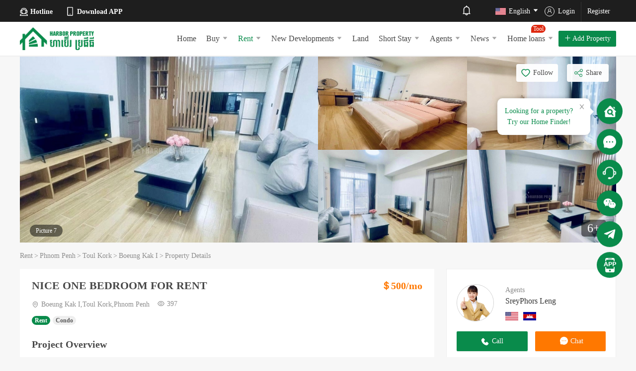

--- FILE ---
content_type: text/html; charset=utf-8
request_url: https://www.harbor-property.com/en/house/detail/87718/boeung-kak-i/condo
body_size: 2640
content:
<!doctype html><html lang="en"><head><meta charset="utf-8"/><title>Search Homes for Sale &amp; Rent, Cambodia Real Estate | Harbor Property</title><meta property="og:title" content="Search Homes for Sale &amp; Rent, Cambodia Real Estate | Harbor Property" data-rh="true"><meta name="description" content="Find Thousands of Homes for Sale &amp; Rent on Cambodia’s #1 Real Estate Marketplace. Fast &amp; Easy Search for Real Time Property Listings w+C2:C22ith Live Chat Support. " data-rh="true"><meta name="keywords" content="Homes for Sale, Homes for Rent, Cambodia Real Estate, Real Estate For Sale and Rent" data-rh="true"><meta property="og:description" content="Find Thousands of Homes for Sale &amp; Rent on Cambodia’s #1 Real Estate Marketplace. Fast &amp; Easy Search for Real Time Property Listings w+C2:C22ith Live Chat Support. " data-rh="true"><meta name="viewport" content="width=device-width,initial-scale=1,maximum-scale=1,minimum-scale=1,user-scalable=0"/><link rel="shortcut icon" href="/favicon.ico"/><link rel="icon" href="/favicon.ico"/><meta http-equiv="X-UA-Compatible" content="IE=edge,chrome=1"/><script src="https://cdnjs.cloudflare.com/ajax/libs/es5-shim/4.5.14/es5-shim.min.js"></script><meta name="facebook-domain-verification" content="jaji0a76e5vy8c6supq0yay80849a1"/><script>!function(e,t,n,c,o,a,f){e.fbq||(o=e.fbq=function(){o.callMethod?o.callMethod.apply(o,arguments):o.queue.push(arguments)},e._fbq||(e._fbq=o),o.push=o,o.loaded=!0,o.version="2.0",o.queue=[],(a=t.createElement(n)).async=!0,a.src="https://connect.facebook.net/en_US/fbevents.js",(f=t.getElementsByTagName(n)[0]).parentNode.insertBefore(a,f))}(window,document,"script"),fbq("init","904557783796557"),fbq("track","PageView")</script><noscript><img height="1" width="1" style="display:none" src="https://www.facebook.com/tr?id=904557783796557&ev=PageView&noscript=1"/></noscript><link href="/static/css/ant.e737f529.chunk.css" rel="stylesheet"><link href="/static/css/routes.f218af8f.chunk.css" rel="stylesheet"><link href="/static/css/5.01a10571.chunk.css" rel="stylesheet"><link href="/static/css/main.5e85b017.css" rel="stylesheet"></head><body><div id="root"></div><script>window.fbAsyncInit=function(){FB.init({xfbml:!0,version:"v12.0"})}</script><script id="third-sdk"></script><script src="/static/js/base.8026d63a.chunk.js"></script><script src="/static/js/bizcharts.78b3caea.chunk.js"></script><script src="/static/js/ant.38cad877.chunk.js"></script><script src="/static/js/routes.8a3f6504.chunk.js"></script><script src="/static/js/5.5ae2d1fd.chunk.js"></script><script src="/static/js/main.289b4b83.js"></script></body></html>

--- FILE ---
content_type: text/css
request_url: https://www.harbor-property.com/static/css/main.5e85b017.css
body_size: 231527
content:
.Layout_header__3A3Tc {
  background-color: #fff;
  color: white;
  /* border-bottom: 1px solid #e6e6e6; */
  z-index: 4;
  position: relative;
}
.Layout_headerTop__gldn8 {
  text-align: right;
  padding: 4px 0;
  height: 44px;
  line-height: 38px;
  background-color: #1e1e1e;
}
.Layout_appIndexLogo__1UO0N {
  display: none;
}
.Layout_appViewOnlineConsultationIconBg__p_adz {
  display: block;
  width: 28px;
  height: 25px;
  background-image: url([data-uri]);
  background-position: center;
  background-size: 100% 100%;
  background-repeat: no-repeat;
}
.Layout_topNav__3rXNn .Layout_appIndexLogo__1UO0N {
  display: none !important;
}
.Layout_topNav__3rXNn .Layout_appLogo__3rNZ_ {
  display: block !important;
}
.Layout_topNav__3rXNn {
  background-color: #fff !important;
  border-bottom: 1px solid #f0f0f0;
}
.Layout_topNav__3rXNn a {
  color: #484848 !important;
}
.Layout_customerServiceHotlineView__3FQ0a {
  padding-right: 40px;
}
.Layout_customerList__22InZ {
  padding: 5px;
}
.Layout_customerItem__1NIjO {
  padding: 5px 0;
  font-size: 18px;
  display: block;
  color: #484848 !important;
  width: 100%;
}
.Layout_customerServiceHotlineTitle__2gsKM {
  margin: 10px 0 5px;
}
.Layout_customerServiceHotlineTitle__2gsKM i {
  background: #098b4b;
  width: 26px;
  height: 26px;
  font-size: 16px;
  display: inline-block;
  text-align: center;
  border-radius: 50%;
  color: #fff;
  padding-top: 2px;
  vertical-align: middle;
  margin-right: 10px;
}
.Layout_customerServiceHotlineTitle__2gsKM span {
  font-size: 20px;
  display: inline-block;
  padding-top: 0px;
  vertical-align: middle;
}
.Layout_customerServiceIcon__3PCun {
  display: inline-block;
  vertical-align: text-top;
  width: 16px;
  height: 16px;
  background-image: url([data-uri]);
  background-position: center;
  background-repeat: no-repeat;
  margin-right: 5px;
}
/* .headerTop{
  position: fixed;
  top: 0;
  left: 0;
  width: 100%;
}
.nav{
  position: fixed;
  top: 36px;
  left: 0;
  width: 100%;
} */
.Layout_headerTopContent__3O9p- {
  display: -webkit-flex;
  display: -ms-flexbox;
  display: flex;
  -webkit-justify-content: space-between;
      -ms-flex-pack: justify;
          justify-content: space-between;
}

.Layout_headerTopContact__3fenL {
  font-weight: bold;
  display: -webkit-flex;
  display: -ms-flexbox;
  display: flex;
  -webkit-align-items: center;
      -ms-flex-align: center;
          align-items: center;
}
.Layout_headerTopContact__3fenL * {
  color: #fff;
}
.Layout_headerTopContact__3fenL > span {
  display: -webkit-flex;
  display: -ms-flexbox;
  display: flex;
  -webkit-align-items: center;
      -ms-flex-align: center;
          align-items: center;
}

.Layout_headerTopInfo__3uDvZ {
  display: -webkit-flex;
  display: -ms-flexbox;
  display: flex;
}

.Layout_userWrapper__2KVES {
  display: -webkit-flex;
  display: -ms-flexbox;
  display: flex;
  -webkit-align-items: center;
      -ms-flex-align: center;
          align-items: center;
}

.Layout_userDivider__1g25O {
  border-color: rgba(255, 255, 255, 0.8);
}

.Layout_personalCenter__N5-a5 {
  cursor: pointer;
}

.Layout_user__2xTTt {
  height: 40px;
  margin-left: 10px;
  position: relative;
  cursor: pointer;
  display: inline-block;
}

.Layout_exclam__9Ak7D {
  color: #de2910;
  vertical-align: middle;
  margin-top: -4px;
  font-size: 17px;
  margin-left: 3px;
}

.Layout_user__2xTTt ul {
  -webkit-box-shadow: 0 3px 10px #b7b7b7;
          box-shadow: 0 3px 10px #b7b7b7;
  background: #fff;
  border-radius: 10px;
  min-width: 111px;
  padding: 8px 0;
}

.Layout_userDropdown__2c4S8 {
  display: none;
  padding-top: 14px;
  right: -45px;
  /* transform: translateX(-50%); */
  z-index: 2;
  top: 40px;
  position: absolute;
}

.Layout_user__2xTTt .Layout_userDropdown__2c4S8::after {
  content: '';
  position: absolute;
  top: 7px;
  left: 50%;
  margin-left: -7px;
  border-left: 7px solid transparent;
  border-right: 7px solid transparent;
  border-bottom: 7px solid #fff;
  -webkit-filter: drop-shadow(0px -2px 2px rgba(0, 0, 0, 0.25));
  filter: drop-shadow(0px -2px 2px rgba(0, 0, 0, 0.25));
  z-index: 2;
}

.Layout_user__2xTTt:hover .Layout_userDropdown__2c4S8 {
  display: block;
}
.Layout_user__2xTTt ul li {
  white-space: nowrap;
  display: block;
  text-align: center;
  color: #484848;
  padding: 0 21px;
  font-size: 16px;
  cursor: pointer;
}

.Layout_phoneIcon__1t_KX {
  -webkit-transform: rotate(90deg);
          transform: rotate(90deg);
  /* font-size: 20px; */
  /* vertical-align: middle; */
  /* margin-top: -4px; */
  /* margin-right: 4px; */
}

.Layout_mobileIcon__2itPT {
  font-size: 20px;
  vertical-align: middle;
  margin: -4px 4px 0 25px;
}

.Layout_headerTopInfo__3uDvZ a {
  color: #fff;
  padding: 0 12px;
  border-right: 1px solid #353535;
}

.Layout_headerTopInfo__3uDvZ a:last-child {
  border: none;
}
.Layout_navList__135xD li:hover .Layout_dropdownView__Adwp2 {
  display: block;
}
.Layout_navList__135xD li:hover .Layout_dropdownView__Adwp2.Layout_dropdownInfoView__3Zq3D {
  left: 0%;
}
.Layout_navList__135xD > li {
  position: relative;
}
.Layout_navList__135xD > li.Layout_indexLi__1ojKT:after,
.Layout_navList__135xD > li.Layout_postBtn__2DxGT:after {
  border: none !important;
}
.Layout_navList__135xD > li.Layout_postBtn__2DxGT button {
  padding: 4px 10px;
}

.Layout_navList__135xD > li.Layout_isShowSubLevel__3Nzv8:hover:after {
  content: '';
  position: absolute;
  bottom: -1px;
  left: 50%;
  margin-left: -7px;
  border-left: 7px solid transparent;
  border-right: 7px solid transparent;
  border-bottom: 7px solid #fff;
  -webkit-filter: drop-shadow(0px -2px 2px rgba(0, 0, 0, 0.25));
          filter: drop-shadow(0px -2px 2px rgba(0, 0, 0, 0.25));
  z-index: 2;
}
.Layout_dropdownView__Adwp2 {
  position: absolute;
  left: 50%;
  -webkit-transform: translateX(-50%);
          transform: translateX(-50%);
  z-index: 1;
  display: none;
}
.Layout_dropdownView__Adwp2.Layout_dropdownBuyHouseView__28wgJ {
  -webkit-transform: translateX(-33%);
          transform: translateX(-33%);
}
.Layout_dropdownView__Adwp2.Layout_dropdownRentHouseView__1mhYU {
  -webkit-transform: translateX(-40%);
          transform: translateX(-40%);
}
.Layout_dropdownViewPr__3oL2D {
  -webkit-box-shadow: 0 0 10px rgba(0, 0, 0, 0.25);
          box-shadow: 0 0 10px rgba(0, 0, 0, 0.25);
  background: #fff;
  border-radius: 10px;
  min-width: 111px;
  padding: 8px 0;
  position: relative;
}

.Layout_homeRegionView__58993 {
  color: #484848;
  display: -webkit-flex;
  display: -ms-flexbox;
  display: flex;
}
.Layout_homeRegionTitle__35QlI {
  font-size: 18px;
  font-weight: bold;
  line-height: 58px;
  text-align: left;
}
.Layout_homeRegionItem__3iiKI.Layout_Verification__3KBmJ button {
  width: auto;
  min-width: 130px;
  white-space: nowrap;
}

.Layout_homeRegionItem__3iiKI {
  padding: 0 30px 15px;
  position: relative;
}
.Layout_homeRegionItem__3iiKI button {
  margin: 82px 2px 12px;
  width: 130px;
  height: 40px;
  border-radius: 4px;
}

.Layout_homeRegionItemService__1P_ku {
  padding: 20px 36px;
  display: -webkit-flex;
  display: -ms-flexbox;
  display: flex;
  -webkit-flex-wrap: wrap;
      -ms-flex-wrap: wrap;
          flex-wrap: wrap;
}

.Layout_homeRegionItemService__1P_ku button {
  margin: 12px 0;
  padding: 0;
  min-width: 130px;
  width: 100%;
  height: 40px;
  border-radius: 4px;
  padding: 0 7px;
}
.Layout_languageList__1rtKp {
  width: 100%;
  text-align: center;
}
.Layout_languageItem__3Nr6K {
  width: 100%;
}
.Layout_languageItemView__1RHZh {
  display: inline-block;
  font-size: 14px;
  border: 1px solid #ccc;
  padding: 5px 15px 5px 30px;
  border-radius: 5px;
  min-width: 150px;
  margin: 5px 30px;
  cursor: pointer;
  text-align: left;
}
.Layout_languageItem__3Nr6K img {
  margin-right: 5px;
}
.Layout_homeRegionItem__3iiKI::after {
  content: '';
  position: absolute;
  right: 0;
  height: 80%;
  width: 1px;
  background: #e6e6e6;
  top: 10%;
}
.Layout_dropdownView__Adwp2 .Layout_homeRegionItem__3iiKI:last-child::after {
  content: '';
  display: none;
}
.Layout_currentIndexSelect__3h89K > a {
  color: #098b4b !important;
}
.Layout_homeRegionItem__3iiKI ul.Layout_homeTypeRentList__39JgB {
  padding-right: 0px;
}
.Layout_homeRegionItem__3iiKI ul {
  /* display:flex;
  flex-direction: column;
  flex-wrap: wrap; */
  max-height: 225px;
  padding: 0;
  -webkit-flex-direction: column;
      -ms-flex-direction: column;
          flex-direction: column;
  -webkit-flex-wrap: wrap;
      -ms-flex-wrap: wrap;
          flex-wrap: wrap;
  display: -webkit-flex;
  display: -ms-flexbox;
  display: flex;
}
.Layout_homeRegionList__5fQeg {
  white-space: nowrap;
  word-break: break-all;
  display: -webkit-flex;
  display: -ms-flexbox;
  display: flex;
}
.Layout_homeRegionItem__3iiKI ul li {
  padding: 5px 0;
  text-align: left;
  min-width: 90px;
  width: auto !important;
  float: none;
  line-height: 39px;
  white-space: nowrap;
  display: inline-block;
}
.Layout_homeRegionItem__3iiKI ul li a {
  float: none;
  display: block;
  text-align: left !important;
  padding: 0 10px 0 0;
  font-size: 16px;
  color: #484848 !important;
}
.Layout_homeRegionItem__3iiKI ul li a:hover {
  color: #098b4b !important;
}

.Layout_loginIcon__2WDri {
  font-size: 12px;
  vertical-align: middle;
  margin-top: -2px;
  border: 1px solid #fff;
  width: 20px;
  height: 20px;
  line-height: 20px;
  border-radius: 10px;
  text-align: center;
  display: inline-block;
  margin-right: 7px;
}

.Layout_footer__3a_uY {
  height: 425px;
  overflow: hidden;
  text-align: left;
  background: #1e1e1e url(/static/media/footer-bg.3d96fe7c.jpg) bottom no-repeat;
}

.Layout_footer__3a_uY .Layout_copyright__X8c89 {
  color: #9e9e9e;
  font-size: 14px;
}

.Layout_footerIcon__Ce_4H {
  display: -webkit-flex;
  display: -ms-flexbox;
  display: flex;
  -webkit-justify-content: space-between;
      -ms-flex-pack: justify;
          justify-content: space-between;
  margin: 45px 0 60px;
  -webkit-flex-wrap: wrap;
      -ms-flex-wrap: wrap;
          flex-wrap: wrap;
}

.Layout_footerLeftIcon__3NRF4,
.Layout_footerRightIcon__fDZqo {
  display: -webkit-flex;
  display: -ms-flexbox;
  display: flex;
}

.Layout_footerLeftIcon__3NRF4 .Layout_iconBg__64v19 {
  color: #fff;
  font-size: 28px;
  width: 50px;
  height: 50px;
  line-height: 40px;
  border-radius: 25px;
  margin-right: 18px;
  text-align: center;
  cursor: pointer;
  border: 1px solid #3a3a3a;
  display: block;
  position: relative;
  font-size: 24px;
}

.Layout_footerLeftIcon__3NRF4 .Layout_iconBg__64v19:hover {
  opacity: 0.7;
  -webkit-transform-origin: center;
          transform-origin: center;
}

.Layout_footerLeftIcon__3NRF4 .Layout_iconBg__64v19:hover > * {
  -webkit-transform: scale(0.95);
          transform: scale(0.95);
  -webkit-transition: all 0.05s;
  transition: all 0.05s;
}

.Layout_footerRightIcon__fDZqo .Layout_iconBg__64v19 {
  color: #fff;
  width: 155px;
  height: 50px;
  padding-left: 50px;
  padding-top: 8px;
  font-size: 12px;
  line-height: 15px;
  text-align: left;
  border-radius: 8px;
  margin-right: 18px;
  cursor: pointer;
  border: 1px solid #3a3a3a;
  position: relative;
  -webkit-box-sizing: border-box;
          box-sizing: border-box;
}

.Layout_footerRightIcon__fDZqo .Layout_iconBg__64v19 > * {
  font-size: 38px;
  left: 10px;
  top: 50%;
  -webkit-transform: translateY(-50%);
          transform: translateY(-50%);
  position: absolute;
}

.Layout_footerRightIcon__fDZqo .Layout_iconBg__64v19 img {
  left: 15px;
}

.Layout_footer__3a_uY .Layout_iconBg__64v19 > * {
  vertical-align: middle;
}

.Layout_innerLinks__SYOZz {
  font-size: 16px;
  display: block;
  min-height: 44px;
  border-bottom: 1px solid #3a3a3a;
}
.Layout_user__2xTTt ul.Layout_userUl__2Zysx {
  padding: 0;
  overflow: hidden;
}
.Layout_userUl__2Zysx li {
  border-bottom: 1px solid #eaeaea;
}
.Layout_userUl__2Zysx li .Layout_badge__3aVTW {
  font-size: 16px;
}
.Layout_userUl__2Zysx li:hover {
  color: #098b4b;
}
.Layout_innerLinks__SYOZz li {
  margin-right: 4%;
  /* border-bottom: 1px solid #484848; */
}

.Layout_innerLinks__SYOZz a {
  color: #fff;
}

.Layout_innerLinks__SYOZz a:hover {
  opacity: 0.8;
}
.Layout_outsideLinks__33NWj {
  padding: 15px 0px !important;
}

.Layout_outsideLinks__33NWj li {
  margin-right: 25px;
  padding: 2px 0px;
}

.Layout_outsideLinks__33NWj a {
  color: #9e9e9e;
}
.Layout_outsideLinks__33NWj a:hover,
.Layout_innerLinks__SYOZz a:hover {
  text-decoration: underline;
}

.Layout_footer__3a_uY ul {
  padding: 0;
}

.Layout_footer__3a_uY li {
  display: inline-block;
  list-style: none;
}
.Layout_globalFunctionView__OaoXz {
  position: fixed;
  top: 50%;
  right: 27px;
  z-index: 3;
  -webkit-transform: translateY(-45%);
          transform: translateY(-45%);
}
.Layout_backTopView__1hScd {
  position: relative;
  right: 0;
  bottom: 0;
  width: auto;
  height: auto;
}
.Layout_appView__2jf3i {
  position: relative;
  width: 52px;
  height: 52px;
  margin: 10px 0;
  display: block;
  color: #484848 !important;
}
.Layout_appViewIconBg__2cj9Y {
  width: 52px;
  height: 52px;
  background: #098b4b;
  color: #fff !important;
  display: -webkit-flex;
  display: -ms-flexbox;
  display: flex;
  -webkit-align-items: center;
      -ms-flex-align: center;
          align-items: center;
  -webkit-justify-content: center;
      -ms-flex-pack: center;
          justify-content: center;
  border-radius: 50%;
  font-size: 26px;
}
.Layout_appView__2jf3i:hover .Layout_appImageView__2jwoH,
.Layout_appView__2jf3i:hover .Layout_appViewIconText__3LHdU {
  display: block;
}
/* .appView:hover .helpMeFindHouseTip {
  display: none;
} */

.Layout_appIconView__pHCT4 {
  width: 52px;
  height: 52px;
  background: #098b4b;
  color: #fff;
  display: -webkit-flex;
  display: -ms-flexbox;
  display: flex;
  -webkit-align-items: center;
      -ms-flex-align: center;
          align-items: center;
  -webkit-justify-content: center;
      -ms-flex-pack: center;
          justify-content: center;
  border-radius: 50%;
  font-size: 22px;
}
.Layout_appImageView__2jwoH {
  text-align: center;
  position: absolute;
  top: 0;
  right: 65px;
  background: #fff;
  border-radius: 10px;
  padding: 5px;
  -webkit-box-shadow: 0 0px 10px rgba(0, 0, 0, 0.25);
          box-shadow: 0 0px 10px rgba(0, 0, 0, 0.25);
  display: none;
}
.Layout_appViewIconText__3LHdU {
  position: absolute;
  text-align: center;
  cursor: pointer;
  top: 0;
  right: 65px;
  background: #fff;
  border-radius: 10px;
  padding: 15px 15px;
  -webkit-box-shadow: 0 0px 10px rgba(0, 0, 0, 0.25);
          box-shadow: 0 0px 10px rgba(0, 0, 0, 0.25);
  display: none;
  font-size: 16px;
  min-width: 120px;
  white-space: nowrap;
}
.Layout_appImage__2s8NG::after,
.Layout_appViewIconText__3LHdU::after {
  content: '';
  position: absolute;
  top: 20px;
  right: -14px;
  margin-left: -7px;
  border-left: 7px solid #fff;
  border-right: 7px solid transparent;
  border-bottom: 7px solid transparent;
  border-top: 7px solid transparent;
  /* filter: drop-shadow(0px -2px 2px rgba(0, 0, 0, 0.2)); */
}
.Layout_appImage__2s8NG {
  width: 137px;
  height: 137px;
}
.Layout_appImage__2s8NG img {
  width: 100%;
  height: 100%;
  max-width: 137px;
  max-height: 137px;
}
.Layout_appIconView__pHCT4 i {
  display: block;
  width: 25px;
  height: 29px;
  background-image: url([data-uri]);
  background-position: center;
  background-size: 100%;
  background-repeat: no-repeat;
}
.Layout_appIconView__pHCT4 i.Layout_helpFindHouseText__1K82Z {
  display: block;
  width: 25px;
  height: 29px;
  background-image: url([data-uri]);
  background-position: center;
  background-size: 100%;
  background-repeat: no-repeat;
}
.Layout_appTipsView__RtGKO {
  min-width: 150px;
  min-height: 34px;
  font-size: 20px;
}

.Layout_backTop__1IEo8 {
  width: 52px;
  height: 52px;
  background: #098b4b;
  color: #fff;
  display: -webkit-flex;
  display: -ms-flexbox;
  display: flex;
  -webkit-align-items: center;
      -ms-flex-align: center;
          align-items: center;
  -webkit-justify-content: center;
      -ms-flex-pack: center;
          justify-content: center;
  border-radius: 50%;
  font-size: 22px;
}

.Layout_tool__26fdR .Layout_dropdownView__Adwp2 {
  right: 15px;
  left: auto;
  -webkit-transform: translateX(0%);
          transform: translateX(0%);
}
.Layout_tool__26fdR .Layout_dropdownViewPr__3oL2D::after {
  right: 50px;
  left: auto;
  -webkit-transform: translateX(0%);
          transform: translateX(0%);
}
.Layout_toolMenu__35WLM .Layout_homeRegionItem__3iiKI ul li {
  padding: 0;
  line-height: 40px;
}
.Layout_BellOutVIew__1pPIM {
  display: inline-block;
  font-size: 0;
  margin-right: 10px;
  padding-top: 7px;
  line-height: 0;
  cursor: pointer;
}
.Layout_BellOutVIew__1pPIM .Layout_BellOutIcon__362j7 {
  font-size: 20px;
  color: #fff;
}

.Layout_postBtnM__1_uMP {
  display: none;
}

.Layout_poppuTips__29MNA {
  border-radius: 8px;
  font-size: 12px;
  position: absolute;
  color: #fff;
  background-color: #de2910;
  height: 16px;
  line-height: 16px;
  padding: 0px 4px;
  border-bottom-left-radius: 0;
  right: 23%;
  top: 5px;
  z-index: 1;
}

.Layout_poppuTips__29MNA.Layout_hot__3pFJk {
  right: -12px;
  top: 7px;
}
.Layout_poppuTips__29MNA.Layout_enHot__3Pic6 {
  right: auto;
  left: 100%;
  margin-left: -8px;
  top: 7px;
}

.Layout_iconCalculate__3tLie,
.Layout_iconBank__1mO6X,
.Layout_iconMap__1k_8q,
.Layout_iconQuestion__2pUDE,
.Layout_iconBiz__1tZUS,
.Layout_iconTpl__2yC1r {
  width: 24px;
  margin-right: 6px;
}

@media only screen and (max-width: 1150px) {
  .Layout_postBtn__2DxGT {
    display: none;
  }
  .Layout_postBtnM__1_uMP {
    margin-right: -12px;
    margin-left: 10px;
    margin-top: 2px;
    display: block;
  }
}
@media only screen and (max-width: 1000px) {
  .Layout_navList__135xD > li:hover:after {
    border: none !important;
  }
  .Layout_header__3A3Tc {
    z-index: auto;
    z-index: initial;
  }
  .Layout_MLangImage__jxD_v {
    margin-right: 20px;
  }
  .Layout_navList__135xD > li.Layout_isShowSubLevel__3Nzv8:hover:after {
    content: '';
    display: none !important;
    border: none !important;
  }
  .Layout_BellOutVIew__1pPIM .Layout_BellOutIcon__362j7 {
    font-size: 20px;
    color: #484848;
  }
  .Layout_BellOutVIew__1pPIM {
    display: block;
    margin-right: 20px;
    padding-top: 0;
  }
  .Layout_toolMenu__35WLM .Layout_homeRegionItem__3iiKI ul li {
    padding: 5px 0;
    line-height: 39px;
  }
  .Layout_fb_reset__wCPtN {
    display: none;
  }
  .Layout_navOutside__2GSlF {
    position: fixed;
    top: 0;
    width: 76%;
    margin-left: 24%;
    height: 100%;
    overflow: auto;
    z-index: 18;
    -webkit-transition: left 0.5s;
    transition: left 0.5s;
  }
  .Layout_navOutside__2GSlF::-webkit-scrollbar {
    width: 0;
  }

  .Layout_modal__2oMBG {
    width: 300px !important;
    height: 280px !important;
    background: #fff;
  }

  .Layout_customerServiceModal__1EMmU {
    width: 100% !important;
    height: 100% !important;
    top: 0 !important;
    max-width: 100%;
    border-radius: 0 !important;
    font-size: 0;
    margin: 0;
  }
  .Layout_customerServiceModal__1EMmU > div:nth-child(2),
  .Layout_customerServiceModal__1EMmU > div:nth-child(2) > div {
    height: 100% !important;
    border-radius: 0 !important;
  }

  .Layout_userLi__3Crfi {
    display: -webkit-flex;
    display: -ms-flexbox;
    display: flex;
    -webkit-align-items: center;
        -ms-flex-align: center;
            align-items: center;
    -webkit-justify-content: flex-start;
        -ms-flex-pack: start;
            justify-content: flex-start;
    color: #484848 !important;
    padding-left: 30px !important;
  }

  .Layout_globalFunctionView__OaoXz {
    display: none;
  }

  .Layout_userLi__3Crfi .Layout_userLiImage__1TTWd {
    width: 50px;
    height: 50px;
    border-radius: 25px;
    background-color: #fff;
  }

  .Layout_userLi__3Crfi .Layout_userLiImage__1TTWd * {
    width: 50px;
    height: 50px;
    border-radius: 50px;
  }

  .Layout_userLi__3Crfi p {
    font-size: 16px;
    margin-bottom: 0;
    color: #098b4b;
  }

  .Layout_userLiContent__K2WTW {
    margin-left: 10px;
  }

  .Layout_userLiContent__K2WTW > span {
    display: block;
  }

  .Layout_footer__3a_uY {
    min-height: 350px;
    height: auto;
    background-position-y: 100%;
  }
  .Layout_homeRegionItem__3iiKI ul {
    padding: 9px 0;
  }
  .Layout_dropdownView__Adwp2,
  .Layout_homeRegionItemService__1P_ku {
    display: none !important;
  }
  .Layout_MExtend__KdOgd.Layout_MExtendSelect__1Ages .Layout_dropdownView__Adwp2,
  .Layout_MExtend__KdOgd.Layout_MExtendSelect__1Ages .Layout_MDropdown__CYBJ3 {
    height: auto !important;
    opacity: 1;
  }
  .Layout_MExtend__KdOgd .Layout_MDropdown__CYBJ3 {
    display: block !important;
    height: 0;
    opacity: 0;
    overflow: hidden;
    -webkit-transition: height 0.2s;
    transition: height 0.2s;
  }
  .Layout_MExtend__KdOgd .Layout_MDropdown__CYBJ3::after {
    display: none !important;
  }
  .Layout_MExtend__KdOgd .Layout_MDropdown__CYBJ3 ul {
    border-bottom: 1px solid #e6e6e6;
  }
  .Layout_MExtend__KdOgd {
    -webkit-transition: height 0.2s;
    transition: height 0.2s;
  }
  .Layout_MExtend__KdOgd .Layout_dropdownView__Adwp2 {
    display: block !important;
    position: relative;
    opacity: 0;
    left: 0;
    height: 0;
    -webkit-transform: translateX(0);
            transform: translateX(0);
    overflow: hidden;
    -webkit-transition: height 0.2s;
    transition: height 0.2s;
  }
  /* .MExtend.currentIndexSelect .titleSpan a{
    color: #098b4b;
  } */
  .Layout_MExtend__KdOgd .Layout_titleSpan__3cEHj {
    color: #484848;
    font-weight: normal;
    padding: 5px 0 5px 17px;
    display: block;
    font-size: 18px;
    text-decoration: none;
    position: relative;
    padding-right: 40px;
  }
  .Layout_MExtend__KdOgd .Layout_titleSpan__3cEHj a {
    padding: 0px 0;
  }
  .Layout_MExtend__KdOgd .Layout_titleSpan__3cEHj.Layout_titleSpanBadge__3HOdG {
    padding: 5px 0 5px 17px;
  }
  .Layout_MExtend__KdOgd .Layout_titleSpan__3cEHj.Layout_titleSpanBadge__3HOdG span {
    font-weight: normal;
    font-size: 18px;
  }
  .Layout_MExtend__KdOgd .Layout_MDownIcon__1dq5E {
    color: #999;
    display: block;
    position: absolute;
    top: 8px;
    right: 10px;
    width: 30px;
    text-align: center;
  }
  .Layout_MExtend__KdOgd .Layout_MDownIcon__1dq5E svg {
    -webkit-transition: -webkit-transform 0.3s;
    transition: -webkit-transform 0.3s;
    transition: transform 0.3s;
    transition: transform 0.3s, -webkit-transform 0.3s;
  }
  .Layout_MExtend__KdOgd .Layout_dropdownViewPr__3oL2D {
    -webkit-box-shadow: none;
            box-shadow: none;
    background: transparent;
    padding: 0;
    border-radius: 0px;
    min-width: auto;
    border-bottom: 1px solid #e6e6e6;
  }
  .Layout_MExtend__KdOgd .Layout_dropdownViewPr__3oL2D::after {
    display: none;
  }
  .Layout_MExtend__KdOgd .Layout_homeRegionView__58993 {
    display: block;
  }
  .Layout_MExtend__KdOgd .Layout_homeRegionItem__3iiKI {
    padding: 0 0 0 17px;
  }
  .Layout_MExtend__KdOgd .Layout_homeRegionItem__3iiKI ul li {
    padding: 0;
  }
  .Layout_MExtend__KdOgd .Layout_homeRegionList__5fQeg {
    display: block;
  }
  .Layout_MExtend__KdOgd .Layout_homeRegionTitle__35QlI {
    border-bottom: 1px solid #e6e6e6;
    line-height: 48px;
  }
  .Layout_MExtend__KdOgd.Layout_MExtendSelect__1Ages .Layout_MDownIcon__1dq5E svg {
    -webkit-transform: rotate(180deg);
            transform: rotate(180deg);
  }
  .Layout_MExtend__KdOgd .Layout_MDropdown__CYBJ3 ul li a,
  .Layout_MExtend__KdOgd .Layout_homeRegionItem__3iiKI ul li a {
    color: #8c8c8c !important;
  }
  .Layout_MExtend__KdOgd .Layout_MDropdown__CYBJ3 ul li.Layout_selectCurrentItem__2xB63 a,
  .Layout_MExtend__KdOgd .Layout_homeRegionItem__3iiKI ul li.Layout_selectCurrentItem__2xB63 a,
  .Layout_selectCurrentItem__2xB63 a {
    color: #098b4b !important;
  }

  .Layout_headerTop__gldn8 {
    display: none;
  }

  .Layout_footerIcon__Ce_4H {
    margin: 25px 0;
  }

  .Layout_footerLeftIcon__3NRF4 {
    width: 100%;
    margin-bottom: 22px;
  }

  .Layout_footerLeftIcon__3NRF4 .Layout_iconBg__64v19 {
    margin-right: 5%;
    font-size: 22px;
  }

  .Layout_outsideLinks__33NWj {
    display: -webkit-flex;
    display: -ms-flexbox;
    display: flex;
    -webkit-flex-wrap: wrap;
        -ms-flex-wrap: wrap;
            flex-wrap: wrap;
  }
  .Layout_outsideLinks__33NWj {
    padding: 15px 15px !important;
  }

  .Layout_outsideLinks__33NWj li {
    margin-right: 0;
    width: 33.333333%;
    text-align: left;
  }

  .Layout_outsideLinks__33NWj li:nth-child(3n) {
  }

  .Layout_footerIcon__Ce_4H,
  .Layout_copyright__X8c89 {
    padding: 0 15px !important;
  }
  .Layout_innerLinks__SYOZz {
    padding: 0 0 5px 15px !important;
  }
  .Layout_liSpan__2mo_1 {
    color: #484848;
    font-weight: normal;
    padding: 5px 0;
    display: block;
  }
  .Layout_poppuTips__29MNA {
    display: none;
  }
}

@media only screen and (max-width: 450px) {
  .Layout_footerRightIcon__fDZqo .Layout_iconBg__64v19 {
    width: 140px;
    margin-right: 13px;
    padding-right: 5px;
  }

  .Layout_footerLeftIcon__3NRF4 .Layout_iconBg__64v19 > * {
    position: absolute;
    left: 0;
    right: 0;
    top: 0;
    bottom: 0;
    margin: auto;
  }

  .Layout_innerLinks__SYOZz a {
    font-size: 14px;
  }

  .Layout_outsideLinks__33NWj li {
    font-size: 13px;
    /* width: 27%; */
  }
  /* .outsideLinks li:nth-child(3n + 2) {
    width: 30%;
  } */

  .Layout_footerLeftIcon__3NRF4 .Layout_iconBg__64v19 {
    margin-right: 5%;
    width: 40px;
    height: 40px;
    line-height: 30px;
    font-size: 20px;
  }
}

.ContactCustomerService_DrawerView__2uMDw {
  display: -webkit-flex;
  display: -ms-flexbox;
  display: flex;
}
.ContactCustomerService_DrawerChatView__5PGSd {
  height: 70%;
  position: fixed;
  bottom: 20px;
  right: 90px;
  z-index: 3;
  -webkit-box-shadow: 0px 0px 10px rgb(0 0 0 / 30%);
          box-shadow: 0px 0px 10px rgb(0 0 0 / 30%);
  display: -webkit-flex;
  display: -ms-flexbox;
  display: flex;
  max-height: 640px;
}
.ContactCustomerService_closeIconViewStyle__14W9Z {
  position: absolute;
  top: -0px;
  right: -0px;
  color: rgba(0, 0, 0, 0.45);
  font-weight: 700;
  font-size: 16px;
  width: 40px;
  height: 40px;
  line-height: 1;
  border-radius: 50%;
  /* box-shadow: 0px 0px 10px rgb(0 0 0 / 30%); */
  display: -webkit-flex;
  display: -ms-flexbox;
  display: flex;
  -webkit-align-items: center;
      -ms-flex-align: center;
          align-items: center;
  -webkit-justify-content: center;
      -ms-flex-pack: center;
          justify-content: center;
  background-color: #fff;
  cursor: pointer;
}

@media only screen and (max-width: 1000px) {
  .ContactCustomerService_DrawerChatView__5PGSd{
    width: 100%;
    height: 100%;
    position: fixed;
    bottom: 0;
    right: 0;
    display: -webkit-flex;
    display: -ms-flexbox;
    display: flex;
    max-height: none;
    z-index: 4;
  }
  .ContactCustomerService_serviceConsultationList__226La{
    width: 100%;
    height: 100%;
    position: fixed;
    bottom: 0;
    right: 0;
  }
  .ContactCustomerService_closeIconViewStyle__14W9Z{
    display: none;
  }
}
@media only screen and (max-height: 800px) {
  /* .DrawerChatView {
    height: 75%;
  } */
}
.ChatView_ChatViewStyle__1MpOu {
  width: 560px;
  height: 100%;
  display: -webkit-flex;
  display: -ms-flexbox;
  display: flex;
  -webkit-flex-direction: column;
      -ms-flex-direction: column;
          flex-direction: column;
  background: #fff;
  -webkit-box-shadow: 3px 3px 7px rgb(0 0 0 / 30%);
          box-shadow: 3px 3px 7px rgb(0 0 0 / 30%);
}
.ChatView_ChatTitleViewStyle__PDENO {
  width: 100%;
  height: 40px;
  -webkit-flex: 0 0 40px;
      -ms-flex: 0 0 40px;
          flex: 0 0 40px;
  display: -webkit-flex;
  display: -ms-flexbox;
  display: flex;
  -webkit-align-items: center;
      -ms-flex-align: center;
          align-items: center;
  padding: 0px 14px;
  color: rgba(0, 0, 0, 0.85);
  border-bottom: 1px solid #f0f0f0;
  position: relative;
  font-size: 14px;
}
.ChatView_ChatContentSpinViewStyle__XbDrG {
  width: 100%;
  display: -webkit-flex;
  display: -ms-flexbox;
  display: flex;
  -webkit-justify-content: center;
      -ms-flex-pack: center;
          justify-content: center;
}
.ChatView_ChatTitleTextViewStyle__23PD8 {
  font-weight: bold;
  -webkit-flex: 1 1;
      -ms-flex: 1 1;
          flex: 1 1;
  color: rgba(0, 0, 0, 0.85);
  font-weight: 500;
  margin: 0;
}
.ChatView_ChatMessageViewStyle__1PRki{
  -webkit-flex: 1 1;
      -ms-flex: 1 1;
          flex: 1 1;
  height: 0;
  background: #f3f3f3;
  min-height: 1px;
  line-height: 1px;
}
.ChatView_ChatViewStyleMessage__2f_aL{
  -webkit-flex: 1 1;
      -ms-flex: 1 1;
          flex: 1 1;
  width: 100%;
  height: 0%;
  display: -webkit-flex;
  display: -ms-flexbox;
  display: flex;
  -webkit-flex-direction: column;
      -ms-flex-direction: column;
          flex-direction: column;
  min-height: 1px;
}
.ChatView_QuestionsList__VvXhV{
  max-width: 340px;
}
.ChatView_frequentlyQuestions__2keCL{
  font-size: 14px;
  color: #484848;
  cursor: pointer;
}
.ChatView_frequentlyQuestions__2keCL:hover{
  color: #098b4b;
}
.ChatView_ChatContentViewStyles__1zWmq{
  position: relative;
  -webkit-flex: 1 1;
      -ms-flex: 1 1;
          flex: 1 1;
  height: 0;
}
.ChatView_ChatContentViewStyle__2akau {
  background-color: #f3f3f3;
  width: 100%;
  overflow: auto;
  overflow-x: hidden;
  position: absolute;
  top:0;
  left: 0;
  right: 0;
  bottom: 0;
}
.ChatView_ChatContentViewStyle__2akau::-webkit-scrollbar {
  width: 7px;
  cursor: pointer;
  -webkit-user-select: none;
          user-select: none;
}
.ChatView_ChatContentViewStyle__2akau::-webkit-scrollbar-thumb {
  background: rgba(0, 0, 0, 0.5);
  border-radius: 4px;
  height: 50%;
}
.ChatView_ChatFunViewStyle__1ZZW6 {
  -webkit-flex: 0 0 40px;
      -ms-flex: 0 0 40px;
          flex: 0 0 40px;
  min-height: 40px;
  height: 40px;
}
.ChatView_ChatInputViewStyle__24XJM {
  text-align: right;
}
.ChatView_ChatInputViewStyle__24XJM textarea {
  border: none !important;
  -webkit-box-shadow: none !important;
          box-shadow: none !important;
  padding: 5px 15px;
  resize:none;
}
.ChatView_ChatInputViewStyle__24XJM .ChatView_buttons__4qUsu {
  padding: 5px 15px 10px;
}
.ChatView_backIcon__AztSe,.ChatView_functionIcon___PFaS{
  display: none;
}
@media only screen and (max-width: 1000px) {
  .ChatView_ChatViewStyle__1MpOu{
    width: 100%;
  }
  .ChatView_ChatViewStyleAddView__3CNjC{
    height: 101%;
    padding-bottom: 1%;
  }
  .ChatView_ChatMessageViewStyle__1PRki{
    -webkit-flex: auto;
        -ms-flex: auto;
            flex: auto;
    margin-bottom: -55px;
    padding-bottom: 55px;
    height: 100%;
  }
  .ChatView_ChatMessageViewStyleExtend__3f4MD{
    margin-bottom: -305px;
    padding-bottom: 305px;
  }
  .ChatView_ChatViewStyleMessage__2f_aL{
    width: 100%;
    height: 0%;
    display: block;
  }
  .ChatView_ChatTitleViewStyle__PDENO{
    -webkit-justify-content: space-between;
        -ms-flex-pack: justify;
            justify-content: space-between;
    padding: 0;
    height: 48px;
    -webkit-flex: 0 0 48px;
        -ms-flex: 0 0 48px;
            flex: 0 0 48px;
    font-size: 18px;
  }
  .ChatView_left__uD_Mi,.ChatView_right__Ie83s{
    -webkit-flex: 0 0 40px;
        -ms-flex: 0 0 40px;
            flex: 0 0 40px;
    height: 100%;
  }
  .ChatView_backIcon__AztSe,.ChatView_functionIcon___PFaS{
    width: 100%;
    height: 100%;
    display: -webkit-flex;
    display: -ms-flexbox;
    display: flex;
    -webkit-justify-content: center;
        -ms-flex-pack: center;
            justify-content: center;
    -webkit-align-items: center;
        -ms-flex-align: center;
            align-items: center;
    font-size: 18px;
    color: #484848
  }
  .ChatView_ChatTitleTextViewStyle__23PD8{
    -webkit-flex: 0 0 auto;
        -ms-flex: 0 0 auto;
            flex: 0 0 auto;
  }
  .ChatView_ChatInputViewStyle__24XJM{
    display: -webkit-flex;
    display: -ms-flexbox;
    display: flex;
    -webkit-align-items: center;
        -ms-flex-align: center;
            align-items: center;
    border:1px solid #ececec;
    padding-left: 15px;
  }
  .ChatView_ChatInputViewStyle__24XJM .ChatView_buttons__4qUsu {
    padding: 10px 15px;
  }
  .ChatView_ChatInputViewStyle__24XJM .ChatView_buttons__4qUsu .ChatView_ButtonIcon__2XB4c,.ChatView_ChatInputViewStyle__24XJM .ChatView_buttons__4qUsu .ChatView_ButtonIcon__2XB4c *{
    color: #484848;
    border-color: #484848;
  }
  .ChatView_sendOutView__3BfHL{
    display: -webkit-flex;
    display: -ms-flexbox;
    display: flex;
    -webkit-flex-direction: column-reverse;
        -ms-flex-direction: column-reverse;
            flex-direction: column-reverse;
    background-color: #f9f9f9;
  }
  .ChatView_ChatFunViewStyle__1ZZW6{
    -webkit-flex: 0 0 250px;
        -ms-flex: 0 0 250px;
            flex: 0 0 250px;
  }
  .ChatView_ChatFunViewStyleHide__hSzsd{
    -webkit-flex: 0 0;
        -ms-flex: 0 0;
            flex: 0 0;
    display: none;
  }
}
.Message_MessageViewStyle__Sm2Pe {
  width: 100%;
  height: auto;
  max-height: 100%;
  overflow: auto;
  overflow-x: hidden;
  padding: 10px 10px 10px 14px;
  display: -webkit-flex;
  display: -ms-flexbox;
  display: flex;
  -webkit-flex-direction: column-reverse;
      -ms-flex-direction: column-reverse;
          flex-direction: column-reverse;
  min-height: 1px;
}
.Message_MessageViewStyle__Sm2Pe::-webkit-scrollbar {
  width: 7px;
  cursor: pointer;
  -webkit-user-select: none;
          user-select: none;
}
.Message_MessageViewStyleIOS__XbBIm{
  -webkit-overflow-scrolling: auto;
}
.Message_MessageViewStyle__Sm2Pe::-webkit-scrollbar-thumb {
  background: rgba(0, 0, 0, 0.5);
  border-radius: 4px;
  height: 50%;
}
.Message_MessageViewInfiniteScrollStyle__1DKhq{
  display: -webkit-flex;
  display: -ms-flexbox;
  display: flex;
  -webkit-flex-direction: column-reverse;
      -ms-flex-direction: column-reverse;
          flex-direction: column-reverse;
  overflow-x: hidden;
  height: 100%;
}
.Message_MessageConnectTipsTextViewStyle__3Ee1t {
  padding: 10px 0;
  text-align: center;
}
.Message_MessageItemViewStyle__2oZZF {
  width: 100%;
  display: -webkit-flex;
  display: -ms-flexbox;
  display: flex;
  -webkit-flex-direction: row;
      -ms-flex-direction: row;
          flex-direction: row;
  padding-right: 6%;
  margin-bottom: 0px;
  overflow: hidden;
  line-height: 22px;
}
.Message_MessageItemViewStyle__2oZZF .Message_MessageItemAvatarViewStyle__2zuFM {
  margin-right: 15px;
}
.Message_MessageItemViewStyle__2oZZF .Message_MagView__2ZPxq {
  position: relative;
  padding-right: 35px;
}
.Message_MessageItemViewStyle__2oZZF .Message_translatedButton__wm0p4 {
  position: absolute;
  bottom: 0;
  right: 0;
}
.Message_MessageItemViewStyle__2oZZF .Message_oldTextSvgView__30SAP {
  font-size: 16px;
  display: -webkit-flex;
  display: -ms-flexbox;
  display: flex;
  -webkit-align-items: center;
      -ms-flex-align: center;
          align-items: center;
  cursor: pointer;
  min-height: 26px;
}
.Message_MessageItemViewStyle__2oZZF .Message_MessageTimeViewStyle__3w8dT {
  display: -webkit-flex;
  display: -ms-flexbox;
  display: flex;
  -webkit-flex-direction: row;
      -ms-flex-direction: row;
          flex-direction: row;
  -webkit-align-items: center;
      -ms-flex-align: center;
          align-items: center;
  padding: 2px 0;
}
.Message_MessageItemViewStyle__2oZZF .Message_MessageItemContentViewStyle__1Rs2C {
  display: -webkit-flex;
  display: -ms-flexbox;
  display: flex;
  -webkit-flex-direction: row;
      -ms-flex-direction: row;
          flex-direction: row;
}
.Message_MessageItemRightViewStyle__cLQgh {
  width: 100%;
  display: -webkit-flex;
  display: -ms-flexbox;
  display: flex;
  -webkit-flex-direction: row-reverse;
      -ms-flex-direction: row-reverse;
          flex-direction: row-reverse;
  padding-left: 10%;
  margin-bottom: 0px;
}
.Message_MessageItemRightViewStyle__cLQgh .Message_MessageItemAvatarViewStyle__2zuFM {
  margin-left: 15px;
}
.Message_MessageItemRightViewStyle__cLQgh .Message_HouseViewStyle__35a3N .Message_contentBox__2F3sv::before {
  border-right-color: #fff;
  border-bottom-color: #fff;
}
.Message_MessageItemRightViewStyle__cLQgh .Message_HouseViewStyle__35a3N .Message_contentBox__2F3sv {
  background-color: #fff;
  color: #484848;
}
.Message_MessageItemRightViewStyle__cLQgh .Message_contentBox__2F3sv {
  background-color: #098b4b;
  color: #fff;
}
.Message_MessageItemRightViewStyle__cLQgh .Message_contentBox__2F3sv::before {
  top: 10px;
  left: auto;
  right: -8px;
  -webkit-transform: translateX(-50%) rotate(-45deg);
          transform: translateX(-50%) rotate(-45deg);
  border-right-color: #098b4b;
  border-bottom-color: #098b4b;
}
.Message_MessageItemRightViewStyle__cLQgh .Message_MessageItemContentViewStyle__1Rs2C {
  display: -webkit-flex;
  display: -ms-flexbox;
  display: flex;
  -webkit-flex-direction: row-reverse;
      -ms-flex-direction: row-reverse;
          flex-direction: row-reverse;
}
.Message_MessageItemRightViewStyle__cLQgh .Message_MagView__2ZPxq {
  position: relative;
  padding-left: 30px;
}
.Message_MessageItemRightViewStyle__cLQgh .Message_translatedButton__wm0p4 {
  position: absolute;
  bottom: 0;
  left: 0;
}
.Message_MessageItemRightViewStyle__cLQgh .Message_oldTextSvgView__30SAP {
  font-size: 16px;
  display: -webkit-flex;
  display: -ms-flexbox;
  display: flex;
  -webkit-align-items: center;
      -ms-flex-align: center;
          align-items: center;
  cursor: pointer;
  -webkit-flex-direction: row-reverse;
      -ms-flex-direction: row-reverse;
          flex-direction: row-reverse;
}
.Message_MessageItemRightViewStyle__cLQgh .Message_oldTextSvgView__30SAP svg {
  -webkit-transform: rotate(180deg);
          transform: rotate(180deg);
}
.Message_MessageContentViewStyle__1FcJI{
  width: 100%;
}
.Message_MessageItemRightViewStyle__cLQgh .Message_MessageTimeViewStyle__3w8dT {
  display: -webkit-flex;
  display: -ms-flexbox;
  display: flex;
  -webkit-flex-direction: row-reverse;
      -ms-flex-direction: row-reverse;
          flex-direction: row-reverse;
  padding: 2px 0;
  -webkit-align-items: center;
      -ms-flex-align: center;
          align-items: center;
}
.Message_MessageTimeViewStyle__3w8dT{
  line-height: 22px;
}
.Message_QuestionsList__juSti{
  padding-right: 35px;
  margin: 10px 0 0;
}
.Message_QuestionsListCard__iis2E{
  -webkit-box-shadow: 0px 0px 7px rgb(0 0 0 / 20%);
          box-shadow: 0px 0px 7px rgb(0 0 0 / 20%);
  /* margin: -10px 0; */
}
.Message_QuestionsListCardTitle__1hDPn{
  font-weight: bold;
  color:#484848;
}
.Message_frequentlyQuestions__3W5Tz{
  display: -webkit-flex;
  display: -ms-flexbox;
  display: flex;
  -webkit-align-items: center;
      -ms-flex-align: center;
          align-items: center;
  padding: 10px 0;
  cursor: pointer;
  border-bottom: 1px solid #efefef;
}
.Message_frequentlyQuestions__3W5Tz:last-child{
  border-bottom: none;
}
.Message_frequentlyQuestions__3W5Tz span:first-child{
  -webkit-flex: 1 1;
      -ms-flex: 1 1;
          flex: 1 1;
  padding-right: 10px;
  padding-right: 8px;
  color: #484848;
}
.Message_frequentlyQuestions__3W5Tz:hover span{
  color: #098b4b;
}
.Message_frequentlyQuestions__3W5Tz span{
  display: block;
  color: #a5a5a5;
}


.Message_MagView__2ZPxq {
  -webkit-flex: 1 1;
      -ms-flex: 1 1;
          flex: 1 1;
  color: #484848;
}
.Message_MessageItemContentPrViewStyle__3pyTy {
  position: relative;
  line-height: 22px;
}
.Message_translatedButton__wm0p4 {
  -webkit-flex: 0 0 24px;
      -ms-flex: 0 0 24px;
          flex: 0 0 24px;
  width: 24px;
  height: 24px;
  background-image: url([data-uri]);
  background-position: center;
  background-size: 100%;
  background-repeat: no-repeat;
}
.Message_MessageTimeTextStyle__2-hto {
  color: #a5a5a5;
  font-size: 12px;
}
.Message_ReadMessageTextStyle__2eAPU {
  color: #a5a5a5;
  margin: 0 5px;
  font-size: 12px;
}
.Message_UnreadMessageTextStyle__35Q8G {
  color: #229959;
  margin: 0 5px;
}
.Message_translatedButton__wm0p4 span {
  width: 100%;
  height: 100%;
  cursor: pointer;
  display: block;
}
.Message_translatedText__34Fgs {
  border-top: 1px solid #ccc;
  margin-top: 3px;
  padding-top: 3px;
}
.Message_contentBox__2F3sv {
  max-width: 100%;
  position: relative;
  border-radius: 3px;
  /* border: 1px solid #ccc; */
  margin-top: 6px;
  /* box-shadow: 0px 0px 7px rgb(0 0 0 / 20%); */
  -webkit-box-shadow: 0px 0px 6px rgb(0 0 0 / 16%);
          box-shadow: 0px 0px 6px rgb(0 0 0 / 16%);
  padding: 8px 11px;
  word-wrap: break-word;
  word-break: break-word;
  white-space: pre-wrap;
  background: #fff;
  line-height: 22px;
}
.Message_contentBox__2F3sv::before {
  content: '';
  top: 10px;
  left: 0px;
  display: block;
  position: absolute;
  border-style: solid;
  border-width: 4px;
  width: 0;
  height: 0;
  border-right-color: #fff;
  border-bottom-color: #fff;
  border-top-color: transparent;
  border-left-color: transparent;
  -webkit-box-shadow: 3px 3px 6px rgb(0 0 0 / 16%);
          box-shadow: 3px 3px 6px rgb(0 0 0 / 16%);
  -webkit-transform: translateX(-50%) rotate(135deg);
          transform: translateX(-50%) rotate(135deg);
  z-index: auto;
}
.Message_MagImageViewStyle__i5Fyt {
  font-size: 0;
}
.Message_MagImageViewStyle__i5Fyt .Message_MagImageItem__1l5ig {
  font-size: 16px;
  width: 180px;
  background-color: #fff;
}
.Message_MagImageViewStyle__i5Fyt .Message_contentBox__2F3sv {
  line-height: 0;
}

.Message_MagImageViewStyle__i5Fyt .Message_contentBox__2F3sv span {
  display: -webkit-flex;
  display: -ms-flexbox;
  display: flex;
  -webkit-align-items: center;
      -ms-flex-align: center;
          align-items: center;
  -webkit-justify-content: center;
      -ms-flex-pack: center;
          justify-content: center;
  min-height: 90px;
}
.Message_MagTextViewStyle__3c36X {
  display: -webkit-flex;
  display: -ms-flexbox;
  display: flex;
}
.Message_oldTextSvgView__30SAP span {
  margin-right: 5px;
  margin-left: 5px;
}
.Message_oldTextSvgView__30SAP path {
  opacity: 1;
  fill: #484848;
}
.Message_MessageItemRightViewStyle__cLQgh .Message_oldTextSvgView__30SAP path {
  opacity: 1;
  fill: #fff;
}

.Message_HouseViewStyle__35a3N {
  display: -webkit-flex;
  display: -ms-flexbox;
  display: flex;
}
.Message_HouseContentBox__3ocX7 {
  -webkit-flex: 0 0 auto;
      -ms-flex: 0 0 auto;
          flex: 0 0 auto;
  display: -webkit-flex;
  display: -ms-flexbox;
  display: flex;
}
.Message_HouseImageViewStyle__13zLD {
  -webkit-flex: 0 0 135px;
      -ms-flex: 0 0 135px;
          flex: 0 0 135px;
  margin-right: 9px;
  position: relative;
  max-height: 79px;
  overflow: hidden;
}
.Message_HouseImageViewStyle__13zLD img {
  width: 100%;
}
.Message_HouseContentViewStyle__2qIhg {
  line-height: normal;
  overflow: hidden;
  text-overflow: ellipsis;
  white-space: nowrap;
  width: 0;
  -webkit-flex: 1 1;
      -ms-flex: 1 1;
          flex: 1 1;
}
.Message_HouseContentViewStyle__2qIhg > div {
  overflow: hidden;
  text-overflow: ellipsis;
  white-space: nowrap;
}
.Message_HouseTitleViewStyle___a2S8 {
  color: #333333;
  font-size: 14px;
}
.Message_HouseHouseTypeViewStyle__prSYk,
.Message_HouseAddressViewStyle__1-jQ6 {
  color: #666;
  font-size: 12px;
  padding: 3px 0 0;
}
.Message_HousePriceViewStyle__1Hj8S {
  padding: 3px 0 0;
  font-size: 14px;
}
.Message_price__2O7od .Message_priceText__2Kvil {
  max-width: 100%;
  color: #ff7800;
}
.Message_price__2O7od .Message_unitPrice__OlLG9 {
  font-size: 12px;
  color: #999;
  font-weight: normal;
}
.Message_TranslateText__3wXFO {
  display: block;
  width: 24px;
  height: 24px;
  background-image: url([data-uri]);
  background-position: center;
  background-size: 100%;
  background-repeat: no-repeat;
}
.Message_langItemView__3P4iz {
  width: 100%;
  max-width: 400px;
  padding: 20px;
  display: -webkit-flex;
  display: -ms-flexbox;
  display: flex;
  -webkit-align-items: center;
      -ms-flex-align: center;
          align-items: center;
  font-size: 18px;
  cursor: pointer;
  color: #5d636e;
  border-radius: 5px;
}
.Message_langItemView__3P4iz img {
  width: 32px;
  margin-right: 10px;
}
.Message_langItemView__3P4iz:hover {
  background-color: #f6f6f6;
  color: #169154;
}
.Message_AddressPositionViewStyle__3GOqK {
  display: -webkit-flex;
  display: -ms-flexbox;
  display: flex;
  max-width: 100%;
}
.Message_MessageItemTipsViewStyle__3Xqt9 {
  display: -webkit-flex;
  display: -ms-flexbox;
  display: flex;
  -webkit-justify-content: center;
      -ms-flex-pack: center;
          justify-content: center;
  margin-top: -5px;
  margin-bottom: 10px;
}
.Message_MessageItemTipsViewStyle__3Xqt9 .Message_text__YmYaq {
  display: block;
  padding: 5px 15px;
  background-color: #e8e8e8;
  color: #484848;
  line-height: 24px;
  border-radius: 5px;
  max-width: 100%;
  word-wrap: break-word;
  word-break: break-all;
}
.Message_AddressPositionViewStyle__3GOqK img {
  max-width: 100%;
  cursor: pointer;
}
.Message_audioSvgView__3URY9{
  display: -webkit-flex;
  display: -ms-flexbox;
  display: flex;
  -webkit-align-items: center;
      -ms-flex-align: center;
          align-items: center;
  position: relative;
}
.Message_IconsView__2wncH {
  position: absolute;
  bottom: 5px;
  left: 5px;
  display: -webkit-flex;
  display: -ms-flexbox;
  display: flex;
}
.Message_vrIcon__bFxEx,
.Message_videoIcon__V9bjP {
  width: 30px;
  height: 30px;
  display: block;
  cursor: pointer;
  margin-right: 10px;
}
.Message_icon_vr_xl__3KwAc {
  background-image: url([data-uri]);
  background-position: center;
  background-size: 100%;
  background-repeat: no-repeat;
}
.Message_icon_video__1-oFd {
  background-image: url([data-uri]);
  background-position: center;
  background-size: 100%;
  background-repeat: no-repeat;
}
.Message_SaleStatus__dvWQ- {
  position: absolute;
  top: 5px;
  left: 5px;
  background: #098b4b;
  color: #fff;
  font-size: 12px;
  padding: 2px 8px;
  border-radius: 3px;
  line-height: normal !important;
  display: -webkit-flex;
  display: -ms-flexbox;
  display: flex;
  -webkit-align-items: center;
      -ms-flex-align: center;
          align-items: center;
}
.Message_SaleStatus__dvWQ-.Message_SellOut__1OVgS {
  color: #fff !important;
  background: #6c6c6c !important;
}
.Message_isNewCommercialProperty__tq9yl {
  position: absolute;
  bottom: 5px;
  right: 5px;
  background: rgba(0, 0, 0, 0.6);
  color: #fff;
  font-size: 12px;
  padding: 2px 8px;
  border-radius: 3px;
  line-height: normal !important;
  display: -webkit-flex;
  display: -ms-flexbox;
  display: flex;
  -webkit-align-items: center;
      -ms-flex-align: center;
          align-items: center;
}
.Message_alreadyBought__2K7Y1 {
  position: absolute;
  top: 50%;
  left: 50%;
  height: 24px;
  padding: 0 7px;
  font-size: 12px;
  color: #fff;
  background: rgba(0, 0, 0, 0.5);
  border: 1px solid #9691a0;
  -webkit-transform: translate(-50%, -50%);
          transform: translate(-50%, -50%);
  display: -webkit-flex;
  display: -ms-flexbox;
  display: flex;
  -webkit-align-items: center;
      -ms-flex-align: center;
          align-items: center;
  -webkit-justify-content: center;
      -ms-flex-pack: center;
          justify-content: center;
  white-space: nowrap;
}
.Message_MessageContentHouseViewStyle__1-zfp {
  /* flex: 0 0 100%; */
}

.Message_HouseContentNoDataViewStyle__2PyNq {
  width: 0;
  -webkit-flex: 1 1;
      -ms-flex: 1 1;
          flex: 1 1;
  word-wrap: break-word;
  word-break: break-all;
}


@media only screen and (max-width: 1000px) {
  .Message_MessageItemRightViewStyle__cLQgh .Message_HouseViewStyle__35a3N{
    -webkit-justify-content: end;
        -ms-flex-pack: end;
            justify-content: end;
    -webkit-justify-content: flex-end;
            justify-content: flex-end;
  }
  .Message_MessageContentHouseViewStyle__1-zfp {
    -webkit-flex: 0 0 100%;
        -ms-flex: 0 0 100%;
            flex: 0 0 100%;
  }
  
  .Message_HouseViewStyle__35a3N .Message_contentBox__2F3sv {
    /* width: 175px !important; */
  }
  .Message_HouseContentBox__3ocX7 {
    -webkit-flex: 0 0 auto;
        -ms-flex: 0 0 auto;
            flex: 0 0 auto;
    display: block;
  }
  .Message_HouseContentViewStyle__2qIhg,.Message_HouseContentNoDataViewStyle__2PyNq{
    padding-top: 8px;
    width: 100%;
  }
  .Message_HouseImageViewStyle__13zLD{
    height: 107px;
    max-height: 115px;
    width: 100%;
    display: -webkit-flex;
    display: -ms-flexbox;
    display: flex;
    -webkit-align-items: center;
        -ms-flex-align: center;
            align-items: center;
    -webkit-justify-content: center;
        -ms-flex-pack: center;
            justify-content: center;
  }
  .Message_LoadingOutlined__BmTET{
    font-size: 25px;
  }
  .Message_HouseImageViewStyle__13zLD{
    display: -webkit-flex;
    display: -ms-flexbox;
    display: flex;
    -webkit-align-items: center;
        -ms-flex-align: center;
            align-items: center;
    -webkit-justify-content: center;
        -ms-flex-pack: center;
            justify-content: center;
  }
  .Message_HouseContentViewStyle__2qIhg{
    width: 100%;
  }
}
.Extend_ExtendViewStyle__2ISHR{
    width:100%;
    height: 100%;
    display: -webkit-flex;
    display: -ms-flexbox;
    display: flex;
    -webkit-align-items: center;
        -ms-flex-align: center;
            align-items: center;
    padding: 0px 10px;
}
.Extend_ExtendItemViewStyle__1ukg3{
    margin-right: 10px;
    margin-left: 10px;
    height: 40px;
    display: -webkit-flex;
    display: -ms-flexbox;
    display: flex;
    -webkit-align-items: center;
        -ms-flex-align: center;
            align-items: center;
    position: relative;
    cursor: pointer;
}
.Extend_ExtendItemViewStyle__1ukg3 svg:hover path{
    fill: #098b4b;
}
.Extend_ExtendItemIconViewStyle__2pavz{
    height: 20px;
}
.Extend_extendTitleText__3NMY7{
    display: none;
}
@media only screen and (max-width: 1000px) {
    .Extend_ExtendViewStyle__2ISHR{
        -webkit-align-items: normal;
            -ms-flex-align: normal;
                align-items: normal;
    }
    .Extend_ExtendItemViewStyle__1ukg3{
        width: 25%;
        -webkit-flex: 0 0 25%;
            -ms-flex: 0 0 25%;
                flex: 0 0 25%;
        padding: 15px 10px;
        margin: 0;
        height: auto;
        -webkit-align-items: normal;
            -ms-flex-align: normal;
                align-items: normal;
        -webkit-flex-direction: column;
            -ms-flex-direction: column;
                flex-direction: column;
    }
    .Extend_ExtendItemViewStyle__1ukg3 > *:first-child{
        width: 100%;
        border: 1px solid #f7f7fa;
        background-color: #fff;
        border-radius: 3px;
        padding-bottom: 100%;
        height: 0;
        position: relative;
    }
    .Extend_ExtendItemViewStyle__1ukg3 > *:first-child > *{
        position: absolute;
        top: 0;
        left: 0;
        display: -webkit-flex !important;
        display: -ms-flexbox !important;
        display: flex !important;
        -webkit-align-items: center;
            -ms-flex-align: center;
                align-items: center;
        -webkit-justify-content: center;
            -ms-flex-pack: center;
                justify-content: center;
        width: 100%;
        height: 100%;
        justify-content: center;
        align-items: center;
    }
    .Extend_extendTitleText__3NMY7{
        display: block;
        width: 100%;
        text-align: center;
        padding: 5px 0;
        font-size: 12px;
    }
    .Extend_ExtendItemViewStyle__1ukg3 svg{
        width: 30px;
        height: 30px;
    }
}

.uploadFile_uploadInput__2yP_V{
    /* width:100%; */
    height: 100%;
    /* line-height: 24px; */
    display: -webkit-flex;
    display: -ms-flexbox;
    display: flex;
    -webkit-justify-content: center;
        -ms-flex-pack: center;
            justify-content: center;
    -webkit-align-items: center;
        -ms-flex-align: center;
            align-items: center;
}
.uploadFile_uploadInput__2yP_V span{
    line-height: normal;
    display: inline-block;
    display: -webkit-flex;
    display: -ms-flexbox;
    display: flex;
    -webkit-align-items: center;
        -ms-flex-align: center;
            align-items: center;
}
.uploadFile_ChatUploadImageView__3G7_v{
    max-width: 100%;
    max-height: 400px;
}
.uploadFile_ChatUploadImageView__3G7_v img{
    max-width: 100%;
    max-height: 350px;
    height: auto;
    width: auto;
}
.selectHouse_SelectHouseViewStyle__W6Vqm{
    width:100%;
    height: 100%;
    display: -webkit-flex;
    display: -ms-flexbox;
    display: flex;
    -webkit-align-items: center;
        -ms-flex-align: center;
            align-items: center;
}
.selectHouse_SelectHouseChildrenViewStyle__270TF{
    display: -webkit-flex;
    display: -ms-flexbox;
    display: flex;
    -webkit-align-items: center;
        -ms-flex-align: center;
            align-items: center;
}
.selectHouse_HouseViewStyle__3snzN{
    display: -webkit-flex;
    display: -ms-flexbox;
    display: flex;
    padding: 20px 0;
    border-bottom: 1px solid #e6e6e6;
}
.selectHouse_HouseContentBox__1HOC9{
    width:100%;
    display: block;
}
.selectHouse_HouseImageViewStyle__1qSTh{
    -webkit-flex: 0 0 200px;
        -ms-flex: 0 0 200px;
            flex: 0 0 200px;
    margin-right: 20px;
    position: relative;
    max-height: 117px;
    overflow: hidden;
}
.selectHouse_HouseImageViewStyle__1qSTh img{
    width: 100%;
    border-radius: 5px;
}
.selectHouse_HouseContentViewStyle__3iu-0{
    line-height: normal;
    width: 0;
    -webkit-flex:1 1;
        -ms-flex:1 1;
            flex:1 1;
    overflow: hidden;
    text-overflow:ellipsis;
    white-space: nowrap;
    display: -webkit-flex;
    display: -ms-flexbox;
    display: flex;
    -webkit-flex-direction: column;
        -ms-flex-direction: column;
            flex-direction: column;
    -webkit-justify-content: space-between;
        -ms-flex-pack: justify;
            justify-content: space-between;
}
.selectHouse_HouseContentViewStyle__3iu-0 > div{
    width: 100%;
    overflow: hidden;
    text-overflow:ellipsis;
    white-space: nowrap;
}
.selectHouse_HouseTitleViewStyle__x6eqJ{
    color: #484848;
    font-size: 22px;
}
.selectHouse_HouseAddressViewStyle__2wOEy{
    color: #484848;
    font-size: 16px;
}
.selectHouse_HouseHouseTypeViewStyle__3OqOc{
    color: #787878;
    font-size: 14px;
    padding: 3px 0 0;
}
.selectHouse_HousePriceViewStyle__17-zt{
    padding: 3px 0 0;
    font-size: 20px;
}
.selectHouse_price__1x8gN .selectHouse_priceText__3kjRp {
    max-width: 100%;
    color: #ff7800;
}
.selectHouse_price__1x8gN .selectHouse_unitPrice__1LAtb {
    font-size: 16px;
    color: #999;
    font-weight: normal;
}
.selectHouse_Checkbox__2kF54{
    width:100%;
    margin-left: 0px !important;
    overflow: hidden;
    text-overflow: ellipsis;
    white-space: nowrap;
}
.selectHouse_Checkbox__2kF54 > span:nth-child(2){
    -webkit-flex: 1 1;
        -ms-flex: 1 1;
            flex: 1 1;
    overflow: hidden;
    text-overflow: ellipsis;
    white-space: nowrap;
}
.selectHouse_noData__38Yqa{
    height: 300px;
    display: -webkit-flex;
    display: -ms-flexbox;
    display: flex;
    -webkit-justify-content: center;
        -ms-flex-pack: center;
            justify-content: center;
    -webkit-flex-direction: column;
        -ms-flex-direction: column;
            flex-direction: column;
    -webkit-align-items: center;
        -ms-flex-align: center;
            align-items: center;
}
.selectHouse_IconsView__19jf3 {
    position: absolute;
    bottom: 5px;
    left: 5px;
    display: -webkit-flex;
    display: -ms-flexbox;
    display: flex;
}
.selectHouse_vrIcon__2EUtX,
.selectHouse_videoIcon__3FyeL {
    width: 30px;
    height: 30px;
    display: block;
    cursor: pointer;
    margin-right: 10px;
}
.selectHouse_icon_vr_xl__s3SU_ {
    background-image: url([data-uri]);
    background-position: center;
    background-size: 100%;
    background-repeat: no-repeat;
}
.selectHouse_icon_video__2mTa_ {
    background-image: url([data-uri]);
    background-position: center;
    background-size: 100%;
    background-repeat: no-repeat;
}
.selectHouse_SaleStatus__3BZl7 {
    position: absolute;
    top: 5px;
    left: 5px;
    background: #098b4b;
    color: #fff;
    font-size: 12px;
    padding: 2px 8px;
    border-radius: 3px;
    line-height: normal !important;
    display: -webkit-flex;
    display: -ms-flexbox;
    display: flex;
    -webkit-align-items: center;
        -ms-flex-align: center;
            align-items: center;
}
.selectHouse_SaleStatus__3BZl7.selectHouse_SellOut__Tq3Lo {
    color: #fff !important;
    background: #6c6c6c !important;
}
.selectHouse_isNewCommercialProperty__2nJTg{
    position: absolute;
    bottom:5px;
    right: 5px;
    background: rgba(0,0,0,0.6);
    color: #fff;
    font-size: 12px;
    padding: 2px 8px;
    border-radius: 3px;
    line-height: normal !important;
    display: -webkit-flex;
    display: -ms-flexbox;
    display: flex;
    -webkit-align-items: center;
        -ms-flex-align: center;
            align-items: center;
}

.selectHouse_alreadyBought__mr_6S {
    position: absolute;
    top: 50%;
    left: 50%;
    height: 32px;
    padding: 0 10px;
    font-size: 16px;
    color: #fff;
    background: rgba(0, 0, 0, 0.5);
    border: 1px solid #9691a0;
    -webkit-transform: translate(-50%, -50%);
            transform: translate(-50%, -50%);
    display: -webkit-flex;
    display: -ms-flexbox;
    display: flex;
    -webkit-align-items: center;
        -ms-flex-align: center;
            align-items: center;
    -webkit-justify-content: center;
        -ms-flex-pack: center;
            justify-content: center;
    white-space: nowrap;
}
.selectHouse_moreListItem__1v-Rm{
    margin-right: 16px;
    max-width: none;
}
.selectHouse_moreListItem__1v-Rm .selectHouse_limitSelect__t9xIg{
    border: 1px solid #d9d9d9;
    height: 40px;
    font-size: 14px;
    display: -webkit-flex;
    display: -ms-flexbox;
    display: flex;
    -webkit-align-items: center;
        -ms-flex-align: center;
            align-items: center;
    -webkit-flex-wrap: wrap;
        -ms-flex-wrap: wrap;
            flex-wrap: wrap;
    padding: 0 10px;
    border-radius: 4px;
}
.selectHouse_SwapOutlined__2LGGh{
    padding: 0 5px;
    -webkit-transform: rotate(90deg);
            transform: rotate(90deg);
}

.selectHouse_moreListItem__1v-Rm .selectHouse_limitSelect__t9xIg .selectHouse_input__1B5gE{
    width: 100%;
    display: -webkit-flex;
    display: -ms-flexbox;
    display: flex;
    -webkit-align-items: center;
        -ms-flex-align: center;
            align-items: center;
}
.selectHouse_moreListItem__1v-Rm .selectHouse_limitSelect__t9xIg .selectHouse_down__3pV1S{
    color: #c7c7c7;
}
.selectHouse_moreListItem__1v-Rm .selectHouse_limitSelect__t9xIg .selectHouse_inputViceTitle__rQ9HT{
    -webkit-flex: 1 1;
        -ms-flex: 1 1;
            flex: 1 1;
    overflow: hidden;
    text-overflow: ellipsis;
    white-space: nowrap;
    padding-right: 5px;
    color: rgba(0, 0, 0, 0.35);
}
.selectHouse_moreListItem__1v-Rm .selectHouse_limitSelect__t9xIg .selectHouse_inputViceTitle__rQ9HT.selectHouse_select__2UQhZ{
    color: #484848;
}
.selectHouse_BuildingLists__i9yNS{
    height: 300px;
    overflow:auto
}
.selectHouse_BuildingLists__i9yNS::-webkit-scrollbar{
    width: 0;
}
@media only screen and (max-width: 1000px) {
    .selectHouse_formView__2dBxw{
        overflow: hidden;
        overflow-x: auto;
    }
    .selectHouse_HouseImageViewStyle__1qSTh{
        -webkit-flex: 0 0 125px;
            -ms-flex: 0 0 125px;
                flex: 0 0 125px;
        max-height: 75px;
        margin-right: 10px;
    }
    .selectHouse_moreListItem__1v-Rm{
        margin-right: 10px !important;
    }
    .selectHouse_HouseViewStyle__3snzN{
        width: 100%;
        padding: 15px 0;
        overflow: hidden;
        text-overflow: ellipsis;
        white-space: nowrap;
    }
    .selectHouse_HouseTitleViewStyle__x6eqJ{
        color: #484848;
        font-size: 14px;
    }
    .selectHouse_HouseAddressViewStyle__2wOEy{
        color: #484848;
        font-size: 12px;
    }
    .selectHouse_HouseHouseTypeViewStyle__3OqOc{
        font-size: 12px;
    }
    .selectHouse_price__1x8gN{
        font-size: 0;
    }
    .selectHouse_price__1x8gN .selectHouse_priceText__3kjRp {
        font-size: 14px;
    }
    .selectHouse_price__1x8gN .selectHouse_unitPrice__1LAtb {
        font-size: 14px;
    }
    .selectHouse_BuildingLists__i9yNS{
        -webkit-flex: 1 1;
            -ms-flex: 1 1;
                flex: 1 1;
        height: 100%;
        overflow-x: hidden;
        overflow: auto;
        width: 100%;
    }
}
.search_textLeft__gTcv3 {
  text-align: left;
}
.search_textRight__pOLeh {
  text-align: right;
}
.search_options__1ADd6 {
  height: 44px;
  line-height: 34px;
  font-size: 16px;
  border-bottom: 1px solid #e6e6e6;
  color: #484848 !important;
}
.search_areaView__Ot_VW:hover{
  z-index: 3;
  position: relative;
}
.search_areaView__Ot_VW > div > div{
  z-index: auto;
}
.search_SearchView__DJsTu{
  display: -webkit-flex;
  display: -ms-flexbox;
  display: flex;
  -webkit-flex-direction: row;
      -ms-flex-direction: row;
          flex-direction: row;
  position: relative;
}
.search_LeftView__3DZZ2{
  -webkit-flex: 1 1;
      -ms-flex: 1 1;
          flex: 1 1;
  display: -webkit-flex;
  display: -ms-flexbox;
  display: flex;
  -webkit-flex-direction: row;
      -ms-flex-direction: row;
          flex-direction: row;
}
.search_LeftView__3DZZ2 > div{
  -webkit-flex: 1 1;
      -ms-flex: 1 1;
          flex: 1 1;
  width: auto;
}
.search_RightView__1EVLP{
  -webkit-flex: 0 0 260px;
      -ms-flex: 0 0 260px;
          flex: 0 0 260px;
  width: 260px;
  display: -webkit-flex !important;
  display: -ms-flexbox !important;
  display: flex !important;
  -webkit-flex-direction: row;
      -ms-flex-direction: row;
          flex-direction: row;
  margin-left: -5px;
}
.search_RightView__1EVLP > div{
  -webkit-flex: 0 0 100px;
      -ms-flex: 0 0 100px;
          flex: 0 0 100px;
  width: 100px;
}
.search_multipleBtn__2258M {
  background: #098b4b;
  color: #fff;
  text-align: center;
  border: none;
  width: 94%;
  height: 46px;
  line-height: 46px;
  border-radius: 3px;
  margin: 29px 3%;
  position: absolute;
  bottom: 0;
  font-size: 16px;
}
.search_row__e00de{
  display:-webkit-flex;
  display:-ms-flexbox;
  display:flex;
}
.search_col4__jO8kS{
  -webkit-flex:1 1 auto;
      -ms-flex:1 1 auto;
          flex:1 1 auto;
  -webkit-flex-grow: 1;
      -ms-flex-positive: 1;
          flex-grow: 1;
  -webkit-flex-shrink: 1;
      -ms-flex-negative: 1;
          flex-shrink: 1;
  -webkit-flex-basis: auto;
      -ms-flex-preferred-size: auto;
          flex-basis: auto;
}
.search_col3__1pm1D,.search_cascader__3-9fZ{
  width:208px;
  margin-left:-1px;
}
.search_limitSelectFocus__2stU5{
  z-index: 1;
}
.search_limitSelect__34dcA {
  display: block;
  position: relative;
  margin-bottom: 0px;
  height:60px;
  width: 100%;
}
.search_cascader__3-9fZ ul::-webkit-scrollbar {
  width: 7px;
  cursor: pointer;
  -webkit-user-select: none;
          user-select: none;
}
.search_cascader__3-9fZ ul::-webkit-scrollbar-thumb {
  background: rgba(0, 0, 0, 0.5);
  border-radius: 4px;
  height: 50%;
}
.search_more__159bS{
  width:100px;
  height:100%;
  border: 1px solid #d9d9d9;
  font-size:20px;
  text-align: center;
  height:60px;
  display: -webkit-flex;
  display: -ms-flexbox;
  display: flex;
  -webkit-align-items: center;
      -ms-flex-align: center;
          align-items: center;
  -webkit-justify-content: center;
      -ms-flex-pack: center;
          justify-content: center;
  cursor: pointer;
}
.search_more__159bS i{
  width:23px;
  height:21px;
  background:url([data-uri]);
  background-repeat: no-repeat;
  background-position: center;
  background-size: 23px 21px;
}
.search_FormItemSelect__2z5TB{
  height: 60px;
  line-height: 60px;
}
.search_FormItemSelect__2z5TB > div{
  height: 60px !important;
  line-height: 60px !important;
}
.search_FormItemSelect__2z5TB > div *{
  line-height: 60px !important;
}
.search_more__159bS.search_selectMore__AqwKZ{
  color:#098b4b;
}
.search_more__159bS.search_selectMore__AqwKZ i{
  background-image:url([data-uri]);
}
.search_inputViceTitle__2ZKS8{
  overflow: hidden;
  text-overflow: ellipsis;
  white-space: nowrap;
  padding-right: 13px;
}
.search_inputViceTitle__2ZKS8.search_inputViceTitleShowArrow__h-QKX{
  padding-right: 0;
}
.search_resetView__H4LDP{
  -webkit-flex:0 0 104px;
      -ms-flex:0 0 104px;
          flex:0 0 104px;
  width:104px;
  height:100%;
  border: 1px solid #d9d9d9;
  font-size:16px;
  text-align: center;
  height:60px;
  display: -webkit-flex;
  display: -ms-flexbox;
  display: flex;
  -webkit-align-items: center;
      -ms-flex-align: center;
          align-items: center;
  -webkit-justify-content: center;
      -ms-flex-pack: center;
          justify-content: center;
  cursor: pointer;
  background:#fff;
  margin-left:-1px;
}
.search_MoreViewDiv__1LcSx{
  margin-left:-1px;
}
.search_resetView__H4LDP:hover,
.search_more__159bS:hover {
  border-color: #098b4b;
  z-index: 1;
  position: relative;
}
.search_limitSelect__34dcA .search_inputContainer__35rUV {
  display: -webkit-flex;
  display: -ms-flexbox;
  display: flex;
  -webkit-align-items: center;
      -ms-flex-align: center;
          align-items: center;
  -webkit-flex-wrap: nowrap;
      -ms-flex-wrap: nowrap;
          flex-wrap: nowrap;
  padding: 8px;
  padding-bottom: 2px;
}
.search_moreView__3uQET{
  display: inline-block;
  margin-bottom: 0px;
  background:#fff;
}
.search_moreView__3uQET .search_dropdown__2_RXV{
  position: absolute;
  right: 160px;
  left: 1px;
  margin-top: 0;
  background: #fff;
  -webkit-box-shadow: 0px 0px 10px rgba(0,0,0,0.5);
          box-shadow: 0px 0px 10px rgba(0,0,0,0.5);
  border-color: transparent !important;
  opacity: 0;
  visibility: hidden;
  z-index: 2;
}
.search_moreViewFocus__2jcLQ .search_focus__2BBS1{
  z-index: 6;
  overflow: inherit;
}
.search_moreViewFocus__2jcLQ .search_down__36wsx{
  z-index: 4;
}
.search_moreViewButtomItem__254Te{
  height:47px;
  border:1px solid #098b4b;
  font-size:16px;
  color:#098b4b;
  background:#fff;
  width:46%;
  cursor: pointer;
  border-radius:5px;
  display: -webkit-flex;
  display: -ms-flexbox;
  display: flex;
  -webkit-align-items: center;
      -ms-flex-align: center;
          align-items: center;
  -webkit-justify-content: center;
      -ms-flex-pack: center;
          justify-content: center;
}
.search_moreViewButtomItem__254Te.search_solid__1AGfx{
  color:#fff;
  background: #098b4b;
}
.search_moreViewButtoms__1z4Gs{
  width:100%;
  display:-webkit-flex;
  display:-ms-flexbox;
  display:flex;
  padding: 42px 30px 38px;
  -webkit-justify-content: space-between;
      -ms-flex-pack: justify;
          justify-content: space-between;
}
.search_moreList__3epp2{
  display:-webkit-flex;
  display:-ms-flexbox;
  display:flex;
  -webkit-flex-wrap: wrap;
      -ms-flex-wrap: wrap;
          flex-wrap: wrap;
  height:100%;
  padding:10px 30px 0 ;
  -webkit-justify-content: space-between;
      -ms-flex-pack: justify;
          justify-content: space-between;
  height:100%;
}
.search_moreListItem__1aP--{
  -webkit-flex:0 0 100%;
      -ms-flex:0 0 100%;
          flex:0 0 100%;
  font-size: 0;
  max-width: 100%;
}
.search_moreListItem__1aP-- .search_limitSelect__34dcA{
  margin-bottom: 0;
}
.search_moreListItem__1aP-- .search_limitSelect__34dcA .search_dropdown__2_RXV{
  margin-top: 2px;
  width:100%;
  z-index:5;
}
.search_moreListItem__1aP-- .search_limitSelect__34dcA .search_input__3YlAK{
  border-top: none;
  border-left: none;
  border-right: none;
  z-index: 0;
}
.search_moreListItem__1aP--.search_moreListItemBody__3qaNx .search_limitSelect__34dcA .search_input__3YlAK{
  border: 1px solid #d9d9d9;
  border-right: none;
  z-index: 0;
}
.search_moreListItem__1aP-- .search_limitSelect__34dcA input{
  height:40px;
}
.search_limitSelect__34dcA .search_input__3YlAK,
.search_limitSelect__34dcA input {
  width: 100%;
  display: inline-block;
  color: rgba(0, 0, 0, 0.85);
  background: #fff;
  padding: 0 8px;
  height: 60px;
  font-size: 16px;
  border-radius: 0px;
  border: 1px solid #d9d9d9;
  -webkit-transition: border 0.5s, -webkit-box-shadow 0.5s;
  transition: border 0.5s, -webkit-box-shadow 0.5s;
  transition: border 0.5s, box-shadow 0.5s;
  transition: border 0.5s, box-shadow 0.5s, -webkit-box-shadow 0.5s;
  cursor: pointer;
  white-space: nowrap;
  overflow: hidden;
  text-overflow: ellipsis;
  -webkit-appearance: none;
}
.search_limitSelect__34dcA .search_input__3YlAK{
  display:-webkit-flex;
  display:-ms-flexbox;
  display:flex;
  -webkit-align-items: center;
      -ms-flex-align: center;
          align-items: center;
  -webkit-flex-wrap: wrap;
      -ms-flex-wrap: wrap;
          flex-wrap: wrap;
}
.search_limitSelect__34dcA .search_input__3YlAK .search_inputMTitle__3cVJ4,.search_limitSelect__34dcA .search_input__3YlAK .search_inputViceTitle__2ZKS8{
  -webkit-flex:0 0 100%;
      -ms-flex:0 0 100%;
          flex:0 0 100%;
  width:100%;
  display:block;
}
.search_limitSelect__34dcA .search_input__3YlAK .search_inputMTitle__3cVJ4{
  display:none;
}
.search_limitSelect__34dcA .search_input__3YlAK .search_placeholder__ItVMt {
  color: rgba(0, 0, 0, 0.35);
}
.search_limitSelect__34dcA .search_input__3YlAK:hover,
.search_limitSelect__34dcA input:hover {
  border-color: #098b4b;
  position: relative;
  z-index:1;
}
.search_limitSelect__34dcA .search_focus__2BBS1 {
  border-color: #098b4b;
  border-right-width: 1px !important;
  outline: 0;
  -webkit-box-shadow:none;
          box-shadow:none;
}
.search_limitSelect__34dcA .search_down__36wsx {
  color: #c7c7c7;
  position: absolute;
  right: 12px;
  top: 50%;
  margin-top: -4px;
  font-size: 12px;
  z-index: 1;
}
.search_limitSelectFocus__2stU5 .search_dropdown__2_RXV{
  position: relative;
  z-index: 4;
  border-color: transparent !important;
  overflow: inherit;
}
.search_limitSelect__34dcA .search_list__24WrI {
  width: 100%;
  max-height: 256px;
  overflow-anchor: none;
  overflow-y: auto;
  scrollbar-width: thin;
  scrollbar-color: rgba(0, 0, 0, 0.5) transparent;
}
.search_limitSelect__34dcA .search_list__24WrI ul {
  padding: 0;
  margin: 0;
}
.search_limitSelect__34dcA .search_list__24WrI li {
  list-style: none;
  min-height: 32px;
  padding: 5px 12px;
  color: rgba(0, 0, 0, 0.85);
  font-weight: normal;
  font-size: 14px;
  cursor: pointer;
}
.search_limitSelect__34dcA .search_limitList__3rD3O li {
  border-bottom: 1px solid #d9d9d9;
  padding-bottom: 8px;
  margin-bottom: 5px;
}
.search_limitSelect__34dcA .search_list__24WrI li.search_selected__2eYZD {
  background-color: #e6f7ff !important;
}
.search_limitSelect__34dcA .search_list__24WrI .search_disibled__2HFL- {
  color: rgba(0, 0, 0, 0.25);
  cursor: not-allowed;
}
.search_limitSelect__34dcA .search_list__24WrI li:hover {
  -webkit-transition: background 0.2s;
  transition: background 0.2s;
  background: #f5f5f5;
}
.search_limitSelect__34dcA .search_list__24WrI::-webkit-scrollbar {
  width: 7px;
  cursor: pointer;
  -webkit-user-select: none;
          user-select: none;
}
.search_limitSelect__34dcA .search_list__24WrI::-webkit-scrollbar-thumb {
  background: rgba(0, 0, 0, 0.5);
  border-radius: 4px;
  height: 50%;
}
.search_limitSelectSmall__nbbxt {
  width: auto;
  display: inline-block;
  margin-bottom: 0;
}
.search_limitSelectSmall__nbbxt .search_dropdown__2_RXV {
  width: auto !important;
  min-width: 100%;
  right: 0;
  white-space: nowrap;
}
.search_limitSelectSmall__nbbxt .search_down__36wsx {
  top: 14px;
  right: 7px;
}
.search_limitSelectSmall__nbbxt .search_input__3YlAK,
.search_limitSelectSmall__nbbxt input {
  width: 100%;
  padding: 3px 6px;
  height: auto;
  line-height: normal;
  line-height: initial;
  font-size: 14px;
  margin-bottom: 0;
  background-color: transparent;
}
.search_limitSelectSmall__nbbxt .search_dropdown__2_RXV {
  margin-top: 3px;
}
.search_limitSelect__34dcA .search_mCascaderSelect__ERqWN {
  width: 100%;
  white-space: nowrap;
  overflow: hidden;
  text-overflow: ellipsis;
  padding: 9.5px 24px 6.5px 11px;
  font-size: 14px;
}
.search_limitSelect__34dcA .search_mCascaderSelect__ERqWN::-webkit-input-placeholder {
  font-size: 16px;
}
.search_limitSelect__34dcA .search_mCascaderSelect__ERqWN::-moz-placeholder {
  font-size: 16px;
}
.search_limitSelect__34dcA .search_mCascaderSelect__ERqWN:-ms-input-placeholder {
  font-size: 16px;
}
.search_limitSelect__34dcA .search_mCascaderSelect__ERqWN::-ms-input-placeholder {
  font-size: 16px;
}
.search_limitSelect__34dcA .search_mCascaderSelect__ERqWN::placeholder {
  font-size: 16px;
}
.search_limitSelect__34dcA .search_dropdown__2_RXV {
  position: absolute;
  width: 100%;
  margin-top: 1px;
  background: #fff;
  -webkit-box-shadow: 0 3px 6px -4px rgb(0 0 0 / 12%), 0 6px 16px 0 rgb(0 0 0 / 8%),
    0 9px 28px 8px rgb(0 0 0 / 5%);
          box-shadow: 0 3px 6px -4px rgb(0 0 0 / 12%), 0 6px 16px 0 rgb(0 0 0 / 8%),
    0 9px 28px 8px rgb(0 0 0 / 5%);
  overflow: hidden;
  opacity: 0;
  visibility: hidden;
  z-index: 2;
}
.search_MapSelect__2Dowm{
  font-size: 16px;
}
.search_moreListItem__1aP-- .search_limitSelectLimitFocus__1D_9B .search_focus__2BBS1{
  -webkit-box-shadow: none;
          box-shadow: none;
}
.search_limitSelectLimitFocus__1D_9B .search_focus__2BBS1{
  -webkit-box-shadow: 0 0 0 2px rgb(9 139 75 / 20%);
          box-shadow: 0 0 0 2px rgb(9 139 75 / 20%);
  position: relative;
  z-index: 4;
  overflow: inherit;
}
.search_limitSelectLimitFocus__1D_9B .search_down__36wsx{
  z-index: 4;
}
.search_limitSelectLimitFocus__1D_9B .search_slideDownView__2qzUY{
  -webkit-box-shadow: 0px 0px 10px rgba(0,0,0,0.5);
          box-shadow: 0px 0px 10px rgba(0,0,0,0.5);
  padding-right:10px;
  margin-top: 1px;
}
.search_limitSelectLimitFocus__1D_9B .search_slideDownView__2qzUY .search_inputContainer__35rUV{
  border-bottom: 1px solid #ccc;
  padding-bottom: 8px;
  padding-left:8px;
  padding-right:8px;
  margin-bottom: 8px;
}
.search_limitSelectLimitFocus__1D_9B .search_slideDownView__2qzUY .search_inputContainer__35rUV input{
  text-align: center;
  /* padding-left:5px; */
  border-radius:4px;
}

.search_slideDownViewInput__3n8ZE input{
  text-align: center;
  height:40px;
  
}
.search_slideDown__3SP0q {
  -webkit-animation: search_slideDown__3SP0q 0.2s forwards;
          animation: search_slideDown__3SP0q 0.2s forwards;
  -webkit-animation-play-state: running;
          animation-play-state: running;
}

.search_slideDownOut__2Gtce {
  -webkit-animation: search_slideDownOut__2Gtce 0.2s forwards;
          animation: search_slideDownOut__2Gtce 0.2s forwards;
  -webkit-animation-fill-mode: forwards;
          animation-fill-mode: forwards;
}

@-webkit-keyframes search_slideDown__3SP0q {
  0% {
    -webkit-transform: scaleY(0.8);
            transform: scaleY(0.8);
    -webkit-transform-origin: top;
            transform-origin: top;
    opacity: 0;
  }
  100% {
    -webkit-transform: scaleY(1);
            transform: scaleY(1);
    -webkit-transform-origin: top;
            transform-origin: top;
    opacity: 1;
    visibility: visible;
  }
}

@keyframes search_slideDown__3SP0q {
  0% {
    -webkit-transform: scaleY(0.8);
            transform: scaleY(0.8);
    -webkit-transform-origin: top;
            transform-origin: top;
    opacity: 0;
  }
  100% {
    -webkit-transform: scaleY(1);
            transform: scaleY(1);
    -webkit-transform-origin: top;
            transform-origin: top;
    opacity: 1;
    visibility: visible;
  }
}

@-webkit-keyframes search_slideDownOut__2Gtce {
  0% {
    -webkit-transform: scaleY(1);
            transform: scaleY(1);
    -webkit-transform-origin: top;
            transform-origin: top;
    opacity: 1;
  }
  100% {
    -webkit-transform: scaleY(0.8);
            transform: scaleY(0.8);
    -webkit-transform-origin: top;
            transform-origin: top;
    opacity: 0;
    visibility: hidden;
  }
}

@keyframes search_slideDownOut__2Gtce {
  0% {
    -webkit-transform: scaleY(1);
            transform: scaleY(1);
    -webkit-transform-origin: top;
            transform-origin: top;
    opacity: 1;
  }
  100% {
    -webkit-transform: scaleY(0.8);
            transform: scaleY(0.8);
    -webkit-transform-origin: top;
            transform-origin: top;
    opacity: 0;
    visibility: hidden;
  }
}

.search_searchBtn__3UZjm {
  -webkit-flex:0 0 76px;
      -ms-flex:0 0 76px;
          flex:0 0 76px;
  width: 76px;
  border: none;
  color: #fff;
  font-size: 32px;
  height: 60px;
  cursor: pointer;
  background: #098b4b;
  display: -webkit-flex;
  display: -ms-flexbox;
  display: flex;
  -webkit-align-items: center;
      -ms-flex-align: center;
          align-items: center;
  -webkit-justify-content: center;
      -ms-flex-pack: center;
          justify-content: center;
  border-bottom-right-radius: 5px;
  border-top-right-radius: 5px;
}

.search_btnWrap__16apN {
  display: -webkit-flex;
  display: -ms-flexbox;
  display: flex;
  -webkit-justify-content: center;
      -ms-flex-pack: center;
          justify-content: center;
  -webkit-align-items: center;
      -ms-flex-align: center;
          align-items: center;
  font-size: 0;
  text-align: center;
}
.search_btnWrap__16apN span{
  display:inline-block;
  font-size: 30px;
  padding:0;
  height: 30px;
  width: 30px;
}
.search_col4__jO8kS:hover input {
  border-color: #098b4b;
  position: relative;
  z-index:1;
}
.search_cascaderContainer__10Xi5 {
  display: -webkit-flex;
  display: -ms-flexbox;
  display: flex;
  height: 100%;
  -webkit-flex-direction: column;
      -ms-flex-direction: column;
          flex-direction: column;
}
.search_moreViewFocus__2jcLQ .search_down__36wsx{
  z-index: 0;
}
.search_cascaderContainer__10Xi5:hover{
  position: relative;
  z-index:1;
}
.search_cascaderContainer__10Xi5 input{
  height:60px !important;
  font-size:16px;
}
.search_selectHeader__sKbPq {
  background-color: #fff;
  height: 55px;
  display: -webkit-flex;
  display: -ms-flexbox;
  display: flex;
  -webkit-justify-content: space-between;
      -ms-flex-pack: justify;
          justify-content: space-between;
  -webkit-align-items: center;
      -ms-flex-align: center;
          align-items: center;
  color: #333;
  position: absolute;
  border-bottom: 1px solid #d9d9d9;
  top: 0;
  width: 100%;
  font-size:18px;
}
.search_selectHeaderBtn__3MWNo {
  display: -webkit-flex;
  display: -ms-flexbox;
  display: flex;
  -webkit-align-items: center;
      -ms-flex-align: center;
          align-items: center;
  -webkit-justify-content: center;
      -ms-flex-pack: center;
          justify-content: center;
  width: 55px;
  height: 55px;
  background: none;
  outline: none;
  border: none;
  color: #414141;
  font-size:18px;
}
.search_cascaderContent__3l1hS {
  position: relative;
  -webkit-flex: 1 1;
      -ms-flex: 1 1;
          flex: 1 1;
  overflow: hidden;
  margin-top: 55px;
}
.search_cascaderList__x_kPd {
  height: 100%;
  list-style: none;
  padding: 0;
  margin: 0;
  overflow: hidden;
  overflow-y: auto;
  -webkit-overflow-scrolling: touch;
  -ms-touch-action: pan-y;
      touch-action: pan-y;
}
.search_cascaderList__x_kPd li {
  cursor: pointer;
  line-height: 48px;
  padding-left: 15px;
  width:100%;
  -webkit-box-sizing: border-box;
          box-sizing: border-box;
  border-bottom: 1px solid #e6e6e6;
  -webkit-transition: background-color 0.3s, color 0.3s;
  transition: background-color 0.3s, color 0.3s;
}
.search_cascaderListItemActive__1V39c {
  color: #098b4b;
  background-color: #f2f2f2;
  border-left: 2px solid #098b4b;
}
.search_cascaderListActive__N-ew7 {
  color: #098b4b;
}
.search_cascaderSubList__13ceE {
  width: 50%;
  height: 100%;
  overflow: auto;
  position: absolute;
  top: 0;
  left: 100%;
  background-color: #f2f2f2;
  opacity: 1;
  -webkit-transition: all 0.3s cubic-bezier(0.7, 0.3, 0.1, 1);
  transition: all 0.3s cubic-bezier(0.7, 0.3, 0.1, 1);
}
.search_cascaderSubListShow__1AoPp {
  left: 50%;
}
.search_cascaderSubListMove__3tA0v {
  left: 20%;
  opacity: 0.1;
}
.search_cascaderSubListInner__1FgwV {
  width: 55.56%;
  left: 44.6%;
}

@media only screen and (max-width: 1000px) {
  .search_RightView__1EVLP{
    -webkit-flex: 0 0 auto;
        -ms-flex: 0 0 auto;
            flex: 0 0 auto;
    width: auto;
    margin-left: -2px;
  }
  .search_LeftView__3DZZ2{
    width:0
  }
  .search_LeftView__3DZZ2 > * > *{
    z-index: 1;
  }
  .search_more__159bS{
    z-index: 1;
    position: relative;
    background: #fff;
    font-size: 16px;
    line-height: normal;
  }
  .search_more__159bS i{
    width: 18px;
    height: 16px;
    background-size: 18px 16px;
  }
  .search_FormItemSelect__2z5TB,.search_FormItemSelect__2z5TB > div,.search_FormItemSelect__2z5TB > div *{
    height: 40px !important;
    line-height: 40px !important;
  }
  .search_limitSelect__34dcA{
    height: 40px;
  }
  .search_limitSelect__34dcA .search_input__3YlAK,
  .search_limitSelect__34dcA input {
    border-radius: 4px;
    height: 40px;
    font-size: 14px
  }
  .search_moreList__3epp2{
    display: block !important;
  }
  .search_moreList__3epp2 > div > *{
    margin: 0;
  }


  .search_topSearchView__3NNQw{
    position: fixed;
    left: 0;
    top: 0;
    width: 100%;
    height: 100%;
    padding-top: 55px;
    padding-bottom: 0px;
    -ms-touch-action: none;
    touch-action: none;
    z-index: 6;
    border-radius: 0;
    padding-left: 0;
    padding-right: 0;
    z-index:4;
  }
  .search_topSearchView__3NNQw > div{
    height: 100%;
  }
  .search_topSearchPrView__3hrp_{
    height: 100%;
    overflow: auto;
    /* -ms-touch-action: none;
    touch-action: none; */
  }
  .search_historyView__2jfDR .search_sonListView__3utCc{
    display: block;
    padding: 0 15px;
  }
  .search_sonItemView__3-NI0{
    -webkit-flex: 0 0 50%;
        -ms-flex: 0 0 50%;
            flex: 0 0 50%;
    width: 50%;
    padding-left: 15px;
  }
  .search_sonItemView__3-NI0:hover{
    color:#7f7f7f;
  }
  .search_sonTitleView__3cnTR{
    padding-left: 15px;
  }
  .search_sonTitleIconView__1kH9-{
    right: 15px;
  }
  .search_selectMobileView__3_WwK{
    padding: 20px 15px 15px;
  }
  .search_sonItemView__3-NI0:nth-child(2n){
    border-right: none;
  }
  .search_sonItemView__3-NI0:nth-child(3n){
    border-right: 1px solid #e6e6e6;
  }
  .search_historyView__2jfDR .search_sonItemView__3-NI0{
    border-right: none;
    border-bottom: 1px solid #e6e6e6;
    width: 100%;
    padding: 5px 0;
  }
  .search_isDisplay__24c-H{
    padding-left: 15px;
  }
  .search_isDisplay__24c-H > div:hover{
    opacity: 1;
  }

  input[type=search]::-webkit-search-cancel-button{

    -webkit-appearance: none;/*此处只是去掉默认的小×*/
    
  }
  .search_moreView__3uQET,.search_more__159bS,.search_searchBtn__3UZjm{
    height:48px;
  }
  .search_searchBtnButton__3Hj0G {
    font-size: 18px;
    height: 48px;
    margin-left: 10px;
  }
  .search_more__159bS{
    width: 65px;
  }
  .search_limitSelectFocus__2stU5,.search_limitSelectLimitFocus__1D_9B{
    position: static;
  }
  .search_limitSelect__34dcA .search_list__24WrI li:hover {
    -webkit-transition: background 0.2s;
    transition: background 0.2s;
    background: transparent;
  }
  .search_keywordItem__fuzB-{
    margin-top:10px;
    margin-bottom:10px;
    width:100%;
    height:40px;
  }
  .search_limitSelect__34dcA .search_dropdown__2_RXV {
    position: fixed;
    width: 100%;
    height: 100%;
    padding-top: 55px;
    padding-bottom: 92px;
    left: 0;
    top: 0;
    margin-top: 0;
    -ms-touch-action: none;
        touch-action: none;
    z-index:7;
  }
  .search_col3__1pm1D,.search_cascader__3-9fZ,.search_resetView__H4LDP{
    display:none;
  }
  .search_moreView__3uQET .search_limitSelect__34dcA .search_dropdown__2_RXV{
    z-index: 6;
    margin-top: 0;
  }
  .search_moreView__3uQET .search_dropdown__2_RXV{
    position: fixed;
    left: 0;
    top: 0;
    width: 100%;
    height: 100%;
    padding-top: 55px;
    padding-bottom: 92px;
    -ms-touch-action: none;
        touch-action: none;
    z-index: 6;
  }
  .search_moreView__3uQET .search_list__24WrI {
    height: 100%;
    max-height: inherit;
    overflow: auto;
  }
  .search_moreView__3uQET .search_list__24WrI::-webkit-scrollbar {
    width: 7px;
    cursor: pointer;
    -webkit-user-select: none;
            user-select: none;
  }
  
  .search_moreView__3uQET .search_list__24WrI::-webkit-scrollbar-thumb {
    background: rgba(0, 0, 0, 0.5);
    border-radius: 4px;
    height: 50%;
  }
  .search_moreList__3epp2{
    display:block;
    padding: 10px 14px 0;
    overflow: auto;
  }

  .search_limitSelect__34dcA .search_limitDropdown__2xD-n {
    padding-top: 115px;
  }

  .search_limitSelect__34dcA .search_list__24WrI {
    height: 100%;
    max-height: inherit;
  }
  .search_limitSelect__34dcA .search_input__3YlAK .search_inputMTitle__3cVJ4{
    display:block;
    margin-bottom:-5px;
    font-size: 16px;
  }
  

  .search_limitSelect__34dcA .search_inputContainer__35rUV {
    top: 55px;
    width: 100%;
    position: absolute;
  }

  .search_limitSelect__34dcA .search_list__24WrI li {
    height: 44px;
    line-height: 34px;
    border-bottom: 1px solid #e6e6e6;
    color: #484848;
  }

  .search_limitSelect__34dcA .search_limitDropdown__2xD-n .search_list__24WrI li:first-child {
    padding-top: 0;
  }
  .search_moreListItem__1aP--{
    max-width: 100%;
  }
}




.ConsultationList_consultationList__WVNXc {
  width: 300px;
  background-color: #fff;
  border-left: 1px solid #dfdfdf;
  display: -webkit-flex;
  display: -ms-flexbox;
  display: flex;
  -webkit-flex-direction: column;
      -ms-flex-direction: column;
          flex-direction: column;
  height: 100%;
}

/* .consultationList h4 {
  flex: 0 0 40px;
  height: 40px;
  line-height: 40px;
  margin: 0;
  padding-left: 10px;
  border-bottom: 1px solid #dfdfdf;
} */
.ConsultationList_ChatTitleViewStyle__3n0fv {
  width: 100%;
  height: 40px;
  -webkit-flex: 0 0 40px;
      -ms-flex: 0 0 40px;
          flex: 0 0 40px;
  display: -webkit-flex;
  display: -ms-flexbox;
  display: flex;
  -webkit-align-items: center;
      -ms-flex-align: center;
          align-items: center;
  padding: 0px 14px;
  color: rgba(0, 0, 0, 0.85);
  border-bottom: 1px solid #f0f0f0;
  position: relative;
  font-size: 14px;
}

.ConsultationList_consultationList__WVNXc .ConsultationList_avater__1uL1C {
  left: 10px;
  top: 20px;
  position: absolute;
  width: 36px;
  height: 36px;
  border-radius: 18px;
  overflow: hidden;
}

.ConsultationList_consultationPagination__2m7O3{
  margin-top: -1px;
  -webkit-flex: 0 0 40px;
      -ms-flex: 0 0 40px;
          flex: 0 0 40px;
  height: 40px;
  display: -webkit-flex;
  display: -ms-flexbox;
  display: flex;
  -webkit-align-items: center;
      -ms-flex-align: center;
          align-items: center;
  -webkit-justify-content: center;
      -ms-flex-pack: center;
          justify-content: center;
  border-top: 1px solid #dfdfdf;
}
.ConsultationList_consultationList__WVNXc .ConsultationList_consultationUlList__cVbkx {
  -webkit-flex: 1 1;
      -ms-flex: 1 1;
          flex: 1 1;
  overflow-y: auto;
  height: 100%;
}
.ConsultationList_consultationList__WVNXc .ConsultationList_consultationUlList__cVbkx::-webkit-scrollbar {
  width: 7px;
  cursor: pointer;
  -webkit-user-select: none;
          user-select: none;
}
.ConsultationList_consultationList__WVNXc .ConsultationList_consultationUlList__cVbkx::-webkit-scrollbar-thumb {
  background: rgba(0, 0, 0, 0.5);
  border-radius: 4px;
  height: 50%;
}
.ConsultationList_consultationUlList__cVbkx li .ConsultationList_unRead__XuHU7 {
  min-width: 16px;
  height: 16px;
  line-height: 15px;
  border-radius: 8px;
  background-color: #ff2e2e;
  position: absolute;
  left: 33px;
  top: 11px;
  z-index: 1;
  font-size: 12px;
  text-align: center;
  color: #fff;
}

.ConsultationList_consultationUlList__cVbkx li .ConsultationList_unRead__XuHU7 span {
  display: block;
  -webkit-transform: scale(0.9);
          transform: scale(0.9);
  -webkit-transform-origin: center;
          transform-origin: center;
}

.ConsultationList_consultationUlList__cVbkx li {
  position: relative;
  cursor: pointer;
  min-height: 74px;
  padding: 15px 10px 10px 52px;
  border-bottom: 1px solid #dfdfdf;
}

.ConsultationList_consultationUlList__cVbkx li.ConsultationList_selected__2snzH {
  background: #f3f3f3;
}
.ConsultationList_consultationUlList__cVbkx li .ConsultationList_title__2w19I {
  display: -webkit-flex;
  display: -ms-flexbox;
  display: flex;
  font-weight: bold;
  -webkit-justify-content: space-between;
      -ms-flex-pack: justify;
          justify-content: space-between;
}

.ConsultationList_consultationUlList__cVbkx li .ConsultationList_title__2w19I .ConsultationList_name__3AxmK {
  max-width: 145px;
  text-overflow: ellipsis;
  overflow: hidden;
  white-space: nowrap;
}
.ConsultationList_consultationUlList__cVbkx li .ConsultationList_title__2w19I span {
  font-weight: normal;
  font-size: 13px;
  white-space: nowrap;
}

.ConsultationList_consultationUlList__cVbkx li p {
  text-overflow: ellipsis;
  white-space: nowrap;
  width: 100%;
  margin: 0;
  overflow: hidden;
}

.ConsultationList_backIcon__15VVJ,.ConsultationList_functionIcon__2U0y9{
  display: none;
}
.ConsultationList_right__19IOX{
  display: none;
}
@media only screen and (max-width: 1000px) {
  .ConsultationList_consultationList__WVNXc{
    width: 100%;
  }
  .ConsultationList_consultationUlList__cVbkx li {
    border-bottom: none;
    padding: 0 10px 0 10px;
  }
  .ConsultationList_consultationUlList__cVbkx li .ConsultationList_title__2w19I .ConsultationList_name__3AxmK {
    max-width: none;
  }
  .ConsultationList_consultationUlList__cVbkx li .ConsultationList_title__2w19I span,.ConsultationList_consultationUlList__cVbkx li p {
    color:rgba(0, 0, 0, 0.35);
  }
  .ConsultationList_consultationUlList__cVbkx li .ConsultationList_selectedLiDiv__2ojwn {
    min-height: 74px;
    padding: 15px 0 10px 45px;
    border-bottom: 1px solid #dfdfdf;
  }
  .ConsultationList_ChatTitleViewStyle__3n0fv{
    -webkit-justify-content: space-between;
        -ms-flex-pack: justify;
            justify-content: space-between;
    padding: 0;
    height: 48px;
    -webkit-flex: 0 0 48px;
        -ms-flex: 0 0 48px;
            flex: 0 0 48px;
    font-size: 18px;
  }
  .ConsultationList_left__3bAkO,.ConsultationList_right__19IOX{
    -webkit-flex: 0 0 40px;
        -ms-flex: 0 0 40px;
            flex: 0 0 40px;
    height: 100%;
    display: block;
  }
  .ConsultationList_backIcon__15VVJ,.ConsultationList_functionIcon__2U0y9{
    width: 100%;
    height: 100%;
    display: -webkit-flex;
    display: -ms-flexbox;
    display: flex;
    -webkit-justify-content: center;
        -ms-flex-pack: center;
            justify-content: center;
    -webkit-align-items: center;
        -ms-flex-align: center;
            align-items: center;
    font-size: 18px;
    color: #484848
  }
  .ConsultationList_consultationPagination__2m7O3{
    margin-top: -1px;
    -webkit-flex: 0 0 50px;
        -ms-flex: 0 0 50px;
            flex: 0 0 50px;
    height: 50px;
    display: -webkit-flex;
    display: -ms-flexbox;
    display: flex;
    -webkit-align-items: center;
        -ms-flex-align: center;
            align-items: center;
    -webkit-justify-content: center;
        -ms-flex-pack: center;
            justify-content: center;
    border-top: 1px solid #dfdfdf;
  }
  .ConsultationList_mobileButton__TB9Ny{
    text-align: center;
    padding: 10px 15px; 
  }
  .ConsultationList_mobileButton__TB9Ny button{
    width: 100%;
  }
}
.OpenAppNotifications_wrapper__1EgWe {
  -webkit-box-sizing: border-box;
          box-sizing: border-box;
  padding: 7px 0 7px 14px;
  background-color: #222126;
}

.OpenAppNotifications_modImgText__2TBT_ {
  position: relative;
  padding: 6px 0 6px 50px;
}

.OpenAppNotifications_modImgText__2TBT_ .OpenAppNotifications_img__3af8F {
  position: absolute;
  left: 0;
  top: 50%;
  width: 42px;
  height: 42px;
  margin-top: -21px;
}

.OpenAppNotifications_modImgText__2TBT_ p {
  margin: 0;
  padding: 0;
}

.OpenAppNotifications_modImgText__2TBT_ .OpenAppNotifications_title__17rPZ {
  line-height: 1.3;
  margin-bottom: 2px;
  font-size: 16px;
  font-weight: bold;
}

.OpenAppNotifications_modImgText__2TBT_ .OpenAppNotifications_subTitle__jVTjo {
  line-height: 1.2;
  font-size: 12px;
  color: #d5d5d5;
}

.OpenAppNotifications_btnDiv__3cVtq {
  position: absolute;
  right: 20px;
  top: 18px;
}
.OpenAppNotifications_btn__IziCN {
  padding: 4px 12px;
  border-width: 0;
  border-radius: 28px;
  font-size: 14px;
  vertical-align: bottom;
  background-color: #3e8951 !important;
  color:#fff !important;
}
.OpenAppNotifications_btn__IziCN:active {
  background-color: #3e8951 !important;
  color:#fff !important;
}

.OpenAppNotifications_iconClose__7Br7f {
  position: absolute;
  right: 0;
  top: 0;
  width: 32px;
  height: 32px;
}

.index_tip__1fPj- {
  position: absolute;
  top: 0;
  right: 65px;
  min-width: 100px;
  padding: 15px 35px 15px 15px;
  text-align: center;
  color: #098b4b;
  background-color: #fff;
  border-radius: 10px;
  -webkit-box-shadow: 0 0px 10px rgba(0, 0, 0, 0.25);
          box-shadow: 0 0px 10px rgba(0, 0, 0, 0.25);
  cursor: pointer;
}
.index_tip__1fPj-::after {
  content: '';
  position: absolute;
  top: 20px;
  right: -14px;
  margin-left: -7px;
  border-width: 7px;
  border-style: solid;
  border-left-color: #fff;
  border-right-color: transparent;
  border-top-color: transparent;
  border-bottom-color: transparent;
}
.index_tip__1fPj- > span {
  display: block;
  white-space: nowrap;
}
.index_tip__1fPj- .index_icon__1Q4Id {
  position: absolute;
  top: 10px;
  right: 10px;
  fill: #8c8c8c;
}
.index_tip__1fPj-:hover {
  display: block;
}

.NoMatch_nonExistentView__3ENsV{
  text-align: center;
  padding:70px 0;
}
.NoMatch_nonExistentView__3ENsV img{
  max-width: 80%;
}
.NoMatch_nonExistentText__3Pn3c{
  font-size: 28px;
}
.NoMatch_nonExistentButton__239Hj{
  font-size: 22px;
  margin-top: 30px;
}

@media only screen and (max-width: 1000px) {
 
}

.index_imgMask__3ZuGh {
  position: relative;
}
.index_imgMask__3ZuGh .index_imgContent__2jwcF {
  display: -webkit-flex;
  display: -ms-flexbox;
  display: flex;
  height: 375px;
  background-color: #000;
}
.index_imgMask__3ZuGh .index_imgContent__2jwcF:hover .index_imgWrapper__27t5y .index_img__Jk86t {
  display: inline-block !important;
  left: 0px !important;
  position: absolute !important;
  -webkit-transform: scale(1) !important;
          transform: scale(1) !important;
  opacity: 0.7 !important;
  -webkit-transition: all 450ms cubic-bezier(0.645, 0.045, 0.355, 1) 0s !important;
  transition: all 450ms cubic-bezier(0.645, 0.045, 0.355, 1) 0s !important;
}
.index_imgMask__3ZuGh .index_imgContent__2jwcF .index_imgWrapper__27t5y {
  -webkit-flex-basis: 50%;
      -ms-flex-preferred-size: 50%;
          flex-basis: 50%;
  overflow: hidden;
  padding-bottom: 31.3%;
  height: 0;
  position: relative;
  cursor: pointer;
}
.index_imgMask__3ZuGh .index_imgContent__2jwcF .index_imgWrapper__27t5y .index_antImage__3zKwz {
  width: 100%;
  height: 375px;
}
.index_imgMask__3ZuGh .index_imgContent__2jwcF .index_imgWrapper__27t5y .index_img__Jk86t {
  width: 100%;
  height: 375px;
  -webkit-transform: scale(1) !important;
          transform: scale(1) !important;
  opacity: 1 !important;
  transition: -webkit-transform 450ms cubic-bezier(0.645, 0.045, 0.355, 1) 0s, transform 450ms cubic-bezier(0.645, 0.045, 0.355, 1) 0s, opacity 450ms cubic-bezier(0.645, 0.045, 0.355, 1) 0s !important;
}
.index_imgMask__3ZuGh .index_imgContent__2jwcF .index_imgWrapper__27t5y:hover .index_img__Jk86t {
  transition: -webkit-transform 450ms cubic-bezier(0.645, 0.045, 0.355, 1) 0s, transform 450ms cubic-bezier(0.645, 0.045, 0.355, 1) 0s !important;
  opacity: 1 !important;
  -webkit-transform: scale(1.05) !important;
          transform: scale(1.05) !important;
}
.index_imgMask__3ZuGh .index_imgContent__2jwcF.index_imgContent1__2b2j0 {
  -webkit-justify-content: center;
      -ms-flex-pack: center;
          justify-content: center;
  background: none;
}
.index_imgMask__3ZuGh .index_imgContent__2jwcF.index_imgContent1__2b2j0:hover .index_imgWrapper__27t5y .index_img__Jk86t {
  opacity: 1 !important;
}
.index_imgMask__3ZuGh .index_imgContent__2jwcF.index_imgContent5__dv0b8 {
  position: relative;
  padding-left: 50%;
  -webkit-flex-wrap: wrap;
      -ms-flex-wrap: wrap;
          flex-wrap: wrap;
}
.index_imgMask__3ZuGh .index_imgContent__2jwcF.index_imgContent5__dv0b8 .index_imgWrapper__27t5y:not(:first-child) .index_antImage__3zKwz {
  height: 187.5px;
}
.index_imgMask__3ZuGh .index_imgContent__2jwcF.index_imgContent5__dv0b8 .index_imgWrapper__27t5y:not(:first-child) .index_img__Jk86t {
  height: 187.5px;
}
.index_imgMask__3ZuGh .index_imgContent__2jwcF.index_imgContent5__dv0b8 .index_imgWrapper__27t5y:first-child {
  left: 0;
  -webkit-flex-basis: 50%;
      -ms-flex-preferred-size: 50%;
          flex-basis: 50%;
  width: 50%;
  position: absolute;
}
.index_imgMask__3ZuGh .index_extraBox__3hPbd {
  position: absolute;
  left: 0;
  bottom: 12px;
  z-index: 1;
  padding: 0 20px;
  display: -webkit-flex;
  display: -ms-flexbox;
  display: flex;
  -webkit-align-items: flex-end;
      -ms-flex-align: end;
          align-items: flex-end;
  width: 100%;
}
.index_imgMask__3ZuGh .index_extraBox__3hPbd .index_countBox__1t6AO,
.index_imgMask__3ZuGh .index_extraBox__3hPbd .index_countBoxBig__2z0u2 {
  font-size: 12px;
  padding: 0 12px;
  height: 24px;
  line-height: 24px;
  border-radius: 12px;
  margin-right: 10px;
  cursor: pointer;
  color: #fff;
  background: rgba(0, 0, 0, 0.5);
}
.index_imgMask__3ZuGh .index_extraBox__3hPbd .index_countBox__1t6AO:hover,
.index_imgMask__3ZuGh .index_extraBox__3hPbd .index_countBoxBig__2z0u2:hover {
  background: rgba(9, 139, 75, 0.8);
}
.index_imgMask__3ZuGh .index_extraBox__3hPbd .index_countBoxBig__2z0u2 {
  height: 34px;
  line-height: 34px;
  border-radius: 6px;
  font-size: 24px;
  padding: 0 12px;
  justify-self: end;
  position: absolute;
  right: 10px;
  bottom: 0;
}
.index_previewMask__27x0G {
  text-align: center;
  position: fixed;
  background: #f7f7f7;
  width: 100%;
  height: 100%;
  z-index: 100;
  top: 0;
  left: 0;
}
.index_previewMask__27x0G .index_showImages__2KF-R {
  height: 100%;
  overflow: hidden;
  overflow-y: auto;
}
.index_previewMask__27x0G .index_showImages__2KF-R .index_img__Jk86t {
  height: 100%;
  width: 100%;
  max-height: 574px;
}
.index_previewMask__27x0G .index_Vrimg__3c1xJ {
  cursor: pointer;
  height: 100%;
  width: 100%;
  max-height: 574px;
}
.index_previewMask__27x0G .index_showImageItem__37ipO {
  height: 574px;
  width: 100%;
  max-width: 980px;
  margin: 0 auto 20px;
}
.index_previewMask__27x0G .index_showVrImageItem__L8I8u {
  height: 574px;
  width: 100%;
  max-width: 980px;
  margin: 0 auto 20px;
}
.index_previewMask__27x0G .index_showVrImageItem__L8I8u {
  height: 574px;
  width: 100%;
  max-width: 980px;
}
.index_previewMask__27x0G .index_maskClose__37dLX {
  font-size: 24px;
  color: #484848;
  position: absolute;
  left: 14px;
  top: 11px;
  cursor: pointer;
}
.index_previewMask__27x0G .index_imageDomain__3eSLe {
  right: 14px;
  position: absolute;
  top: 6px;
}
.index_previewMask__27x0G .index_imageDomain__3eSLe > * {
  top: auto;
  top: initial;
  right: auto;
  right: initial;
  position: relative;
}
.index_previewMask__27x0G .index_imageDomain__3eSLe > * > * > * {
  background: none !important;
}
.index_vrIcon__33TZk,
.index_videoIcon__35SaN {
  position: absolute;
  width: 80px;
  height: 80px;
  display: block;
  top: 50%;
  left: 50%;
  margin-left: -40px;
  margin-top: -40px;
  cursor: pointer;
}
.index_icon_vr_xl__NgEJ1 {
  background-image: url([data-uri]);
  background-position: center;
  background-size: 80%;
  background-repeat: no-repeat;
}
.index_icon_video__xZAA5 {
  background-image: url([data-uri]);
  background-position: center;
  background-size: 80%;
  background-repeat: no-repeat;
}
@media only screen and (max-width: 1000px) {
  .index_imgMask__3ZuGh .index_imgContent__2jwcF.index_imgContent5__dv0b8,
  .index_imgMask__3ZuGh .index_imgContent__2jwcF.index_imgContent1__2b2j0,
  .index_imgMask__3ZuGh .index_imgContent__2jwcF {
    background: #f7f7f7;
    height: auto;
    padding: 0;
  }
  .index_imgMask__3ZuGh .index_imgContent__2jwcF.index_imgContent5__dv0b8 .index_imgWrapper__27t5y,
  .index_imgMask__3ZuGh .index_imgContent__2jwcF.index_imgContent1__2b2j0 .index_imgWrapper__27t5y,
  .index_imgMask__3ZuGh .index_imgContent__2jwcF .index_imgWrapper__27t5y {
    padding-bottom: 62%;
  }
  .index_imgMask__3ZuGh .index_imgContent__2jwcF.index_imgContent5__dv0b8 .index_imgWrapper__27t5y .index_antImage__3zKwz,
  .index_imgMask__3ZuGh .index_imgContent__2jwcF.index_imgContent1__2b2j0 .index_imgWrapper__27t5y .index_antImage__3zKwz,
  .index_imgMask__3ZuGh .index_imgContent__2jwcF .index_imgWrapper__27t5y .index_antImage__3zKwz {
    height: auto;
  }
  .index_imgMask__3ZuGh .index_imgContent__2jwcF.index_imgContent5__dv0b8 .index_imgWrapper__27t5y .index_img__Jk86t,
  .index_imgMask__3ZuGh .index_imgContent__2jwcF.index_imgContent1__2b2j0 .index_imgWrapper__27t5y .index_img__Jk86t,
  .index_imgMask__3ZuGh .index_imgContent__2jwcF .index_imgWrapper__27t5y .index_img__Jk86t {
    height: auto;
  }
  .index_imgMask__3ZuGh .index_imgContent__2jwcF.index_imgContent5__dv0b8 .index_imgWrapper__27t5y:not(:first-child),
  .index_imgMask__3ZuGh .index_imgContent__2jwcF.index_imgContent1__2b2j0 .index_imgWrapper__27t5y:not(:first-child),
  .index_imgMask__3ZuGh .index_imgContent__2jwcF .index_imgWrapper__27t5y:not(:first-child) {
    display: none;
  }
  .index_imgMask__3ZuGh .index_imgContent__2jwcF.index_imgContent5__dv0b8 .index_imgWrapper__27t5y:first-child,
  .index_imgMask__3ZuGh .index_imgContent__2jwcF.index_imgContent1__2b2j0 .index_imgWrapper__27t5y:first-child,
  .index_imgMask__3ZuGh .index_imgContent__2jwcF .index_imgWrapper__27t5y:first-child {
    width: 100%;
    -webkit-flex-basis: 100%;
        -ms-flex-preferred-size: 100%;
            flex-basis: 100%;
    position: static;
    position: initial;
  }
  .index_imgMask__3ZuGh .index_extraBox__3hPbd .index_countBoxBig__2z0u2 {
    font-size: 14px;
    padding: 0 8px;
    height: 24px;
    line-height: 24px;
    border-radius: 12px;
  }
  .index_previewMask__27x0G .index_showImageItem__37ipO,
  .index_previewMask__27x0G .index_showVrImageItem__L8I8u {
    height: auto;
  }
}

.swiper_smallPic__COPVk {
  width: 100%;
  height: 74px;
  margin-top: 11px;
  position: relative;
  padding: 0 26px;
}
.swiper_modal__2oY1g {
  width: 904px !important;
  height: auto !important;
  min-height: 488px !important;
  max-height: 548px !important;
}
.swiper_modal__2oY1g > div:nth-child(2),
.swiper_modal__2oY1g > div:nth-child(2) > div {
  height: 100% !important;
  max-height: 548px !important;
}
.swiper_modalVideo__1KhfB {
  width: 100% !important;
  height: 100%;
  min-height: 418px;
  max-height: 478px !important;
}
.swiper_img__cb08n {
  cursor: pointer;
  max-width: 100%;
  max-height: 620px;
}
.swiper_item__2nbx3 {
  width: 100%;
  height: 74px !important;
  border-radius: inherit;
  margin-left: 5px;
  cursor: pointer;
}
.swiper_itemVIew__2BmfM {
  width: 100%;
  padding-right: 5px;
}
.swiper_itemVIew__2BmfM > div {
  width: 100%;
}
.swiper_smallPicLeft__1na5J,
.swiper_smallPicRight__2OXyK {
  margin: 0;
  width: 21px;
  height: 74px;
  position: absolute;
  top: 0;
  left: 0;
  z-index: 1;
  background: #a0a0a0;
  color: #fff;
  cursor: pointer;
  line-height: 73px;
  text-align: center;
  font-size: 18px;
}
.swiper_smallPicLeft__1na5J:after,
.swiper_smallPicRight__2OXyK:after {
  content: '' !important;
  font-size: 0 !important;
}
.swiper_smallPicRight__2OXyK {
  right: 0;
  left: auto;
}
.swiper_mask__2Pk25 {
  background: none;
}
.swiper_item__2nbx3:first-child {
  margin-left: 0;
}
.swiper_count__1VfUk {
  position: fixed;
  top: 0;
  text-align: right;
  font-size: 24px;
  width: 100%;
  left: 0;
  z-index: 1;
  /* height: 45px;
  padding: 0 30px;
  display: flex;
  align-items: center;
  justify-content: end;
  background: #f7f7f7;
  border-bottom: 1px solid #eee; */
}
.swiper_showImages__2t_Wg {
  height: 100%;
  overflow: hidden;
  overflow-y: auto;
}
.swiper_showImages__2t_Wg .swiper_img__cb08n {
  height: 100%;
  width: 100%;
  max-height: 574px;
}
.swiper_Vrimg__1etwY {
  cursor: pointer;
  height: 100%;
  width: 100%;
  max-height: 574px;
}
.swiper_showImageItem__2u6vE {
  height: 574px;
  width: 100%;
  max-width: 980px;
  margin: 0 auto 20px;
}
.swiper_showVrImageItem__26m1E {
  height: 574px;
  width: 100%;
  max-width: 980px;
  margin: 0 auto 20px;
}
.swiper_showVrImageItem__26m1E {
  height: 574px;
  width: 100%;
  max-width: 980px;
}
.swiper_extraBox__1HHNf {
  position: absolute;
  left: 0;
  right: 0;
  bottom: 8px;
  z-index: 1;
  padding: 0 8px;
}
.swiper_vrCountBox__1f87L,
.swiper_sliderCount__LkRwk {
  margin-right: 8px;
  padding: 0 15px;
  min-height: 32px;
  line-height: 32px;
  min-width: 45px;
  color: #fff;
  background: rgba(0, 0, 0, 0.3);
  border-radius: 20px;
}
.swiper_currentCountShowView__2S4-v {
  display: block;
  height: 100%;
  width: 100%;
  position: absolute;
  top: 0px;
  bottom: 0px;
}
.swiper_currentCount__3w9Af {
  width: auto;
  background: rgba(0, 0, 0, 0.3);
  border-radius: 20px;
  padding: 0 15px;
  min-height: 32px;
  line-height: 32px;
  min-width: 45px;
  color: #fff;
}
.swiper_vrIcon__2acVE,
.swiper_videoIcon__3nDbd {
  position: absolute;
  width: 100px;
  height: 100px;
  display: block;
  top: 50%;
  left: 50%;
  margin-left: -50px;
  margin-top: -50px;
  cursor: pointer;
}
.swiper_vrIconSmall__3gUd0,
.swiper_videoIconSmall__3wBJb {
  position: absolute;
  width: 50px;
  height: 50px;
  display: block;
  top: 50%;
  left: 50%;
  margin-left: -25px;
  margin-top: -25px;
  cursor: pointer;
}
.swiper_icon_vr_xl__XSBHG {
  background-image: url([data-uri]);
  background-position: center;
  background-size: 80%;
  background-repeat: no-repeat;
}
.swiper_icon_video__1XRAw {
  background-image: url([data-uri]);
  background-position: center;
  background-size: 80%;
  background-repeat: no-repeat;
}
.swiper_imgMask__2E3ZI {
  position: relative;
  text-align: center;
}
.swiper_maskClose__raiWP {
  font-size: 24px;
  color: #484848;
  position: absolute;
  left: 14px;
  top: 11px;
  cursor: pointer;
}
.swiper_previewMask__3ApTX {
  text-align: center;
  position: fixed;
  background: #f7f7f7;
  width: 100%;
  height: 100%;
  z-index: 100;
  top: 0;
  left: 0;
  /* padding: 50px 30px 30px; */
  /* overflow: hidden; */
  /* overflow-y: auto; */
  /* display: flex;
  align-items: center;
  justify-content: space-around; */
}
.swiper_previewMask__3ApTX .swiper_imageDomain__2jB5l {
  right: 14px;
  position: absolute;
  top: 6px;
}
.swiper_previewMask__3ApTX .swiper_imageDomain__2jB5l > * {
  top: auto;
  top: initial;
  right: auto;
  right: initial;
  position: relative;
}
.swiper_previewMask__3ApTX .swiper_imageDomain__2jB5l > * > * > * {
  background: none !important;
}
.swiper_slider__3jjgE {
  --swiper-navigation-color: #fff;
  --swiper-pagination-color: #fff;
}
.swiper_previewMask__3ApTX .swiper_slider__3jjgE {
  width: 98%;
}
.swiper_rightArrow__2xb71,
.swiper_leftArrow__2tjIF {
  color: #fff !important;
  font-size: 70px !important;
  width: auto !important;
  height: auto !important;
  right: -48% !important;
}
.swiper_rightArrow__2xb71:hover,
.swiper_leftArrow__2tjIF:hover {
  color: #fff !important;
  opacity: 0.8 !important;
}
.swiper_leftArrow__2tjIF {
  right: inherit !important;
  left: -48% !important;
}
@media only screen and (max-width: 1150px) {
  .swiper_item__2nbx3 {
    /* width: 120px; */
    /* height: 75px; */
  }
}
@media only screen and (max-width: 1000px) {
  .swiper_vrCountBox__1f87L,
  .swiper_sliderCount__LkRwk,
  .swiper_currentCount__3w9Af {
    font-size: 12px;
    padding: 0 12px;
    height: 24px;
    line-height: 24px;
    border-radius: 12px;
    margin-right: 10px;
    cursor: pointer;
    color: #fff;
    min-height: auto;
    background: rgba(0, 0, 0, 0.5);
  }
  .swiper_previewMask__3ApTX .swiper_slider__3jjgE {
    width: 100%;
  }
  .swiper_icon_vr_xl__XSBHG,
  .swiper_icon_video__1XRAw {
    background-size: 60%;
  }
  .swiper_sliderView__1AD0c {
    height: 0;
    padding-bottom: 62%;
  }
  .swiper_showImageItem__2u6vE {
    padding-bottom: 58%;
    height: 0;
    margin-bottom: 15px;
    /* height: 270px; */
  }
  .swiper_showVrImageItem__26m1E {
    padding-bottom: 58%;
    height: 0;
    margin-bottom: 15px;
  }
  .swiper_showVrImageItem__26m1E > span,
  .swiper_showImageItem__2u6vE > span {
    position: absolute;
    width: 100%;
    height: 100%;
    left: 0;
    top: 0;
  }
  .swiper_showVrImageItem__26m1E .swiper_Vrimg__1etwY {
    height: 100%;
    max-height: none;
  }
  .swiper_showImageItem__2u6vE .swiper_img__cb08n {
    max-height: none;
  }
  .swiper_img__cb08n {
    width: auto;
    height: auto;
    /* max-height: 340px; */
    margin: 0 auto;
  }
  .swiper_leftIcon__aKliI {
    width: 20px;
    height: 20px;
    position: absolute;
    left: 20px;
    top: 50%;
    margin-top: -10px;
    z-index: 1;
    border-top: 3px solid rgba(0, 0, 0, 0.5);
    border-right: 3px solid rgba(0, 0, 0, 0.5);
    -webkit-transform: rotate(-135deg);
            transform: rotate(-135deg);
    cursor: pointer;
  }
  .swiper_rightIcon__k54RZ {
    width: 20px;
    height: 20px;
    position: absolute;
    right: 20px;
    top: 50%;
    margin-top: -10px;
    z-index: 1;
    border-top: 3px solid rgba(0, 0, 0, 0.5);
    border-right: 3px solid rgba(0, 0, 0, 0.5);
    -webkit-transform: rotate(45deg);
            transform: rotate(45deg);
    cursor: pointer;
  }
  .swiper_modal__2oY1g {
    width: 100% !important;
    height: 100% !important;
    top: 0 !important;
    max-width: 100%;
    border-radius: 0 !important;
    font-size: 0;
    margin: 0;
    max-height: inherit !important;
  }
  .swiper_modal__2oY1g > div:nth-child(2),
  .swiper_modal__2oY1g > div:nth-child(2) > div {
    height: 100% !important;
    border-radius: 0 !important;
    max-height: inherit !important;
  }
  .swiper_modal__2oY1g > div:nth-child(2) > div {
    display: -webkit-flex;
    display: -ms-flexbox;
    display: flex;
  }
  .swiper_modal__2oY1g > div:nth-child(2) > div > div {
    -webkit-flex: 0 0 100%;
        -ms-flex: 0 0 100%;
            flex: 0 0 100%;
    display: -webkit-flex;
    display: -ms-flexbox;
    display: flex;
    -webkit-flex-direction: column;
        -ms-flex-direction: column;
            flex-direction: column;
  }
  .swiper_modalVideo__1KhfB {
    width: 100% !important;
    height: auto;
    max-height: 100% !important;
    min-height: inherit !important;
    -webkit-flex: 1 1;
        -ms-flex: 1 1;
            flex: 1 1;
  }
  .swiper_modalVideo__1KhfB.swiper_modalVideoView__24Jfb {
    min-height: inherit !important;
  }
}

.item_choiceness__2WOZD {
  /* overflow: hidden; */
  padding-top: 23px;
}
.item_choiceness__2WOZD h3 {
  color: #333;
  font-size: 28px;
  margin: 0;
}
.item_houseList__3Udr3 {
  width: 100%;
  overflow: hidden;
  padding: 0 0 var(--load-more-space);
}
.item_houseListPr__3UpT8 {
  display: -webkit-flex;
  display: -ms-flexbox;
  display: flex;
  -webkit-flex-wrap: wrap;
      -ms-flex-wrap: wrap;
          flex-wrap: wrap;
  font-size: 0;
  margin-right: var(--reverse-space-right);
  margin-bottom: var(--reverse-space-bottom);
}
.item_IconsView__3otp_ {
  position: absolute;
  bottom: 14px;
  left: 15px;
  display: -webkit-flex;
  display: -ms-flexbox;
  display: flex;
}
.item_skeletonFollow__2zS9n {
  width: 30px;
  height: 30px;
  bottom: 5px !important;
  position: absolute;
  right: 7px;
}
.item_skeletonFollow__2zS9n span {
  width: 30px !important;
  height: 30px !important;
}
.item_vrIcon__2kyNG,
.item_videoIcon__ZWcb- {
  width: 40px;
  height: 40px;
  display: block;
  cursor: pointer;
  margin-right: 10px;
}
.item_icon_vr_xl__3Wph_ {
  background-image: url([data-uri]);
  background-position: center;
  background-size: 100%;
  background-repeat: no-repeat;
}
.item_icon_video__1UiZk {
  background-image: url([data-uri]);
  background-position: center;
  background-size: 100%;
  background-repeat: no-repeat;
}
.item_itemPr__8cdBi {
  width: 100%;
  padding: 1px;
  position: relative;
  background-color: #eee;
}
.item_imgContentView__2e5Gt {
  overflow: hidden;
  position: relative;
}
.item_imgContent__2B7Zg {
  overflow: hidden;
  padding-bottom: 58.8%;
  position: relative;
}
.item_imgContentImage__3w667 {
  position: absolute;
  top: 0;
  left: 0;
  width: 100%;
  height: 100%;
}
.item_imgContentImage__3w667 > span {
  overflow: hidden;
}
.item_skeletonE__1nwBH {
  font-size: 14px;
  margin: 0px 0 5px;
  overflow: hidden;
  text-overflow: ellipsis;
  display: -webkit-box;
  -webkit-line-clamp: 2;
  word-break: break-all;
  -webkit-box-orient: vertical;
}
.item_houseList__3Udr3 .item_item__1hORX {
  width: 25%;
  padding-right: var(--space-right);
  position: relative;
  color: #333;
  -webkit-box-sizing: border-box;
          box-sizing: border-box;
  padding-bottom: var(--space-bottom);
}
.item_houseList__3Udr3 .item_item__1hORX p {
  font-size: 14px;
  line-height: 23px;
  margin: 10px 0 20px;
  max-height: 46px;
  overflow: hidden;
  text-overflow: ellipsis;
  display: -webkit-box;
  -webkit-line-clamp: 2;
  word-break: break-all;
  -webkit-box-orient: vertical;
}
.item_houseList__3Udr3 .item_item__1hORX img {
  -webkit-transition: -webkit-transform 0.4s;
  transition: -webkit-transform 0.4s;
  transition: transform 0.4s;
  transition: transform 0.4s, -webkit-transform 0.4s;
}
.item_houseList__3Udr3 .item_item__1hORX.item_itemThree__2ybMS {
  width: 33.333333%;
}
.item_houseList__3Udr3 .item_item__1hORX:hover img {
  -webkit-transform-origin: center;
          transform-origin: center;
  -webkit-transform: scale(1.1);
          transform: scale(1.1);
}
.item_houseList__3Udr3 .item_item__1hORX .item_content__GOtF3 {
  padding: 8px 14px 0;
}
.item_houseList__3Udr3 .item_item__1hORX .item_itemLink__2P-Zn {
  color: inherit;
  background-color: #fff;
  display: block;
}
.item_houseList__3Udr3 .item_item__1hORX .item_topIcon__3F8Mw {
  position: absolute;
  left: 5px;
  top: 5px;
  display: -webkit-flex;
  display: -ms-flexbox;
  display: flex;
  -webkit-align-items: center;
      -ms-flex-align: center;
          align-items: center;
  -webkit-justify-content: center;
      -ms-flex-pack: center;
          justify-content: center;
  min-width: 50px;
  height: 26px;
  font-size: 12px;
  border-radius: 14px;
  background-color: rgba(255, 255, 255, 0.9);
  color: #222222;
}
.item_houseList__3Udr3 .item_item__1hORX .item_topIcon__3F8Mw span {
  line-height: 1;
}
.item_houseList__3Udr3 .item_item__1hORX .item_seeNumber__2C-Wl {
  position: absolute;
  top: 10px;
  right: 10px;
  font-size: 12px;
  color: #fff;
  background: rgba(0, 0, 0, 0.5);
  padding: 3px 10px;
  border-radius: 50px;
}
.item_houseList__3Udr3 .item_item__1hORX .item_seeNumber__2C-Wl span {
  margin-top: 3px;
}
.item_houseList__3Udr3 .item_item__1hORX .item_seeNumber__2C-Wl .item_seeIcon__3IpZs {
  margin-top: 3px;
  margin-right: 5px;
}
.item_houseList__3Udr3 .item_item__1hORX .item_price__28aKd {
  width: 100%;
  height: 40px;
  text-align: left;
  line-height: 40px;
  font-size: 16px;
  font-weight: bold;
  overflow: hidden;
  text-overflow: ellipsis;
  white-space: nowrap;
  color: #ff7800;
}
.item_houseList__3Udr3 .item_item__1hORX .item_title__2AJ-2 {
  width: 100%;
  font-size: 16px;
  max-height: 67px;
  overflow: hidden;
  text-overflow: ellipsis;
  white-space: nowrap;
  font-weight: bold;
  color: #484848;
}
.item_houseList__3Udr3 .item_item__1hORX .item_member__16ARB {
  position: absolute;
  top: 4px;
  left: 0;
  width: 17px;
  height: 17px;
  background-image: url([data-uri]);
  margin-right: 6px;
  background-repeat: no-repeat;
  background-size: 17px;
}
.item_houseList__3Udr3 .item_item__1hORX .item_bottom__39a8P {
  padding: 10px 14px;
  text-align: left;
  width: 100%;
  display: -webkit-flex;
  display: -ms-flexbox;
  display: flex;
  -webkit-align-items: center;
      -ms-flex-align: center;
          align-items: center;
  -webkit-justify-content: space-between;
      -ms-flex-pack: justify;
          justify-content: space-between;
  font-size: 12px;
  color: #8c8c8c;
}
.item_houseList__3Udr3 .item_item__1hORX .item_address__1K4uf {
  color: #484848;
  font-size: 16px;
  overflow: hidden;
  text-overflow: ellipsis;
  white-space: nowrap;
  width: 100%;
  height: 26px;
  line-height: 26px;
}
.item_houseList__3Udr3 .item_item__1hORX .item_houseType__2mxeq {
  color: #484848;
  font-size: 14px;
  overflow: hidden;
  text-overflow: ellipsis;
  white-space: nowrap;
  width: 100%;
  height: 26px;
  line-height: 26px;
}
.item_houseList__3Udr3 .item_item__1hORX .item_noCollent__31jX- {
  position: absolute;
  bottom: 4px;
  right: 14px;
  color: #c6c6c6;
  font-size: 18px;
  cursor: pointer;
}
.item_houseList__3Udr3 .item_item__1hORX .item_collent__jJleH {
  position: absolute;
  bottom: 4px;
  right: 14px;
  color: #ff7800;
  font-size: 18px;
  cursor: pointer;
}
.item_houseList__3Udr3 .item_item__1hORX .item_plus__1_otL {
  color: #fff;
  font-size: 32px;
  background: #0073a3;
  width: 42px;
  height: 42px;
  text-align: center;
  border-radius: 21px;
  position: absolute;
  right: 20px;
  bottom: 20px;
  cursor: pointer;
}
.item_houseList__3Udr3 .item_item__1hORX .item_plus__1_otL:hover {
  opacity: 0.9;
}
.item_AuthStateTitle__3hmP8 {
  position: relative;
  padding-left: 23px;
}
.item_choiceness__2WOZD .item_more__3OICa {
  color: #fff;
  background: #0073a3;
  border-radius: 4px;
  border: none;
  margin: 20px auto;
  min-width: 230px;
  height: 40px;
  font-size: 16px;
  display: block;
  cursor: pointer;
}
.item_choiceness__2WOZD .item_more__3OICa .item_plus__1_otL {
  color: #fff;
  font-size: 13px;
  margin-left: 8px;
}
.item_noData__2LyvY {
  text-align: center;
  padding: 200px 0;
  background: #eee;
  font-size: 18px;
  color: #8d8d8d;
  margin-bottom: 30px;
  margin: 0;
}
.item_loading__3gkCE {
  text-align: center;
  padding: 245px 0;
}
.item_SaleStatus__2MalA {
  position: absolute;
  top: 10px;
  left: 10px;
  background: #098b4b;
  color: #fff;
  font-size: 16px;
  padding: 2px 8px;
  border-radius: 5px;
  line-height: normal !important;
  display: -webkit-flex;
  display: -ms-flexbox;
  display: flex;
  -webkit-align-items: center;
      -ms-flex-align: center;
          align-items: center;
}
.item_houseList__3Udr3 .item_item__1hORX .item_price__28aKd .item_priceText__2Cc-N {
  max-width: 100%;
  color: #ff7800;
  overflow: hidden;
  text-overflow: ellipsis;
  white-space: nowrap;
}
@media only screen and (max-width: 1200px) {
  .item_houseList__3Udr3 .item_item__1hORX {
    -webkit-flex-basis: auto;
        -ms-flex-preferred-size: auto;
            flex-basis: auto;
    width: 25%;
  }
  .item_houseList__3Udr3 .item_item__1hORX img {
    width: 100%;
    height: auto;
  }
  .item_fullList__M3rn0 .item_item__1hORX {
    -webkit-flex-basis: auto;
        -ms-flex-preferred-size: auto;
            flex-basis: auto;
    width: 33.333%;
  }
}
.item_alreadyBought__3NGik {
  position: absolute;
  top: 50%;
  left: 50%;
  height: 38px;
  padding: 0 15px;
  font-size: 20px;
  color: #fff;
  background: rgba(0, 0, 0, 0.5);
  border: 1px solid #9691a0;
  -webkit-transform: translate(-50%, -50%);
          transform: translate(-50%, -50%);
  display: -webkit-flex;
  display: -ms-flexbox;
  display: flex;
  -webkit-align-items: center;
      -ms-flex-align: center;
          align-items: center;
  -webkit-justify-content: center;
      -ms-flex-pack: center;
          justify-content: center;
  white-space: nowrap;
}
.item_price__28aKd .item_unitPrice__1YS0s {
  font-size: 12px;
  color: #999;
  font-weight: normal;
}
.item_SaleStatus__2MalA.item_SellOut__3pyzL {
  color: #fff !important;
  background: #6c6c6c !important;
}
@media only screen and (max-width: 1000px) {
  .item_choiceness__2WOZD {
    padding-top: 0;
  }
  .item_SaleStatus__2MalA {
    font-size: 14px;
    top: 7px;
    left: 7px;
  }
  .item_houseList__3Udr3 .item_item__1hORX .item_content__GOtF3 {
    width: 100%;
  }
  .item_choiceness__2WOZD .item_more__3OICa {
    margin: 0px auto 30px;
  }
  .item_houseList__3Udr3 .item_item__1hORX,
  .item_fullList__M3rn0 .item_item__1hORX {
    width: 50%;
  }
  .item_houseList__3Udr3 .item_item__1hORX .item_price__28aKd {
    height: 34px;
    line-height: 34px;
    font-size: 16px;
  }
  .item_houseList__3Udr3 .item_item__1hORX .item_title__2AJ-2 {
    font-size: 16px;
    margin-bottom: 0;
  }
  .item_houseList__3Udr3 .item_item__1hORX .item_price__28aKd .item_priceText__2Cc-N {
    max-width: 100%;
    color: #ff7800;
  }
  .item_houseList__3Udr3 .item_item__1hORX .item_plus__1_otL {
    font-size: 30px;
    width: 38px;
    height: 38px;
    right: 14px;
    bottom: 12px;
  }
  .item_houseList__3Udr3 .item_item__1hORX .item_address__1K4uf,
  .item_houseList__3Udr3 .item_item__1hORX .item_houseType__2mxeq {
    font-size: 12px;
  }
  .item_houseList__3Udr3 .item_item__1hORX .item_address__1K4uf,
  .item_houseList__3Udr3 .item_item__1hORX .item_houseType__2mxeq {
    font-size: 12px;
  }
  .item_houseList__3Udr3 .item_item__1hORX .item_bottom__39a8P {
    padding: 10px 14px;
    line-height: normal;
  }
  .item_houseList__3Udr3 .item_item__1hORX .item_noCollent__31jX-,
  .item_houseList__3Udr3 .item_item__1hORX .item_collent__jJleH {
    line-height: normal;
    bottom: 6px;
    right: 14px;
  }
  .item_choiceness__2WOZD h3 {
    font-size: 22px;
  }
  .item_AuthStateTitle__3hmP8 {
    padding-left: 18px;
  }
  .item_houseList__3Udr3 .item_item__1hORX .item_member__16ARB {
    top: 6px;
    width: 14px;
    height: 14px;
    background-size: 14px;
  }
}
@media only screen and (max-width: 850px) {
  .item_houseList__3Udr3 {
    width: auto;
    background: transparent;
  }
  .item_houseList__3Udr3 .item_item__1hORX.item_itemThree__2ybMS {
    width: 50%;
  }
  .item_houseList__3Udr3 .item_item__1hORX a {
    background: #fff;
    display: block;
  }
  .item_alreadyBought__3NGik {
    font-size: 16px;
    height: 30px;
    padding: 0 10px;
  }
  .item_houseList__3Udr3 .item_item__1hORX .item_noCollent__31jX-,
  .item_houseList__3Udr3 .item_item__1hORX .item_collent__jJleH {
    bottom: 7px;
    right: 10px;
  }
  .item_SaleStatus__2MalA {
    font-size: 12px;
  }
}
@media only screen and (max-width: 550px) {
  .item_houseList__3Udr3 .item_item__1hORX .item_address__1K4uf,
  .item_houseList__3Udr3 .item_item__1hORX .item_houseType__2mxeq,
  .item_houseList__3Udr3 .item_item__1hORX .item_time__3U0Vy {
    font-size: 12px;
    height: 22px;
    width: 100%;
    line-height: 22px;
    overflow: hidden;
    text-overflow: ellipsis;
    white-space: nowrap;
  }
  .item_imgContent__2B7Zg {
    min-width: auto;
  }
  .item_alreadyBought__3NGik {
    font-size: 14px;
    height: 26px;
    padding: 0 8px;
  }
  .item_houseList__3Udr3 .item_item__1hORX .item_price__28aKd {
    height: 28px;
    line-height: normal;
    padding-top: 4px;
    font-size: 14px;
    overflow: hidden;
    text-overflow: ellipsis;
    white-space: nowrap;
    color: #999;
  }
  .item_houseList__3Udr3 .item_item__1hORX .item_bottom__39a8P {
    padding: 8px 10px;
  }
  .item_houseList__3Udr3 .item_item__1hORX .item_title__2AJ-2 {
    font-size: 14px;
  }
  .item_houseList__3Udr3 .item_item__1hORX .item_member__16ARB {
    top: 4px;
  }
  .item_houseList__3Udr3 .item_item__1hORX .item_content__GOtF3 {
    padding: 5px 10px 3px;
  }
  .item_IconsView__3otp_ {
    bottom: 10px;
    left: 10px;
  }
  .item_icon_vr_xl__3Wph_,
  .item_icon_video__1UiZk {
    width: 35px;
    height: 35px;
  }
  .item_houseList__3Udr3 .item_item__1hORX .item_seeNumber__2C-Wl {
    padding: 0 8px;
    top: 7px;
    right: 7px;
  }
}
@media only screen and (max-width: 400px) {
  .item_icon_vr_xl__3Wph_,
  .item_icon_video__1UiZk {
    width: 30px;
    height: 30px;
  }
  .item_alreadyBought__3NGik {
    font-size: 12px;
    height: 19px;
    padding: 0 3px;
  }
}

.ContactServiceProvider_container__3pPA4 {
  display: -webkit-flex;
  display: -ms-flexbox;
  display: flex;
  -webkit-flex-direction: row-reverse;
      -ms-flex-direction: row-reverse;
          flex-direction: row-reverse;
  -webkit-justify-content: space-between;
      -ms-flex-pack: justify;
          justify-content: space-between;
  width: 100%;
}

.ContactServiceProvider_detail__2Jzdw .ContactServiceProvider_title__3OiST {
  color: #333;
  font-size: 32px;
  padding: 30px 30px 20px;
  position: relative;
  word-break: break-all;
  background: #fff;
  margin-top: 21px;
}
.ContactServiceProvider_detail__2Jzdw .ContactServiceProvider_title__3OiST .ContactServiceProvider_titleText__2l-r1 {
  font-size: 28px;
  color: #484848;
  font-weight: bold;
  line-height: normal;
}
.ContactServiceProvider_detail__2Jzdw .ContactServiceProvider_title__3OiST .ContactServiceProvider_titleInof__2t88y {
  font-size: 14px;
  color: #8c8c8c;
  display: -webkit-flex;
  display: -ms-flexbox;
  display: flex;
  padding: 12px 0;
}
.ContactServiceProvider_detail__2Jzdw .ContactServiceProvider_title__3OiST .ContactServiceProvider_titleInof__2t88y .ContactServiceProvider_time__24kqm {
  margin-right: 10px;
}
.ContactServiceProvider_detail__2Jzdw .ContactServiceProvider_title__3OiST .ContactServiceProvider_titleInof__2t88y .ContactServiceProvider_see__3A1pe .ContactServiceProvider_seeIcon__1oxR2,
.ContactServiceProvider_detail__2Jzdw .ContactServiceProvider_title__3OiST .ContactServiceProvider_titleInof__2t88y .ContactServiceProvider_time__24kqm .ContactServiceProvider_timeIcon__2EtH2 {
  margin-right: 5px;
}
.ContactServiceProvider_detail__2Jzdw .ContactServiceProvider_title__3OiST .ContactServiceProvider_address__3OUqV {
  color: #098b4b;
  font-size: 14px;
  margin-bottom: 0px;
}

.ContactServiceProvider_buildingDymaic__3CJII {
  padding-bottom: 0;
}
.ContactServiceProvider_buildingDymaic__3CJII h3,
.ContactServiceProvider_houseType__Hilfa h3 {
  padding-bottom: 15px;
}
.ContactServiceProvider_buildingDymaic__3CJII .ContactServiceProvider_viewAll__3fLe3,
.ContactServiceProvider_houseType__Hilfa .ContactServiceProvider_viewAll__3fLe3 {
  margin-left: 0;
  margin-top: -10px;
  margin-bottom: 20px;
}
.ContactServiceProvider_TimelineTime__23t7P {
  font-size: 16px;
  color: #a8a8a8;
  font-weight: bold;
}
.ContactServiceProvider_TimelineName__248ky {
  font-size: 16px;
  color: #484848;
}

.ContactServiceProvider_viewAll__3fLe3 {
  margin-left: 80px;
  margin-top: 20px;
  cursor: pointer;
  display: inline-block;
  font-size: 16px;
  color: #484848;
}
.ContactServiceProvider_detail__2Jzdw .ContactServiceProvider_originalID__3sEYx {
  position: absolute;
  bottom: 20px;
  right: 10px;
  font-size: 18px;
  color: #098b4b;
}
.ContactServiceProvider_detail__2Jzdw .ContactServiceProvider_title__3OiST .ContactServiceProvider_tagWrap__2pWoI {
  margin-left: -5px;
  display: -webkit-flex;
  display: -ms-flexbox;
  display: flex;
  -webkit-justify-content: flex-start;
      -ms-flex-pack: start;
          justify-content: flex-start;
  -webkit-flex-wrap: wrap;
      -ms-flex-wrap: wrap;
          flex-wrap: wrap;
}
.ContactServiceProvider_dropdownClassName__3-cy3 {
  /* width:200% !important; */
}
.ContactServiceProvider_dropdownClassName__3-cy3 .ContactServiceProvider_ant-select-item-option-active__3Wepw {
  background-color: red;
}
.ContactServiceProvider_detail__2Jzdw .ContactServiceProvider_title__3OiST .ContactServiceProvider_tagWrap__2pWoI .ContactServiceProvider_ant-skeleton__ll6mv {
  margin-bottom: 0;
}

.ContactServiceProvider_isTranslate__321Aj {
  width: 100%;
  height: 36px;
  line-height: 32px;
  border: 1px solid #e1e1e1;
  color: #484848;
  font-size: 14px;
  border-radius: 5px;
  text-align: center;
  cursor: pointer;
  margin-bottom: 15px;
}
.ContactServiceProvider_isTranslate__321Aj .ContactServiceProvider_isTranslateText__sSdYm span {
  display: inline-block;
  vertical-align: middle;
}
.ContactServiceProvider_isTranslateIcon__zDVKI {
  display: inline-block;
  vertical-align: middle;
  width: 14px;
  height: 14px;
  background-image: url([data-uri]);
  background-position: center;
  background-repeat: no-repeat;
  background-size: 100%;
  margin-right: 8px;
}
.ContactServiceProvider_detail__2Jzdw .ContactServiceProvider_title__3OiST .ContactServiceProvider_tag__T3LQl {
  color: #595959;
  font-size: 14px;
  padding: 0 10px;
  height: 22px;
  line-height: 22px;
  border-radius: 14px;
  background: #eee;
  margin-left: 5px;
  font-weight: bold;
  margin-bottom: 5px;
}
.ContactServiceProvider_detail__2Jzdw .ContactServiceProvider_title__3OiST .ContactServiceProvider_tag__T3LQl.ContactServiceProvider_sellOut__P8gGa {
  color: #fff !important;
  background: #6c6c6c !important;
}

.ContactServiceProvider_detail__2Jzdw .ContactServiceProvider_title__3OiST .ContactServiceProvider_tag__T3LQl:first-child {
  color: #fff;
  background: #098b4b;
}
.ContactServiceProvider_detail__2Jzdw .ContactServiceProvider_title__3OiST .ContactServiceProvider_tag__T3LQl.ContactServiceProvider_OptimizationTag__3qwiu {
  color: #fff;
  background: #ff7800;
}

.ContactServiceProvider_imagelist__21kSf {
  width: 100% !important;
}

.ContactServiceProvider_nameCard__lC95g {
  text-align: left;
  background: #fff;
  border: 1px solid #eee;
  color: #333;
  margin-bottom: 16px;
  position: relative;
}
.ContactServiceProvider_nameCard__lC95g .ContactServiceProvider_top__2O5KF {
  padding: 23px 0;
}
.ContactServiceProvider_ConsultantList__1E6ES {
  padding: 0 20px 0;
}
.ContactServiceProvider_ConsultantList__1E6ES .ContactServiceProvider_viewAll__3fLe3 {
  margin-left: 0;
  color: #929292;
}
.ContactServiceProvider_ConsultantItem__3fF_X {
  width: 100%;
  display: -webkit-flex;
  display: -ms-flexbox;
  display: flex;
  border-bottom: 1px solid #eee;
  padding: 15px;
}
.ContactServiceProvider_consultantItemAvatar__2AhCg {
  margin-right: 10px;
}
.ContactServiceProvider_consultantItemInfo__29EhP {
  -webkit-flex: 1 1;
      -ms-flex: 1 1;
          flex: 1 1;
  -webkit-flex-basis: auto;
      -ms-flex-preferred-size: auto;
          flex-basis: auto;
  display: -webkit-flex;
  display: -ms-flexbox;
  display: flex;
  text-align: left;
  -webkit-justify-content: space-between;
      -ms-flex-pack: justify;
          justify-content: space-between;
  -webkit-align-items: center;
      -ms-flex-align: center;
          align-items: center;
  overflow: hidden;
  text-overflow: ellipsis;
  white-space: nowrap;
}
.ContactServiceProvider_consultantItemInfoLeft__IjaLU {
  -webkit-flex: 1 1;
      -ms-flex: 1 1;
          flex: 1 1;
  -webkit-flex-basis: auto;
      -ms-flex-preferred-size: auto;
          flex-basis: auto;
  overflow: hidden;
  text-overflow: ellipsis;
  white-space: nowrap;
}
.ContactServiceProvider_consultantItemInfoLeft__IjaLU .ContactServiceProvider_consultantItemInfoLeftName__2hTWq {
  font-size: 16px;
  color: #484848;
  margin-bottom: 5px;
  overflow: hidden;
  text-overflow: ellipsis;
  white-space: nowrap;
  padding-right: 5px;
}
.ContactServiceProvider_consultantItemInfoRight__GKALV {
  display: block;
  -webkit-flex: 0 0 27px;
      -ms-flex: 0 0 27px;
          flex: 0 0 27px;
  width: 27px;
  height: 27px;
  background-image: url([data-uri]);
  background-position: center;
  background-repeat: no-repeat;
  cursor: pointer;
}

.ContactServiceProvider_nameCard__lC95g .ContactServiceProvider_avatar__1eWmK {
  max-width: 180px;
  max-height: 180px;
  width: 100%;
  height: 180px;
  margin: 0 auto;
  border-radius: 50%;
  border: 1px solid #ccc;
  overflow: hidden;
  margin-bottom: 13px;
}
.ContactServiceProvider_nameCard__lC95g .ContactServiceProvider_avatar__1eWmK img {
  max-width: 100%;
  width: 100%;
  display: block;
  /* margin-right: 3%; */
}

.ContactServiceProvider_nameCard__lC95g .ContactServiceProvider_agentType__2Md_O {
  padding: 0 10px;
  height: 22px;
  line-height: 22px;
  font-size: 14px;
  color: #8c8c8c;
  border: 1px solid #8c8c8c;
  display: inline-block;
  border-radius: 11px;
}
.ContactServiceProvider_nameCard__lC95g .ContactServiceProvider_name__2aMdT {
  font-size: 24px;
  margin-top: 7px;
}
.ContactServiceProvider_nameCard__lC95g .ContactServiceProvider_languageList__2zqwd img {
  margin: 0 5px;
  width: 32px;
  height: 21px;
}
.ContactServiceProvider_buildingsUserTitle__KzgmJ {
  text-align: left;
  padding-left: 20px;
  font-size: 18px;
  color: #098b4b;
  font-weight: bold;
}
.ContactServiceProvider_nameCard__lC95g .ContactServiceProvider_languageLists__3tKyo img {
  margin: 0 3px;
  width: 30px;
  height: 20px;
}
.ContactServiceProvider_nameCard__lC95g .ContactServiceProvider_occupation__1zehu {
  font-size: 20px;
  margin-bottom: 30px;
}

.ContactServiceProvider_nameCard__lC95g .ContactServiceProvider_contactList__2p19A {
  padding: 0 20px 8px;
  text-align: left;
}

.ContactServiceProvider_nameCard__lC95g .ContactServiceProvider_contact__2R-p4,
.ContactServiceProvider_nameCard__lC95g .ContactServiceProvider_mail__xqomz {
  display: -webkit-flex;
  display: -ms-flexbox;
  display: flex;
  -webkit-align-items: center;
      -ms-flex-align: center;
          align-items: center;
  font-size: 18px;
  font-weight: bold;
  color: #484848;
  cursor: pointer;
  height: 54px;
  line-height: 54px;
  border-top: 1px solid #eee;
  background-image: url([data-uri]);
  background-position: left center;
  background-repeat: no-repeat;
  padding-left: 22px;
}
.ContactServiceProvider_nameCard__lC95g .ContactServiceProvider_contacts__3BT3G,
.ContactServiceProvider_nameCard__lC95g .ContactServiceProvider_mails__2g4HB {
  display: -webkit-flex;
  display: -ms-flexbox;
  display: flex;
  -webkit-align-items: center;
      -ms-flex-align: center;
          align-items: center;
  -webkit-justify-content: space-between;
      -ms-flex-pack: justify;
          justify-content: space-between;
  font-size: 18px;
  font-weight: bold;
  color: #484848;
  cursor: pointer;
  height: 54px;
  line-height: 54px;
  border-bottom: 1px solid #eee;
  background-image: url([data-uri]);
  background-position: left center;
  background-repeat: no-repeat;
  padding-left: 22px;
}
.ContactServiceProvider_nameCard__lC95g .ContactServiceProvider_icon__3nC98 {
  margin-right: 5px;
  width: 20px;
  text-align: left;
  color: #cdcdcd;
}

.ContactServiceProvider_contactUs__32Rth {
  background: #fff;
  border: 1px solid #eee;
  padding: 24px 7% 32px;
}

.ContactServiceProvider_contactUs__32Rth .ContactServiceProvider_title__3OiST {
  color: #098b4b;
  font-size: 18px;
  margin-bottom: 4px;
  font-weight: bold;
}

.ContactServiceProvider_contactUs__32Rth .ContactServiceProvider_subTitle__Xe16_ {
  font-size: 12px;
  color: #8c8c8c;
}

.ContactServiceProvider_contactUs__32Rth .ContactServiceProvider_codeItem__27OFl {
  display: -webkit-flex;
  display: -ms-flexbox;
  display: flex;
  -webkit-justify-content: space-between;
      -ms-flex-pack: justify;
          justify-content: space-between;
}

.ContactServiceProvider_contactUs__32Rth input {
  height: 40px;
  font-size: 16px;
}
.ContactServiceProvider_contactUs__32Rth .ContactServiceProvider_inputGroup__3G_1w {
  border: 1px solid #d9d9d9;
  -webkit-transition: all 0.3s;
  transition: all 0.3s;
  padding-left: 3px;
}

.ContactServiceProvider_contactUs__32Rth .ContactServiceProvider_inputGroup__3G_1w:hover {
  border-color: #098b4b;
}
.ContactServiceProvider_contactUs__32Rth .ContactServiceProvider_formItem__2FgER {
  margin-bottom: 16px;
  position: relative;
}
.ContactServiceProvider_formItem__2FgER::after {
  content: '*';
  color: #ff7800;
  font-size: 16px;
  position: absolute;
  left: 3px;
  top: 19px;
  line-height: 20px;
  margin-top: -7px;
  z-index: 1;
}

.ContactServiceProvider_contactUs__32Rth img {
  width: 30%;
  height: 40px;
  border-radius: 2px;
  cursor: pointer;
}

.ContactServiceProvider_contactUs__32Rth .ContactServiceProvider_btn__16e24 {
  width: 100%;
  font-size: 16px;
  height: 40px;
  border-radius: 4px;
}

.ContactServiceProvider_requiredMsg__3G2Sn {
  display: -webkit-flex;
  display: -ms-flexbox;
  display: flex;
  -webkit-align-items: center;
      -ms-flex-align: center;
          align-items: center;
  padding-top: 4px;
}

.ContactServiceProvider_requiredMsg__3G2Sn .ContactServiceProvider_icon__3nC98 {
  margin-right: 3px;
  font-size: 17px;
}

.ContactServiceProvider_detail__2Jzdw {
  width: 69.5%;
  max-width: 834px;
}

.ContactServiceProvider_right__2TiEX {
  width: 28.5%;
  padding-top: 21px;
}

.ContactServiceProvider_row__3BfnP {
  padding: 6px 0 3px;
  -webkit-flex-wrap: wrap;
      -ms-flex-wrap: wrap;
          flex-wrap: wrap;
  display: -webkit-flex;
  display: -ms-flexbox;
  display: flex;
  font-size: 16px;
  -webkit-justify-content: space-between;
      -ms-flex-pack: justify;
          justify-content: space-between;
}

.ContactServiceProvider_row__3BfnP:last-child {
  padding: 0;
}

.ContactServiceProvider_col3__2zk6C,
.ContactServiceProvider_col4__NZuCG {
  -webkit-flex-basis: 48.5%;
      -ms-flex-preferred-size: 48.5%;
          flex-basis: 48.5%;
  max-width: 48.5%;
}

.ContactServiceProvider_searchWrap__304Fe {
  width: 100%;
  max-width: 834px;
  margin-top: 16px;
  padding: 24px 3% 32px;
  background: #fff;
  border: 1px solid #eee;
}

.ContactServiceProvider_searchTitle__2qGBJ {
  color: #333;
  font-size: 22px;
  margin-bottom: 10px;
}

.ContactServiceProvider_searchBtn__3JtpV {
  width: 100%;
  border: none;
  color: #fff;
  border-radius: 4px;
  font-size: 16px;
  padding: 8px 0;
  margin: 0;
  cursor: pointer;
  background: #0073a3;
}

.ContactServiceProvider_shareBtn__1_Kq6 {
  background-color: rgba(0, 0, 0, 0.15);
  width: 40px;
  height: 40px;
  line-height: 32px;
  border-radius: 20px;
  display: block;
  text-align: center;
  position: absolute;
  right: 18px;
  margin-top: 36px;
  cursor: pointer;
  z-index: 2;
}

.ContactServiceProvider_content__3RRlN {
  border: 1px solid #eee;
  background: #fff;
  padding: 30px 3%;
  color: #333;
  margin-top: 16px;
}
.ContactServiceProvider_contentView__2jfcM {
  border: 1px solid #eee;
  background: #fff;
  padding: 25px 3% 5px;
  color: #333;
  margin-top: 16px;
  white-space: pre-wrap;
  word-break: break-word;
}

.ContactServiceProvider_content__3RRlN:last-child {
  margin-bottom: 16px;
}

.ContactServiceProvider_intr__1MUX7 {
  word-break: break-all;
  white-space: pre-wrap;
}

h3 {
  color: #484848;
  font-size: 24px;
  margin: 0 0 8px;
}

.ContactServiceProvider_content__3RRlN p {
  color: #666;
  font-size: 16px;
}

.ContactServiceProvider_totalPrice__msQs0 {
  color: #ff7800;
  font-size: 26px;
  margin-bottom: 15px;
}

.ContactServiceProvider_unitPrice__JmzR4 {
  font-size: 20px;
}

.ContactServiceProvider_featureWrap__1kD8h,
.ContactServiceProvider_flex__FwAEr {
  display: -webkit-flex;
  display: -ms-flexbox;
  display: flex;
  -webkit-flex-wrap: wrap;
      -ms-flex-wrap: wrap;
          flex-wrap: wrap;
  overflow: hidden;
}
.ContactServiceProvider_flexa__3_qZ6 {
  overflow: hidden;
}

.ContactServiceProvider_featureWrap__1kD8h {
  /* margin-left: -15px; */
  -webkit-justify-content: start;
      -ms-flex-pack: start;
          justify-content: start;
  /* padding: */
  overflow: hidden;
}

.ContactServiceProvider_item__HszZP {
  -webkit-flex-basis: 33.3333333333%;
      -ms-flex-preferred-size: 33.3333333333%;
          flex-basis: 33.3333333333%;
  font-size: 18px;
  border-bottom: 1px solid #ccc;
  padding-bottom: 10px;
  padding-top: 8px;
  margin-bottom: -1px;
  word-break: break-word;
  padding-right: 5px;
}
.ContactServiceProvider_priceTag__1MPjL {
  margin-bottom: 15px;
}
.ContactServiceProvider_item__HszZP .ContactServiceProvider_info__2LkK3 {
  color: #888;
  font-size: 16px;
}

.ContactServiceProvider_feature__1IbA_ {
  padding-right: 6px;
  min-height: 70px;
  padding: 5px 5px 5px 0;
  -webkit-flex: 0 0 33%;
      -ms-flex: 0 0 33%;
          flex: 0 0 33%;
  margin-bottom: -1px;
  border-bottom: 1px solid #f0f0f0;
  display: -webkit-flex;
  display: -ms-flexbox;
  display: flex;
  font-size: 16px;
  -webkit-align-items: center;
      -ms-flex-align: center;
          align-items: center;
}
.ContactServiceProvider_featureIcon__1GN0- {
  color: #098b4b;
  margin-top: 2px;
  margin-right: 5px;
  font-size: 16px;
}

.ContactServiceProvider_supportWrap__1HP5j {
  display: -webkit-flex;
  display: -ms-flexbox;
  display: flex;
  -webkit-flex-flow: wrap;
      -ms-flex-flow: wrap;
          flex-flow: wrap;
  overflow: hidden;
}

.ContactServiceProvider_support__2rPhg {
  width: 33.3333%;
  font-size: 16px;
  -webkit-flex-basis: 33.333333%;
      -ms-flex-preferred-size: 33.333333%;
          flex-basis: 33.333333%;
  border-bottom: 1px solid #f0f0f0;
  min-height: 70px;
  padding: 5px 5px 5px 0;
  display: -webkit-flex;
  display: -ms-flexbox;
  display: flex;
  -webkit-align-items: center;
      -ms-flex-align: center;
          align-items: center;
  margin-bottom: -1px;
  padding: 5px 5px 5px 0;
}

.ContactServiceProvider_supportIcon__23rPd {
  color: #ccc;
  width: 25px;
  display: block;
  margin-right: 14px;
  margin-left: 14px;
  /* margin: 0 auto 10px; */
}

.ContactServiceProvider_supportName__3xRQj {
  /* white-space: nowrap; */
}

.ContactServiceProvider_content__3RRlN .ContactServiceProvider_address__3OUqV {
  color: #098b4b;
  font-size: 16px;
  margin-bottom: 25px;
}
.ContactServiceProvider_PositionStaticUrl__1JaBm {
  /* width:100%; */
  /* max-height:304px; */
}
.ContactServiceProvider_content__3RRlN img {
  max-width: 100%;
}

.ContactServiceProvider_noHouse__7iUhN {
  display: -webkit-flex;
  display: -ms-flexbox;
  display: flex;
  -webkit-justify-content: center;
      -ms-flex-pack: center;
          justify-content: center;
  -webkit-flex-direction: column;
      -ms-flex-direction: column;
          flex-direction: column;
  -webkit-align-items: center;
      -ms-flex-align: center;
          align-items: center;
  padding-top: 120px;
}

.ContactServiceProvider_noHouseImg__iCnv9 {
  width: 60%;
  max-width: 509px;
}

.ContactServiceProvider_noHouseText__20CrW {
  font-size: 22px;
  color: #333;
  text-align: center;
}
.ContactServiceProvider_reportView__2gB_i {
  width: 100%;
  height: 56px;
  border: 1px solid #098b4b;
  color: #098b4b;
  border-radius: 5px;
  margin-top: 20px;
  margin-bottom: 20px;
  font-size: 18px;
}
.ContactServiceProvider_imageView__2XmLS {
  position: relative;
}
.ContactServiceProvider_imageDomain__2RUQD {
  position: absolute;
  top: 15px;
  right: 15px;
  z-index: 1;
  display: -webkit-flex;
  display: -ms-flexbox;
  display: flex;
  -webkit-align-items: center;
      -ms-flex-align: center;
          align-items: center;
}
.ContactServiceProvider_imageDomainItem__2GEUa {
  margin-left: 18px;
}
.ContactServiceProvider_imageDomain__2RUQD .ContactServiceProvider_followView__3gXBY .ContactServiceProvider_followIcon__3WYH5 {
  width: 36px;
  height: 36px;
  background: rgba(0, 0, 0, 0.5);
  border-radius: 18px;
  display: -webkit-flex;
  display: -ms-flexbox;
  display: flex;
  -webkit-justify-content: center;
      -ms-flex-pack: center;
          justify-content: center;
  -webkit-align-items: center;
      -ms-flex-align: center;
          align-items: center;
  font-size: 0;
  cursor: pointer;
}
.ContactServiceProvider_imageDomain__2RUQD .ContactServiceProvider_followView__3gXBY .ContactServiceProvider_followIcon__3WYH5 span {
  font-size: 18px;
  color: #fff;
}
.ContactServiceProvider_imageDomain__2RUQD .ContactServiceProvider_followView__3gXBY.ContactServiceProvider_alreadyFollow__3h8P7 .ContactServiceProvider_followIcon__3WYH5 {
  background: #ff7800;
}
.ContactServiceProvider_imageDomain__2RUQD .ContactServiceProvider_shareView__5QGZW .ContactServiceProvider_shareIcon__2DJDd {
  width: 36px;
  height: 36px;
  background: rgba(0, 0, 0, 0.5);
  border-radius: 18px;
  display: -webkit-flex;
  display: -ms-flexbox;
  display: flex;
  -webkit-justify-content: center;
      -ms-flex-pack: center;
          justify-content: center;
  -webkit-align-items: center;
      -ms-flex-align: center;
          align-items: center;
  font-size: 0;
  cursor: pointer;
}
.ContactServiceProvider_imageDomain__2RUQD .ContactServiceProvider_shareView__5QGZW .ContactServiceProvider_shareIcon__2DJDd i {
  display: inline-block;
  width: 16px;
  height: 16px;
  background-image: url([data-uri]);
  background-size: 100%;
  background-position: center;
  background-repeat: no-repeat;
}
.ContactServiceProvider_sharePopupView__W_9AU {
  position: fixed;
  top: 0;
  left: 0;
  width: 100%;
  height: 100%;
  background: rgba(0, 0, 0, 0.5);
  z-index: 3;
  display: -webkit-flex;
  display: -ms-flexbox;
  display: flex;
  -webkit-justify-content: center;
      -ms-flex-pack: center;
          justify-content: center;
  -webkit-align-items: center;
      -ms-flex-align: center;
          align-items: center;
}
.ContactServiceProvider_sharePopupViewPr__3Qxaj {
  background: #fff;
  padding: 50px;
  position: relative;
  border-radius: 10px;
}
.ContactServiceProvider_sharePopupTitle__2LODW {
  font-size: 28px;
  font-weight: bold;
  padding-right: 50px;
}
.ContactServiceProvider_sharePopupClose__2NIUb {
  position: absolute;
  font-size: 0;
  right: 50px;
  top: 60px;
  cursor: pointer;
}
.ContactServiceProvider_sharePopupClose__2NIUb span {
  font-size: 28px;
}
.ContactServiceProvider_shareBody__1yFVE {
  display: -webkit-flex;
  display: -ms-flexbox;
  display: flex;
  padding-top: 30px;
  -webkit-flex-wrap: wrap;
      -ms-flex-wrap: wrap;
          flex-wrap: wrap;
  min-width: 300px;
}
.ContactServiceProvider_shareItemView__11uTp {
  -webkit-flex: 0 0 33.3333%;
      -ms-flex: 0 0 33.3333%;
          flex: 0 0 33.3333%;
  display: -webkit-flex;
  display: -ms-flexbox;
  display: flex;
  -webkit-align-items: center;
      -ms-flex-align: center;
          align-items: center;
  -webkit-flex-direction: column;
      -ms-flex-direction: column;
          flex-direction: column;
  -webkit-justify-content: center;
      -ms-flex-pack: center;
          justify-content: center;
  cursor: pointer;
}

.ContactServiceProvider_shareItemIconView__1x3lZ {
  width: 52px;
  height: 52px;
  margin-bottom: 10px;
}
.ContactServiceProvider_shareItemName__2LZ8D {
  font-size: 16px;
}

.ContactServiceProvider_OffsetSendMailView__1RNgZ .ContactServiceProvider_contactUs__32Rth {
  padding: 10px 7% 5px;
}

.ContactServiceProvider_OffsetSendMailView__1RNgZ .ContactServiceProvider_contactUs__32Rth input {
  font-size: 14px;
  height: 36px;
}

.ContactServiceProvider_OffsetSendMailView__1RNgZ .ContactServiceProvider_title__3OiST {
  font-size: 16px;
}

.ContactServiceProvider_OffsetSendMailView__1RNgZ .ContactServiceProvider_formItem__2FgER,
.ContactServiceProvider_OffsetSendMailView__1RNgZ .ContactServiceProvider_formItemLast__3vcJp {
  margin-bottom: 5px;
}

.ContactServiceProvider_OffsetSendMailView__1RNgZ .ContactServiceProvider_btn__16e24 {
  font-size: 16px;
  height: 36px;
}

@media only screen and (max-width: 1000px) {
  .ContactServiceProvider_sharePopupView__W_9AU {
    -webkit-align-items: flex-end;
        -ms-flex-align: end;
            align-items: flex-end;
  }
  .ContactServiceProvider_sharePopupViewPr__3Qxaj {
    width: 100%;
    border-bottom-right-radius: 0;
    border-bottom-left-radius: 0;
    padding: 20px;
  }
  .ContactServiceProvider_sharePopupClose__2NIUb {
    right: 20px;
    top: 23px;
  }
  .ContactServiceProvider_sharePopupTitle__2LODW {
    font-size: 24px;
  }

  .ContactServiceProvider_container__3pPA4 {
    -webkit-flex-wrap: wrap;
        -ms-flex-wrap: wrap;
            flex-wrap: wrap;
    width: 100%;
    padding: 0;
  }
  .ContactServiceProvider_detail__2Jzdw,
  .ContactServiceProvider_right__2TiEX {
    width: 100%;
    margin: 0 auto;
    -webkit-box-sizing: border-box;
            box-sizing: border-box;
    padding: 0;
  }
  .ContactServiceProvider_contentView__2jfcM {
    padding: 25px 15px 5px;
  }
  .ContactServiceProvider_detail__2Jzdw {
    background: #f7f7f7;
    padding: 0 0 26px;
    max-width: none;
    max-width: initial;
  }

  .ContactServiceProvider_contactUs__32Rth {
    margin-top: 16px;
    padding: 12px 3% 20px;
  }

  .ContactServiceProvider_detail__2Jzdw .ContactServiceProvider_title__3OiST {
    font-size: 18px;
    line-height: 26px;
    padding: 10px 15px 20px;
    margin-top: 0;
  }
  .ContactServiceProvider_detail__2Jzdw .ContactServiceProvider_title__3OiST .ContactServiceProvider_titleText__2l-r1 {
    font-size: 20px;
    padding-bottom: 3px;
  }
  .ContactServiceProvider_detail__2Jzdw .ContactServiceProvider_title__3OiST .ContactServiceProvider_titleInof__2t88y {
    padding: 0;
    display: none;
  }
  .ContactServiceProvider_priceTag__1MPjL {
    margin-bottom: 0px;
  }
  .ContactServiceProvider_priceTag__1MPjL span {
    font-size: 18px;
  }

  .ContactServiceProvider_detail__2Jzdw .ContactServiceProvider_title__3OiST .ContactServiceProvider_tag__T3LQl {
    height: 24px;
    line-height: 24px;
    border-radius: 13px;
    font-size: 12px;
  }

  .ContactServiceProvider_nameCard__lC95g {
    text-align: inherit;
    margin: 16px 0;
    padding-bottom: 20px;
  }

  .ContactServiceProvider_nameCard__lC95g .ContactServiceProvider_top__2O5KF {
    padding: 15px 10px;
    line-height: 38px;
    min-height: 50px;
    text-align: center;
  }

  .ContactServiceProvider_nameCard__lC95g .ContactServiceProvider_avatar__1eWmK {
    max-width: 60px;
    height: 60px;
    /* margin-right: 3%; */
  }
  .ContactServiceProvider_nameCard__lC95g .ContactServiceProvider_name__2aMdT {
    font-size: 18px;
    margin-top: 0;
    display: inline-block;
    vertical-align: middle;
  }

  .ContactServiceProvider_nameCard__lC95g .ContactServiceProvider_contactList__2p19A {
    padding: 18px 8% 0;
  }

  .ContactServiceProvider_nameCard__lC95g .ContactServiceProvider_contact__2R-p4 {
    font-size: 16px;
  }

  .ContactServiceProvider_content__3RRlN {
    padding: 15px;
  }

  .ContactServiceProvider_content__3RRlN:last-child {
    margin-bottom: 0;
  }
  .ContactServiceProvider_contentView__2jfcM {
    padding: 15px 15px 5px;
  }
  .ContactServiceProvider_content__3RRlN h3,
  .ContactServiceProvider_contentView__2jfcM h3 {
    font-size: 18px;
  }
  .ContactServiceProvider_contentView__2jfcM .ContactServiceProvider_item__HszZP {
    font-size: 16px;
    padding: 10px 0;
  }
  .ContactServiceProvider_contentView__2jfcM .ContactServiceProvider_item__HszZP .ContactServiceProvider_info__2LkK3 {
    font-size: 14px;
  }

  .ContactServiceProvider_content__3RRlN p {
    font-size: 14px;
  }

  .ContactServiceProvider_support__2rPhg {
    -webkit-flex-basis: 50%;
        -ms-flex-preferred-size: 50%;
            flex-basis: 50%;
    min-height: 50px;
  }

  .ContactServiceProvider_supportIcon__23rPd {
  }

  .ContactServiceProvider_supportName__3xRQj {
    font-size: 14px;
  }

  .ContactServiceProvider_featureWrap__1kD8h {
    /* margin-left: -10px; */
  }

  .ContactServiceProvider_feature__1IbA_ {
    -webkit-flex-basis: 50%;
        -ms-flex-preferred-size: 50%;
            flex-basis: 50%;
    min-height: 50px;
    font-size: 14px;
  }

  .ContactServiceProvider_imageView__2XmLS {
    margin-bottom: 10px;
  }

  .ContactServiceProvider_shareBtn__1_Kq6 {
    right: 2.5%;
    margin-top: 65px;
  }

  .ContactServiceProvider_title__3OiST .ContactServiceProvider_address__3OUqV {
    margin-bottom: 10px;
  }

  .ContactServiceProvider_totalPrice__msQs0 {
    color: #ff7800;
    font-size: 26px;
    font-size: 22px;
    margin-bottom: 15px;
  }

  .ContactServiceProvider_unitPrice__JmzR4 {
    font-size: 12px;
  }

  .ContactServiceProvider_facebook__36Ktl {
    text-overflow: clip;
    width: 80px;
    height: 46px;
    line-height: 48px;
    overflow: hidden;
    margin: 12px 0;
  }

  .ContactServiceProvider_facebook__36Ktl .ContactServiceProvider_icon__3nC98 {
    margin-right: 0;
  }

  .ContactServiceProvider_wechat__R8gvn {
    margin: 12px 0 12px 13px;
    text-overflow: clip;
    width: 80px;
    height: 46px;
    line-height: 48px;
    overflow: hidden;
  }

  .ContactServiceProvider_wechat__R8gvn .ContactServiceProvider_icon__3nC98 {
    margin-right: 0;
  }

  .ContactServiceProvider_item__HszZP {
    -webkit-flex-basis: 50%;
        -ms-flex-preferred-size: 50%;
            flex-basis: 50%;
    padding: 13px 0;
    /* border-top: 1px solid #eeeeee; */
  }

  .ContactServiceProvider_item__HszZP:first-child {
    border-top: none;
  }

  .ContactServiceProvider_noHouse__7iUhN {
    padding-top: 100px;
  }

  .ContactServiceProvider_noHouseText__20CrW {
    font-size: 16px;
    color: #333;
  }
  .ContactServiceProvider_recommendData__1VHwx {
    padding: 0 15px;
  }

  #ContactServiceProvider_root__3aW7k {
    position: relative;
  }
  .ContactServiceProvider_MButtons__1Rgix {
    /* position: absolute; */
    position: fixed;
    bottom: 0;
    left: 0;
    width: 100%;
    height: 60px;
    background: #fff;
    padding: 5px 0;
    padding-left: 15px;
    border-top: 1px solid #ccc;
    display: -webkit-flex;
    display: -ms-flexbox;
    display: flex;
    -webkit-flex-wrap: wrap;
        -ms-flex-wrap: wrap;
            flex-wrap: wrap;
    z-index: 1;
  }
  .ContactServiceProvider_MButtonItem__3mWNb {
    height: 40px;
    -webkit-flex: 1 1;
        -ms-flex: 1 1;
            flex: 1 1;
    -webkit-flex-basis: auto;
        -ms-flex-preferred-size: auto;
            flex-basis: auto;
    margin: 5px 0;
    margin-right: 15px;
    font-size: 16px;
  }
  .ContactServiceProvider_MButtonsOpen__Y3I74 {
    background: #ff7900;
    border-color: #ff7900;
  }
  .ContactServiceProvider_SendMailView__3lAt_ {
    position: fixed;
    top: 0;
    left: 0;
    width: 100%;
    height: 100%;
    background: #fff;
    display: -webkit-flex;
    display: -ms-flexbox;
    display: flex;
    -webkit-flex-wrap: wrap;
        -ms-flex-wrap: wrap;
            flex-wrap: wrap;
    z-index: 10;
  }
  .ContactServiceProvider_SendMailView__3lAt_ .ContactServiceProvider_contactUs__32Rth {
    width: 100%;
    padding: 63px 15px 80px;
    margin-top: 0;
    border: none;
    position: relative;
  }
  .ContactServiceProvider_SendMailView__3lAt_ .ContactServiceProvider_contactUs__32Rth form {
    overflow: auto;
    max-height: 100%;
  }
  .ContactServiceProvider_SendMailView__3lAt_ .ContactServiceProvider_contactUs__32Rth .ContactServiceProvider_title__3OiST {
    position: absolute;
    top: 0;
    left: 0;
    width: 100%;
    height: 48px;
    border-bottom: 1px solid #e6e6e6;
    font-size: 18px;
    font-weight: normal;
    font-weight: initial;
    line-height: 48px;
    background: #fff;
    text-align: center;
    padding: 0 50px;
    color: #484848;
  }
  .ContactServiceProvider_SendMailView__3lAt_ .ContactServiceProvider_contactUs__32Rth .ContactServiceProvider_btnItme__1C_YS {
    position: absolute;
    bottom: 15px;
    left: 15px;
    right: 15px;
  }
  .ContactServiceProvider_SendMailView__3lAt_ .ContactServiceProvider_contactUs__32Rth .ContactServiceProvider_close__jkRq- {
    position: absolute;
    right: auto;
    top: 0;
    left: 0;
    font-size: 0;
    height: 48px;
    width: 48px;
    font-weight: normal;
    font-weight: initial;
    display: -webkit-flex;
    display: -ms-flexbox;
    display: flex;
    -webkit-align-items: center;
        -ms-flex-align: center;
            align-items: center;
    -webkit-justify-content: center;
        -ms-flex-pack: center;
            justify-content: center;
    cursor: pointer;
  }
  .ContactServiceProvider_SendMailView__3lAt_ .ContactServiceProvider_contactUs__32Rth .ContactServiceProvider_close__jkRq- span {
    font-size: 16px;
  }
}

.Select_textLeft__1uzOh {
  text-align: left;
}
.Select_textRight__23Tli {
  text-align: right;
}

.Select_options__2vrVd {
  height: 44px;
  line-height: 34px;
  font-size: 16px;
  border-bottom: 1px solid #e6e6e6;
  color: #484848 !important;
}
.Select_spanIcon__1of5x i {
  font-size: 22px;
}
.Select_multipleBtn__1jHhe {
  background: #098b4b;
  color: #fff;
  text-align: center;
  border: none;
  width: 94%;
  height: 34px;
  line-height: 34px;
  border-radius: 3px;
  margin: 29px 3%;
  position: absolute;
  bottom: 0;
  font-size: 16px;
}
.Select_row__3ebCM {
  display: -webkit-flex;
  display: -ms-flexbox;
  display: flex;
}
.Select_col4__20-nD {
  -webkit-flex: 1 1 auto;
      -ms-flex: 1 1 auto;
          flex: 1 1 auto;
  -webkit-flex-grow: 1;
      -ms-flex-positive: 1;
          flex-grow: 1;
  -webkit-flex-shrink: 1;
      -ms-flex-negative: 1;
          flex-shrink: 1;
  -webkit-flex-basis: auto;
      -ms-flex-preferred-size: auto;
          flex-basis: auto;
  /* width:296px; */
}
.Select_col3__3e579,
.Select_cascader__1pil7 {
  width: 208px;
}
.Select_limitSelect__2ofdR {
  display: inline-block;
  position: relative;
  margin-bottom: 8px;
  height: 60px;
  width: 100%;
}
.Select_cascader__1pil7 ul::-webkit-scrollbar {
  width: 7px;
  cursor: pointer;
  -webkit-user-select: none;
          user-select: none;
}
.Select_cascader__1pil7 ul::-webkit-scrollbar-thumb {
  background: rgba(0, 0, 0, 0.5);
  border-radius: 4px;
  height: 50%;
}
.Select_more__2ff9A {
  width: 104px;
  height: 100%;
  border: 1px solid #d9d9d9;
  font-size: 20px;
  text-align: center;
  height: 60px;
  display: -webkit-flex;
  display: -ms-flexbox;
  display: flex;
  -webkit-align-items: center;
      -ms-flex-align: center;
          align-items: center;
  -webkit-justify-content: center;
      -ms-flex-pack: center;
          justify-content: center;
  cursor: pointer;
}
.Select_more__2ff9A i {
  width: 23px;
  height: 21px;
  background: url([data-uri]);
  background-repeat: no-repeat;
  background-position: center;
  background-size: 100%;
}
.Select_more__2ff9A.Select_selectMore__2CnXF {
  color: #098b4b;
}
.Select_more__2ff9A.Select_selectMore__2CnXF i {
  background: url([data-uri]);
}
.Select_inputViceTitle__2sEV3 {
  overflow: hidden;
  text-overflow: ellipsis;
  white-space: nowrap;
}
.Select_inputViceTitle__2sEV3 > i {
  font-size: 20px;
  margin-right: 5px;
}
.Select_inputViceTitle__2sEV3 > * {
  display: inline-block;
  vertical-align: middle;
}
.Select_resetView__3pzFz {
  -webkit-flex: 0 0 104px;
      -ms-flex: 0 0 104px;
          flex: 0 0 104px;
  width: 104px;
  height: 100%;
  border: 1px solid #d9d9d9;
  font-size: 16px;
  text-align: center;
  height: 60px;
  display: -webkit-flex;
  display: -ms-flexbox;
  display: flex;
  -webkit-align-items: center;
      -ms-flex-align: center;
          align-items: center;
  -webkit-justify-content: center;
      -ms-flex-pack: center;
          justify-content: center;
  cursor: pointer;
  background: #fff;
}
.Select_resetView__3pzFz:hover,
.Select_more__2ff9A:hover {
  border-color: #098b4b;
}
.Select_limitSelect__2ofdR .Select_inputContainer__3fQ0E {
  display: -webkit-flex;
  display: -ms-flexbox;
  display: flex;
  -webkit-align-items: center;
      -ms-flex-align: center;
          align-items: center;
  -webkit-flex-wrap: nowrap;
      -ms-flex-wrap: nowrap;
          flex-wrap: nowrap;
  padding: 8px;
  padding-bottom: 2px;
}
.Select_moreView__18Wxb {
  display: inline-block;
  /* position: relative; */
  margin-bottom: 8px;
  height: 60px;
  width: 100%;
  background: #fff;
}
.Select_moreView__18Wxb .Select_dropdown__2EJLy {
  position: absolute;
  right: 180px;
  left: 0;
  margin-top: 0;
  background: #fff;
  -webkit-box-shadow: 0px 0px 10px rgba(0, 0, 0, 0.5);
          box-shadow: 0px 0px 10px rgba(0, 0, 0, 0.5);
  border-color: transparent !important;
  opacity: 0;
  visibility: hidden;
  z-index: 3;
}
.Select_moreViewFocus__14_T7 .Select_focus__rwgCW {
  -webkit-box-shadow: 0px 0px 10px rgba(0, 0, 0, 0.5);
          box-shadow: 0px 0px 10px rgba(0, 0, 0, 0.5);
  position: relative;
  z-index: 6;
  border-color: transparent !important;
  overflow: inherit;
}
.Select_moreViewFocus__14_T7 .Select_focus__rwgCW .Select_more__2ff9A {
  border-color: transparent !important;
}
.Select_moreViewFocus__14_T7 .Select_down__2hwAS {
  z-index: 4;
}
.Select_moreViewFocus__14_T7 .Select_focus__rwgCW::after {
  content: '';
  position: absolute;
  bottom: -10px;
  left: 0;
  width: 100%;
  height: 18px;
  background: #fff;
}
.Select_moreViewButtomItem__1jQ-X {
  height: 47px;
  border: 1px solid #098b4b;
  font-size: 16px;
  color: #098b4b;
  background: #fff;
  width: 46%;
  cursor: pointer;
  border-radius: 5px;
  display: -webkit-flex;
  display: -ms-flexbox;
  display: flex;
  -webkit-align-items: center;
      -ms-flex-align: center;
          align-items: center;
  -webkit-justify-content: center;
      -ms-flex-pack: center;
          justify-content: center;
}
.Select_moreViewButtomItem__1jQ-X.Select_solid__1T1Wr {
  color: #fff;
  background: #098b4b;
}
.Select_moreViewButtoms__3bc82 {
  width: 100%;
  display: -webkit-flex;
  display: -ms-flexbox;
  display: flex;
  padding: 42px 30px 38px;
  -webkit-justify-content: space-between;
      -ms-flex-pack: justify;
          justify-content: space-between;
  /* height:47px;
    border:1px solid #098b4b; */
}
.Select_moreView__18Wxb .Select_list__1uyb6 {
  /* width: 100%;
    max-height: 256px;
    overflow-y: overlay;
    overflow-anchor: none; */
}
.Select_moreList__1zxa3 {
  display: -webkit-flex;
  display: -ms-flexbox;
  display: flex;
  -webkit-flex-wrap: wrap;
      -ms-flex-wrap: wrap;
          flex-wrap: wrap;
  height: 100%;
  padding: 10px 30px 0;
  -webkit-justify-content: space-between;
      -ms-flex-pack: justify;
          justify-content: space-between;
  height: 100%;
}
.Select_moreListItem__37w_b {
  -webkit-flex: 0 0 45.6%;
      -ms-flex: 0 0 45.6%;
          flex: 0 0 45.6%;
  font-size: 0;
  /* margin-right:4%; */
  max-width: 45.6%;
}
.Select_moreListItem__37w_b .Select_limitSelect__2ofdR {
  margin-bottom: 0;
}
.Select_moreListItem__37w_b .Select_limitSelect__2ofdR .Select_dropdown__2EJLy {
  margin-top: 2px;
  width: 100%;
  z-index: 5;
}
.Select_moreListItem__37w_b .Select_limitSelect__2ofdR .Select_input__bRQ0E {
  border-top: none;
  border-left: none;
  border-right: none;
  z-index: 0;
}
.Select_moreListItem__37w_b .Select_limitSelect__2ofdR input {
  height: 40px;
}
/* .moreListItem .limitSelectLimitFocus .slideDownLimitView{
    width
  } */
.Select_limitSelect__2ofdR .Select_input__bRQ0E,
.Select_limitSelect__2ofdR input {
  width: 100%;
  display: inline-block;
  color: rgba(0, 0, 0, 0.85);
  background: #fff;
  padding: 0 11px;
  height: 40px;
  font-size: 16px;
  border-radius: 0px;
  border: none;
  -webkit-transition: border 0.5s, -webkit-box-shadow 0.5s;
  transition: border 0.5s, -webkit-box-shadow 0.5s;
  transition: border 0.5s, box-shadow 0.5s;
  transition: border 0.5s, box-shadow 0.5s, -webkit-box-shadow 0.5s;
  cursor: pointer;
  white-space: nowrap;
  overflow: hidden;
  text-overflow: ellipsis;
  -webkit-appearance: none;
}
.Select_limitSelect__2ofdR .Select_input__bRQ0E {
  display: -webkit-flex;
  display: -ms-flexbox;
  display: flex;
  -webkit-align-items: center;
      -ms-flex-align: center;
          align-items: center;
  -webkit-flex-wrap: wrap;
      -ms-flex-wrap: wrap;
          flex-wrap: wrap;
}
.Select_limitSelect__2ofdR .Select_input__bRQ0E .Select_inputMTitle__3SDqY,
.Select_limitSelect__2ofdR .Select_input__bRQ0E .Select_inputViceTitle__2sEV3 {
  -webkit-flex: 0 0 100%;
      -ms-flex: 0 0 100%;
          flex: 0 0 100%;
  width: 100%;
  display: block;
}
.Select_limitSelect__2ofdR .Select_input__bRQ0E .Select_inputMTitle__3SDqY {
  display: none;
}

.Select_limitSelect__2ofdR .Select_input__bRQ0E .Select_placeholder__R-4ee {
  color: rgba(0, 0, 0, 0.35);
}

.Select_limitSelect__2ofdR .Select_input__bRQ0E:hover,
.Select_limitSelect__2ofdR input:hover {
  border-color: #098b4b;
}

.Select_limitSelect__2ofdR .Select_focus__rwgCW {
  border-color: #098b4b;
  border-right-width: 1px !important;
  outline: 0;
  /* -webkit-box-shadow: 0 0 0 2px rgb(24 144 255 / 20%); */
  /* box-shadow: 0 0 0 2px rgb(24 144 255 / 20%); */
  -webkit-box-shadow: none;
          box-shadow: none;
}

.Select_limitSelect__2ofdR .Select_down__2hwAS {
  color: #c7c7c7;
  position: absolute;
  right: 12px;
  top: 15px;
  font-size: 12px;
}
.Select_limitSelectFocus__1D3Ut .Select_dropdown__2EJLy {
  -webkit-box-shadow: 0px 0px 10px rgba(0, 0, 0, 0.5);
          box-shadow: 0px 0px 10px rgba(0, 0, 0, 0.5);
  position: relative;
  z-index: 4;
  border-color: transparent !important;
  overflow: inherit;
}
.Select_limitSelect__2ofdR .Select_list__1uyb6 {
  width: 100%;
  /* max-height: 256px; */
  overflow-y: overlay;
  overflow-anchor: none;
}

.Select_limitSelect__2ofdR .Select_list__1uyb6 ul {
  padding: 0;
  margin: 0;
}

.Select_limitSelect__2ofdR .Select_list__1uyb6 li {
  list-style: none;
  min-height: 32px;
  padding: 5px 12px;
  color: rgba(0, 0, 0, 0.85);
  font-weight: normal;
  font-size: 14px;
  cursor: pointer;
}

.Select_limitSelect__2ofdR .Select_limitList__23FiU li {
  border-bottom: 1px solid #d9d9d9;
  padding-bottom: 8px;
  margin-bottom: 5px;
}

.Select_limitSelect__2ofdR .Select_list__1uyb6 li.Select_selected__a9NQN {
  background-color: #e6f7ff;
}

.Select_limitSelect__2ofdR .Select_list__1uyb6 .Select_disibled__98hyx {
  color: rgba(0, 0, 0, 0.25);
  cursor: not-allowed;
}

.Select_limitSelect__2ofdR .Select_list__1uyb6 li:hover {
  -webkit-transition: background 0.2s;
  transition: background 0.2s;
  background: #f5f5f5;
}

.Select_limitSelect__2ofdR .Select_list__1uyb6::-webkit-scrollbar {
  width: 7px;
  cursor: pointer;
  -webkit-user-select: none;
          user-select: none;
}

.Select_limitSelect__2ofdR .Select_list__1uyb6::-webkit-scrollbar-thumb {
  background: rgba(0, 0, 0, 0.5);
  border-radius: 4px;
  height: 50%;
}

.Select_limitSelectSmall__1DKq_ {
  width: auto;
  display: inline-block;
  margin-bottom: 0;
}

.Select_limitSelectSmall__1DKq_ .Select_dropdown__2EJLy {
  width: auto !important;
  min-width: 100%;
  right: 0;
  white-space: nowrap;
}

.Select_limitSelectSmall__1DKq_ .Select_down__2hwAS {
  top: 9px;
  right: 7px;
}

.Select_limitSelectSmall__1DKq_ .Select_input__bRQ0E,
.Select_limitSelectSmall__1DKq_ input {
  width: 100%;
  padding: 3px 6px;
  height: auto;
  line-height: normal;
  line-height: initial;
  font-size: 14px;
  margin-bottom: 0;
  background-color: transparent;
}

.Select_limitSelectSmall__1DKq_ .Select_dropdown__2EJLy {
  margin-top: 3px;
}

.Select_limitSelect__2ofdR .Select_mCascaderSelect__1kbUB {
  width: 100%;
  white-space: nowrap;
  overflow: hidden;
  text-overflow: ellipsis;
  padding: 9.5px 24px 6.5px 11px;
  font-size: 14px;
}

.Select_limitSelect__2ofdR .Select_mCascaderSelect__1kbUB::-webkit-input-placeholder {
  font-size: 16px;
}

.Select_limitSelect__2ofdR .Select_mCascaderSelect__1kbUB::-moz-placeholder {
  font-size: 16px;
}

.Select_limitSelect__2ofdR .Select_mCascaderSelect__1kbUB:-ms-input-placeholder {
  font-size: 16px;
}

.Select_limitSelect__2ofdR .Select_mCascaderSelect__1kbUB::-ms-input-placeholder {
  font-size: 16px;
}

.Select_limitSelect__2ofdR .Select_mCascaderSelect__1kbUB::placeholder {
  font-size: 16px;
}

.Select_limitSelect__2ofdR .Select_dropdown__2EJLy {
  position: absolute;
  width: 100%;
  margin-top: 0px;
  background: #fff;
  -webkit-box-shadow: 0 3px 6px -4px rgb(0 0 0 / 12%), 0 6px 16px 0 rgb(0 0 0 / 8%),
    0 9px 28px 8px rgb(0 0 0 / 5%);
          box-shadow: 0 3px 6px -4px rgb(0 0 0 / 12%), 0 6px 16px 0 rgb(0 0 0 / 8%),
    0 9px 28px 8px rgb(0 0 0 / 5%);
  overflow: hidden;
  opacity: 0;
  visibility: hidden;
  z-index: 3;
}
.Select_moreListItem__37w_b .Select_limitSelectLimitFocus__2cIt- .Select_focus__rwgCW {
  -webkit-box-shadow: none;
          box-shadow: none;
}
.Select_limitSelectLimitFocus__2cIt- .Select_focus__rwgCW {
  -webkit-box-shadow: 0px 0px 10px rgba(0, 0, 0, 0.5);
          box-shadow: 0px 0px 10px rgba(0, 0, 0, 0.5);
  position: relative;
  z-index: 4;
  border-color: transparent !important;
  overflow: inherit;
}
.Select_limitSelectLimitFocus__2cIt- .Select_down__2hwAS {
  z-index: 4;
}
.Select_limitSelectLimitFocus__2cIt- .Select_focus__rwgCW::after {
  content: '';
  position: absolute;
  bottom: -7px;
  left: 0;
  width: 100%;
  height: 10px;
  background: #fff;
}
.Select_limitSelectLimitFocus__2cIt- .Select_slideDownView__ozTQX {
  -webkit-box-shadow: 0px 0px 10px rgba(0, 0, 0, 0.5);
          box-shadow: 0px 0px 10px rgba(0, 0, 0, 0.5);
  padding-right: 10px;
  margin-top: 1px;
}
.Select_limitSelectLimitFocus__2cIt- .Select_slideDownLimitView__3vu4e {
  /* width:345px; */
}
.Select_limitSelectLimitFocus__2cIt- .Select_slideDownView__ozTQX .Select_inputContainer__3fQ0E {
  border-bottom: 1px solid #d6d6d6;
  padding-bottom: 8px;
  padding-left: 11px;
  padding-right: 11px;
  margin-bottom: 8px;
}
.Select_limitSelectLimitFocus__2cIt- .Select_slideDownView__ozTQX .Select_inputContainer__3fQ0E input {
  text-align: center;
  /* padding-left:5px; */
  border-radius: 4px;
}

.Select_slideDownViewInput__1w4HZ input {
  text-align: center;
  height: 40px;
}
.Select_slideDown__3T61U {
  -webkit-animation: Select_slideDown__3T61U 0.2s forwards;
          animation: Select_slideDown__3T61U 0.2s forwards;
  -webkit-animation-play-state: running;
          animation-play-state: running;
}

.Select_slideDownOut__2WCkN {
  -webkit-animation: Select_slideDownOut__2WCkN 0.2s forwards;
          animation: Select_slideDownOut__2WCkN 0.2s forwards;
  -webkit-animation-fill-mode: forwards;
          animation-fill-mode: forwards;
}

@-webkit-keyframes Select_slideDown__3T61U {
  0% {
    -webkit-transform: scaleY(0.8);
            transform: scaleY(0.8);
    -webkit-transform-origin: top;
            transform-origin: top;
    opacity: 0;
  }
  100% {
    -webkit-transform: scaleY(1);
            transform: scaleY(1);
    -webkit-transform-origin: top;
            transform-origin: top;
    opacity: 1;
    visibility: visible;
  }
}

@keyframes Select_slideDown__3T61U {
  0% {
    -webkit-transform: scaleY(0.8);
            transform: scaleY(0.8);
    -webkit-transform-origin: top;
            transform-origin: top;
    opacity: 0;
  }
  100% {
    -webkit-transform: scaleY(1);
            transform: scaleY(1);
    -webkit-transform-origin: top;
            transform-origin: top;
    opacity: 1;
    visibility: visible;
  }
}

@-webkit-keyframes Select_slideDownOut__2WCkN {
  0% {
    -webkit-transform: scaleY(1);
            transform: scaleY(1);
    -webkit-transform-origin: top;
            transform-origin: top;
    opacity: 1;
  }
  100% {
    -webkit-transform: scaleY(0.8);
            transform: scaleY(0.8);
    -webkit-transform-origin: top;
            transform-origin: top;
    opacity: 0;
    visibility: hidden;
  }
}

@keyframes Select_slideDownOut__2WCkN {
  0% {
    -webkit-transform: scaleY(1);
            transform: scaleY(1);
    -webkit-transform-origin: top;
            transform-origin: top;
    opacity: 1;
  }
  100% {
    -webkit-transform: scaleY(0.8);
            transform: scaleY(0.8);
    -webkit-transform-origin: top;
            transform-origin: top;
    opacity: 0;
    visibility: hidden;
  }
}

.Select_searchBtn__4EVL6 {
  -webkit-flex: 0 0 76px;
      -ms-flex: 0 0 76px;
          flex: 0 0 76px;
  width: 76px;
  border: none;
  color: #fff;
  font-size: 32px;
  height: 60px;
  cursor: pointer;
  background: #098b4b;
  display: -webkit-flex;
  display: -ms-flexbox;
  display: flex;
  -webkit-align-items: center;
      -ms-flex-align: center;
          align-items: center;
  -webkit-justify-content: center;
      -ms-flex-pack: center;
          justify-content: center;
}

.Select_btnWrap__BIXMI {
  display: -webkit-flex;
  display: -ms-flexbox;
  display: flex;
  -webkit-justify-content: center;
      -ms-flex-pack: center;
          justify-content: center;
  -webkit-align-items: center;
      -ms-flex-align: center;
          align-items: center;
}

.Select_cascaderContainer__2X4WB {
  display: -webkit-flex;
  display: -ms-flexbox;
  display: flex;
  height: 100%;
  -webkit-flex-direction: column;
      -ms-flex-direction: column;
          flex-direction: column;
}
.Select_cascaderContainer__2X4WB input {
  height: 60px !important;
}

.Select_selectHeader__2_UU4 {
  background-color: #fff;
  height: 55px;
  display: -webkit-flex;
  display: -ms-flexbox;
  display: flex;
  -webkit-justify-content: space-between;
      -ms-flex-pack: justify;
          justify-content: space-between;
  -webkit-align-items: center;
      -ms-flex-align: center;
          align-items: center;
  color: #333;
  position: absolute;
  border-bottom: 1px solid #d9d9d9;
  top: 0;
  width: 100%;
  font-size: 14px;
}

.Select_selectHeaderBtn__3JSGk {
  display: -webkit-flex;
  display: -ms-flexbox;
  display: flex;
  -webkit-align-items: center;
      -ms-flex-align: center;
          align-items: center;
  -webkit-justify-content: center;
      -ms-flex-pack: center;
          justify-content: center;
  width: 55px;
  height: 55px;
  background: none;
  outline: none;
  border: none;
  color: #414141;
}

.Select_cascaderContent__1a_no {
  position: relative;
  -webkit-flex: 1 1;
      -ms-flex: 1 1;
          flex: 1 1;
  overflow: hidden;
  margin-top: 55px;
}

.Select_cascaderList__2J7FR {
  height: 100%;
  list-style: none;
  padding: 0;
  margin: 0;
  overflow: hidden;
  overflow-y: auto;
  -webkit-overflow-scrolling: touch;
  -ms-touch-action: pan-y;
      touch-action: pan-y;
}

.Select_cascaderList__2J7FR li {
  cursor: pointer;
  line-height: 48px;
  padding-left: 15px;
  width: 100%;
  -webkit-box-sizing: border-box;
          box-sizing: border-box;
  border-bottom: 1px solid #e6e6e6;
  -webkit-transition: background-color 0.3s, color 0.3s;
  transition: background-color 0.3s, color 0.3s;
}

.Select_cascaderListItemActive__3tqKJ {
  color: #098b4b;
  background-color: #f2f2f2;
  border-left: 2px solid #098b4b;
}

.Select_cascaderListActive__3OSWx {
  color: #098b4b;
}

.Select_cascaderSubList__2JdNy {
  width: 50%;
  height: 100%;
  overflow: auto;
  position: absolute;
  top: 0;
  left: 100%;
  background-color: #f2f2f2;
  opacity: 1;
  -webkit-transition: all 0.3s cubic-bezier(0.7, 0.3, 0.1, 1);
  transition: all 0.3s cubic-bezier(0.7, 0.3, 0.1, 1);
}

.Select_cascaderSubListShow__1Wibv {
  left: 50%;
}

.Select_cascaderSubListMove__1iTHU {
  left: 20%;
  opacity: 0.1;
}

.Select_cascaderSubListInner__2dTgu {
  width: 55.56%;
  left: 44.6%;
}

.Select_offsetLimitSelect__3rQ4C .Select_input__bRQ0E {
  height: 36px;
  font-size: 14px;
}

@media only screen and (max-width: 1000px) {
  .Select_moreView__18Wxb,
  .Select_more__2ff9A,
  .Select_searchBtn__4EVL6 {
    height: 48px;
  }
  .Select_more__2ff9A {
    width: 65px;
  }
  .Select_keywordItem__2r1i4 {
    margin-top: 10px;
    margin-bottom: 10px;
    width: 100%;
    height: 40px;
  }
  .Select_limitSelect__2ofdR .Select_dropdown__2EJLy {
    position: fixed;
    width: 100%;
    height: 100%;
    padding-top: 55px;
    padding-bottom: 92px;
    left: 0;
    top: 0;
    -ms-touch-action: none;
        touch-action: none;
    z-index: 7;
  }
  .Select_col3__3e579,
  .Select_cascader__1pil7,
  .Select_resetView__3pzFz {
    display: none;
  }
  .Select_moreView__18Wxb .Select_limitSelect__2ofdR .Select_dropdown__2EJLy {
    z-index: 6;
  }
  .Select_moreView__18Wxb .Select_dropdown__2EJLy {
    position: fixed;
    left: 0;
    top: 0;
    width: 100%;
    height: 100%;
    padding-top: 55px;
    padding-bottom: 92px;
    -ms-touch-action: none;
        touch-action: none;
    z-index: 6;
  }
  .Select_moreView__18Wxb .Select_list__1uyb6 {
    height: 100%;
    max-height: inherit;
    overflow: auto;
  }
  .Select_moreView__18Wxb .Select_list__1uyb6::-webkit-scrollbar {
    width: 7px;
    cursor: pointer;
    -webkit-user-select: none;
            user-select: none;
  }

  .Select_moreView__18Wxb .Select_list__1uyb6::-webkit-scrollbar-thumb {
    background: rgba(0, 0, 0, 0.5);
    border-radius: 4px;
    height: 50%;
  }
  .Select_moreList__1zxa3 {
    display: block;
  }

  .Select_limitSelect__2ofdR .Select_limitDropdown__1LUrV {
    padding-top: 115px;
  }

  .Select_limitSelect__2ofdR .Select_list__1uyb6 {
    height: 100%;
    max-height: inherit;
  }
  .Select_limitSelect__2ofdR .Select_input__bRQ0E .Select_inputMTitle__3SDqY {
    display: block;
    margin-bottom: -5px;
  }

  .Select_limitSelect__2ofdR .Select_inputContainer__3fQ0E {
    top: 55px;
    width: 100%;
    position: absolute;
  }

  .Select_limitSelect__2ofdR .Select_list__1uyb6 li {
    height: 44px;
    line-height: 34px;
    border-bottom: 1px solid #e6e6e6;
    color: #484848;
  }

  .Select_limitSelect__2ofdR .Select_limitDropdown__1LUrV .Select_list__1uyb6 li:first-child {
    padding-top: 0;
  }

  .Select_limitSelect__2ofdR .Select_input__bRQ0E,
  .Select_limitSelect__2ofdR input {
    font-size: 14px;
  }
  .Select_moreListItem__37w_b {
    max-width: 100%;
  }
  .Select_limitSelect__2ofdR {
    height: 40px;
  }
}

.AreaCodeSelect_textLeft__38IPH {
  text-align: left;
}
.AreaCodeSelect_textRight__1K0ZD {
  text-align: right;
}

.AreaCodeSelect_options__3b-wt {
  height: 44px;
  line-height: 34px;
  font-size: 16px;
  border-bottom: 1px solid #e6e6e6;
  color: #484848 !important;
}

.AreaCodeSelect_multipleBtn__zYh7C {
  background: #098b4b;
  color: #fff;
  text-align: center;
  border: none;
  width: 94%;
  height: 34px;
  line-height: 34px;
  border-radius: 3px;
  margin: 29px 3%;
  position: absolute;
  bottom: 0;
  font-size: 16px;
}
.AreaCodeSelect_row__1vZWE {
  display: -webkit-flex;
  display: -ms-flexbox;
  display: flex;
}
.AreaCodeSelect_col4__1B3Fp {
  -webkit-flex: 1 1 auto;
      -ms-flex: 1 1 auto;
          flex: 1 1 auto;
  -webkit-flex-grow: 1;
      -ms-flex-positive: 1;
          flex-grow: 1;
  -webkit-flex-shrink: 1;
      -ms-flex-negative: 1;
          flex-shrink: 1;
  -webkit-flex-basis: auto;
      -ms-flex-preferred-size: auto;
          flex-basis: auto;
  /* width:296px; */
}
.AreaCodeSelect_col3__39eDp,
.AreaCodeSelect_cascader__2hqby {
  width: 208px;
}
.AreaCodeSelect_limitSelect__3zllC {
  display: inline-block;
  position: relative;
  margin-bottom: 8px;
  height: 60px;
  width: 100%;
}
.AreaCodeSelect_cascader__2hqby ul::-webkit-scrollbar {
  width: 7px;
  cursor: pointer;
  -webkit-user-select: none;
          user-select: none;
}
.AreaCodeSelect_cascader__2hqby ul::-webkit-scrollbar-thumb {
  background: rgba(0, 0, 0, 0.5);
  border-radius: 4px;
  height: 50%;
}
.AreaCodeSelect_more__38f4p {
  width: 104px;
  height: 100%;
  border: 1px solid #d9d9d9;
  font-size: 20px;
  text-align: center;
  height: 60px;
  display: -webkit-flex;
  display: -ms-flexbox;
  display: flex;
  -webkit-align-items: center;
      -ms-flex-align: center;
          align-items: center;
  -webkit-justify-content: center;
      -ms-flex-pack: center;
          justify-content: center;
  cursor: pointer;
}
.AreaCodeSelect_more__38f4p i {
  width: 23px;
  height: 21px;
  background: url([data-uri]);
  background-repeat: no-repeat;
  background-position: center;
  background-size: 100%;
}
.AreaCodeSelect_more__38f4p.AreaCodeSelect_selectMore__sXT9V {
  color: #098b4b;
}
.AreaCodeSelect_more__38f4p.AreaCodeSelect_selectMore__sXT9V i {
  background: url([data-uri]);
}
.AreaCodeSelect_inputViceTitle__3B926 {
  overflow: hidden;
  text-overflow: ellipsis;
  white-space: nowrap;
}
.AreaCodeSelect_inputViceTitle__3B926 > img {
  width: 22px;
  height: auto;
  margin-right: 5px;
  border-radius: 0px;
}
.AreaCodeSelect_inputViceTitle__3B926 > * {
  display: inline-block;
  vertical-align: middle;
}
.AreaCodeSelect_resetView__VrOMm {
  -webkit-flex: 0 0 104px;
      -ms-flex: 0 0 104px;
          flex: 0 0 104px;
  width: 104px;
  height: 100%;
  border: 1px solid #d9d9d9;
  font-size: 16px;
  text-align: center;
  height: 60px;
  display: -webkit-flex;
  display: -ms-flexbox;
  display: flex;
  -webkit-align-items: center;
      -ms-flex-align: center;
          align-items: center;
  -webkit-justify-content: center;
      -ms-flex-pack: center;
          justify-content: center;
  cursor: pointer;
  background: #fff;
}
.AreaCodeSelect_resetView__VrOMm:hover,
.AreaCodeSelect_more__38f4p:hover {
  border-color: #098b4b;
}
.AreaCodeSelect_limitSelect__3zllC .AreaCodeSelect_inputContainer__3P5Yq {
  display: -webkit-flex;
  display: -ms-flexbox;
  display: flex;
  -webkit-align-items: center;
      -ms-flex-align: center;
          align-items: center;
  -webkit-flex-wrap: nowrap;
      -ms-flex-wrap: nowrap;
          flex-wrap: nowrap;
  padding: 8px;
  padding-bottom: 2px;
}
.AreaCodeSelect_moreView__mVZWL {
  display: inline-block;
  /* position: relative; */
  margin-bottom: 8px;
  height: 60px;
  width: 100%;
  background: #fff;
}
.AreaCodeSelect_moreView__mVZWL .AreaCodeSelect_dropdown__2546t {
  position: absolute;
  right: 180px;
  left: 0;
  margin-top: 0;
  background: #fff;
  -webkit-box-shadow: 0px 0px 10px rgba(0, 0, 0, 0.5);
          box-shadow: 0px 0px 10px rgba(0, 0, 0, 0.5);
  border-color: transparent !important;
  opacity: 0;
  visibility: hidden;
  z-index: 3;
}
.AreaCodeSelect_moreViewFocus__S97rt .AreaCodeSelect_focus__2ZcoU {
  -webkit-box-shadow: 0px 0px 10px rgba(0, 0, 0, 0.5);
          box-shadow: 0px 0px 10px rgba(0, 0, 0, 0.5);
  position: relative;
  z-index: 6;
  border-color: transparent !important;
  overflow: inherit;
}
.AreaCodeSelect_moreViewFocus__S97rt .AreaCodeSelect_focus__2ZcoU .AreaCodeSelect_more__38f4p {
  border-color: transparent !important;
}
.AreaCodeSelect_moreViewFocus__S97rt .AreaCodeSelect_down__NpDMo {
  z-index: 4;
}
.AreaCodeSelect_moreViewFocus__S97rt .AreaCodeSelect_focus__2ZcoU::after {
  content: '';
  position: absolute;
  bottom: -10px;
  left: 0;
  width: 100%;
  height: 18px;
  background: #fff;
}
.AreaCodeSelect_moreViewButtomItem__1oJFf {
  height: 47px;
  border: 1px solid #098b4b;
  font-size: 16px;
  color: #098b4b;
  background: #fff;
  width: 46%;
  cursor: pointer;
  border-radius: 5px;
  display: -webkit-flex;
  display: -ms-flexbox;
  display: flex;
  -webkit-align-items: center;
      -ms-flex-align: center;
          align-items: center;
  -webkit-justify-content: center;
      -ms-flex-pack: center;
          justify-content: center;
}
.AreaCodeSelect_moreViewButtomItem__1oJFf.AreaCodeSelect_solid__2X42w {
  color: #fff;
  background: #098b4b;
}
.AreaCodeSelect_moreViewButtoms__13Imi {
  width: 100%;
  display: -webkit-flex;
  display: -ms-flexbox;
  display: flex;
  padding: 42px 30px 38px;
  -webkit-justify-content: space-between;
      -ms-flex-pack: justify;
          justify-content: space-between;
  /* height:47px;
    border:1px solid #098b4b; */
}
.AreaCodeSelect_moreView__mVZWL .AreaCodeSelect_list__23mIQ {
  /* width: 100%;
    max-height: 256px;
    overflow-y: overlay;
    overflow-anchor: none; */
}
.AreaCodeSelect_moreList__AgEMo {
  display: -webkit-flex;
  display: -ms-flexbox;
  display: flex;
  -webkit-flex-wrap: wrap;
      -ms-flex-wrap: wrap;
          flex-wrap: wrap;
  height: 100%;
  padding: 10px 30px 0;
  -webkit-justify-content: space-between;
      -ms-flex-pack: justify;
          justify-content: space-between;
  height: 100%;
}
.AreaCodeSelect_moreListItem__1MoMM {
  -webkit-flex: 0 0 45.6%;
      -ms-flex: 0 0 45.6%;
          flex: 0 0 45.6%;
  font-size: 0;
  /* margin-right:4%; */
  max-width: 45.6%;
}
.AreaCodeSelect_moreListItem__1MoMM .AreaCodeSelect_limitSelect__3zllC {
  margin-bottom: 0;
}
.AreaCodeSelect_moreListItem__1MoMM .AreaCodeSelect_limitSelect__3zllC .AreaCodeSelect_dropdown__2546t {
  margin-top: 2px;
  width: 100%;
  z-index: 5;
}
.AreaCodeSelect_moreListItem__1MoMM .AreaCodeSelect_limitSelect__3zllC .AreaCodeSelect_input__20KIu {
  border-top: none;
  border-left: none;
  border-right: none;
  z-index: 0;
}
.AreaCodeSelect_moreListItem__1MoMM .AreaCodeSelect_limitSelect__3zllC input {
  height: 40px;
}
/* .moreListItem .limitSelectLimitFocus .slideDownLimitView{
    width
} */
.AreaCodeSelect_limitSelect__3zllC .AreaCodeSelect_input__20KIu,
.AreaCodeSelect_limitSelect__3zllC input {
  width: 100%;
  display: inline-block;
  color: rgba(0, 0, 0, 0.85);
  background: #fff;
  padding: 0 11px;
  height: 40px;
  font-size: 16px;
  border-radius: 0px;
  border: none;
  -webkit-transition: border 0.5s, -webkit-box-shadow 0.5s;
  transition: border 0.5s, -webkit-box-shadow 0.5s;
  transition: border 0.5s, box-shadow 0.5s;
  transition: border 0.5s, box-shadow 0.5s, -webkit-box-shadow 0.5s;
  cursor: pointer;
  white-space: nowrap;
  overflow: hidden;
  text-overflow: ellipsis;
  -webkit-appearance: none;
}
.AreaCodeSelect_limitSelect__3zllC .AreaCodeSelect_input__20KIu {
  display: -webkit-flex;
  display: -ms-flexbox;
  display: flex;
  -webkit-align-items: center;
      -ms-flex-align: center;
          align-items: center;
  -webkit-flex-wrap: wrap;
      -ms-flex-wrap: wrap;
          flex-wrap: wrap;
}
.AreaCodeSelect_limitSelect__3zllC .AreaCodeSelect_input__20KIu .AreaCodeSelect_inputMTitle__1jrOg,
.AreaCodeSelect_limitSelect__3zllC .AreaCodeSelect_input__20KIu .AreaCodeSelect_inputViceTitle__3B926 {
  -webkit-flex: 0 0 100%;
      -ms-flex: 0 0 100%;
          flex: 0 0 100%;
  width: 100%;
  height: 100%;
  display: block;
  display: -webkit-flex;
  display: -ms-flexbox;
  display: flex;
  -webkit-align-items: center;
      -ms-flex-align: center;
          align-items: center;
}
.AreaCodeSelect_limitSelect__3zllC .AreaCodeSelect_input__20KIu .AreaCodeSelect_inputMTitle__1jrOg {
  display: none;
}

.AreaCodeSelect_limitSelect__3zllC .AreaCodeSelect_input__20KIu .AreaCodeSelect_placeholder__LuvAr {
  color: rgba(0, 0, 0, 0.35);
}

.AreaCodeSelect_limitSelect__3zllC .AreaCodeSelect_input__20KIu:hover,
.AreaCodeSelect_limitSelect__3zllC input:hover {
  border-color: #098b4b;
}

.AreaCodeSelect_limitSelect__3zllC .AreaCodeSelect_focus__2ZcoU {
  border-color: #098b4b;
  border-right-width: 1px !important;
  outline: 0;
  /* -webkit-box-shadow: 0 0 0 2px rgb(24 144 255 / 20%); */
  /* box-shadow: 0 0 0 2px rgb(24 144 255 / 20%); */
  -webkit-box-shadow: none;
          box-shadow: none;
}

.AreaCodeSelect_limitSelect__3zllC .AreaCodeSelect_down__NpDMo {
  color: #c7c7c7;
  position: absolute;
  right: 12px;
  top: 15px;
  font-size: 12px;
}
.AreaCodeSelect_limitSelectFocus__2sBQu .AreaCodeSelect_dropdown__2546t {
  -webkit-box-shadow: 0px 0px 10px rgba(0, 0, 0, 0.5);
          box-shadow: 0px 0px 10px rgba(0, 0, 0, 0.5);
  position: relative;
  z-index: 4;
  border-color: transparent !important;
  overflow: inherit;
}
.AreaCodeSelect_limitSelect__3zllC .AreaCodeSelect_list__23mIQ {
  width: 100%;
  max-height: 256px;
  overflow-y: overlay;
  overflow-anchor: none;
}

.AreaCodeSelect_limitSelect__3zllC .AreaCodeSelect_list__23mIQ ul {
  padding: 0;
  margin: 0;
}

.AreaCodeSelect_limitSelect__3zllC .AreaCodeSelect_list__23mIQ li {
  list-style: none;
  min-height: 32px;
  padding: 5px 12px;
  color: rgba(0, 0, 0, 0.85);
  font-weight: normal;
  font-size: 14px;
  cursor: pointer;
  position: relative;
  padding-right: 35px;
}

.AreaCodeSelect_limitSelect__3zllC .AreaCodeSelect_limitList__3jXJD li {
  border-bottom: 1px solid #d9d9d9;
  padding-bottom: 8px;
  margin-bottom: 5px;
}

.AreaCodeSelect_limitSelect__3zllC .AreaCodeSelect_list__23mIQ li.AreaCodeSelect_selected__65JYR {
  background-color: #e6f7ff;
  padding-right: 34px;
}

.AreaCodeSelect_limitSelect__3zllC .AreaCodeSelect_list__23mIQ .AreaCodeSelect_disibled__3Kig5 {
  color: rgba(0, 0, 0, 0.25);
  cursor: not-allowed;
}

.AreaCodeSelect_limitSelect__3zllC .AreaCodeSelect_list__23mIQ li:hover {
  -webkit-transition: background 0.2s;
  transition: background 0.2s;
  background: #f5f5f5;
}

.AreaCodeSelect_limitSelect__3zllC .AreaCodeSelect_list__23mIQ::-webkit-scrollbar {
  width: 7px;
  cursor: pointer;
  -webkit-user-select: none;
          user-select: none;
}

.AreaCodeSelect_limitSelect__3zllC .AreaCodeSelect_list__23mIQ::-webkit-scrollbar-thumb {
  background: rgba(0, 0, 0, 0.5);
  border-radius: 4px;
  height: 50%;
}

.AreaCodeSelect_limitSelectSmall__1Afcs {
  width: auto;
  display: inline-block;
  margin-bottom: 0;
}

.AreaCodeSelect_limitSelectSmall__1Afcs .AreaCodeSelect_dropdown__2546t {
  width: auto !important;
  min-width: 100%;
  right: 0;
  white-space: nowrap;
}

.AreaCodeSelect_limitSelectSmall__1Afcs .AreaCodeSelect_down__NpDMo {
  top: 9px;
  right: 7px;
}

.AreaCodeSelect_limitSelectSmall__1Afcs .AreaCodeSelect_input__20KIu,
.AreaCodeSelect_limitSelectSmall__1Afcs input {
  width: 100%;
  padding: 3px 6px;
  height: auto;
  line-height: normal;
  line-height: initial;
  font-size: 14px;
  margin-bottom: 0;
  background-color: transparent;
}

.AreaCodeSelect_limitSelectSmall__1Afcs .AreaCodeSelect_dropdown__2546t {
  margin-top: 3px;
}

.AreaCodeSelect_limitSelect__3zllC .AreaCodeSelect_mCascaderSelect__1Jled {
  width: 100%;
  white-space: nowrap;
  overflow: hidden;
  text-overflow: ellipsis;
  padding: 9.5px 24px 6.5px 11px;
  font-size: 14px;
}

.AreaCodeSelect_limitSelect__3zllC .AreaCodeSelect_mCascaderSelect__1Jled::-webkit-input-placeholder {
  font-size: 16px;
}

.AreaCodeSelect_limitSelect__3zllC .AreaCodeSelect_mCascaderSelect__1Jled::-moz-placeholder {
  font-size: 16px;
}

.AreaCodeSelect_limitSelect__3zllC .AreaCodeSelect_mCascaderSelect__1Jled:-ms-input-placeholder {
  font-size: 16px;
}

.AreaCodeSelect_limitSelect__3zllC .AreaCodeSelect_mCascaderSelect__1Jled::-ms-input-placeholder {
  font-size: 16px;
}

.AreaCodeSelect_limitSelect__3zllC .AreaCodeSelect_mCascaderSelect__1Jled::placeholder {
  font-size: 16px;
}

.AreaCodeSelect_limitSelect__3zllC .AreaCodeSelect_dropdown__2546t {
  position: absolute;
  width: 150%;
  margin-top: 0px;
  background: #fff;
  -webkit-box-shadow: 0 3px 6px -4px rgb(0 0 0 / 12%), 0 6px 16px 0 rgb(0 0 0 / 8%),
    0 9px 28px 8px rgb(0 0 0 / 5%);
          box-shadow: 0 3px 6px -4px rgb(0 0 0 / 12%), 0 6px 16px 0 rgb(0 0 0 / 8%),
    0 9px 28px 8px rgb(0 0 0 / 5%);
  overflow: hidden;
  opacity: 0;
  visibility: hidden;
  z-index: 3;
}
.AreaCodeSelect_moreListItem__1MoMM .AreaCodeSelect_limitSelectLimitFocus__1RzTx .AreaCodeSelect_focus__2ZcoU {
  -webkit-box-shadow: none;
          box-shadow: none;
}
.AreaCodeSelect_limitSelectLimitFocus__1RzTx .AreaCodeSelect_focus__2ZcoU {
  -webkit-box-shadow: 0px 0px 10px rgba(0, 0, 0, 0.5);
          box-shadow: 0px 0px 10px rgba(0, 0, 0, 0.5);
  position: relative;
  z-index: 4;
  border-color: transparent !important;
  overflow: inherit;
}
.AreaCodeSelect_limitSelectLimitFocus__1RzTx .AreaCodeSelect_down__NpDMo {
  z-index: 4;
}
.AreaCodeSelect_limitSelectLimitFocus__1RzTx .AreaCodeSelect_focus__2ZcoU::after {
  content: '';
  position: absolute;
  bottom: -7px;
  left: 0;
  width: 100%;
  height: 10px;
  background: #fff;
}
.AreaCodeSelect_limitSelectLimitFocus__1RzTx .AreaCodeSelect_slideDownView__1bmPC {
  -webkit-box-shadow: 0px 0px 10px rgba(0, 0, 0, 0.5);
          box-shadow: 0px 0px 10px rgba(0, 0, 0, 0.5);
  padding-right: 10px;
  margin-top: 1px;
}
.AreaCodeSelect_limitSelectLimitFocus__1RzTx .AreaCodeSelect_slideDownLimitView__3J3h5 {
  /* width:345px; */
}
.AreaCodeSelect_limitSelectLimitFocus__1RzTx .AreaCodeSelect_slideDownView__1bmPC .AreaCodeSelect_inputContainer__3P5Yq {
  border-bottom: 1px solid #d6d6d6;
  padding-bottom: 8px;
  padding-left: 11px;
  padding-right: 11px;
  margin-bottom: 8px;
}
.AreaCodeSelect_limitSelectLimitFocus__1RzTx .AreaCodeSelect_slideDownView__1bmPC .AreaCodeSelect_inputContainer__3P5Yq input {
  text-align: center;
  /* padding-left:5px; */
  border-radius: 4px;
}

.AreaCodeSelect_slideDownViewInput__3iT-j input {
  text-align: center;
  height: 40px;
}
.AreaCodeSelect_slideDown__2k-XC {
  -webkit-animation: AreaCodeSelect_slideDown__2k-XC 0.2s forwards;
          animation: AreaCodeSelect_slideDown__2k-XC 0.2s forwards;
  -webkit-animation-play-state: running;
          animation-play-state: running;
}

.AreaCodeSelect_slideDownOut__1bxdd {
  -webkit-animation: AreaCodeSelect_slideDownOut__1bxdd 0.2s forwards;
          animation: AreaCodeSelect_slideDownOut__1bxdd 0.2s forwards;
  -webkit-animation-fill-mode: forwards;
          animation-fill-mode: forwards;
}

@-webkit-keyframes AreaCodeSelect_slideDown__2k-XC {
  0% {
    -webkit-transform: scaleY(0.8);
            transform: scaleY(0.8);
    -webkit-transform-origin: top;
            transform-origin: top;
    opacity: 0;
  }
  100% {
    -webkit-transform: scaleY(1);
            transform: scaleY(1);
    -webkit-transform-origin: top;
            transform-origin: top;
    opacity: 1;
    visibility: visible;
  }
}

@keyframes AreaCodeSelect_slideDown__2k-XC {
  0% {
    -webkit-transform: scaleY(0.8);
            transform: scaleY(0.8);
    -webkit-transform-origin: top;
            transform-origin: top;
    opacity: 0;
  }
  100% {
    -webkit-transform: scaleY(1);
            transform: scaleY(1);
    -webkit-transform-origin: top;
            transform-origin: top;
    opacity: 1;
    visibility: visible;
  }
}

@-webkit-keyframes AreaCodeSelect_slideDownOut__1bxdd {
  0% {
    -webkit-transform: scaleY(1);
            transform: scaleY(1);
    -webkit-transform-origin: top;
            transform-origin: top;
    opacity: 1;
  }
  100% {
    -webkit-transform: scaleY(0.8);
            transform: scaleY(0.8);
    -webkit-transform-origin: top;
            transform-origin: top;
    opacity: 0;
    visibility: hidden;
  }
}

@keyframes AreaCodeSelect_slideDownOut__1bxdd {
  0% {
    -webkit-transform: scaleY(1);
            transform: scaleY(1);
    -webkit-transform-origin: top;
            transform-origin: top;
    opacity: 1;
  }
  100% {
    -webkit-transform: scaleY(0.8);
            transform: scaleY(0.8);
    -webkit-transform-origin: top;
            transform-origin: top;
    opacity: 0;
    visibility: hidden;
  }
}

.AreaCodeSelect_searchBtn__2hQ-z {
  -webkit-flex: 0 0 76px;
      -ms-flex: 0 0 76px;
          flex: 0 0 76px;
  width: 76px;
  border: none;
  color: #fff;
  font-size: 32px;
  height: 60px;
  cursor: pointer;
  background: #098b4b;
  display: -webkit-flex;
  display: -ms-flexbox;
  display: flex;
  -webkit-align-items: center;
      -ms-flex-align: center;
          align-items: center;
  -webkit-justify-content: center;
      -ms-flex-pack: center;
          justify-content: center;
}

.AreaCodeSelect_btnWrap__3BJpc {
  display: -webkit-flex;
  display: -ms-flexbox;
  display: flex;
  -webkit-justify-content: center;
      -ms-flex-pack: center;
          justify-content: center;
  -webkit-align-items: center;
      -ms-flex-align: center;
          align-items: center;
}

.AreaCodeSelect_cascaderContainer__23tKy {
  display: -webkit-flex;
  display: -ms-flexbox;
  display: flex;
  height: 100%;
  -webkit-flex-direction: column;
      -ms-flex-direction: column;
          flex-direction: column;
}
.AreaCodeSelect_cascaderContainer__23tKy input {
  height: 60px !important;
}

.AreaCodeSelect_selectHeader__1LrM_ {
  background-color: #fff;
  height: 55px;
  display: -webkit-flex;
  display: -ms-flexbox;
  display: flex;
  -webkit-justify-content: space-between;
      -ms-flex-pack: justify;
          justify-content: space-between;
  -webkit-align-items: center;
      -ms-flex-align: center;
          align-items: center;
  color: #333;
  position: absolute;
  border-bottom: 1px solid #d9d9d9;
  top: 0;
  width: 100%;
  font-size: 14px;
}

.AreaCodeSelect_selectHeaderBtn__1BN1u {
  display: -webkit-flex;
  display: -ms-flexbox;
  display: flex;
  -webkit-align-items: center;
      -ms-flex-align: center;
          align-items: center;
  -webkit-justify-content: center;
      -ms-flex-pack: center;
          justify-content: center;
  width: 55px;
  height: 55px;
  background: none;
  outline: none;
  border: none;
  color: #414141;
}

.AreaCodeSelect_cascaderContent__2W31V {
  position: relative;
  -webkit-flex: 1 1;
      -ms-flex: 1 1;
          flex: 1 1;
  overflow: hidden;
  margin-top: 55px;
}

.AreaCodeSelect_cascaderList__v6soU {
  height: 100%;
  list-style: none;
  padding: 0;
  margin: 0;
  overflow: hidden;
  overflow-y: auto;
  -webkit-overflow-scrolling: touch;
  -ms-touch-action: pan-y;
      touch-action: pan-y;
}

.AreaCodeSelect_cascaderList__v6soU li {
  cursor: pointer;
  line-height: 48px;
  padding-left: 15px;
  width: 100%;
  -webkit-box-sizing: border-box;
          box-sizing: border-box;
  border-bottom: 1px solid #e6e6e6;
  -webkit-transition: background-color 0.3s, color 0.3s;
  transition: background-color 0.3s, color 0.3s;
}

.AreaCodeSelect_cascaderListItemActive__1u_CW {
  color: #098b4b;
  background-color: #f2f2f2;
  border-left: 2px solid #098b4b;
}

.AreaCodeSelect_cascaderListActive__2waRn {
  color: #098b4b;
}

.AreaCodeSelect_cascaderSubList__3ws33 {
  width: 50%;
  height: 100%;
  overflow: auto;
  position: absolute;
  top: 0;
  left: 100%;
  background-color: #f2f2f2;
  opacity: 1;
  -webkit-transition: all 0.3s cubic-bezier(0.7, 0.3, 0.1, 1);
  transition: all 0.3s cubic-bezier(0.7, 0.3, 0.1, 1);
}

.AreaCodeSelect_cascaderSubListShow__2GcYq {
  left: 50%;
}

.AreaCodeSelect_cascaderSubListMove__2Bgd3 {
  left: 20%;
  opacity: 0.1;
}

.AreaCodeSelect_cascaderSubListInner__2dmKv {
  width: 55.56%;
  left: 44.6%;
}
.AreaCodeSelect_DividerInput__1ziu1 {
  border-color: rgb(217, 217, 217) !important;
  height: 40px;
  background: transparent !important;
}
.AreaCodeSelect_DividerInput__1ziu1 > span {
  color: rgba(0, 0, 0, 0.85) !important;
}
.AreaCodeSelect_DividerInput__1ziu1 input {
  height: auto;
  background: transparent !important;
}
.AreaCodeSelect_selectIcon__1IO4J {
  display: block;
  color: #098b4b;
  position: absolute;
  right: 15px;
  top: 50%;
  -webkit-transform: translateY(-50%);
          transform: translateY(-50%);
}
.AreaCodeSelect_limitSelect__3zllC .AreaCodeSelect_slideDown__2k-XC .AreaCodeSelect_list__23mIQ li span.AreaCodeSelect_spanIcon__XhaGi {
  vertical-align: middle;
  font-size: 0;
  display: inline-block;
  padding-bottom: 2px;
}
.AreaCodeSelect_limitSelect__3zllC .AreaCodeSelect_slideDown__2k-XC .AreaCodeSelect_list__23mIQ li img {
  width: 22px;
  height: auto;
  vertical-align: middle;
  border-radius: 0;
}
.AreaCodeSelect_offsetLimitSelect__CfkH1 .AreaCodeSelect_input__20KIu {
  font-size: 14px;
  height: 36px;
}
@media only screen and (max-width: 1000px) {
  .AreaCodeSelect_moreView__mVZWL,
  .AreaCodeSelect_more__38f4p,
  .AreaCodeSelect_searchBtn__2hQ-z {
    height: 48px;
  }
  .AreaCodeSelect_DividerInput__1ziu1 {
    padding-left: 0;
  }
  .AreaCodeSelect_more__38f4p {
    width: 65px;
  }
  .AreaCodeSelect_DividerInput__1ziu1 {
    height: 40px;
    border: none !important;
    /* border-top:none !important;
        border-left:none !important;
        border-right:none !important; */
    -webkit-box-shadow: none !important;
            box-shadow: none !important;
  }
  .AreaCodeSelect_keywordItem__W9Xpj {
    margin-top: 10px;
    margin-bottom: 10px;
    width: 100%;
    height: 40px;
  }
  .AreaCodeSelect_limitSelect__3zllC .AreaCodeSelect_dropdown__2546t {
    position: fixed;
    width: 100%;
    height: 100%;
    padding-top: 55px;
    padding-bottom: 92px;
    left: 0;
    top: 0;
    -ms-touch-action: none;
        touch-action: none;
    z-index: 7;
  }
  .AreaCodeSelect_col3__39eDp,
  .AreaCodeSelect_cascader__2hqby,
  .AreaCodeSelect_resetView__VrOMm {
    display: none;
  }
  .AreaCodeSelect_moreView__mVZWL .AreaCodeSelect_limitSelect__3zllC .AreaCodeSelect_dropdown__2546t {
    z-index: 6;
  }
  .AreaCodeSelect_moreView__mVZWL .AreaCodeSelect_dropdown__2546t {
    position: fixed;
    left: 0;
    top: 0;
    width: 100%;
    height: 100%;
    padding-top: 55px;
    padding-bottom: 92px;
    -ms-touch-action: none;
        touch-action: none;
    z-index: 6;
  }
  .AreaCodeSelect_moreView__mVZWL .AreaCodeSelect_list__23mIQ {
    height: 100%;
    max-height: inherit;
    overflow: auto;
  }
  .AreaCodeSelect_moreView__mVZWL .AreaCodeSelect_list__23mIQ::-webkit-scrollbar {
    width: 7px;
    cursor: pointer;
    -webkit-user-select: none;
            user-select: none;
  }

  .AreaCodeSelect_moreView__mVZWL .AreaCodeSelect_list__23mIQ::-webkit-scrollbar-thumb {
    background: rgba(0, 0, 0, 0.5);
    border-radius: 4px;
    height: 50%;
  }
  .AreaCodeSelect_moreList__AgEMo {
    display: block;
  }

  .AreaCodeSelect_limitSelect__3zllC .AreaCodeSelect_limitDropdown__1FLRK {
    padding-top: 115px;
  }

  .AreaCodeSelect_limitSelect__3zllC .AreaCodeSelect_list__23mIQ {
    height: 100%;
    max-height: inherit;
  }
  .AreaCodeSelect_limitSelect__3zllC .AreaCodeSelect_input__20KIu .AreaCodeSelect_inputMTitle__1jrOg {
    display: block;
    margin-bottom: -5px;
  }

  .AreaCodeSelect_limitSelect__3zllC .AreaCodeSelect_inputContainer__3P5Yq {
    top: 55px;
    width: 100%;
    position: absolute;
  }

  .AreaCodeSelect_limitSelect__3zllC .AreaCodeSelect_list__23mIQ li {
    width: 100%;
    height: 44px;
    line-height: 34px;
    border-bottom: 1px solid #e6e6e6;
    color: #484848;
  }

  .AreaCodeSelect_limitSelect__3zllC .AreaCodeSelect_limitDropdown__1FLRK .AreaCodeSelect_list__23mIQ li:first-child {
    padding-top: 0;
  }

  .AreaCodeSelect_limitSelect__3zllC .AreaCodeSelect_input__20KIu,
  .AreaCodeSelect_limitSelect__3zllC input {
    font-size: 14px;
  }
  .AreaCodeSelect_moreListItem__1MoMM {
    max-width: 100%;
  }
  .AreaCodeSelect_limitSelect__3zllC {
    height: 40px;
  }
}

.ShareThird_shareList__s6itj {
  display: -webkit-flex;
  display: -ms-flexbox;
  display: flex;
  -webkit-align-items: center;
      -ms-flex-align: center;
          align-items: center;
  -webkit-justify-content: space-around;
      -ms-flex-pack: distribute;
          justify-content: space-around;
  padding: 0 40px;
  /* margin-top: 20px; */
}

.ShareThird_iconText__1ajOr {
  margin-right: 30px;
  cursor: pointer;
  text-align: center;
}

.ShareThird_icon__g1rGy {
  width: 52px;
  height: 52px;
  margin-bottom: 10px;
}

.ShareThird_text__eL9oR {
  text-align: center;
}

.fish-select-dropdown-popup.ant-select-dropdown {
  position: fixed;
  left: 0 !important;
  right: 0 !important;
  top: 0 !important;
  bottom: 0 !important;
  width: auto !important;
  overflow-y: auto;
}
.fish-select-dropdown-popup > div {
  height: 100%;
}
.fish-option-popup {
  width: 100%;
  height: 100%;
  overflow-y: auto;
  background-color: #fff;
}
.fish-option-popup .ant-select-item {
  height: 44px;
  line-height: 32px;
  border-bottom: 1px solid #e6e6e6;
}
.fish-option-popup .fop-header {
  display: -webkit-flex;
  display: -ms-flexbox;
  display: flex;
  -webkit-align-items: center;
      -ms-flex-align: center;
          align-items: center;
  -webkit-justify-content: flex-start;
      -ms-flex-pack: start;
          justify-content: flex-start;
  height: 48px;
  border-bottom: 1px solid #e6e6e6;
}
.fish-option-popup .fop-icon-left,
.fish-option-popup .fop-icon-right {
  display: -webkit-flex;
  display: -ms-flexbox;
  display: flex;
  -webkit-align-items: center;
      -ms-flex-align: center;
          align-items: center;
  -webkit-justify-content: center;
      -ms-flex-pack: center;
          justify-content: center;
  width: 50px;
  height: 100%;
}
.fish-option-popup .fop-title {
  display: -webkit-flex;
  display: -ms-flexbox;
  display: flex;
  -webkit-align-items: center;
      -ms-flex-align: center;
          align-items: center;
  -webkit-justify-content: center;
      -ms-flex-pack: center;
          justify-content: center;
  -webkit-flex: 1 1 auto;
      -ms-flex: 1 1 auto;
          flex: 1 1 auto;
  height: 100%;
  font-size: 18px;
}
.fish-option-popup .fop-body {
  display: -webkit-flex;
  display: -ms-flexbox;
  display: flex;
  -webkit-align-content: space-between;
      -ms-flex-line-pack: justify;
          align-content: space-between;
  -webkit-justify-content: flex-start;
      -ms-flex-pack: start;
          justify-content: flex-start;
  -webkit-flex-wrap: wrap;
      -ms-flex-wrap: wrap;
          flex-wrap: wrap;
  height: calc(100% - 48px);
}
.fish-option-popup .fop-content {
  width: 100%;
  height: calc(100% - 86px);
  overflow-y: auto;
}
.fish-option-popup .fop-footer {
  width: 100%;
  height: 86px;
}
.fish-option-popup .fop-footer > button {
  display: block;
  width: calc(100% - 30px);
  height: 44px;
  border-radius: 6px;
  margin: 0 auto;
}
@media only screen and (max-width: 1000px) {
  .fish-option-popup .fop-content {
    height: calc(100% - 104px);
  }
  .fish-option-popup .fop-content .rc-virtual-list {
    height: 100%;
  }
  .fish-option-popup .fop-content .rc-virtual-list-holder {
    max-height: none !important;
    max-height: initial !important;
    height: 100%;
  }
}

.index_HousingLoanCalculation__331b5 {
  display: -webkit-flex;
  display: -ms-flexbox;
  display: flex;
  -webkit-align-items: flex-start;
      -ms-flex-align: start;
          align-items: flex-start;
  padding-top: 10px;
  padding-bottom: 20px;
}
.index_HousingLoanCalculation__331b5 .index_leftView__1H2SA {
  -webkit-flex: 0 0 65%;
      -ms-flex: 0 0 65%;
          flex: 0 0 65%;
  width: 65%;
}
.index_HousingLoanCalculation__331b5 .index_leftView__1H2SA .index_FormView__2Hbyf {
  width: 100%;
  display: -webkit-flex;
  display: -ms-flexbox;
  display: flex;
  -webkit-flex-wrap: wrap;
      -ms-flex-wrap: wrap;
          flex-wrap: wrap;
  -webkit-justify-content: space-between;
      -ms-flex-pack: justify;
          justify-content: space-between;
}
.index_HousingLoanCalculation__331b5 .index_leftView__1H2SA .index_FormView__2Hbyf .index_formItem__7c-js {
  -webkit-flex: 0 0 48%;
      -ms-flex: 0 0 48%;
          flex: 0 0 48%;
}
.index_HousingLoanCalculation__331b5 .index_RightView__18OS9 {
  -webkit-flex: 0 0 35%;
      -ms-flex: 0 0 35%;
          flex: 0 0 35%;
  width: 35%;
}
.index_HousingLoanCalculation__331b5 .index_RightView__18OS9 .index_legendList__3yCq1 {
  text-align: left;
}
.index_HousingLoanCalculation__331b5 .index_RightView__18OS9 .index_legendList__3yCq1 .index_legendItem__2jm3q {
  font-size: 12px;
  padding-left: 38px;
  padding-bottom: 3px;
}
.index_HousingLoanCalculation__331b5 .index_RightView__18OS9 .index_legendList__3yCq1 .index_legendItem__2jm3q .index_legendColor__2LHL- {
  display: inline-block;
  width: 10px;
  height: 10px;
  background-color: red;
  border-radius: 5px;
  margin-right: 5px;
}
.index_HousingLoanCalculation__331b5 .index_RightView__18OS9 .index_legendList__3yCq1 .index_legendItem__2jm3q .index_legendName__3DOXp {
  display: inline-block;
  min-width: 55px;
}
.index_HousingLoanCalculation__331b5 .index_RightView__18OS9 .index_toDetailsText__4vLN1 {
  margin-top: 5px;
  color: #098b4b;
  text-align: left;
  padding-left: 53px;
  font-size: 14px;
  text-decoration: underline;
  cursor: pointer;
}
.index_HousingLoanCalculation__331b5 .index_RightView__18OS9 .index_toDetails___rVJI {
  width: 100%;
}
.index_HousingLoanCalculation__331b5 .index_RightView__18OS9 .index_toDetails___rVJI .index_repayment__2zoWg {
  width: 100%;
  text-align: center;
  font-size: 14px;
  padding-left: 18px;
  color: #595959;
}
.index_HousingLoanCalculation__331b5 .index_submitBtnM__3Uw9a {
  display: none;
  width: 100%;
}
.index_HousingLoanCalculation__331b5 .index_submitButton__srGCE {
  border-color: #098b4b;
  color: #098b4b;
}
@media only screen and (max-width: 1000px) {
  .index_HousingLoanCalculation__331b5 {
    display: block;
    padding-bottom: 0;
  }
  .index_HousingLoanCalculation__331b5 .index_leftView__1H2SA {
    width: 100%;
  }
  .index_HousingLoanCalculation__331b5 .index_leftView__1H2SA .index_FormView__2Hbyf {
    width: 100%;
  }
  .index_HousingLoanCalculation__331b5 .index_leftView__1H2SA .index_FormView__2Hbyf .index_formItem__7c-js {
    -webkit-flex: 0 0 100%;
        -ms-flex: 0 0 100%;
            flex: 0 0 100%;
    -webkit-flex-wrap: nowrap !important;
        -ms-flex-wrap: nowrap !important;
            flex-wrap: nowrap !important;
  }
  .index_HousingLoanCalculation__331b5 .index_leftView__1H2SA .index_FormView__2Hbyf .index_formItem__7c-js > div:first-child {
    -webkit-flex: 0 0 auto !important;
        -ms-flex: 0 0 auto !important;
            flex: 0 0 auto !important;
  }
  .index_HousingLoanCalculation__331b5 .index_submitBtn__17DbX {
    display: none;
  }
  .index_HousingLoanCalculation__331b5 .index_submitButtom__1fHYX {
    padding: 20px 0 10px;
  }
  .index_HousingLoanCalculation__331b5 .index_submitBtnM__3Uw9a {
    display: block;
    width: 100%;
  }
  .index_HousingLoanCalculation__331b5 .index_RightView__18OS9 {
    width: 100%;
    position: relative;
  }
  .index_HousingLoanCalculation__331b5 .index_RightView__18OS9 canvas {
    width: 100% !important;
  }
  .index_HousingLoanCalculation__331b5 .index_RightView__18OS9 .index_legendList__3yCq1 {
    width: auto;
    position: absolute;
    right: 0px;
    top: 10px;
    min-width: 140px;
  }
  .index_HousingLoanCalculation__331b5 .index_RightView__18OS9 .index_legendList__3yCq1 .index_legendItem__2jm3q {
    padding-left: 0;
    font-size: 12px;
  }
  .index_HousingLoanCalculation__331b5 .index_RightView__18OS9 .index_legendList__3yCq1 .index_legendItem__2jm3q .index_legendValue__2tcht {
    padding-left: 15px;
  }
  .index_HousingLoanCalculation__331b5 .index_RightView__18OS9 .index_toDetailsText__4vLN1 {
    text-align: left;
    font-size: 14px;
    padding-left: 15px;
  }
  .index_HousingLoanCalculation__331b5 .index_RightView__18OS9 .index_toDetails___rVJI {
    width: auto;
    position: absolute;
    right: 43px;
    text-align: right;
    top: 85%;
    min-width: 66px;
  }
  .index_HousingLoanCalculation__331b5 .index_RightView__18OS9 .index_toDetails___rVJI .index_repayment__2zoWg {
    text-align: left;
    font-size: 12px;
    padding-left: 0;
  }
  .index_HousingLoanCalculation__331b5 .index_RightView__18OS9 .index_toDetails___rVJI .index_toDetailsText__4vLN1 {
    text-align: left;
    font-size: 14px;
    padding-left: 0;
  }
}

.index_mapError__fgoe4 {
  position: absolute;
  width: 100%;
  height: 100%;
  background-color: #f2f2f2;
  color: #484848;
  display: -webkit-flex;
  display: -ms-flexbox;
  display: flex;
  -webkit-justify-content: center;
      -ms-flex-pack: center;
          justify-content: center;
  -webkit-align-items: center;
      -ms-flex-align: center;
          align-items: center;
  font-size: 16px;
}

.index_quickNavigator__3XFMZ {
  display: none;
  background-color: #fff;
  z-index: 3;
  -webkit-transition: top 1s;
  transition: top 1s;
  position: -webkit-sticky;
  position: sticky;
  width: 100%;
  top: 69px;
  -webkit-box-shadow: 0 5px 7px rgba(0, 0, 0, 0.1);
          box-shadow: 0 5px 7px rgba(0, 0, 0, 0.1);
}
.index_quickNavigator__3XFMZ > * {
  display: -webkit-flex;
  display: -ms-flexbox;
  display: flex;
  height: 52px;
  line-height: 52px;
}
.index_quickNavigator__3XFMZ > * .index_navigatorItem__3kC-Q {
  margin: 0 15px;
  font-size: 16px;
  font-weight: bold;
  color: #484848;
  position: relative;
  cursor: pointer;
}
.index_quickNavigator__3XFMZ > * .index_navigatorItem__3kC-Q.index_active__2mEK4 {
  color: #098b4b;
}
.index_quickNavigator__3XFMZ > * .index_navigatorItem__3kC-Q.index_active__2mEK4::after {
  content: '';
  position: absolute;
  bottom: 0;
  left: 0;
  width: 100%;
  border-top: 2px solid #098b4b;
}
.index_quickNavigator__3XFMZ > * .index_navigatorItem__3kC-Q:first-child {
  margin-left: 0;
}
.index_quickNavigator__3XFMZ .index_imageDomain__20iGG > * {
  top: 9px;
}
.index_quickNavigator__3XFMZ .index_imageDomain__20iGG > * > * {
  margin-left: 0;
}

.fish-modal {
  top: 0;
  width: 100% !important;
  max-width: 100%;
  height: 100%;
  margin: 0;
  padding-bottom: 0;
}
.fish-modal .ant-modal-body {
  padding: 0;
}
.fish-modal .ant-modal-content {
  height: 100%;
  background-color: transparent;
}
.fish-modal .ant-modal-body {
  height: 100%;
  overflow-x: hidden;
  overflow-y: auto;
}
.fish-modal .fish-modal-header,
.fish-modal .fish-modal-body {
  background-color: #fff;
}
.fish-modal .fish-modal-header {
  display: -webkit-flex;
  display: -ms-flexbox;
  display: flex;
  -webkit-align-items: center;
      -ms-flex-align: center;
          align-items: center;
  -webkit-justify-content: space-between;
      -ms-flex-pack: justify;
          justify-content: space-between;
  padding: 0 15px;
  height: 48px;
  border-bottom: 1px solid #e6e6e6;
}
.fish-modal .fish-modal-body {
  height: 100%;
}
.fish-modal .fish-modal-win {
  height: 100%;
}
.fish-modal .fish-modal-title {
  margin-left: -42px;
  font-size: 20px;
}
.fish-modal .fish-modal-icon-left {
  display: -webkit-flex;
  display: -ms-flexbox;
  display: flex;
  -webkit-align-items: center;
      -ms-flex-align: center;
          align-items: center;
  -webkit-justify-content: flex-start;
      -ms-flex-pack: start;
          justify-content: flex-start;
  min-width: 50px;
  height: 100%;
}

.advert-slick {
  max-height: 200px;
}
.advert-slick .advert-pagination {
  width: auto;
  left: 0;
  right: 0;
  bottom: 8px;
}
.advert-slick .slick-img {
  width: 100%;
}
.advert-slick .ad-link {
  display: block;
  font-size: 0;
}
.advert-slick .bullet {
  opacity: 1;
  opacity: initial;
  margin: 0 4px;
  display: inline-block;
  background: rgba(255, 255, 255, 0.6);
  width: 20px;
  border-radius: 10px;
  height: 3px;
  -webkit-box-shadow: 0 0px 5px rgba(0, 0, 0, 0.3);
          box-shadow: 0 0px 5px rgba(0, 0, 0, 0.3);
}
.advert-slick .bullet-active {
  background: #fff;
}
@media screen and (max-width: 1000px) {
  .slick {
    max-height: 250px;
  }
}

.Advert_link__9oyxj {
  display: block;
  width: 100%;
  text-align: center;
}

.Advert_img__2rzxS {
  width: 281px;
  height: 400px;
}

@media only screen and (max-width: 1200px) {
  .Advert_img__2rzxS {
    width: 100%;
    margin: 0 auto;
    height: auto;
  }
  .Advert_advertsList__jYSyN{
    padding-right: 15px;
    padding-left: 15px;
  }
}

.Subscribe_container__2yWq0 {
  display: -webkit-flex;
  display: -ms-flexbox;
  display: flex;
  -webkit-flex-direction: row-reverse;
      -ms-flex-direction: row-reverse;
          flex-direction: row-reverse;
  -webkit-justify-content: space-between;
      -ms-flex-pack: justify;
          justify-content: space-between;
  width: 100%;
}

.Subscribe_detail__2ziDb .Subscribe_title__xw3-d {
  color: #333;
  font-size: 32px;
  padding: 30px 30px 20px;
  position: relative;
  word-break: break-all;
  background: #fff;
  margin-top: 21px;
}
.Subscribe_detail__2ziDb .Subscribe_title__xw3-d .Subscribe_titleText__2jX4L {
  font-size: 28px;
  color: #484848;
  font-weight: bold;
  line-height: normal;
}
.Subscribe_detail__2ziDb .Subscribe_title__xw3-d .Subscribe_titleInof__1Da5B {
  font-size: 14px;
  color: #8c8c8c;
  display: -webkit-flex;
  display: -ms-flexbox;
  display: flex;
  padding: 12px 0;
}
.Subscribe_detail__2ziDb .Subscribe_title__xw3-d .Subscribe_titleInof__1Da5B .Subscribe_time__1B6Xr {
  margin-right: 10px;
}
.Subscribe_detail__2ziDb .Subscribe_title__xw3-d .Subscribe_titleInof__1Da5B .Subscribe_see__1grTm .Subscribe_seeIcon__3d5c2,
.Subscribe_detail__2ziDb .Subscribe_title__xw3-d .Subscribe_titleInof__1Da5B .Subscribe_time__1B6Xr .Subscribe_timeIcon__2S_sR {
  margin-right: 5px;
}
.Subscribe_detail__2ziDb .Subscribe_title__xw3-d .Subscribe_address__1zSRW {
  color: #098b4b;
  font-size: 14px;
  margin-bottom: 0px;
}

.Subscribe_buildingDymaic__2sfiE {
  padding-bottom: 0;
}
.Subscribe_buildingDymaic__2sfiE h3,
.Subscribe_houseType__1RhcE h3 {
  padding-bottom: 15px;
}
.Subscribe_buildingDymaic__2sfiE .Subscribe_viewAll__2HLbH,
.Subscribe_houseType__1RhcE .Subscribe_viewAll__2HLbH {
  margin-left: 0;
  margin-top: -10px;
  margin-bottom: 20px;
}
.Subscribe_TimelineTime__3YW5F {
  font-size: 16px;
  color: #a8a8a8;
  font-weight: bold;
}
.Subscribe_TimelineName__3APWJ {
  font-size: 16px;
  color: #484848;
}

.Subscribe_viewAll__2HLbH {
  margin-left: 80px;
  margin-top: 20px;
  cursor: pointer;
  display: inline-block;
  font-size: 16px;
  color: #484848;
}
.Subscribe_detail__2ziDb .Subscribe_originalID__3W69G {
  position: absolute;
  bottom: 20px;
  right: 10px;
  font-size: 18px;
  color: #098b4b;
}
.Subscribe_detail__2ziDb .Subscribe_title__xw3-d .Subscribe_tagWrap__3KwOR {
  margin-left: -5px;
  display: -webkit-flex;
  display: -ms-flexbox;
  display: flex;
  -webkit-justify-content: flex-start;
      -ms-flex-pack: start;
          justify-content: flex-start;
  -webkit-flex-wrap: wrap;
      -ms-flex-wrap: wrap;
          flex-wrap: wrap;
}
.Subscribe_dropdownClassName__3pkU9 {
  /* width:200% !important; */
}
.Subscribe_dropdownClassName__3pkU9 .Subscribe_ant-select-item-option-active__2mJvF {
  background-color: red;
}
.Subscribe_detail__2ziDb .Subscribe_title__xw3-d .Subscribe_tagWrap__3KwOR .Subscribe_ant-skeleton__3ScU5 {
  margin-bottom: 0;
}

.Subscribe_isTranslate__3Ed6H {
  width: 100%;
  height: 36px;
  line-height: 32px;
  border: 1px solid #e1e1e1;
  color: #484848;
  font-size: 14px;
  border-radius: 5px;
  text-align: center;
  cursor: pointer;
  margin-bottom: 15px;
}
.Subscribe_isTranslate__3Ed6H .Subscribe_isTranslateText__3sdUQ span {
  display: inline-block;
  vertical-align: middle;
}
.Subscribe_isTranslateIcon__3l3sS {
  display: inline-block;
  vertical-align: middle;
  width: 14px;
  height: 14px;
  background-image: url([data-uri]);
  background-position: center;
  background-repeat: no-repeat;
  background-size: 100%;
  margin-right: 8px;
}
.Subscribe_detail__2ziDb .Subscribe_title__xw3-d .Subscribe_tag__2etO0 {
  color: #595959;
  font-size: 14px;
  padding: 0 10px;
  height: 22px;
  line-height: 22px;
  border-radius: 14px;
  background: #eee;
  margin-left: 5px;
  font-weight: bold;
  margin-bottom: 5px;
}
.Subscribe_detail__2ziDb .Subscribe_title__xw3-d .Subscribe_tag__2etO0.Subscribe_sellOut__2fpSZ {
  color: #fff !important;
  background: #6c6c6c !important;
}

.Subscribe_detail__2ziDb .Subscribe_title__xw3-d .Subscribe_tag__2etO0:first-child {
  color: #fff;
  background: #098b4b;
}
.Subscribe_detail__2ziDb .Subscribe_title__xw3-d .Subscribe_tag__2etO0.Subscribe_OptimizationTag__1OipU {
  color: #fff;
  background: #ff7800;
}

.Subscribe_imagelist__gOKAa {
  width: 100% !important;
}

.Subscribe_nameCard__3jFGT {
  text-align: left;
  background: #fff;
  border: 1px solid #eee;
  color: #333;
  margin-bottom: 16px;
  position: relative;
}
.Subscribe_nameCard__3jFGT .Subscribe_top__3I2LM {
  padding: 23px 0;
}
.Subscribe_ConsultantList__2hXdm {
  padding: 0 20px 0;
}
.Subscribe_ConsultantList__2hXdm .Subscribe_viewAll__2HLbH {
  margin-left: 0;
  color: #929292;
}
.Subscribe_ConsultantItem__3uFqR {
  width: 100%;
  display: -webkit-flex;
  display: -ms-flexbox;
  display: flex;
  border-bottom: 1px solid #eee;
  padding: 15px;
}
.Subscribe_consultantItemAvatar__2wsUc {
  margin-right: 10px;
}
.Subscribe_consultantItemInfo__2q6E2 {
  -webkit-flex: 1 1;
      -ms-flex: 1 1;
          flex: 1 1;
  -webkit-flex-basis: auto;
      -ms-flex-preferred-size: auto;
          flex-basis: auto;
  display: -webkit-flex;
  display: -ms-flexbox;
  display: flex;
  text-align: left;
  -webkit-justify-content: space-between;
      -ms-flex-pack: justify;
          justify-content: space-between;
  -webkit-align-items: center;
      -ms-flex-align: center;
          align-items: center;
  overflow: hidden;
  text-overflow: ellipsis;
  white-space: nowrap;
}
.Subscribe_consultantItemInfoLeft__2uj4g {
  -webkit-flex: 1 1;
      -ms-flex: 1 1;
          flex: 1 1;
  -webkit-flex-basis: auto;
      -ms-flex-preferred-size: auto;
          flex-basis: auto;
  overflow: hidden;
  text-overflow: ellipsis;
  white-space: nowrap;
}
.Subscribe_consultantItemInfoLeft__2uj4g .Subscribe_consultantItemInfoLeftName__1A6He {
  font-size: 16px;
  color: #484848;
  margin-bottom: 5px;
  overflow: hidden;
  text-overflow: ellipsis;
  white-space: nowrap;
  padding-right: 5px;
}
.Subscribe_consultantItemInfoRight__34Wdp {
  display: block;
  -webkit-flex: 0 0 27px;
      -ms-flex: 0 0 27px;
          flex: 0 0 27px;
  width: 27px;
  height: 27px;
  background-image: url([data-uri]);
  background-position: center;
  background-repeat: no-repeat;
  cursor: pointer;
}

.Subscribe_nameCard__3jFGT .Subscribe_avatar__26awS {
  max-width: 180px;
  max-height: 180px;
  width: 100%;
  height: 180px;
  margin: 0 auto;
  border-radius: 50%;
  border: 1px solid #ccc;
  overflow: hidden;
  margin-bottom: 13px;
}
.Subscribe_nameCard__3jFGT .Subscribe_avatar__26awS img {
  max-width: 100%;
  width: 100%;
  display: block;
  /* margin-right: 3%; */
}

.Subscribe_nameCard__3jFGT .Subscribe_agentType__32fbM {
  padding: 0 10px;
  height: 22px;
  line-height: 22px;
  font-size: 14px;
  color: #8c8c8c;
  border: 1px solid #8c8c8c;
  display: inline-block;
  border-radius: 11px;
}
.Subscribe_nameCard__3jFGT .Subscribe_name__21sby {
  font-size: 24px;
  margin-top: 7px;
}
.Subscribe_nameCard__3jFGT .Subscribe_languageList__1sppB img {
  margin: 0 5px;
  width: 32px;
  height: 21px;
}
.Subscribe_buildingsUserTitle__2gdaK {
  text-align: left;
  padding-left: 20px;
  font-size: 18px;
  color: #098b4b;
  font-weight: bold;
}
.Subscribe_nameCard__3jFGT .Subscribe_languageLists__dthRk img {
  margin: 0 3px;
  width: 30px;
  height: 20px;
}
.Subscribe_nameCard__3jFGT .Subscribe_occupation__XaDvR {
  font-size: 20px;
  margin-bottom: 30px;
}

.Subscribe_nameCard__3jFGT .Subscribe_contactList__1aYmx {
  padding: 0 20px 8px;
  text-align: left;
}

.Subscribe_nameCard__3jFGT .Subscribe_contact__1lgDs,
.Subscribe_nameCard__3jFGT .Subscribe_mail__1Uewp {
  display: -webkit-flex;
  display: -ms-flexbox;
  display: flex;
  -webkit-align-items: center;
      -ms-flex-align: center;
          align-items: center;
  font-size: 18px;
  font-weight: bold;
  color: #484848;
  cursor: pointer;
  height: 54px;
  line-height: 54px;
  border-top: 1px solid #eee;
  background-image: url([data-uri]);
  background-position: left center;
  background-repeat: no-repeat;
  padding-left: 22px;
}
.Subscribe_nameCard__3jFGT .Subscribe_contacts__1dHP4,
.Subscribe_nameCard__3jFGT .Subscribe_mails__3ZCiI {
  display: -webkit-flex;
  display: -ms-flexbox;
  display: flex;
  -webkit-align-items: center;
      -ms-flex-align: center;
          align-items: center;
  -webkit-justify-content: space-between;
      -ms-flex-pack: justify;
          justify-content: space-between;
  font-size: 18px;
  font-weight: bold;
  color: #484848;
  cursor: pointer;
  height: 54px;
  line-height: 54px;
  border-bottom: 1px solid #eee;
  background-image: url([data-uri]);
  background-position: left center;
  background-repeat: no-repeat;
  padding-left: 22px;
}
.Subscribe_nameCard__3jFGT .Subscribe_icon__3LGRo {
  margin-right: 5px;
  width: 20px;
  text-align: left;
  color: #cdcdcd;
}

.Subscribe_contactUs__1Q-LD {
  background: #fff;
  border: 1px solid #eee;
  padding: 24px 7% 16px;
}

.Subscribe_contactUs__1Q-LD .Subscribe_title__xw3-d {
  color: #098b4b;
  font-size: 18px;
  margin-bottom: 4px;
  font-weight: bold;
}

.Subscribe_contactUs__1Q-LD .Subscribe_subTitle__3CQuL {
  font-size: 12px;
  margin-bottom: 10px;
  color: #8c8c8c;
  word-wrap: break-word;
}

.Subscribe_contactUs__1Q-LD .Subscribe_codeItem__2JNes {
  display: -webkit-flex;
  display: -ms-flexbox;
  display: flex;
  -webkit-justify-content: space-between;
      -ms-flex-pack: justify;
          justify-content: space-between;
}

.Subscribe_contactUs__1Q-LD input {
  height: 40px;
  font-size: 14px;
  border-top: none;
  border-left: none;
  border-right: none;
}

.Subscribe_contactUs__1Q-LD .Subscribe_formItem__35EWW {
  margin-bottom: 16px;
  position: relative;
}
.Subscribe_formItem__35EWW.Subscribe_formItemRequired__1E4lH::after {
  content: '*';
  color: #ff7800;
  font-size: 16px;
  position: absolute;
  left: 0;
  top: 19px;
  line-height: 20px;
  margin-top: -7px;
  z-index: 1;
}

.Subscribe_contactUs__1Q-LD img {
  width: 30%;
  height: 40px;
  border-radius: 2px;
  cursor: pointer;
}

.Subscribe_contactUs__1Q-LD .Subscribe_btn__2N2XZ {
  width: 100%;
  font-size: 16px;
  height: 40px;
  border-radius: 4px;
}

.Subscribe_requiredMsg__3YZEb {
  display: -webkit-flex;
  display: -ms-flexbox;
  display: flex;
  -webkit-align-items: center;
      -ms-flex-align: center;
          align-items: center;
  padding-top: 4px;
}

.Subscribe_requiredMsg__3YZEb .Subscribe_icon__3LGRo {
  margin-right: 3px;
  font-size: 17px;
}

.Subscribe_detail__2ziDb {
  width: 69.5%;
  max-width: 834px;
}

.Subscribe_right__RKBlt {
  width: 28.5%;
  padding-top: 21px;
}

.Subscribe_row__ciUO8 {
  padding: 6px 0 3px;
  -webkit-flex-wrap: wrap;
      -ms-flex-wrap: wrap;
          flex-wrap: wrap;
  display: -webkit-flex;
  display: -ms-flexbox;
  display: flex;
  font-size: 16px;
  -webkit-justify-content: space-between;
      -ms-flex-pack: justify;
          justify-content: space-between;
}

.Subscribe_row__ciUO8:last-child {
  padding: 0;
}

.Subscribe_col3__3jTDT,
.Subscribe_col4__33Hkf {
  -webkit-flex-basis: 48.5%;
      -ms-flex-preferred-size: 48.5%;
          flex-basis: 48.5%;
  max-width: 48.5%;
}

.Subscribe_searchWrap__1f_b7 {
  width: 100%;
  max-width: 834px;
  margin-top: 16px;
  padding: 24px 3% 32px;
  background: #fff;
  border: 1px solid #eee;
}

.Subscribe_searchTitle__866_y {
  color: #333;
  font-size: 22px;
  margin-bottom: 10px;
}

.Subscribe_searchBtn__2rQ6U {
  width: 100%;
  border: none;
  color: #fff;
  border-radius: 4px;
  font-size: 16px;
  padding: 8px 0;
  margin: 0;
  cursor: pointer;
  background: #0073a3;
}

.Subscribe_shareBtn__2P4Vv {
  background-color: rgba(0, 0, 0, 0.15);
  width: 40px;
  height: 40px;
  line-height: 32px;
  border-radius: 20px;
  display: block;
  text-align: center;
  position: absolute;
  right: 18px;
  margin-top: 36px;
  cursor: pointer;
  z-index: 2;
}

.Subscribe_content__ePF5W {
  border: 1px solid #eee;
  background: #fff;
  padding: 30px 3%;
  color: #333;
  margin-top: 16px;
}
.Subscribe_contentView__1I0L9 {
  border: 1px solid #eee;
  background: #fff;
  padding: 25px 3% 5px;
  color: #333;
  margin-top: 16px;
  white-space: pre-wrap;
  word-break: break-word;
}

.Subscribe_content__ePF5W:last-child {
  margin-bottom: 16px;
}

.Subscribe_intr__2vjlr {
  word-break: break-all;
  white-space: pre-wrap;
}

h3 {
  color: #484848;
  font-size: 24px;
  margin: 0 0 8px;
}

.Subscribe_content__ePF5W p {
  color: #666;
  font-size: 16px;
}

.Subscribe_totalPrice__2hIN0 {
  color: #ff7800;
  font-size: 26px;
  margin-bottom: 15px;
}

.Subscribe_unitPrice__1Fpib {
  font-size: 20px;
}

.Subscribe_featureWrap__3FnXh,
.Subscribe_flex__2lurc {
  display: -webkit-flex;
  display: -ms-flexbox;
  display: flex;
  -webkit-flex-wrap: wrap;
      -ms-flex-wrap: wrap;
          flex-wrap: wrap;
  overflow: hidden;
}
.Subscribe_flexa__1fDm5 {
  overflow: hidden;
}

.Subscribe_featureWrap__3FnXh {
  /* margin-left: -15px; */
  -webkit-justify-content: start;
      -ms-flex-pack: start;
          justify-content: start;
  /* padding: */
  overflow: hidden;
}

.Subscribe_item__bT1Rx {
  -webkit-flex-basis: 33.3333333333%;
      -ms-flex-preferred-size: 33.3333333333%;
          flex-basis: 33.3333333333%;
  font-size: 18px;
  border-bottom: 1px solid #ccc;
  padding-bottom: 10px;
  padding-top: 8px;
  margin-bottom: -1px;
  word-break: break-word;
  padding-right: 5px;
}
.Subscribe_priceTag__3MFsV {
  margin-bottom: 15px;
}
.Subscribe_item__bT1Rx .Subscribe_info__31wLL {
  color: #888;
  font-size: 16px;
}

.Subscribe_feature__2iSM9 {
  padding-right: 6px;
  min-height: 70px;
  padding: 5px 5px 5px 0;
  -webkit-flex: 0 0 33%;
      -ms-flex: 0 0 33%;
          flex: 0 0 33%;
  margin-bottom: -1px;
  border-bottom: 1px solid #f0f0f0;
  display: -webkit-flex;
  display: -ms-flexbox;
  display: flex;
  font-size: 16px;
  -webkit-align-items: center;
      -ms-flex-align: center;
          align-items: center;
}
.Subscribe_featureIcon__3GZEj {
  color: #098b4b;
  margin-top: 2px;
  margin-right: 5px;
  font-size: 16px;
}

.Subscribe_supportWrap__1nmOo {
  display: -webkit-flex;
  display: -ms-flexbox;
  display: flex;
  -webkit-flex-flow: wrap;
      -ms-flex-flow: wrap;
          flex-flow: wrap;
  overflow: hidden;
}

.Subscribe_support__iK4kO {
  width: 33.3333%;
  font-size: 16px;
  -webkit-flex-basis: 33.333333%;
      -ms-flex-preferred-size: 33.333333%;
          flex-basis: 33.333333%;
  border-bottom: 1px solid #f0f0f0;
  min-height: 70px;
  padding: 5px 5px 5px 0;
  display: -webkit-flex;
  display: -ms-flexbox;
  display: flex;
  -webkit-align-items: center;
      -ms-flex-align: center;
          align-items: center;
  margin-bottom: -1px;
  padding: 5px 5px 5px 0;
}

.Subscribe_supportIcon__P6sGY {
  color: #ccc;
  width: 25px;
  display: block;
  margin-right: 14px;
  margin-left: 14px;
  /* margin: 0 auto 10px; */
}

.Subscribe_supportName__1tbwb {
  /* white-space: nowrap; */
}

.Subscribe_content__ePF5W .Subscribe_address__1zSRW {
  color: #098b4b;
  font-size: 16px;
  margin-bottom: 25px;
}
.Subscribe_PositionStaticUrl__3R0KC {
  /* width:100%; */
  /* max-height:304px; */
}
.Subscribe_content__ePF5W img {
  max-width: 100%;
}

.Subscribe_noHouse__1Cfqu {
  display: -webkit-flex;
  display: -ms-flexbox;
  display: flex;
  -webkit-justify-content: center;
      -ms-flex-pack: center;
          justify-content: center;
  -webkit-flex-direction: column;
      -ms-flex-direction: column;
          flex-direction: column;
  -webkit-align-items: center;
      -ms-flex-align: center;
          align-items: center;
  padding-top: 120px;
}

.Subscribe_noHouseImg__3XaDB {
  width: 60%;
  max-width: 509px;
}

.Subscribe_noHouseText__HnxLm {
  font-size: 22px;
  color: #333;
  text-align: center;
}
.Subscribe_reportView__1PaFd {
  width: 100%;
  height: 56px;
  border: 1px solid #098b4b;
  color: #098b4b;
  border-radius: 5px;
  margin-top: 20px;
  margin-bottom: 20px;
  font-size: 18px;
}
.Subscribe_imageView__2XD6c {
  position: relative;
}
.Subscribe_imageDomain__qxPFs {
  position: absolute;
  top: 15px;
  right: 15px;
  z-index: 1;
  display: -webkit-flex;
  display: -ms-flexbox;
  display: flex;
  -webkit-align-items: center;
      -ms-flex-align: center;
          align-items: center;
}
.Subscribe_imageDomainItem__-mpGO {
  margin-left: 18px;
}
.Subscribe_imageDomain__qxPFs .Subscribe_followView__3bePv .Subscribe_followIcon__Gc7vP {
  width: 36px;
  height: 36px;
  background: rgba(0, 0, 0, 0.5);
  border-radius: 18px;
  display: -webkit-flex;
  display: -ms-flexbox;
  display: flex;
  -webkit-justify-content: center;
      -ms-flex-pack: center;
          justify-content: center;
  -webkit-align-items: center;
      -ms-flex-align: center;
          align-items: center;
  font-size: 0;
  cursor: pointer;
}
.Subscribe_imageDomain__qxPFs .Subscribe_followView__3bePv .Subscribe_followIcon__Gc7vP span {
  font-size: 18px;
  color: #fff;
}
.Subscribe_imageDomain__qxPFs .Subscribe_followView__3bePv.Subscribe_alreadyFollow__19iuJ .Subscribe_followIcon__Gc7vP {
  background: #ff7800;
}
.Subscribe_imageDomain__qxPFs .Subscribe_shareView__34ysY .Subscribe_shareIcon__2omqr {
  width: 36px;
  height: 36px;
  background: rgba(0, 0, 0, 0.5);
  border-radius: 18px;
  display: -webkit-flex;
  display: -ms-flexbox;
  display: flex;
  -webkit-justify-content: center;
      -ms-flex-pack: center;
          justify-content: center;
  -webkit-align-items: center;
      -ms-flex-align: center;
          align-items: center;
  font-size: 0;
  cursor: pointer;
}
.Subscribe_imageDomain__qxPFs .Subscribe_shareView__34ysY .Subscribe_shareIcon__2omqr i {
  display: inline-block;
  width: 16px;
  height: 16px;
  background-image: url([data-uri]);
  background-size: 100%;
  background-position: center;
  background-repeat: no-repeat;
}
.Subscribe_sharePopupView__vk332 {
  position: fixed;
  top: 0;
  left: 0;
  width: 100%;
  height: 100%;
  background: rgba(0, 0, 0, 0.5);
  z-index: 3;
  display: -webkit-flex;
  display: -ms-flexbox;
  display: flex;
  -webkit-justify-content: center;
      -ms-flex-pack: center;
          justify-content: center;
  -webkit-align-items: center;
      -ms-flex-align: center;
          align-items: center;
}
.Subscribe_sharePopupViewPr__1jBsA {
  background: #fff;
  padding: 50px;
  position: relative;
  border-radius: 10px;
}
.Subscribe_sharePopupTitle__2EoEM {
  font-size: 28px;
  font-weight: bold;
  padding-right: 50px;
}
.Subscribe_sharePopupClose__2OOZ2 {
  position: absolute;
  font-size: 0;
  right: 50px;
  top: 60px;
  cursor: pointer;
}
.Subscribe_sharePopupClose__2OOZ2 span {
  font-size: 28px;
}
.Subscribe_shareBody__3KzRN {
  display: -webkit-flex;
  display: -ms-flexbox;
  display: flex;
  padding-top: 30px;
  -webkit-flex-wrap: wrap;
      -ms-flex-wrap: wrap;
          flex-wrap: wrap;
  min-width: 300px;
}
.Subscribe_shareItemView__3hHUH {
  -webkit-flex: 0 0 33.3333%;
      -ms-flex: 0 0 33.3333%;
          flex: 0 0 33.3333%;
  display: -webkit-flex;
  display: -ms-flexbox;
  display: flex;
  -webkit-align-items: center;
      -ms-flex-align: center;
          align-items: center;
  -webkit-flex-direction: column;
      -ms-flex-direction: column;
          flex-direction: column;
  -webkit-justify-content: center;
      -ms-flex-pack: center;
          justify-content: center;
  cursor: pointer;
}

.Subscribe_shareItemIconView__6ZrCr {
  width: 52px;
  height: 52px;
  margin-bottom: 10px;
}
.Subscribe_shareItemName__2aj9H {
  font-size: 16px;
}

@media only screen and (max-width: 1000px) {
  .Subscribe_SendMailView__2KnQv {
    width: 100%;
    margin: 0 auto 0;
  }
  .Subscribe_contactUs__1Q-LD {
    padding: 24px 15px 16px;
  }
  .Subscribe_contactUs__1Q-LD input {
    font-size: 14px;
  }
}

.AreaCodeSelect_textLeft__2VntQ {
    text-align: left;
}
.AreaCodeSelect_textRight__3u6w4 {
    text-align: right;
}

.AreaCodeSelect_options__1x6Xc {
    height: 44px;
    line-height: 34px;
    font-size: 16px;
    border-bottom: 1px solid #e6e6e6;
    color: #484848 !important;
}

.AreaCodeSelect_multipleBtn__2_nBc {
    background: #098b4b;
    color: #fff;
    text-align: center;
    border: none;
    width: 94%;
    height: 34px;
    line-height: 34px;
    border-radius: 3px;
    margin: 29px 3%;
    position: absolute;
    bottom: 0;
    font-size: 16px;
}
.AreaCodeSelect_row__ZHyRS{
    display:-webkit-flex;
    display:-ms-flexbox;
    display:flex;
}
.AreaCodeSelect_col4__36Uxl{
    -webkit-flex:1 1 auto;
        -ms-flex:1 1 auto;
            flex:1 1 auto;
    -webkit-flex-grow: 1;
        -ms-flex-positive: 1;
            flex-grow: 1;
    -webkit-flex-shrink: 1;
        -ms-flex-negative: 1;
            flex-shrink: 1;
    -webkit-flex-basis: auto;
        -ms-flex-preferred-size: auto;
            flex-basis: auto;
    /* width:296px; */
}
.AreaCodeSelect_col3__3D1qP,.AreaCodeSelect_cascader__ig11r{
    width:208px
}
.AreaCodeSelect_limitSelect__3OBkv {
    display: inline-block;
    position: relative;
    margin-bottom: 8px;
    height:60px;
    width: 100%;
}
.AreaCodeSelect_cascader__ig11r ul::-webkit-scrollbar {
    width: 7px;
    cursor: pointer;
    -webkit-user-select: none;
            user-select: none;
}
.AreaCodeSelect_cascader__ig11r ul::-webkit-scrollbar-thumb {
    background: rgba(0, 0, 0, 0.5);
    border-radius: 4px;
    height: 50%;
}
.AreaCodeSelect_more__ljkvq{
    width:104px;
    height:100%;
    border: 1px solid #d9d9d9;
    font-size:20px;
    text-align: center;
    height:60px;
    display: -webkit-flex;
    display: -ms-flexbox;
    display: flex;
    -webkit-align-items: center;
        -ms-flex-align: center;
            align-items: center;
    -webkit-justify-content: center;
        -ms-flex-pack: center;
            justify-content: center;
    cursor: pointer;
}
.AreaCodeSelect_more__ljkvq i{
    width:23px;
    height:21px;
    background:url([data-uri]);
    background-repeat: no-repeat;
    background-position: center;
    background-size: 100%;
}
.AreaCodeSelect_more__ljkvq.AreaCodeSelect_selectMore__kgi8n{
    color:#098b4b;
}
.AreaCodeSelect_more__ljkvq.AreaCodeSelect_selectMore__kgi8n i{
    background:url([data-uri]);
}
.AreaCodeSelect_inputViceTitle__WiLsp{
    overflow: hidden;
    text-overflow: ellipsis;
    white-space: nowrap;
}
.AreaCodeSelect_inputViceTitle__WiLsp > img{
  width: 22px;
  height:auto;
  margin-right:5px;
  border-radius: 0px;
}
.AreaCodeSelect_inputViceTitle__WiLsp > *{
  display: inline-block;
  vertical-align: middle;
}
.AreaCodeSelect_resetView__1LcIb{
    -webkit-flex:0 0 104px;
        -ms-flex:0 0 104px;
            flex:0 0 104px;
    width:104px;
    height:100%;
    border: 1px solid #d9d9d9;
    font-size:16px;
    text-align: center;
    height:60px;
    display: -webkit-flex;
    display: -ms-flexbox;
    display: flex;
    -webkit-align-items: center;
        -ms-flex-align: center;
            align-items: center;
    -webkit-justify-content: center;
        -ms-flex-pack: center;
            justify-content: center;
    cursor: pointer;
    background:#fff;
}
.AreaCodeSelect_resetView__1LcIb:hover,
.AreaCodeSelect_more__ljkvq:hover {
    border-color: #098b4b;
}
.AreaCodeSelect_limitSelect__3OBkv .AreaCodeSelect_inputContainer__1S6sA {
    display: -webkit-flex;
    display: -ms-flexbox;
    display: flex;
    -webkit-align-items: center;
        -ms-flex-align: center;
            align-items: center;
    -webkit-flex-wrap: nowrap;
        -ms-flex-wrap: nowrap;
            flex-wrap: nowrap;
    padding: 8px;
    padding-bottom: 2px;
}
.AreaCodeSelect_moreView__s4hwf{
    display: inline-block;
    /* position: relative; */
    margin-bottom: 8px;
    height:60px;
    width: 100%;
    background:#fff;
}
.AreaCodeSelect_moreView__s4hwf .AreaCodeSelect_dropdown__6HLbo{
    position: absolute;
    right:180px;
    left:0;
    margin-top: 0;
    background: #fff;
    -webkit-box-shadow: 0px 0px 10px rgba(0,0,0,0.5);
            box-shadow: 0px 0px 10px rgba(0,0,0,0.5);
    border-color: transparent !important;
    opacity: 0;
    visibility: hidden;
    z-index: 3;
}
.AreaCodeSelect_moreViewFocus__2YUaB .AreaCodeSelect_focus__3g_fD{
    -webkit-box-shadow: 0px 0px 10px rgba(0,0,0,0.5);
            box-shadow: 0px 0px 10px rgba(0,0,0,0.5);
    position: relative;
    z-index: 6;
    border-color: transparent !important;
    overflow: inherit;
}
.AreaCodeSelect_moreViewFocus__2YUaB .AreaCodeSelect_focus__3g_fD .AreaCodeSelect_more__ljkvq{
    border-color: transparent !important;
}
.AreaCodeSelect_moreViewFocus__2YUaB .AreaCodeSelect_down__2FpJJ{
    z-index: 4;
}
.AreaCodeSelect_moreViewFocus__2YUaB .AreaCodeSelect_focus__3g_fD::after{
    content: '';
    position: absolute;
    bottom:-10px;
    left:0;
    width:100%;
    height:18px;
    background:#fff;
}
.AreaCodeSelect_moreViewButtomItem__1_ecb{
    height:47px;
    border:1px solid #098b4b;
    font-size:16px;
    color:#098b4b;
    background:#fff;
    width:46%;
    cursor: pointer;
    border-radius:5px;
    display: -webkit-flex;
    display: -ms-flexbox;
    display: flex;
    -webkit-align-items: center;
        -ms-flex-align: center;
            align-items: center;
    -webkit-justify-content: center;
        -ms-flex-pack: center;
            justify-content: center;
}
.AreaCodeSelect_moreViewButtomItem__1_ecb.AreaCodeSelect_solid__2UdAc{
    color:#fff;
    background: #098b4b;
}
.AreaCodeSelect_moreViewButtoms__3D6t7{
    width:100%;
    display:-webkit-flex;
    display:-ms-flexbox;
    display:flex;
    padding: 42px 30px 38px;
    -webkit-justify-content: space-between;
        -ms-flex-pack: justify;
            justify-content: space-between;
    /* height:47px;
    border:1px solid #098b4b; */
}
.AreaCodeSelect_moreView__s4hwf .AreaCodeSelect_list__3WiE_{
    /* width: 100%;
    max-height: 256px;
    overflow-y: overlay;
    overflow-anchor: none; */
}
.AreaCodeSelect_moreList__3-b9w{
    display:-webkit-flex;
    display:-ms-flexbox;
    display:flex;
    -webkit-flex-wrap: wrap;
        -ms-flex-wrap: wrap;
            flex-wrap: wrap;
    height:100%;
    padding:10px 30px 0 ;
    -webkit-justify-content: space-between;
        -ms-flex-pack: justify;
            justify-content: space-between;
    height:100%;
}
.AreaCodeSelect_moreListItem__3mGY6{
    -webkit-flex:0 0 45.6%;
        -ms-flex:0 0 45.6%;
            flex:0 0 45.6%;
    font-size: 0;
    /* margin-right:4%; */
    max-width: 45.6%;
}
.AreaCodeSelect_moreListItem__3mGY6 .AreaCodeSelect_limitSelect__3OBkv{
    margin-bottom: 0;
}
.AreaCodeSelect_moreListItem__3mGY6 .AreaCodeSelect_limitSelect__3OBkv .AreaCodeSelect_dropdown__6HLbo{
    margin-top: 2px;
    width:100%;
    z-index:5;
}
.AreaCodeSelect_moreListItem__3mGY6 .AreaCodeSelect_limitSelect__3OBkv .AreaCodeSelect_input__2rNE0{
    border-top: none;
    border-left: none;
    border-right: none;
    z-index: 0;
}
.AreaCodeSelect_moreListItem__3mGY6 .AreaCodeSelect_limitSelect__3OBkv input{
    height:40px;
}
/* .moreListItem .limitSelectLimitFocus .slideDownLimitView{
    width
} */
.AreaCodeSelect_limitSelect__3OBkv .AreaCodeSelect_input__2rNE0,
.AreaCodeSelect_limitSelect__3OBkv input {
    width: 100%;
    display: inline-block;
    color: rgba(0, 0, 0, 0.85);
    background: #fff;
    padding: 0 11px;
    height: 40px;
    font-size: 14px;
    border-radius: 0px;
    border-bottom: 1px solid #d9d9d9;
    -webkit-transition: border 0.5s, -webkit-box-shadow 0.5s;
    transition: border 0.5s, -webkit-box-shadow 0.5s;
    transition: border 0.5s, box-shadow 0.5s;
    transition: border 0.5s, box-shadow 0.5s, -webkit-box-shadow 0.5s;
    cursor: pointer;
    white-space: nowrap;
    overflow: hidden;
    text-overflow: ellipsis;
    -webkit-appearance: none;
}
.AreaCodeSelect_limitSelect__3OBkv .AreaCodeSelect_input__2rNE0{
    display:-webkit-flex;
    display:-ms-flexbox;
    display:flex;
    -webkit-align-items: center;
        -ms-flex-align: center;
            align-items: center;
    -webkit-flex-wrap: wrap;
        -ms-flex-wrap: wrap;
            flex-wrap: wrap;
}
.AreaCodeSelect_limitSelect__3OBkv .AreaCodeSelect_input__2rNE0 .AreaCodeSelect_inputMTitle__1F2QI,.AreaCodeSelect_limitSelect__3OBkv .AreaCodeSelect_input__2rNE0 .AreaCodeSelect_inputViceTitle__WiLsp{
    -webkit-flex:0 0 100%;
        -ms-flex:0 0 100%;
            flex:0 0 100%;
    width:100%;
    height: 100%;
    display: -webkit-flex;
    display: -ms-flexbox;
    display: flex;
    -webkit-align-items: center;
        -ms-flex-align: center;
            align-items: center;
}
.AreaCodeSelect_limitSelect__3OBkv .AreaCodeSelect_input__2rNE0 .AreaCodeSelect_inputMTitle__1F2QI{
    display:none;
}

.AreaCodeSelect_limitSelect__3OBkv .AreaCodeSelect_input__2rNE0 .AreaCodeSelect_placeholder__36UQB {
    color: rgba(0, 0, 0, 0.35);
}

.AreaCodeSelect_limitSelect__3OBkv .AreaCodeSelect_input__2rNE0:hover,
.AreaCodeSelect_limitSelect__3OBkv input:hover {
    border-color: #098b4b;
}

.AreaCodeSelect_limitSelect__3OBkv .AreaCodeSelect_focus__3g_fD {
    border-color: #098b4b;
    border-right-width: 1px !important;
    outline: 0;
    /* -webkit-box-shadow: 0 0 0 2px rgb(24 144 255 / 20%); */
    /* box-shadow: 0 0 0 2px rgb(24 144 255 / 20%); */
    -webkit-box-shadow:none;
            box-shadow:none;
}

.AreaCodeSelect_limitSelect__3OBkv .AreaCodeSelect_down__2FpJJ {
    color: #c7c7c7;
    position: absolute;
    right: 6px;
    top: 15px;
    font-size: 12px;
}
.AreaCodeSelect_limitSelectFocus__2yoef .AreaCodeSelect_dropdown__6HLbo{
    -webkit-box-shadow: 0px 0px 10px rgba(0,0,0,0.5);
            box-shadow: 0px 0px 10px rgba(0,0,0,0.5);
    position: relative;
    z-index: 4;
    border-color: transparent !important;
    overflow: inherit;
}
.AreaCodeSelect_limitSelect__3OBkv .AreaCodeSelect_list__3WiE_ {
    width: 100%;
    max-height: 256px;
    overflow-y: overlay;
    overflow-anchor: none;
}

.AreaCodeSelect_limitSelect__3OBkv .AreaCodeSelect_list__3WiE_ ul {
    padding: 0;
    margin: 0;
}

.AreaCodeSelect_limitSelect__3OBkv .AreaCodeSelect_list__3WiE_ li {
    list-style: none;
    min-height: 32px;
    padding: 5px 12px;
    color: rgba(0, 0, 0, 0.85);
    font-weight: normal;
    font-size: 14px;
    cursor: pointer;
    position: relative;
    padding-right: 35px;
}

.AreaCodeSelect_limitSelect__3OBkv .AreaCodeSelect_limitList__3C8z_ li {
    border-bottom: 1px solid #d9d9d9;
    padding-bottom: 8px;
    margin-bottom: 5px;
}

.AreaCodeSelect_limitSelect__3OBkv .AreaCodeSelect_list__3WiE_ li.AreaCodeSelect_selected__198BS {
    background-color: #e6f7ff;
    padding-right: 34px;
}

.AreaCodeSelect_limitSelect__3OBkv .AreaCodeSelect_list__3WiE_ .AreaCodeSelect_disibled__16Ahc {
    color: rgba(0, 0, 0, 0.25);
    cursor: not-allowed;
}

.AreaCodeSelect_limitSelect__3OBkv .AreaCodeSelect_list__3WiE_ li:hover {
    -webkit-transition: background 0.2s;
    transition: background 0.2s;
    background: #f5f5f5;
}

.AreaCodeSelect_limitSelect__3OBkv .AreaCodeSelect_list__3WiE_::-webkit-scrollbar {
    width: 7px;
    cursor: pointer;
    -webkit-user-select: none;
            user-select: none;
}

.AreaCodeSelect_limitSelect__3OBkv .AreaCodeSelect_list__3WiE_::-webkit-scrollbar-thumb {
    background: rgba(0, 0, 0, 0.5);
    border-radius: 4px;
    height: 50%;
}

.AreaCodeSelect_limitSelectSmall___SsGb {
    width: auto;
    display: inline-block;
    margin-bottom: 0;
}

.AreaCodeSelect_limitSelectSmall___SsGb .AreaCodeSelect_dropdown__6HLbo {
    width: auto !important;
    min-width: 100%;
    right: 0;
    white-space: nowrap;
}

.AreaCodeSelect_limitSelectSmall___SsGb .AreaCodeSelect_down__2FpJJ {
    top: 9px;
    right: 7px;
}

.AreaCodeSelect_limitSelectSmall___SsGb .AreaCodeSelect_input__2rNE0,
.AreaCodeSelect_limitSelectSmall___SsGb input {
    width: 100%;
    padding: 3px 6px;
    height: auto;
    line-height: normal;
    line-height: initial;
    font-size: 14px;
    margin-bottom: 0;
    background-color: transparent;
}

.AreaCodeSelect_limitSelectSmall___SsGb .AreaCodeSelect_dropdown__6HLbo {
    margin-top: 3px;
}

.AreaCodeSelect_limitSelect__3OBkv .AreaCodeSelect_mCascaderSelect__ZRsJT {
    width: 100%;
    white-space: nowrap;
    overflow: hidden;
    text-overflow: ellipsis;
    padding: 9.5px 24px 6.5px 11px;
    font-size: 14px;
}

.AreaCodeSelect_limitSelect__3OBkv .AreaCodeSelect_mCascaderSelect__ZRsJT::-webkit-input-placeholder {
    font-size: 16px;
}

.AreaCodeSelect_limitSelect__3OBkv .AreaCodeSelect_mCascaderSelect__ZRsJT::-moz-placeholder {
    font-size: 16px;
}

.AreaCodeSelect_limitSelect__3OBkv .AreaCodeSelect_mCascaderSelect__ZRsJT:-ms-input-placeholder {
    font-size: 16px;
}

.AreaCodeSelect_limitSelect__3OBkv .AreaCodeSelect_mCascaderSelect__ZRsJT::-ms-input-placeholder {
    font-size: 16px;
}

.AreaCodeSelect_limitSelect__3OBkv .AreaCodeSelect_mCascaderSelect__ZRsJT::placeholder {
    font-size: 16px;
}

.AreaCodeSelect_limitSelect__3OBkv .AreaCodeSelect_dropdown__6HLbo {
    position: absolute;
    width: 150%;
    margin-top: 0px;
    background: #fff;
    -webkit-box-shadow: 0 3px 6px -4px rgb(0 0 0 / 12%), 0 6px 16px 0 rgb(0 0 0 / 8%),
    0 9px 28px 8px rgb(0 0 0 / 5%);
            box-shadow: 0 3px 6px -4px rgb(0 0 0 / 12%), 0 6px 16px 0 rgb(0 0 0 / 8%),
    0 9px 28px 8px rgb(0 0 0 / 5%);
    overflow: hidden;
    opacity: 0;
    visibility: hidden;
    z-index: 3;
}
.AreaCodeSelect_moreListItem__3mGY6 .AreaCodeSelect_limitSelectLimitFocus__3KSNS .AreaCodeSelect_focus__3g_fD{
    -webkit-box-shadow: none;
            box-shadow: none;
}
.AreaCodeSelect_limitSelectLimitFocus__3KSNS .AreaCodeSelect_focus__3g_fD{
    -webkit-box-shadow: 0px 0px 10px rgba(0,0,0,0.5);
            box-shadow: 0px 0px 10px rgba(0,0,0,0.5);
    position: relative;
    z-index: 4;
    border-color: transparent !important;
    overflow: inherit;
}
.AreaCodeSelect_limitSelectLimitFocus__3KSNS .AreaCodeSelect_down__2FpJJ{
    z-index: 4;
}
.AreaCodeSelect_limitSelectLimitFocus__3KSNS .AreaCodeSelect_focus__3g_fD::after{
    content: '';
    position: absolute;
    bottom:-7px;
    left:0;
    width:100%;
    height:10px;
    background:#fff;
}
.AreaCodeSelect_limitSelectLimitFocus__3KSNS .AreaCodeSelect_slideDownView__3_H5C{
    -webkit-box-shadow: 0px 0px 10px rgba(0,0,0,0.5);
            box-shadow: 0px 0px 10px rgba(0,0,0,0.5);
    padding-right:10px;
    margin-top: 1px;
}
.AreaCodeSelect_limitSelectLimitFocus__3KSNS .AreaCodeSelect_slideDownLimitView__2JEwQ{
    /* width:345px; */
}
.AreaCodeSelect_limitSelectLimitFocus__3KSNS .AreaCodeSelect_slideDownView__3_H5C .AreaCodeSelect_inputContainer__1S6sA{
    border-bottom: 1px solid #ccc;
    padding-bottom: 8px;
    padding-left:11px;
    padding-right:11px;
    margin-bottom: 8px;
}
.AreaCodeSelect_limitSelectLimitFocus__3KSNS .AreaCodeSelect_slideDownView__3_H5C .AreaCodeSelect_inputContainer__1S6sA input{
    text-align: center;
    /* padding-left:5px; */
    border-radius:4px;
}

.AreaCodeSelect_slideDownViewInput__3rXeg input{
    text-align: center;
    height:40px;
    
}
.AreaCodeSelect_slideDown__35YMC {
    -webkit-animation: AreaCodeSelect_slideDown__35YMC 0.2s forwards;
            animation: AreaCodeSelect_slideDown__35YMC 0.2s forwards;
    -webkit-animation-play-state: running;
            animation-play-state: running;
}

.AreaCodeSelect_slideDownOut__HOjoV {
    -webkit-animation: AreaCodeSelect_slideDownOut__HOjoV 0.2s forwards;
            animation: AreaCodeSelect_slideDownOut__HOjoV 0.2s forwards;
    -webkit-animation-fill-mode: forwards;
            animation-fill-mode: forwards;
}

@-webkit-keyframes AreaCodeSelect_slideDown__35YMC {
    0% {
    -webkit-transform: scaleY(0.8);
            transform: scaleY(0.8);
    -webkit-transform-origin: top;
            transform-origin: top;
    opacity: 0;
    }
    100% {
    -webkit-transform: scaleY(1);
            transform: scaleY(1);
    -webkit-transform-origin: top;
            transform-origin: top;
    opacity: 1;
    visibility: visible;
    }
}

@keyframes AreaCodeSelect_slideDown__35YMC {
    0% {
    -webkit-transform: scaleY(0.8);
            transform: scaleY(0.8);
    -webkit-transform-origin: top;
            transform-origin: top;
    opacity: 0;
    }
    100% {
    -webkit-transform: scaleY(1);
            transform: scaleY(1);
    -webkit-transform-origin: top;
            transform-origin: top;
    opacity: 1;
    visibility: visible;
    }
}

@-webkit-keyframes AreaCodeSelect_slideDownOut__HOjoV {
    0% {
    -webkit-transform: scaleY(1);
            transform: scaleY(1);
    -webkit-transform-origin: top;
            transform-origin: top;
    opacity: 1;
    }
    100% {
    -webkit-transform: scaleY(0.8);
            transform: scaleY(0.8);
    -webkit-transform-origin: top;
            transform-origin: top;
    opacity: 0;
    visibility: hidden;
    }
}

@keyframes AreaCodeSelect_slideDownOut__HOjoV {
    0% {
    -webkit-transform: scaleY(1);
            transform: scaleY(1);
    -webkit-transform-origin: top;
            transform-origin: top;
    opacity: 1;
    }
    100% {
    -webkit-transform: scaleY(0.8);
            transform: scaleY(0.8);
    -webkit-transform-origin: top;
            transform-origin: top;
    opacity: 0;
    visibility: hidden;
    }
}

.AreaCodeSelect_searchBtn__aSFRo {
    -webkit-flex:0 0 76px;
        -ms-flex:0 0 76px;
            flex:0 0 76px;
    width: 76px;
    border: none;
    color: #fff;
    font-size: 32px;
    height: 60px;
    cursor: pointer;
    background: #098b4b;
    display: -webkit-flex;
    display: -ms-flexbox;
    display: flex;
    -webkit-align-items: center;
        -ms-flex-align: center;
            align-items: center;
    -webkit-justify-content: center;
        -ms-flex-pack: center;
            justify-content: center;
}

.AreaCodeSelect_btnWrap__1EuQn {
    display: -webkit-flex;
    display: -ms-flexbox;
    display: flex;
    -webkit-justify-content: center;
        -ms-flex-pack: center;
            justify-content: center;
    -webkit-align-items: center;
        -ms-flex-align: center;
            align-items: center;
}

.AreaCodeSelect_cascaderContainer__1SLaO {
    display: -webkit-flex;
    display: -ms-flexbox;
    display: flex;
    height: 100%;
    -webkit-flex-direction: column;
        -ms-flex-direction: column;
            flex-direction: column;
}
.AreaCodeSelect_cascaderContainer__1SLaO input{
    height:60px !important;
}

.AreaCodeSelect_selectHeader__2PAQx {
    background-color: #fff;
    height: 55px;
    display: -webkit-flex;
    display: -ms-flexbox;
    display: flex;
    -webkit-justify-content: space-between;
        -ms-flex-pack: justify;
            justify-content: space-between;
    -webkit-align-items: center;
        -ms-flex-align: center;
            align-items: center;
    color: #333;
    position: absolute;
    border-bottom: 1px solid #d9d9d9;
    top: 0;
    width: 100%;
    font-size:14px;
}

.AreaCodeSelect_selectHeaderBtn__3jYxQ {
    display: -webkit-flex;
    display: -ms-flexbox;
    display: flex;
    -webkit-align-items: center;
        -ms-flex-align: center;
            align-items: center;
    -webkit-justify-content: center;
        -ms-flex-pack: center;
            justify-content: center;
    width: 55px;
    height: 55px;
    background: none;
    outline: none;
    border: none;
    color: #414141;
}

.AreaCodeSelect_cascaderContent__MkVfG {
    position: relative;
    -webkit-flex: 1 1;
        -ms-flex: 1 1;
            flex: 1 1;
    overflow: hidden;
    margin-top: 55px;
}

.AreaCodeSelect_cascaderList__30yzT {
    height: 100%;
    list-style: none;
    padding: 0;
    margin: 0;
    overflow: hidden;
    overflow-y: auto;
    -webkit-overflow-scrolling: touch;
    -ms-touch-action: pan-y;
        touch-action: pan-y;
}

.AreaCodeSelect_cascaderList__30yzT li {
    cursor: pointer;
    line-height: 48px;
    padding-left: 15px;
    width:100%;
    -webkit-box-sizing: border-box;
            box-sizing: border-box;
    border-bottom: 1px solid #e6e6e6;
    -webkit-transition: background-color 0.3s, color 0.3s;
    transition: background-color 0.3s, color 0.3s;
}

.AreaCodeSelect_cascaderListItemActive__32CnY {
    color: #098b4b;
    background-color: #f2f2f2;
    border-left: 2px solid #098b4b;
}

.AreaCodeSelect_cascaderListActive__2lJGD {
    color: #098b4b;
}

.AreaCodeSelect_cascaderSubList__2k6gW {
    width: 50%;
    height: 100%;
    overflow: auto;
    position: absolute;
    top: 0;
    left: 100%;
    background-color: #f2f2f2;
    opacity: 1;
    -webkit-transition: all 0.3s cubic-bezier(0.7, 0.3, 0.1, 1);
    transition: all 0.3s cubic-bezier(0.7, 0.3, 0.1, 1);
}

.AreaCodeSelect_cascaderSubListShow__1oiQc {
    left: 50%;
}

.AreaCodeSelect_cascaderSubListMove__2z9Dv {
    left: 20%;
    opacity: 0.1;
}

.AreaCodeSelect_cascaderSubListInner__2_0On {
    width: 55.56%;
    left: 44.6%;
}
.AreaCodeSelect_DividerInput__1EEFB{
    border-color: rgb(217, 217, 217) !important;
    height:40px;
    background: transparent !important;
}
.AreaCodeSelect_DividerInput__1EEFB > span{
    color: rgba(0, 0, 0, 0.85) !important;
}
.AreaCodeSelect_DividerInput__1EEFB input{
    height:auto;
    background: transparent !important;
}
.AreaCodeSelect_selectIcon__3hUcm{
    display:block;
    color:#098b4b;
    position: absolute;
    right: 15px;
    top: 50%;
    -webkit-transform: translateY(-50%);
            transform: translateY(-50%);
}
.AreaCodeSelect_limitSelect__3OBkv .AreaCodeSelect_slideDown__35YMC .AreaCodeSelect_list__3WiE_ li span.AreaCodeSelect_spanIcon__3Bvd8 {
    vertical-align: middle;
    font-size: 0;
    display: inline-block;
    padding-bottom: 2px;
}
.AreaCodeSelect_limitSelect__3OBkv .AreaCodeSelect_slideDown__35YMC .AreaCodeSelect_list__3WiE_ li img {
    width:22px;
    height: auto;
    vertical-align: middle;
    border-radius: 0;
}

@media only screen and (max-width: 1000px) {
    .AreaCodeSelect_moreView__s4hwf,.AreaCodeSelect_more__ljkvq,.AreaCodeSelect_searchBtn__aSFRo{
        height:48px;
    }
    .AreaCodeSelect_DividerInput__1EEFB{
        padding-left:0;
    }
    .AreaCodeSelect_more__ljkvq{
        width: 65px;
    }
    .AreaCodeSelect_DividerInput__1EEFB{
        height:40px;
        border:none !important;
        -webkit-box-shadow:none !important;
                box-shadow:none !important;
    }
    .AreaCodeSelect_keywordItem__3nzlx{
        margin-top:10px;
        margin-bottom:10px;
        width:100%;
        height:40px;
    }
    .AreaCodeSelect_limitSelect__3OBkv .AreaCodeSelect_dropdown__6HLbo {
    position: fixed;
    width: 100%;
    height: 100%;
    padding-top: 55px;
    padding-bottom: 92px;
    left: 0;
    top: 0;
    -ms-touch-action: none;
        touch-action: none;
    z-index:7;
    }
    .AreaCodeSelect_col3__3D1qP,.AreaCodeSelect_cascader__ig11r,.AreaCodeSelect_resetView__1LcIb{
    display:none;
    }
    .AreaCodeSelect_moreView__s4hwf .AreaCodeSelect_limitSelect__3OBkv .AreaCodeSelect_dropdown__6HLbo{
    z-index: 6;
    }
    .AreaCodeSelect_moreView__s4hwf .AreaCodeSelect_dropdown__6HLbo{
    position: fixed;
    left: 0;
    top: 0;
    width: 100%;
    height: 100%;
    padding-top: 55px;
    padding-bottom: 92px;
    -ms-touch-action: none;
        touch-action: none;
    z-index: 6;
    }
    .AreaCodeSelect_moreView__s4hwf .AreaCodeSelect_list__3WiE_ {
    height: 100%;
    max-height: inherit;
    overflow: auto;
    }
    .AreaCodeSelect_moreView__s4hwf .AreaCodeSelect_list__3WiE_::-webkit-scrollbar {
    width: 7px;
    cursor: pointer;
    -webkit-user-select: none;
            user-select: none;
    }
    
    .AreaCodeSelect_moreView__s4hwf .AreaCodeSelect_list__3WiE_::-webkit-scrollbar-thumb {
    background: rgba(0, 0, 0, 0.5);
    border-radius: 4px;
    height: 50%;
    }
    .AreaCodeSelect_moreList__3-b9w{
    display:block;
    }

    .AreaCodeSelect_limitSelect__3OBkv .AreaCodeSelect_limitDropdown__3AvJe {
    padding-top: 115px;
    }

    .AreaCodeSelect_limitSelect__3OBkv .AreaCodeSelect_list__3WiE_ {
    height: 100%;
    max-height: inherit;
    }
    .AreaCodeSelect_limitSelect__3OBkv .AreaCodeSelect_input__2rNE0 .AreaCodeSelect_inputMTitle__1F2QI{
    display:block;
    margin-bottom:-5px;
    }
    

    .AreaCodeSelect_limitSelect__3OBkv .AreaCodeSelect_inputContainer__1S6sA {
    top: 55px;
    width: 100%;
    position: absolute;
    }

    .AreaCodeSelect_limitSelect__3OBkv .AreaCodeSelect_list__3WiE_ li {
        width:100%;
        height: 44px;
        line-height: 34px;
        border-bottom: 1px solid #e6e6e6;
        color: #484848;
    }

    .AreaCodeSelect_limitSelect__3OBkv .AreaCodeSelect_limitDropdown__3AvJe .AreaCodeSelect_list__3WiE_ li:first-child {
    padding-top: 0;
    }

    .AreaCodeSelect_limitSelect__3OBkv .AreaCodeSelect_input__2rNE0,
    .AreaCodeSelect_limitSelect__3OBkv input {
    font-size: 14px;
    }
    .AreaCodeSelect_moreListItem__3mGY6{
    max-width: 100%;
    }
    .AreaCodeSelect_limitSelect__3OBkv{
        height:40px;
    }
}

.index_searchBtn__RwlQb {
  font-size: 32px;
}
.index_FormView__MF2Wj {
  width: 100%;
}
.index_FormView__MF2Wj div,
.index_FormView__MF2Wj span,
.index_FormView__MF2Wj i {
  -webkit-user-select: none;
     -moz-user-select: none;
      -ms-user-select: none;
          user-select: none;
}
.index_FormView__MF2Wj > * {
  width: 100%;
}
.index_FormView__MF2Wj .index_MoerACascader__3HfGa {
  height: 100%;
  -webkit-flex: 1 1;
      -ms-flex: 1 1;
          flex: 1 1;
}
.index_FormView__MF2Wj .index_MoerACascader__3HfGa input {
  height: 100%;
}
.index_FormView__MF2Wj .index_compact__RDujI {
  display: -webkit-flex !important;
  display: -ms-flexbox !important;
  display: flex !important;
}
.index_FormView__MF2Wj .index_compact__RDujI input {
  border-color: #d9d9d9;
  font-size: 16px;
}
.index_FormView__MF2Wj .index_compact__RDujI input:focus {
  border-color: #229959;
}
.index_FormView__MF2Wj .index_compact__RDujI > .index_formItem__w02nj {
  -webkit-flex: 1 1 !important;
      -ms-flex: 1 1 !important;
          flex: 1 1 !important;
  width: 0;
}
.index_FormView__MF2Wj .index_compact__RDujI > .index_formItem__w02nj:hover {
  z-index: 1;
}
.index_FormView__MF2Wj .index_compact__RDujI > .index_cascader__fNKMD {
  -webkit-flex: 1 1 !important;
      -ms-flex: 1 1 !important;
          flex: 1 1 !important;
  position: relative;
}
.index_FormView__MF2Wj .index_compact__RDujI > .index_cascader__fNKMD input {
  -webkit-box-shadow: none;
          box-shadow: none;
  font-size: 16px;
  border-color: #d9d9d9;
}
.index_FormView__MF2Wj .index_compact__RDujI > .index_cascader__fNKMD:hover {
  z-index: 1;
}
.index_FormView__MF2Wj .index_compact__RDujI > .index_cascader__fNKMD:hover input {
  border-color: #098b4b;
  border-right-width: 1px !important;
}
.index_FormView__MF2Wj .index_compact__RDujI > .index_cascader__fNKMD.index_cascaderFocus__nCNbw {
  z-index: 1;
}
.index_FormView__MF2Wj .index_compact__RDujI > .index_cascader__fNKMD.index_cascaderFocus__nCNbw input {
  -webkit-box-shadow: 0 0 0 2px rgba(9, 139, 75, 0.2);
          box-shadow: 0 0 0 2px rgba(9, 139, 75, 0.2);
  border: 1px solid #098b4b;
}
.index_FormView__MF2Wj .index_searchBtnButton__18gjv {
  font-size: 18px;
  height: 60px;
  margin-left: 10px;
  color: #fff;
  border-radius: 3px;
  font-size: 20px;
  border-color: #f39500;
  background-color: #f39500;
}
.index_FormView__MF2Wj .index_searchBtnButton__18gjv .index_searchBtnButtonIcon__2zqT6 {
  margin-right: 10px;
  color: #fff;
  margin-top: -8px;
  vertical-align: middle;
  image-rendering: -moz-crisp-edges;
  image-rendering: -o-crisp-edges;
  image-rendering: -webkit-optimize-contrast;
  image-rendering: crisp-edges;
  -ms-interpolation-mode: nearest-neighbor;
  -webkit-font-smooting: antialiased;
}
.index_formItem__w02nj .index_FormItemDropdownClassName__4AblX {
  width: 350%;
}
@media only screen and (max-width: 1000px) {
  .index_FormView__MF2Wj .index_searchBtn__RwlQb {
    font-size: 24px;
  }
  .index_FormView__MF2Wj .index_searchBtn__RwlQb .index_searchBtnIcon__2xxej {
    font-size: 24px;
  }
  .index_FormView__MF2Wj .index_searchBtnButton__18gjv {
    height: 48px;
    margin-left: 10px;
    font-size: 16px;
  }
  .index_FormView__MF2Wj .index_searchBtnButton__18gjv .index_searchBtnButtonIcon__2zqT6 {
    margin-right: 5px;
    width: 20px;
  }
}

.components_FormView__gTDy1 {
  position: relative;
}
.components_FormView__gTDy1 div,
.components_FormView__gTDy1 span,
.components_FormView__gTDy1 i {
  -webkit-user-select: none;
     -moz-user-select: none;
      -ms-user-select: none;
          user-select: none;
}
.components_dropdownLimitLengthOfResidenceLiveTimeView__3_lsJ {
  width: 150%;
}
.components_limitLengthOfResidenceLiveTimeView__3HDdr {
  -webkit-box-shadow: 0px 0px 10px rgba(0, 0, 0, 0.5);
          box-shadow: 0px 0px 10px rgba(0, 0, 0, 0.5);
}
.components_DrawerDateBody__2K2fu {
  height: 100%;
  display: -webkit-flex;
  display: -ms-flexbox;
  display: flex;
  -webkit-flex-direction: column;
      -ms-flex-direction: column;
          flex-direction: column;
}
.components_DrawerDateBody__2K2fu .components_closeIcon__2Lvr1 {
  display: -webkit-flex;
  display: -ms-flexbox;
  display: flex;
  -webkit-align-items: center;
      -ms-flex-align: center;
          align-items: center;
}
.components_DrawerDateBody__2K2fu .components_closeIcon__2Lvr1 .components_closeIconText__WmswQ {
  padding: 15px 15px 0px;
  font-size: 16px;
  color: rgba(0, 0, 0, 0.45);
}
.components_DrawerDateBody__2K2fu .components_limitLengthOfResidenceLiveTitleViewM__1MZid {
  font-size: 30px;
  padding: 0 15px 0;
}
.components_DrawerDateBody__2K2fu .components_limitLengthOfResidenceLiveTimeViewM__Fkyv9 {
  -webkit-flex: 1 1;
      -ms-flex: 1 1;
          flex: 1 1;
  width: 100%;
}
.components_limitSelect__3RnDH {
  display: block;
  position: relative;
  margin-bottom: 0;
  width: 100%;
  font-size: 0;
}
.components_limitSelect__3RnDH.components_large__2LIu2 .components_input__1rcID {
  height: 60px;
  line-height: 60px;
}
.components_limitSelect__3RnDH.components_small__3UsWJ .components_input__1rcID {
  height: 28px;
  line-height: 28px;
}
.components_limitSelect__3RnDH.components_small__3UsWJ .components_input__1rcID .components_inputText__3l1hL span {
  font-size: 14px;
}
.components_limitSelect__3RnDH .components_input__1rcID {
  width: 100%;
  display: inline-block;
  position: relative;
  color: rgba(0, 0, 0, 0.85);
  background: #fff;
  padding: 0 10px;
  border-radius: 0px;
  border: 1px solid #d9d9d9;
  -webkit-transition: -webkit-box-shadow 0.5s;
  transition: -webkit-box-shadow 0.5s;
  transition: box-shadow 0.5s;
  transition: box-shadow 0.5s, -webkit-box-shadow 0.5s;
  cursor: pointer;
  white-space: nowrap;
  overflow: hidden;
  text-overflow: ellipsis;
  -webkit-appearance: none;
  height: 48px;
  line-height: 48px;
}
.components_limitSelect__3RnDH .components_input__1rcID .components_inputText__3l1hL {
  padding: 0;
  -webkit-padding-end: 18px;
          padding-inline-end: 18px;
  font-size: 0;
}
.components_limitSelect__3RnDH .components_input__1rcID .components_inputText__3l1hL span {
  font-size: 16px;
}
.components_limitSelect__3RnDH .components_input__1rcID .components_inputMTitle__3IKLU {
  display: none;
}
.components_limitSelect__3RnDH .components_input__1rcID .components_placeholder__3-vZm {
  color: #ccc;
}
.components_limitSelect__3RnDH .components_input__1rcID .components_inputViceTitle__tbRxI {
  position: relative;
  -webkit-user-select: none;
     -moz-user-select: none;
      -ms-user-select: none;
          user-select: none;
  padding: 0;
  -webkit-transition: all 0.3s;
  transition: all 0.3s;
  width: 100%;
  display: inline-block;
  overflow: hidden;
  text-overflow: ellipsis;
  white-space: nowrap;
  font-size: 16px;
}
.components_limitSelect__3RnDH .components_input__1rcID .components_down__2m15e {
  position: absolute;
  right: 10px;
  top: 50%;
  font-size: 16px;
  color: #c7c7c7;
  -webkit-transform: translateY(-50%);
          transform: translateY(-50%);
}
.components_limitSelect__3RnDH .components_dropdown__2JR7R .components_selectHeader__34TdB,
.components_limitSelect__3RnDH .components_drawerWrapper__3aNBT .components_selectHeader__34TdB {
  background-color: #fff;
  height: 50px;
  display: -webkit-flex;
  display: -ms-flexbox;
  display: flex;
  -webkit-justify-content: space-between;
      -ms-flex-pack: justify;
          justify-content: space-between;
  -webkit-align-items: center;
      -ms-flex-align: center;
          align-items: center;
  color: #333;
  position: absolute;
  border-bottom: 1px solid #d9d9d9;
  top: 0;
  width: 100%;
  font-size: 18px;
}
.components_limitSelect__3RnDH .components_dropdown__2JR7R .components_selectHeaderBtn__9LY0o,
.components_limitSelect__3RnDH .components_drawerWrapper__3aNBT .components_selectHeaderBtn__9LY0o {
  display: -webkit-flex;
  display: -ms-flexbox;
  display: flex;
  -webkit-align-items: center;
      -ms-flex-align: center;
          align-items: center;
  -webkit-justify-content: center;
      -ms-flex-pack: center;
          justify-content: center;
  width: 50px;
  height: 50px;
  background: none;
  outline: none;
  border: none;
  color: #414141;
  font-size: 18px;
}
.components_limitSelect__3RnDH .components_dropdown__2JR7R .components_inputContainer__2dUCb,
.components_limitSelect__3RnDH .components_drawerWrapper__3aNBT .components_inputContainer__2dUCb {
  border-bottom: 1px solid #e6e6e6;
  padding-top: 8px;
  padding-left: 11px;
  padding-right: 11px;
  padding-bottom: 8px;
  margin-bottom: 8px;
  display: -webkit-flex;
  display: -ms-flexbox;
  display: flex;
  -webkit-align-items: center;
      -ms-flex-align: center;
          align-items: center;
  -webkit-flex-wrap: nowrap;
      -ms-flex-wrap: nowrap;
          flex-wrap: nowrap;
  background-color: #faf9f9;
  width: 100%;
}
.components_limitSelect__3RnDH .components_dropdown__2JR7R .components_inputContainer__2dUCb .components_slideDownViewInput__1Lzyg,
.components_limitSelect__3RnDH .components_drawerWrapper__3aNBT .components_inputContainer__2dUCb .components_slideDownViewInput__1Lzyg {
  min-width: 120px;
}
.components_limitSelect__3RnDH .components_dropdown__2JR7R .components_inputContainer__2dUCb input,
.components_limitSelect__3RnDH .components_drawerWrapper__3aNBT .components_inputContainer__2dUCb input {
  text-align: center;
  border-radius: 4px;
  height: 40px;
  border: 1px solid #e6e6e6;
}
.components_limitSelect__3RnDH .components_dropdown__2JR7R .components_list__3AwQt .components_textLeft__1SjDz,
.components_limitSelect__3RnDH .components_drawerWrapper__3aNBT .components_list__3AwQt .components_textLeft__1SjDz,
.components_limitSelect__3RnDH .components_dropdown__2JR7R .components_drawerList__DOpI1 .components_textLeft__1SjDz,
.components_limitSelect__3RnDH .components_drawerWrapper__3aNBT .components_drawerList__DOpI1 .components_textLeft__1SjDz {
  text-align: left;
}
.components_limitSelect__3RnDH .components_dropdown__2JR7R .components_list__3AwQt .components_textRight__2TOj_,
.components_limitSelect__3RnDH .components_drawerWrapper__3aNBT .components_list__3AwQt .components_textRight__2TOj_,
.components_limitSelect__3RnDH .components_dropdown__2JR7R .components_drawerList__DOpI1 .components_textRight__2TOj_,
.components_limitSelect__3RnDH .components_drawerWrapper__3aNBT .components_drawerList__DOpI1 .components_textRight__2TOj_ {
  text-align: right;
}
.components_limitSelect__3RnDH .components_dropdown__2JR7R .components_list__3AwQt .components_disibled__3RZ1H,
.components_limitSelect__3RnDH .components_drawerWrapper__3aNBT .components_list__3AwQt .components_disibled__3RZ1H,
.components_limitSelect__3RnDH .components_dropdown__2JR7R .components_drawerList__DOpI1 .components_disibled__3RZ1H,
.components_limitSelect__3RnDH .components_drawerWrapper__3aNBT .components_drawerList__DOpI1 .components_disibled__3RZ1H {
  color: rgba(0, 0, 0, 0.25);
  cursor: not-allowed;
}
.components_limitSelect__3RnDH .components_dropdown__2JR7R .components_list__3AwQt li,
.components_limitSelect__3RnDH .components_drawerWrapper__3aNBT .components_list__3AwQt li,
.components_limitSelect__3RnDH .components_dropdown__2JR7R .components_drawerList__DOpI1 li,
.components_limitSelect__3RnDH .components_drawerWrapper__3aNBT .components_drawerList__DOpI1 li {
  line-height: normal;
  min-height: 32px;
  padding: 5px 12px;
  color: rgba(0, 0, 0, 0.85);
  font-weight: normal;
  font-size: 14px;
  cursor: pointer;
  white-space: nowrap;
}
.components_limitSelect__3RnDH .components_dropdown__2JR7R .components_list__3AwQt li.components_selected__1yjAo,
.components_limitSelect__3RnDH .components_drawerWrapper__3aNBT .components_list__3AwQt li.components_selected__1yjAo,
.components_limitSelect__3RnDH .components_dropdown__2JR7R .components_drawerList__DOpI1 li.components_selected__1yjAo,
.components_limitSelect__3RnDH .components_drawerWrapper__3aNBT .components_drawerList__DOpI1 li.components_selected__1yjAo {
  background-color: #e6f7ff !important;
}
.components_limitSelect__3RnDH .components_dropdown__2JR7R .components_list__3AwQt .components_list__3AwQt,
.components_limitSelect__3RnDH .components_drawerWrapper__3aNBT .components_list__3AwQt .components_list__3AwQt,
.components_limitSelect__3RnDH .components_dropdown__2JR7R .components_drawerList__DOpI1 .components_list__3AwQt,
.components_limitSelect__3RnDH .components_drawerWrapper__3aNBT .components_drawerList__DOpI1 .components_list__3AwQt {
  min-width: 100%;
  max-height: 256px;
  overflow-anchor: none;
  overflow-y: auto;
  overflow-x: hidden;
  scrollbar-width: thin;
  scrollbar-color: rgba(0, 0, 0, 0.5) transparent;
}
.components_limitSelect__3RnDH .components_dropdown__2JR7R .components_multipleBtn__1GXPK,
.components_limitSelect__3RnDH .components_drawerWrapper__3aNBT .components_multipleBtn__1GXPK {
  width: 94%;
  margin: 25px 3%;
  position: absolute;
  bottom: 0;
}
.components_limitSelect__3RnDH .components_dropdown__2JR7R {
  position: absolute;
  min-width: 100%;
  top: 90%;
  margin-top: 1px;
  background: #fff;
  -webkit-box-shadow: 0 3px 6px -4px rgba(0, 0, 0, 0.12), 0 6px 16px 0 rgba(0, 0, 0, 0.08), 0 9px 28px 8px rgba(0, 0, 0, 0.05);
          box-shadow: 0 3px 6px -4px rgba(0, 0, 0, 0.12), 0 6px 16px 0 rgba(0, 0, 0, 0.08), 0 9px 28px 8px rgba(0, 0, 0, 0.05);
  overflow: hidden;
  opacity: 0;
  height: 0;
  visibility: hidden;
  z-index: auto;
  -webkit-transition: all 0.3s;
  transition: all 0.3s;
  pointer-events: none;
}
.components_limitSelect__3RnDH:hover {
  z-index: 1;
}
.components_limitSelect__3RnDH:hover .components_input__1rcID {
  border: 1px solid #098b4b;
  z-index: 1;
  border-radius: 2px;
}
.components_limitSelect__3RnDH.components_limitSelectLimitFocus__2Ynvy,
.components_limitSelect__3RnDH.components_limitSelectFocus__XIPCq {
  z-index: 2;
}
.components_limitSelect__3RnDH.components_limitSelectLimitFocus__2Ynvy .components_input__1rcID,
.components_limitSelect__3RnDH.components_limitSelectFocus__XIPCq .components_input__1rcID {
  border: 1px solid #098b4b;
  -webkit-box-shadow: 0 0 0 2px rgba(9, 139, 75, 0.2);
          box-shadow: 0 0 0 2px rgba(9, 139, 75, 0.2);
  z-index: 2;
  border-radius: 2px;
}
.components_limitSelect__3RnDH.components_limitSelectLimitFocus__2Ynvy .components_dropdown__2JR7R,
.components_limitSelect__3RnDH.components_limitSelectFocus__XIPCq .components_dropdown__2JR7R {
  -webkit-box-shadow: 0px 0px 10px rgba(0, 0, 0, 0.5);
          box-shadow: 0px 0px 10px rgba(0, 0, 0, 0.5);
  z-index: 4;
  top: 100%;
  height: auto;
  border-color: transparent !important;
  overflow: inherit;
  opacity: 1;
  visibility: visible;
  pointer-events: auto;
}
.components_moreView__1QF1g {
  display: block;
  margin-bottom: 0;
  width: 100%;
  font-size: 0;
}
.components_moreView__1QF1g.components_large__2LIu2 > .components_input__1rcID {
  height: 60px;
  line-height: 60px;
}
.components_moreView__1QF1g.components_small__3UsWJ > .components_input__1rcID {
  height: 28px;
  line-height: 28px;
}
.components_moreView__1QF1g > .components_input__1rcID {
  width: 100%;
  display: inline-block;
  position: relative;
  color: rgba(0, 0, 0, 0.85);
  background: #fff;
  padding: 0 10px;
  border-radius: 0px;
  border: 1px solid #d9d9d9;
  -webkit-transition: -webkit-box-shadow 0.5s;
  transition: -webkit-box-shadow 0.5s;
  transition: box-shadow 0.5s;
  transition: box-shadow 0.5s, -webkit-box-shadow 0.5s;
  cursor: pointer;
  white-space: nowrap;
  overflow: hidden;
  text-overflow: ellipsis;
  -webkit-appearance: none;
  height: 42px;
  line-height: 42px;
}
.components_moreView__1QF1g > .components_input__1rcID .components_more__zdYMY {
  font-size: 16px;
  width: 88px;
  height: 100%;
  display: -webkit-flex;
  display: -ms-flexbox;
  display: flex;
  -webkit-align-items: center;
      -ms-flex-align: center;
          align-items: center;
  -webkit-justify-content: center;
      -ms-flex-pack: center;
          justify-content: center;
}
.components_moreView__1QF1g > .components_input__1rcID .components_more__zdYMY i {
  display: inline-block;
  width: 23px;
  height: 21px;
  background: url([data-uri]);
  background-repeat: no-repeat;
  background-position: center;
  background-size: 23px 21px;
  margin-right: 3px;
}
.components_moreView__1QF1g > .components_input__1rcID .components_more__zdYMY.components_selectMore__3tKIv {
  color: #098b4b;
}
.components_moreView__1QF1g > .components_input__1rcID .components_more__zdYMY.components_selectMore__3tKIv i {
  background-image: url([data-uri]);
}
.components_moreView__1QF1g .components_limitSelect__3RnDH .components_input__1rcID {
  border-top: none;
  border-left: none;
  border-right: none;
  -webkit-box-shadow: none;
          box-shadow: none;
}
.components_moreView__1QF1g > .components_dropdown__2JR7R {
  position: absolute;
  width: 100%;
  top: 90%;
  left: 0;
  margin-top: 1px;
  background: #fff;
  -webkit-box-shadow: 0 3px 6px -4px rgba(0, 0, 0, 0.12), 0 6px 16px 0 rgba(0, 0, 0, 0.08), 0 9px 28px 8px rgba(0, 0, 0, 0.05);
          box-shadow: 0 3px 6px -4px rgba(0, 0, 0, 0.12), 0 6px 16px 0 rgba(0, 0, 0, 0.08), 0 9px 28px 8px rgba(0, 0, 0, 0.05);
  overflow: hidden;
  opacity: 0;
  visibility: hidden;
  z-index: auto;
  -webkit-transition: all 0.3s;
  transition: all 0.3s;
  pointer-events: none;
}
.components_moreView__1QF1g > .components_dropdown__2JR7R .components_selectHeader__34TdB {
  background-color: #fff;
  height: 50px;
  display: -webkit-flex;
  display: -ms-flexbox;
  display: flex;
  -webkit-justify-content: space-between;
      -ms-flex-pack: justify;
          justify-content: space-between;
  -webkit-align-items: center;
      -ms-flex-align: center;
          align-items: center;
  color: #333;
  position: absolute;
  border-bottom: 1px solid #d9d9d9;
  top: 0;
  width: 100%;
  font-size: 18px;
}
.components_moreView__1QF1g > .components_dropdown__2JR7R .components_selectHeaderBtn__9LY0o {
  display: -webkit-flex;
  display: -ms-flexbox;
  display: flex;
  -webkit-align-items: center;
      -ms-flex-align: center;
          align-items: center;
  -webkit-justify-content: center;
      -ms-flex-pack: center;
          justify-content: center;
  width: 50px;
  height: 50px;
  background: none;
  outline: none;
  border: none;
  color: #414141;
  font-size: 18px;
}
.components_moreView__1QF1g > .components_dropdown__2JR7R .components_moreList__3l28Y {
  display: -webkit-flex;
  display: -ms-flexbox;
  display: flex;
  -webkit-flex-wrap: wrap;
      -ms-flex-wrap: wrap;
          flex-wrap: wrap;
  padding: 10px 30px 0;
  -webkit-justify-content: space-between;
      -ms-flex-pack: justify;
          justify-content: space-between;
  height: 100%;
}
.components_moreView__1QF1g > .components_dropdown__2JR7R .components_moreList__3l28Y .components_moreListItem__2GKWi {
  -webkit-flex: 0 0 45.6%;
      -ms-flex: 0 0 45.6%;
          flex: 0 0 45.6%;
  font-size: 0;
  max-width: 45.6%;
}
.components_moreView__1QF1g > .components_dropdown__2JR7R .components_moreList__3l28Y .components_moreListItem__2GKWi .components_MoerACascader__1QQ6h {
  height: 100%;
}
.components_moreView__1QF1g > .components_dropdown__2JR7R .components_moreList__3l28Y .components_moreListItem__2GKWi .components_MoerACascader__1QQ6h input {
  height: 100%;
  border-top: none !important;
  border-left: none !important;
  border-right: none !important;
  -webkit-box-shadow: none !important;
          box-shadow: none !important;
}
.components_moreView__1QF1g > .components_dropdown__2JR7R .components_multipleBtn__1GXPK {
  width: 94%;
  margin: 25px 3%;
  position: absolute;
  bottom: 0;
}
.components_moreView__1QF1g .components_moreViewButtoms__2cKnG {
  width: 100%;
  display: -webkit-flex;
  display: -ms-flexbox;
  display: flex;
  padding: 30px 30px 38px;
  -webkit-justify-content: space-between;
      -ms-flex-pack: justify;
          justify-content: space-between;
}
.components_moreView__1QF1g .components_moreViewButtoms__2cKnG .components_moreViewButtomItem__6pHfY {
  height: 47px;
  width: 46%;
}
.components_moreView__1QF1g:hover {
  z-index: 1;
}
.components_moreView__1QF1g:hover > .components_input__1rcID {
  border: 1px solid #098b4b;
  z-index: 1;
}
.components_moreView__1QF1g.components_moreViewFocus__g1kqi {
  z-index: 2;
}
.components_moreView__1QF1g.components_moreViewFocus__g1kqi > .components_input__1rcID {
  border: 1px solid #098b4b;
  -webkit-box-shadow: 0 0 0 2px rgba(9, 139, 75, 0.2);
          box-shadow: 0 0 0 2px rgba(9, 139, 75, 0.2);
  z-index: 2;
}
.components_moreView__1QF1g.components_moreViewFocus__g1kqi > .components_dropdown__2JR7R {
  -webkit-box-shadow: 0px 0px 10px rgba(0, 0, 0, 0.5);
          box-shadow: 0px 0px 10px rgba(0, 0, 0, 0.5);
  z-index: 4;
  top: 100%;
  border-color: transparent !important;
  overflow: inherit;
  opacity: 1;
  visibility: visible;
  pointer-events: auto;
}
.components_searchBtn__1urso {
  font-size: 0 !important;
}
.components_searchBtn__1urso .components_searchBtnIcon__2GxdK {
  font-size: 32px !important;
}
@media only screen and (max-width: 1000px) {
  .components_limitSelect__3RnDH.components_large__2LIu2 {
    margin-bottom: 8px;
  }
  .components_limitSelect__3RnDH.components_large__2LIu2 .components_input__1rcID {
    height: 48px;
    line-height: 48px;
  }
  .components_limitSelect__3RnDH .components_inputMTitle__3IKLU {
    display: block;
    margin-bottom: -5px;
    font-size: 16px;
  }
  .components_limitSelect__3RnDH .components_dropdown__2JR7R {
    -webkit-transition: none;
    transition: none;
    margin-top: 0;
  }
  .components_limitSelect__3RnDH .components_dropdown__2JR7R .components_list__3AwQt {
    height: 100%;
    max-height: inherit;
  }
  .components_limitSelect__3RnDH .components_dropdown__2JR7R .components_list__3AwQt li {
    height: 44px;
    line-height: 34px;
    border-bottom: 1px solid #e6e6e6;
    color: #484848;
  }
  .components_limitSelect__3RnDH.components_limitSelectLimitFocus__2Ynvy,
  .components_limitSelect__3RnDH.components_limitSelectFocus__XIPCq {
    z-index: 4;
  }
  .components_limitSelect__3RnDH.components_limitSelectLimitFocus__2Ynvy .components_dropdown__2JR7R,
  .components_limitSelect__3RnDH.components_limitSelectFocus__XIPCq .components_dropdown__2JR7R {
    position: fixed;
    width: 100%;
    height: 100%;
    padding-top: 55px;
    padding-bottom: 92px;
    left: 0;
    top: 0;
    -ms-touch-action: none;
    touch-action: none;
    z-index: 7;
  }
  .components_limitSelect__3RnDH.components_limitSelectLimitFocus__2Ynvy .components_dropdown__2JR7R {
    padding-top: 115px;
  }
  .components_limitSelect__3RnDH.components_limitSelectLimitFocus__2Ynvy .components_dropdown__2JR7R .components_inputContainer__2dUCb {
    position: absolute;
    top: 55px;
    width: 100%;
  }
  .components_moreView__1QF1g.components_large__2LIu2 .components_input__1rcID {
    height: 48px;
    line-height: 48px;
  }
  .components_moreView__1QF1g > .components_input__1rcID .components_more__zdYMY {
    width: 48px;
  }
  .components_moreView__1QF1g > .components_input__1rcID .components_more__zdYMY i {
    width: 20px;
    height: 18px;
    background-size: 20px 18px;
    margin-right: 3px;
  }
  .components_moreView__1QF1g .components_limitSelect__3RnDH.components_large__2LIu2 .components_input__1rcID {
    height: 60px;
    line-height: 60px;
  }
  .components_moreView__1QF1g .components_limitSelect__3RnDH .components_input__1rcID {
    width: 100%;
    display: -webkit-flex;
    display: -ms-flexbox;
    display: flex;
    -webkit-align-items: center;
        -ms-flex-align: center;
            align-items: center;
    -webkit-flex-wrap: wrap;
        -ms-flex-wrap: wrap;
            flex-wrap: wrap;
    line-height: normal !important;
  }
  .components_moreView__1QF1g .components_limitSelect__3RnDH .components_input__1rcID .components_inputText__3l1hL {
    width: 100%;
  }
  .components_moreView__1QF1g .components_limitSelect__3RnDH .components_input__1rcID .components_inputMTitle__3IKLU {
    display: block;
    -webkit-flex: 0 0 100%;
        -ms-flex: 0 0 100%;
            flex: 0 0 100%;
    width: 100%;
    margin-top: 8px;
    margin-bottom: 8px;
    font-size: 16px;
  }
  .components_moreView__1QF1g > .components_dropdown__2JR7R {
    -webkit-transition: none;
    transition: none;
    margin-top: 0;
  }
  .components_moreView__1QF1g > .components_dropdown__2JR7R .components_moreList__3l28Y {
    height: 100%;
    max-height: inherit;
    display: block;
    padding: 10px 14px 20px;
    overflow: auto;
  }
  .components_moreView__1QF1g > .components_dropdown__2JR7R .components_moreList__3l28Y .components_moreListItem__2GKWi {
    -webkit-flex: 0 0 100%;
        -ms-flex: 0 0 100%;
            flex: 0 0 100%;
    max-width: 100%;
  }
  .components_moreView__1QF1g.components_moreViewFocus__g1kqi {
    z-index: 4;
  }
  .components_moreView__1QF1g.components_moreViewFocus__g1kqi > .components_dropdown__2JR7R {
    position: fixed;
    width: 100%;
    height: 100%;
    padding-top: 55px;
    padding-bottom: 77px;
    left: 0;
    top: 0;
    -ms-touch-action: none;
    touch-action: none;
    z-index: 7;
  }
  .components_searchBtn__1urso {
    font-size: 0 !important;
  }
  .components_searchBtn__1urso .components_searchBtnIcon__2GxdK {
    font-size: 24px !important;
  }
  .components_moreList__3l28Y .components_limitSelect__3RnDH.components_large__2LIu2 .components_input__1rcID {
    padding: 0;
    border: none;
    min-height: 80px;
    height: auto;
  }
  .components_moreList__3l28Y .components_limitSelect__3RnDH.components_large__2LIu2 .components_input__1rcID .components_inputText__3l1hL {
    -webkit-padding-end: 0;
            padding-inline-end: 0;
  }
  .components_moreList__3l28Y .components_limitSelect__3RnDH.components_large__2LIu2 .components_input__1rcID .components_down__2m15e {
    top: 74%;
    color: #c7c7c7;
    font-size: 12px;
  }
  .components_moreList__3l28Y .components_limitSelect__3RnDH.components_large__2LIu2 .components_inputMTitle__3IKLU {
    margin-bottom: 8px;
  }
  .components_moreList__3l28Y .components_limitSelect__3RnDH.components_large__2LIu2 .components_inputViceTitle__tbRxI {
    padding: 10px 24px 10px 10px;
    border-radius: 4px;
    border: 1px solid #e6e6e6;
  }
  .components_moreList__3l28Y .components_limitSelect__3RnDH.components_large__2LIu2 .components_buttonGroupInput__3jleY {
    height: auto;
    min-height: 79px;
  }
  .components_moreList__3l28Y .components_limitSelect__3RnDH.components_large__2LIu2 .components_buttonGroupInput__3jleY .components_inputMTitle__3IKLU {
    margin-bottom: 0;
  }
  .components_moreList__3l28Y .components_limitSelect__3RnDH.components_large__2LIu2 .components_btnRadiusList__X5Mtl {
    display: -webkit-flex;
    display: -ms-flexbox;
    display: flex;
    -webkit-flex-wrap: wrap;
        -ms-flex-wrap: wrap;
            flex-wrap: wrap;
    -webkit-justify-content: space-between;
        -ms-flex-pack: justify;
            justify-content: space-between;
  }
  .components_moreList__3l28Y .components_limitSelect__3RnDH.components_large__2LIu2 .components_btnRadiusList__X5Mtl.components_radiusList__1Hwxt {
    -webkit-justify-content: start;
        -ms-flex-pack: start;
            justify-content: start;
  }
  .components_moreList__3l28Y .components_limitSelect__3RnDH.components_large__2LIu2 .components_btnRadiusList__X5Mtl button {
    height: 43px;
    border-radius: 4px;
    min-width: 48.6%;
    padding: 0 10px;
    color: #adadad;
    border-color: #adadad;
    margin-top: 7px;
    margin-bottom: 7px;
  }
  .components_moreList__3l28Y .components_limitSelect__3RnDH.components_large__2LIu2 .components_btnRadiusList__X5Mtl button.components_radius__1JNuw {
    border-radius: 22px;
    min-width: 43px;
    margin: 7px 5px 0;
  }
  .components_moreList__3l28Y .components_limitSelect__3RnDH.components_large__2LIu2 .components_btnRadiusList__X5Mtl button:first-child {
    margin-left: 0;
  }
  .components_moreList__3l28Y .components_limitSelect__3RnDH.components_large__2LIu2 .components_btnRadiusList__X5Mtl button:last-child {
    margin-right: 0;
  }
  .components_moreList__3l28Y .components_limitSelect__3RnDH.components_large__2LIu2 .components_btnRadiusList__X5Mtl button.components_selected__1yjAo {
    color: #fff;
    background-color: #098b4b;
    border-color: #098b4b;
  }
}

.custom-drawer-wrapper .ant-drawer-content-wrapper {
  height: 90% !important;
}
.custom-drawer-wrapper .ant-drawer-content-wrapper .ant-drawer-content {
  border-top-left-radius: 23px;
  border-top-right-radius: 23px;
}
.custom-drawer-wrapper .ant-drawer-content-wrapper .ant-drawer-content .ant-drawer-header {
  position: relative;
  padding: 20px 15px;
}
.custom-drawer-wrapper .ant-drawer-content-wrapper .ant-drawer-content .ant-drawer-header .ant-drawer-title {
  font-size: 18px;
  color: #484848;
  font-weight: bold;
}
.custom-drawer-wrapper .ant-drawer-content-wrapper .ant-drawer-content .ant-drawer-header .ant-drawer-close {
  color: #484848;
  padding: 23px 14px;
  z-index: 1001;
}
.custom-drawer-wrapper .ant-drawer-content-wrapper .ant-drawer-content .ant-drawer-body {
  padding: 0;
  height: 100%;
  display: -webkit-flex;
  display: -ms-flexbox;
  display: flex;
  -webkit-flex-direction: column;
      -ms-flex-direction: column;
          flex-direction: column;
}
.custom-drawer-wrapper .ant-drawer-content-wrapper .ant-drawer-content .ant-drawer-body ul {
  -webkit-flex-grow: 1;
      -ms-flex-positive: 1;
          flex-grow: 1;
  width: 100%;
  overflow-y: auto;
  padding: 0 0 0 15px;
}
.custom-drawer-wrapper .ant-drawer-content-wrapper .ant-drawer-content .ant-drawer-body ul li {
  padding: 15px 0;
  margin-right: 15px;
  font-size: 16px;
  border-top: 1px solid #e6e6e6;
}
.custom-drawer-wrapper .ant-drawer-content-wrapper .ant-drawer-content .ant-drawer-body ul li:first-child {
  border-top: none;
}
.custom-drawer-wrapper .ant-drawer-content-wrapper .ant-drawer-content .ant-drawer-body ul li .ant-checkbox-wrapper {
  display: -webkit-inline-flex;
  display: -ms-inline-flexbox;
  display: inline-flex;
  float: right;
  pointer-events: none;
}
.custom-drawer-wrapper .ant-drawer-content-wrapper .ant-drawer-content .ant-drawer-body ul li .ant-checkbox-wrapper .ant-checkbox-input {
  padding: 0;
  height: auto;
  border: none;
}
.ant-drawer-content-wrapper-date .ant-drawer-content-wrapper {
  height: 100% !important;
}
.ant-drawer-content-wrapper-date .ant-drawer-content-wrapper .ant-drawer-body {
  padding: 0;
  height: 100%;
  display: -webkit-flex;
  display: -ms-flexbox;
  display: flex;
  -webkit-flex-direction: column;
      -ms-flex-direction: column;
          flex-direction: column;
}
.ant-drawer-content-wrapper-date .ant-drawer-content-wrapper .ant-drawer-close {
  right: auto;
  left: 0;
  padding: 15px;
}
.multiple-btn-group {
  display: -webkit-flex;
  display: -ms-flexbox;
  display: flex;
  -webkit-justify-content: space-between;
      -ms-flex-pack: justify;
          justify-content: space-between;
  width: 100%;
  height: 75px;
  -webkit-flex-shrink: 0;
      -ms-flex-negative: 0;
          flex-shrink: 0;
  padding: 0 15px;
  -webkit-align-items: center;
      -ms-flex-align: center;
          align-items: center;
  background: #fff;
  -webkit-box-shadow: 0 -6px 16px -8px rgba(0, 0, 0, 0.08), 0 0 28px 0 rgba(0, 0, 0, 0.05), 0 -12px 48px 16px rgba(0, 0, 0, 0.03);
          box-shadow: 0 -6px 16px -8px rgba(0, 0, 0, 0.08), 0 0 28px 0 rgba(0, 0, 0, 0.05), 0 -12px 48px 16px rgba(0, 0, 0, 0.03);
}
.multiple-btn-group button {
  -webkit-flex-basis: 48.5%;
      -ms-flex-preferred-size: 48.5%;
          flex-basis: 48.5%;
  height: 50px;
  line-height: 50px;
  padding: 0;
}
.cascader-third-drawer {
  bottom: 75px !important;
}
.cascader-third-drawer .ant-drawer-content-wrapper {
  height: 87% !important;
}
.cascader-third-drawer .ant-drawer-content-wrapper .ant-drawer-content {
  border-radius: 0;
  overflow-x: hidden;
}
.cascader-third-drawer.ant-drawer-open .ant-drawer-mask {
  top: auto;
  top: initial;
  bottom: 0;
  height: 87%;
}

.index_cascaderContainer__1OY2x {
  display: -webkit-flex;
  display: -ms-flexbox;
  display: flex;
  -webkit-flex-grow: 1;
      -ms-flex-positive: 1;
          flex-grow: 1;
  overflow-y: scroll;
  -webkit-flex-direction: column;
      -ms-flex-direction: column;
          flex-direction: column;
}
.index_cascaderContainer__1OY2x .index_selectHeader__1dZkQ {
  background-color: #fff;
  height: 50px;
  display: -webkit-flex;
  display: -ms-flexbox;
  display: flex;
  -webkit-justify-content: space-between;
      -ms-flex-pack: justify;
          justify-content: space-between;
  -webkit-align-items: center;
      -ms-flex-align: center;
          align-items: center;
  color: #333;
  position: absolute;
  border-bottom: 1px solid #d9d9d9;
  top: 0;
  width: 100%;
  font-size: 18px;
}
.index_cascaderContainer__1OY2x .index_selectHeader__1dZkQ .index_selectHeaderBtn__1j0TM {
  display: -webkit-flex;
  display: -ms-flexbox;
  display: flex;
  -webkit-align-items: center;
      -ms-flex-align: center;
          align-items: center;
  -webkit-justify-content: center;
      -ms-flex-pack: center;
          justify-content: center;
  width: 50px;
  height: 50px;
  background: none;
  outline: none;
  border: none;
  color: #414141;
  font-size: 18px;
}
.index_cascaderContainer__1OY2x .index_cascaderContent__1GHfr {
  position: relative;
  -webkit-flex: 1 1;
      -ms-flex: 1 1;
          flex: 1 1;
  overflow: hidden;
}
.index_cascaderContainer__1OY2x .index_cascaderContent__1GHfr .index_cascaderList__1HlU1 {
  height: 100%;
  list-style: none;
  padding: 0 !important;
  margin: 0;
  overflow: hidden;
  overflow-y: auto;
  -webkit-overflow-scrolling: touch;
  -ms-touch-action: pan-y;
      touch-action: pan-y;
}
.index_cascaderContainer__1OY2x .index_cascaderContent__1GHfr .index_cascaderList__1HlU1 li {
  cursor: pointer;
  width: 100%;
  padding-left: 15px !important;
  -webkit-box-sizing: border-box;
          box-sizing: border-box;
  border: none !important;
  -webkit-transition: background-color 0.3s, color 0.3s;
  transition: background-color 0.3s, color 0.3s;
}
.index_cascaderContainer__1OY2x .index_cascaderContent__1GHfr .index_cascaderListItemActive__3FDo5 {
  color: #098b4b;
  background-color: #f2f2f2;
  border-left: 2px solid #098b4b;
}
.index_cascaderContainer__1OY2x .index_cascaderContent__1GHfr .index_cascaderListActive__2sQTU {
  color: #098b4b;
}
.index_cascaderContainer__1OY2x .index_cascaderContent__1GHfr .index_cascaderSubList__2kn_E {
  width: 50%;
  height: 100%;
  overflow: auto;
  position: absolute;
  top: 0;
  left: 100%;
  background-color: #f2f2f2;
  opacity: 1;
  -webkit-transition: all 0.3s cubic-bezier(0.7, 0.3, 0.1, 1);
  transition: all 0.3s cubic-bezier(0.7, 0.3, 0.1, 1);
}
.index_cascaderContainer__1OY2x .index_cascaderContent__1GHfr .index_cascaderSubListShow__2rRQl {
  left: 50%;
}
.index_cascaderContainer__1OY2x .index_cascaderContent__1GHfr .index_cascaderSubListMove__2SlzC {
  left: 20%;
  opacity: 0.1;
}
.index_cascaderContainer__1OY2x .index_cascaderContent__1GHfr .index_cascaderSubListInner__1jU3a {
  width: 55.56%;
  left: 44.6%;
}
.index_limitSelect__1CLbL {
  display: block;
  position: relative;
  margin-bottom: 0;
  width: 100%;
  font-size: 0;
}
.index_limitSelect__1CLbL.index_large__1QH5k .index_input__3SZaQ {
  height: 60px;
  line-height: 60px;
}
.index_limitSelect__1CLbL.index_large__1QH5k .index_input__3SZaQ.index_noInputMTitle__3Toj- {
  height: 48px;
  line-height: 48px;
  border: 1px solid #d9d9d9 !important;
}
.index_limitSelect__1CLbL.index_large__1QH5k .index_input__3SZaQ.index_noInputMTitle__3Toj- .index_inputText__1k8qZ {
  line-height: 48px;
}
.index_limitSelect__1CLbL.index_size__2Jjpx .index_input__3SZaQ {
  height: 28px;
  line-height: 28px;
}
.index_limitSelect__1CLbL .index_input__3SZaQ {
  width: 100%;
  display: inline-block;
  position: relative;
  color: rgba(0, 0, 0, 0.85);
  background: #fff;
  padding: 0 10px;
  border-radius: 0px;
  border: 1px solid #d9d9d9;
  -webkit-transition: -webkit-box-shadow 0.5s;
  transition: -webkit-box-shadow 0.5s;
  transition: box-shadow 0.5s;
  transition: box-shadow 0.5s, -webkit-box-shadow 0.5s;
  cursor: pointer;
  white-space: nowrap;
  overflow: hidden;
  text-overflow: ellipsis;
  -webkit-appearance: none;
  height: 48px;
  line-height: 48px;
}
.index_limitSelect__1CLbL .index_input__3SZaQ .index_inputText__1k8qZ {
  padding: 0;
  -webkit-padding-end: 18px;
          padding-inline-end: 18px;
  font-size: 0;
  height: 100%;
}
.index_limitSelect__1CLbL .index_input__3SZaQ .index_inputText__1k8qZ span {
  font-size: 16px;
}
.index_limitSelect__1CLbL .index_input__3SZaQ .index_inputMTitle__HQlXr {
  display: none;
}
.index_limitSelect__1CLbL .index_input__3SZaQ .index_placeholder__30YWR {
  color: #ccc;
}
.index_limitSelect__1CLbL .index_input__3SZaQ .index_inputViceTitle__F2M9y {
  position: relative;
  -webkit-user-select: none;
     -moz-user-select: none;
      -ms-user-select: none;
          user-select: none;
  padding: 0;
  -webkit-transition: all 0.3s;
  transition: all 0.3s;
  width: 100%;
  display: inline-block;
  overflow: hidden;
  text-overflow: ellipsis;
  white-space: nowrap;
  font-size: 16px;
}
.index_limitSelect__1CLbL .index_input__3SZaQ .index_down__FZv92 {
  position: absolute;
  right: 10px;
  top: 50%;
  font-size: 16px;
  color: #c7c7c7;
  -webkit-transform: translateY(-50%);
          transform: translateY(-50%);
}
.index_limitSelect__1CLbL:hover {
  z-index: 1;
}
.index_limitSelect__1CLbL:hover .index_input__3SZaQ {
  border: 1px solid #098b4b;
  z-index: 1;
  border-radius: 2px;
}
@media only screen and (max-width: 1000px) {
  .index_limitSelect__1CLbL {
    border-top: none;
    border-left: none;
    border-right: none;
    -webkit-box-shadow: none;
            box-shadow: none;
  }
  .index_limitSelect__1CLbL.index_large__1QH5k {
    margin-bottom: 8px;
  }
  .index_limitSelect__1CLbL.index_large__1QH5k .index_input__3SZaQ {
    padding: 0;
    border: none;
    min-height: 80px;
    height: auto;
  }
  .index_limitSelect__1CLbL.index_large__1QH5k .index_input__3SZaQ .index_inputText__1k8qZ {
    -webkit-padding-end: 0;
            padding-inline-end: 0;
  }
  .index_limitSelect__1CLbL.index_large__1QH5k .index_input__3SZaQ .index_down__FZv92 {
    top: 70%;
    font-size: 12px;
    color: #c7c7c7;
  }
  .index_limitSelect__1CLbL.index_large__1QH5k .index_inputMTitle__HQlXr {
    margin-bottom: 7px;
  }
  .index_limitSelect__1CLbL.index_large__1QH5k .index_inputViceTitle__F2M9y {
    padding: 10px 29px 10px 10px;
    border-radius: 4px;
    border: 1px solid #e6e6e6;
  }
  .index_limitSelect__1CLbL.index_large__1QH5k .index_inputViceTitle__F2M9y > * {
    width: 100%;
    overflow: hidden;
  }
  .index_limitSelect__1CLbL .index_input__3SZaQ {
    width: 100%;
    display: -webkit-flex;
    display: -ms-flexbox;
    display: flex;
    -webkit-align-items: center;
        -ms-flex-align: center;
            align-items: center;
    -webkit-flex-wrap: wrap;
        -ms-flex-wrap: wrap;
            flex-wrap: wrap;
    line-height: normal !important;
    border-top: none !important;
    border-left: none !important;
    border-right: none !important;
    -webkit-box-shadow: none !important;
            box-shadow: none !important;
  }
  .index_limitSelect__1CLbL .index_input__3SZaQ .index_inputText__1k8qZ {
    width: 100%;
  }
  .index_limitSelect__1CLbL .index_input__3SZaQ .index_inputMTitle__HQlXr {
    display: block;
    -webkit-flex: 0 0 100%;
        -ms-flex: 0 0 100%;
            flex: 0 0 100%;
    width: 100%;
    margin-top: 8px;
    margin-bottom: 8px;
    font-size: 16px;
  }
}

.nearby-drawer-wrapper .ant-drawer-content-wrapper .ant-drawer-content .ant-drawer-header {
  padding: 0;
  z-index: 1001;
}
.nearby-drawer-tabs.ant-tabs > .ant-tabs-nav {
  margin-bottom: 0;
}
.nearby-drawer-tabs.ant-tabs > .ant-tabs-nav .ant-tabs-nav-wrap {
  -webkit-justify-content: flex-start;
      -ms-flex-pack: start;
          justify-content: flex-start;
  padding: 0 15px;
}

.buttongroup_limitSelect__25-91 {
  display: block;
  position: relative;
  width: 100%;
  font-size: 0;
  margin-bottom: 8px;
}
.buttongroup_limitSelect__25-91.buttongroup_large__1Nt70 .buttongroup_input__1okiz {
  padding: 0;
  border: none;
  height: 80px;
  width: 100%;
  display: -webkit-flex;
  display: -ms-flexbox;
  display: flex;
  -webkit-align-items: center;
      -ms-flex-align: center;
          align-items: center;
  -webkit-flex-wrap: wrap;
      -ms-flex-wrap: wrap;
          flex-wrap: wrap;
  line-height: normal !important;
}
.buttongroup_limitSelect__25-91.buttongroup_large__1Nt70 .buttongroup_input__1okiz .buttongroup_inputText__1sBu0 {
  width: 100%;
  -webkit-padding-end: 0;
          padding-inline-end: 0;
}
.buttongroup_limitSelect__25-91.buttongroup_large__1Nt70 .buttongroup_input__1okiz .buttongroup_down__3jDZp {
  top: 74%;
  color: #484848;
}
.buttongroup_limitSelect__25-91.buttongroup_large__1Nt70 .buttongroup_inputMTitle__1KZKU {
  margin-bottom: 7px;
  display: block;
  -webkit-flex: 0 0 100%;
      -ms-flex: 0 0 100%;
          flex: 0 0 100%;
  width: 100%;
  margin-top: 8px;
  font-size: 16px;
}
.buttongroup_limitSelect__25-91.buttongroup_large__1Nt70 .buttongroup_inputViceTitle__2vIgx {
  padding: 10px 11px 10px 10px;
  border-radius: 4px;
  border: 1px solid #e6e6e6;
}
.buttongroup_limitSelect__25-91.buttongroup_large__1Nt70 .buttongroup_buttonGroupInput__2C1v0 {
  height: auto;
  min-height: 79px;
}
.buttongroup_limitSelect__25-91.buttongroup_large__1Nt70 .buttongroup_buttonGroupInput__2C1v0 .buttongroup_inputMTitle__1KZKU {
  margin-bottom: 0;
}
.buttongroup_limitSelect__25-91.buttongroup_large__1Nt70 .buttongroup_btnRadiusList__28-7r {
  display: -webkit-flex;
  display: -ms-flexbox;
  display: flex;
  -webkit-flex-wrap: wrap;
      -ms-flex-wrap: wrap;
          flex-wrap: wrap;
  -webkit-justify-content: space-between;
      -ms-flex-pack: justify;
          justify-content: space-between;
}
.buttongroup_limitSelect__25-91.buttongroup_large__1Nt70 .buttongroup_btnRadiusList__28-7r.buttongroup_radiusList__2UzVz {
  -webkit-justify-content: start;
      -ms-flex-pack: start;
          justify-content: start;
}
.buttongroup_limitSelect__25-91.buttongroup_large__1Nt70 .buttongroup_btnRadiusList__28-7r button {
  height: 40px;
  border-radius: 4px;
  min-width: 48.6%;
  padding: 0 10px;
  color: #adadad;
  border-color: #e6e6e6;
  margin-top: 7px;
  margin-bottom: 7px;
}
.buttongroup_limitSelect__25-91.buttongroup_large__1Nt70 .buttongroup_btnRadiusList__28-7r button.buttongroup_radius__2vx7W {
  border-radius: 20px;
  min-width: 40px;
  margin: 7px 5px 0;
}
.buttongroup_limitSelect__25-91.buttongroup_large__1Nt70 .buttongroup_btnRadiusList__28-7r button:first-child {
  margin-left: 0;
}
.buttongroup_limitSelect__25-91.buttongroup_large__1Nt70 .buttongroup_btnRadiusList__28-7r button:last-child {
  margin-right: 0;
}
.buttongroup_limitSelect__25-91.buttongroup_large__1Nt70 .buttongroup_btnRadiusList__28-7r button.buttongroup_selected__159Zb {
  color: #fff;
  background-color: #098b4b;
  border-color: #098b4b;
}
@media only screen and (max-width: 400px) {
  .buttongroup_limitSelect__25-91.buttongroup_large__1Nt70 .buttongroup_btnRadiusList__28-7r.buttongroup_moreThan6__1XPHb {
    -webkit-justify-content: space-between;
        -ms-flex-pack: justify;
            justify-content: space-between;
  }
  .buttongroup_limitSelect__25-91.buttongroup_large__1Nt70 .buttongroup_btnRadiusList__28-7r.buttongroup_moreThan6__1XPHb button.buttongroup_radius__2vx7W {
    margin: 7px 1px 0;
  }
}

.index_LiveTime__13vr5 {
  width: 100%;
  position: relative;
}
.index_LiveTime__13vr5 .index_LiveTimeRangePickerView__2-8mY {
  background-color: #fff;
}
.index_LiveTime__13vr5 .index_LiveTimeRangePickerView__2-8mY .index_LiveTimeTitleView__1L_x- {
  display: -webkit-flex;
  display: -ms-flexbox;
  display: flex;
  -webkit-align-items: center;
      -ms-flex-align: center;
          align-items: center;
  -webkit-justify-content: space-between;
      -ms-flex-pack: justify;
          justify-content: space-between;
  padding: 20px 25px;
}
.index_LiveTime__13vr5 .index_LiveTimeRangePickerView__2-8mY .index_LiveTimeTitleView__1L_x- .index_LiveTimeRangePickerIntervalView__1j1-i {
  display: none;
}
.index_LiveTime__13vr5 .index_LiveTimeRangePickerView__2-8mY .index_LiveTimeTitleView__1L_x- .index_LiveTimeTitleLeftView__1_1dO .index_LiveTimeTitleText__1rqAp {
  font-size: 20px;
  font-weight: bold;
  color: #484848;
}
.index_LiveTime__13vr5 .index_LiveTimeRangePickerView__2-8mY .index_LiveTimeTitleView__1L_x- .index_LiveTimeTitleLeftView__1_1dO .index_LiveTimeSubtitleText__1mrwM {
  font-size: 14px;
  color: #8C8C8C;
}
.index_LiveTime__13vr5 .index_LiveTimeRangePickerView__2-8mY .index_LiveTimeTitleView__1L_x- .index_LiveTimeTitleRightView__22Xu5 {
  display: -webkit-flex;
  display: -ms-flexbox;
  display: flex;
  border: 1px solid #D9D9D9;
  border-radius: 28px;
}
.index_LiveTime__13vr5 .index_LiveTimeRangePickerView__2-8mY .index_LiveTimeTitleView__1L_x- .index_LiveTimeTitleRightView__22Xu5.index_StateRightItemView__Wp-Bx .index_RightItemView__1gYAO:first-child {
  border: 1px solid #098B4B;
  border-radius: 28px;
}
.index_LiveTime__13vr5 .index_LiveTimeRangePickerView__2-8mY .index_LiveTimeTitleView__1L_x- .index_LiveTimeTitleRightView__22Xu5.index_StateRightItemView__Wp-Bx .index_RightItemView__1gYAO:first-child .index_icon__Ae_ul {
  display: block;
}
.index_LiveTime__13vr5 .index_LiveTimeRangePickerView__2-8mY .index_LiveTimeTitleView__1L_x- .index_LiveTimeTitleRightView__22Xu5.index_StateRightItemView__Wp-Bx .index_RightItemView__1gYAO:last-child {
  border-left-color: transparent;
  border-top-left-radius: 0;
  border-bottom-left-radius: 0;
  border-top-right-radius: 28px;
  border-bottom-right-radius: 28px;
}
.index_LiveTime__13vr5 .index_LiveTimeRangePickerView__2-8mY .index_LiveTimeTitleView__1L_x- .index_LiveTimeTitleRightView__22Xu5.index_EndRightItemView__jWMnH .index_RightItemView__1gYAO:last-child {
  border: 1px solid #098B4B;
  border-radius: 28px;
}
.index_LiveTime__13vr5 .index_LiveTimeRangePickerView__2-8mY .index_LiveTimeTitleView__1L_x- .index_LiveTimeTitleRightView__22Xu5.index_EndRightItemView__jWMnH .index_RightItemView__1gYAO:last-child .index_icon__Ae_ul {
  display: block;
}
.index_LiveTime__13vr5 .index_LiveTimeRangePickerView__2-8mY .index_LiveTimeTitleView__1L_x- .index_LiveTimeTitleRightView__22Xu5 .index_RightItemView__1gYAO {
  border: 1px solid #D9D9D9;
  border-top-left-radius: 28px;
  border-bottom-left-radius: 28px;
  height: 56px;
  width: 140px;
  padding-left: 15px;
  padding-right: 20px;
  display: -webkit-flex;
  display: -ms-flexbox;
  display: flex;
  -webkit-justify-content: center;
      -ms-flex-pack: center;
          justify-content: center;
  -webkit-flex-direction: column;
      -ms-flex-direction: column;
          flex-direction: column;
  border-right-color: transparent;
  margin: -1px;
  cursor: pointer;
  position: relative;
}
.index_LiveTime__13vr5 .index_LiveTimeRangePickerView__2-8mY .index_LiveTimeTitleView__1L_x- .index_LiveTimeTitleRightView__22Xu5 .index_RightItemView__1gYAO .index_icon__Ae_ul {
  position: absolute;
  color: #484848;
  right: 0;
  padding: 10px;
  top: 50%;
  -webkit-transform: translateY(-50%);
          transform: translateY(-50%);
  z-index: 1;
  display: none;
  font-size: 14px;
}
.index_LiveTime__13vr5 .index_LiveTimeRangePickerView__2-8mY .index_LiveTimeTitleView__1L_x- .index_LiveTimeTitleRightView__22Xu5 .index_RightItemView__1gYAO .index_RightTitleText__1Fqm3 {
  font-size: 13px;
  font-weight: bold;
  color: #484848;
}
.index_LiveTime__13vr5 .index_LiveTimeRangePickerView__2-8mY .index_LiveTimeTitleView__1L_x- .index_LiveTimeTitleRightView__22Xu5 .index_RightItemView__1gYAO .index_RightSubtitleText__3r58n {
  font-size: 12px;
  color: #8C8C8C;
}
.index_LiveTime__13vr5 .index_LiveTimeRangePickerView__2-8mY .index_LiveTimeBodyView__3iuAZ {
  padding: 0 20px 20px;
}
.index_DetailsPopoverTitleView__3Pj_e {
  color: #ff7800;
  font-size: 14px;
  text-align: center;
  padding: 5px 0;
  white-space: pre-wrap;
  word-break: break-word;
}
.index_DateFnsView__rojE- {
  color: #000;
  background: #fff;
}
.index_DateFnsView__rojE-.index_DateFnslarge__3ZFLP .index_YearMonthView__1VV8X {
  height: 48px;
  font-size: 18px;
}
.index_DateFnsView__rojE-.index_DateFnslarge__3ZFLP .index_interval__hmJg2 {
  -webkit-flex: 0 0 48px;
      -ms-flex: 0 0 48px;
          flex: 0 0 48px;
}
.index_DateFnsView__rojE-.index_DateFnsmiddle__2dobT .index_YearMonthView__1VV8X {
  height: 40px;
  font-size: 16px;
}
.index_DateFnsView__rojE-.index_DateFnsmiddle__2dobT .index_interval__hmJg2 {
  -webkit-flex: 0 0 40px;
      -ms-flex: 0 0 40px;
          flex: 0 0 40px;
}
.index_DateFnsView__rojE-.index_DateFnssmall__1mOpM .index_YearMonthView__1VV8X {
  height: 32px;
  font-size: 14px;
}
.index_DateFnsView__rojE-.index_DateFnssmall__1mOpM .index_interval__hmJg2 {
  -webkit-flex: 0 0 32px;
      -ms-flex: 0 0 32px;
          flex: 0 0 32px;
}
.index_DateFnsView__rojE- .index_CurrentMonthsView__3t_Ly {
  width: 100%;
  display: -webkit-flex;
  display: -ms-flexbox;
  display: flex;
}
.index_DateFnsView__rojE- .index_interval__hmJg2 {
  -webkit-flex: 0 0 40px;
      -ms-flex: 0 0 40px;
          flex: 0 0 40px;
}
.index_DateFnsView__rojE- .index_CurrentMonthView__24gXR {
  -webkit-flex: 1 1;
      -ms-flex: 1 1;
          flex: 1 1;
}
.index_DateFnsView__rojE- .index_YearMonthView__1VV8X {
  display: -webkit-flex;
  display: -ms-flexbox;
  display: flex;
  -webkit-align-items: center;
      -ms-flex-align: center;
          align-items: center;
  width: 100%;
  height: 46px;
  font-weight: bold;
  font-size: 16px;
}
.index_DateFnsView__rojE- .index_YearMonthView__1VV8X .index_YearMonthLeft__2CROn,
.index_DateFnsView__rojE- .index_YearMonthView__1VV8X .index_YearMonthRight__RbUgT {
  -webkit-flex: 0 0 40px;
      -ms-flex: 0 0 40px;
          flex: 0 0 40px;
  height: 100%;
  display: -webkit-flex;
  display: -ms-flexbox;
  display: flex;
  -webkit-align-items: center;
      -ms-flex-align: center;
          align-items: center;
  -webkit-justify-content: center;
      -ms-flex-pack: center;
          justify-content: center;
  cursor: pointer;
}
.index_DateFnsView__rojE- .index_YearMonthView__1VV8X .index_YearMonthText__2MxzU {
  -webkit-flex: 1 1;
      -ms-flex: 1 1;
          flex: 1 1;
  height: 100%;
  display: -webkit-flex;
  display: -ms-flexbox;
  display: flex;
  -webkit-align-items: center;
      -ms-flex-align: center;
          align-items: center;
  -webkit-justify-content: center;
      -ms-flex-pack: center;
          justify-content: center;
  color: inherit;
}
.index_DateView__2VSbB {
  font-size: 16px;
}
.index_DateView__2VSbB .index_prohibitClick__2zJZo {
  cursor: not-allowed !important;
}
.index_DateView__2VSbB.index_large__sF_Qm .index_CircumferenceTitleView__1CM_i .index_CircumferenceTitleItem__1td2i {
  height: 48px;
}
.index_DateView__2VSbB.index_large__sF_Qm .index_DateBodyView__3quzc .index_weekIndex__2QeIe > div .index_weeksItemText__3qkgj {
  min-height: 48px;
}
.index_DateView__2VSbB.index_middle__gaBSp .index_CircumferenceTitleView__1CM_i .index_CircumferenceTitleItem__1td2i {
  height: 40px;
}
.index_DateView__2VSbB.index_middle__gaBSp .index_DateBodyView__3quzc .index_weekIndex__2QeIe > div .index_weeksItemText__3qkgj {
  min-height: 40px;
}
.index_DateView__2VSbB.index_small__NzlVH .index_CircumferenceTitleView__1CM_i .index_CircumferenceTitleItem__1td2i {
  height: 32px;
}
.index_DateView__2VSbB.index_small__NzlVH .index_DateBodyView__3quzc .index_weekIndex__2QeIe > div .index_weeksItemText__3qkgj {
  min-height: 32px;
}
.index_DateView__2VSbB .index_CircumferenceTitleView__1CM_i {
  display: -webkit-flex;
  display: -ms-flexbox;
  display: flex;
  color: #8C8C8C;
}
.index_DateView__2VSbB .index_CircumferenceTitleView__1CM_i .index_CircumferenceTitleItem__1td2i {
  -webkit-flex-basis: 14.28571429%;
      -ms-flex-preferred-size: 14.28571429%;
          flex-basis: 14.28571429%;
  height: 46px;
  display: -webkit-flex;
  display: -ms-flexbox;
  display: flex;
  -webkit-align-items: center;
      -ms-flex-align: center;
          align-items: center;
  -webkit-justify-content: center;
      -ms-flex-pack: center;
          justify-content: center;
}
.index_DateView__2VSbB .index_DateBodyView__3quzc {
  width: 100%;
}
.index_DateView__2VSbB .index_DateBodyView__3quzc .index_weekIndex__2QeIe {
  width: 100%;
  display: -webkit-flex;
  display: -ms-flexbox;
  display: flex;
}
.index_DateView__2VSbB .index_DateBodyView__3quzc .index_weekIndex__2QeIe > div.index_prohibitItem__1_CCX {
  color: #CECED0 !important;
  cursor: not-allowed;
  position: relative;
}
.index_DateView__2VSbB .index_DateBodyView__3quzc .index_weekIndex__2QeIe > div.index_prohibitItem__1_CCX::before {
  content: '';
  position: absolute;
  top: 50%;
  left: 0;
  width: 100%;
  height: 1px;
  background-color: #CECED0;
  -webkit-transform: rotate(45deg);
          transform: rotate(45deg);
  z-index: 3;
}
.index_DateView__2VSbB .index_DateBodyView__3quzc .index_weekIndex__2QeIe > div {
  -webkit-flex-basis: 14.28571429%;
      -ms-flex-preferred-size: 14.28571429%;
          flex-basis: 14.28571429%;
  color: white;
}
.index_DateView__2VSbB .index_DateBodyView__3quzc .index_weekIndex__2QeIe .index_weeksItem__2O1qF {
  padding: 0;
  display: -webkit-flex;
  display: -ms-flexbox;
  display: flex;
  -webkit-align-items: center;
      -ms-flex-align: center;
          align-items: center;
  -webkit-justify-content: center;
      -ms-flex-pack: center;
          justify-content: center;
  cursor: not-allowed;
  background: #fff;
  color: #484848;
  position: relative;
}
.index_DateView__2VSbB .index_DateBodyView__3quzc .index_weekIndex__2QeIe .index_weeksItem__2O1qF .index_weeksItemText__3qkgj {
  position: relative;
  width: 100%;
  min-height: 40px;
  display: -webkit-flex;
  display: -ms-flexbox;
  display: flex;
  -webkit-align-items: center;
      -ms-flex-align: center;
          align-items: center;
  -webkit-justify-content: center;
      -ms-flex-pack: center;
          justify-content: center;
  -webkit-flex-direction: column;
      -ms-flex-direction: column;
          flex-direction: column;
  z-index: 2;
}
.index_DateView__2VSbB .index_DateBodyView__3quzc .index_weekIndex__2QeIe .index_weeksItem__2O1qF .index_weeksItemText__3qkgj > div {
  margin-top: -3px;
  font-size: 12px;
  color: #CECED0;
}
.index_DateView__2VSbB .index_DateBodyView__3quzc .index_weekIndex__2QeIe .index_weeksItem__2O1qF.index_weeksInThisMonth__b8QWT {
  background: transparent;
  color: #484848;
  cursor: pointer;
}
.index_DateView__2VSbB .index_DateBodyView__3quzc .index_weekIndex__2QeIe .index_weeksItem__2O1qF.index_weeksRange__2D1ul {
  background: #ecf6f1;
  color: #484848;
}
.index_DateView__2VSbB .index_DateBodyView__3quzc .index_weekIndex__2QeIe .index_weeksItem__2O1qF.index_expireItem__3zf4i {
  color: #CECED0;
  cursor: not-allowed;
}
.index_DateView__2VSbB .index_DateBodyView__3quzc .index_weekIndex__2QeIe .index_weeksItem__2O1qF.index_weeksIsCurrent__2FCQG .index_weeksItemText__3qkgj {
  color: #098b4b;
}
.index_DateView__2VSbB .index_DateBodyView__3quzc .index_weekIndex__2QeIe .index_weeksItem__2O1qF.index_weeksIsCurrent__2FCQG .index_weeksItemText__3qkgj > div {
  color: #098b4b;
}
.index_DateView__2VSbB .index_DateBodyView__3quzc .index_weekIndex__2QeIe .index_weeksItem__2O1qF.index_weeksIsCurrent__2FCQG .index_weeksItemText__3qkgj::before {
  content: '';
  position: absolute;
}
.index_DateView__2VSbB .index_DateBodyView__3quzc .index_weekIndex__2QeIe .index_weeksItem__2O1qF.index_weeksSelected__1IKPL .index_weeksItemText__3qkgj {
  background: #56ae82;
  color: white;
  border-radius: 5px;
}
.index_DateView__2VSbB .index_DateBodyView__3quzc .index_weekIndex__2QeIe .index_weeksItem__2O1qF.index_weeksSelected__1IKPL .index_weeksItemText__3qkgj > div {
  color: white;
}
.index_DetailsPopoverView__1SHp-.index_OneMonthDetailsPopoverView__1wfYy .index_DetailsPopoverDay__2u4Kp {
  width: 350px;
}
.index_DetailsPopoverView__1SHp- .index_DetailsPopoverDay__2u4Kp {
  width: 600px;
}
.index_MyShortTerm__2uGuJ {
  display: -webkit-flex;
  display: -ms-flexbox;
  display: flex;
}
.index_MyShortTerm__2uGuJ .index_MyShortTermView__3s1MQ {
  width: 700px;
  border-right: 1px solid #ccc;
}
.index_MyShortTerm__2uGuJ .index_MyShortTermRightView__1YDmD {
  height: 100%;
  min-width: 250px;
  padding: 16px;
  white-space: nowrap;
  border-left: 1px solid #ccc;
  margin-left: -1px;
}
.index_MyShortTerm__2uGuJ .index_MyShortTermRightView__1YDmD .index_MyShortTermTitleView__2OPMv .index_MyShortTermTitleText__3n6OK {
  font-size: 20px;
  font-weight: bold;
  color: #484848;
}
.index_MyShortTerm__2uGuJ .index_MyShortTermRightView__1YDmD .index_MyShortTermTitleView__2OPMv .index_MyShortTermSubtitleText__2OyKI {
  font-size: 14px;
  color: #8C8C8C;
}
.index_MyShortTerm__2uGuJ .index_MyShortTermRightView__1YDmD .index_MyShortTermStateView__3nT4A {
  display: -webkit-flex;
  display: -ms-flexbox;
  display: flex;
  -webkit-align-items: center;
      -ms-flex-align: center;
          align-items: center;
  border: 1px solid #098b4b;
  height: 60px;
  border-radius: 30px;
  margin: 40px 0;
}
.index_MyShortTerm__2uGuJ .index_MyShortTermRightView__1YDmD .index_MyShortTermStateView__3nT4A .index_MyShortTermStateItem__1OTbl {
  -webkit-flex: 1 1;
      -ms-flex: 1 1;
          flex: 1 1;
  text-align: center;
  color: #098b4b;
  display: -webkit-flex;
  display: -ms-flexbox;
  display: flex;
  -webkit-align-items: center;
      -ms-flex-align: center;
          align-items: center;
  -webkit-justify-content: center;
      -ms-flex-pack: center;
          justify-content: center;
  height: 100%;
  border-radius: 30px;
  cursor: pointer;
  font-size: 16px;
  font-weight: bold;
}
.index_MyShortTerm__2uGuJ .index_MyShortTermRightView__1YDmD .index_MyShortTermStateView__3nT4A .index_MyShortTermStateItem__1OTbl.index_select__3mlXH {
  color: #fff;
  background-color: #098b4b;
}
.index_MyShortTerm__2uGuJ .index_MyShortTermRightView__1YDmD .index_MyShortTermInputView___XJBx {
  display: -webkit-flex;
  display: -ms-flexbox;
  display: flex;
  -webkit-align-items: center;
      -ms-flex-align: center;
          align-items: center;
  -webkit-justify-content: center;
      -ms-flex-pack: center;
          justify-content: center;
}
.index_MyShortTerm__2uGuJ .index_MyShortTermRightView__1YDmD .index_MyShortTermInputView___XJBx .index_InputView__S4-JK {
  width: 120px;
  -webkit-flex: 0 0 120px;
      -ms-flex: 0 0 120px;
          flex: 0 0 120px;
  font-size: 22px;
  color: #098b4b;
  border-bottom: 1px solid #e6e6e6;
  display: -webkit-flex;
  display: -ms-flexbox;
  display: flex;
  -webkit-align-items: center;
      -ms-flex-align: center;
          align-items: center;
  -webkit-justify-content: center;
      -ms-flex-pack: center;
          justify-content: center;
}
.index_MyShortTerm__2uGuJ .index_MyShortTermRightView__1YDmD .index_MyShortTermInputView___XJBx .index_InputView__S4-JK .ant-input-number {
  border: none;
  -webkit-box-shadow: none;
          box-shadow: none;
  font-size: 22px;
  width: 100%;
  color: #098b4b;
}
.index_MyShortTerm__2uGuJ .index_MyShortTermRightView__1YDmD .index_MyShortTermInputView___XJBx .index_InputView__S4-JK .ant-input-number .ant-input-number-handler-wrap {
  display: none !important;
}
.index_MyShortTerm__2uGuJ .index_MyShortTermRightView__1YDmD .index_MyShortTermInputView___XJBx .index_InputView__S4-JK .ant-input-number input {
  color: #098b4b;
  text-align: center;
  padding: 0 5px;
}
.index_MyShortTerm__2uGuJ .index_MyShortTermRightView__1YDmD .index_MyShortTermInputView___XJBx .index_InputIconView__3_RQK {
  font-size: 18px;
  color: #098b4b;
  width: 30px;
  height: 30px;
  border: 1px solid #098b4b;
  text-align: center;
  border-radius: 50%;
  margin: 0 5px;
}
.index_MyShortTerm__2uGuJ .index_MyShortTermRightView__1YDmD .index_MyShortTermConfirmView__3cmaX {
  display: -webkit-flex;
  display: -ms-flexbox;
  display: flex;
  -webkit-align-items: center;
      -ms-flex-align: center;
          align-items: center;
  -webkit-justify-content: center;
      -ms-flex-pack: center;
          justify-content: center;
  padding: 20px 0;
}
.index_MyShortTerm__2uGuJ .index_MyShortTermRightView__1YDmD .index_MyShortTermConfirmView__3cmaX button {
  display: block;
  width: 90%;
}
.index_LiveTimeDetails__3nO4P .index_DetailsViewDay__11Xnu {
  display: -webkit-flex;
  display: -ms-flexbox;
  display: flex;
  -webkit-align-items: center;
      -ms-flex-align: center;
          align-items: center;
  -webkit-justify-content: center;
      -ms-flex-pack: center;
          justify-content: center;
  -webkit-flex-direction: column;
      -ms-flex-direction: column;
          flex-direction: column;
  font-size: 12px;
  color: #8c8c8c;
}
.index_LiveTimeDetails__3nO4P .index_DetailsViewDay__11Xnu .index_DetailsViewDayText__IojLg {
  padding: 0 15px;
  color: #098b4b;
  border: 1px solid #098b4b;
  height: 28px;
  display: -webkit-flex;
  display: -ms-flexbox;
  display: flex;
  -webkit-align-items: center;
      -ms-flex-align: center;
          align-items: center;
  -webkit-justify-content: center;
      -ms-flex-pack: center;
          justify-content: center;
  border-radius: 14px;
  cursor: pointer;
  margin-bottom: 15px;
}
@media only screen and (max-width: 1000px) {
  .index_LiveTime__13vr5 {
    width: 100%;
    position: relative;
  }
  .index_LiveTime__13vr5 .index_LiveTimeRangePickerView__2-8mY {
    background-color: #fff;
  }
  .index_LiveTime__13vr5 .index_LiveTimeRangePickerView__2-8mY .index_LiveTimeTitleView__1L_x- {
    display: -webkit-flex;
    display: -ms-flexbox;
    display: flex;
    -webkit-align-items: center;
        -ms-flex-align: center;
            align-items: center;
    -webkit-justify-content: space-between;
        -ms-flex-pack: justify;
            justify-content: space-between;
    padding: 15px 0;
  }
  .index_LiveTime__13vr5 .index_LiveTimeRangePickerView__2-8mY .index_LiveTimeTitleView__1L_x- .index_LiveTimeRangePickerIntervalView__1j1-i {
    display: block;
    -webkit-flex: none;
        -ms-flex: none;
            flex: none;
    padding: 0 5px;
  }
  .index_LiveTime__13vr5 .index_LiveTimeRangePickerView__2-8mY .index_LiveTimeTitleView__1L_x- .index_LiveTimeTitleLeftView__1_1dO {
    display: none;
  }
  .index_LiveTime__13vr5 .index_LiveTimeRangePickerView__2-8mY .index_LiveTimeTitleView__1L_x- .index_LiveTimeTitleRightView__22Xu5 {
    display: -webkit-flex;
    display: -ms-flexbox;
    display: flex;
    -webkit-align-items: center;
        -ms-flex-align: center;
            align-items: center;
    border: none;
    border-radius: 0;
    width: 100%;
  }
  .index_LiveTime__13vr5 .index_LiveTimeRangePickerView__2-8mY .index_LiveTimeTitleView__1L_x- .index_LiveTimeTitleRightView__22Xu5.index_StateRightItemView__Wp-Bx .index_RightItemView__1gYAO:first-child {
    border: none;
    border-radius: 0;
  }
  .index_LiveTime__13vr5 .index_LiveTimeRangePickerView__2-8mY .index_LiveTimeTitleView__1L_x- .index_LiveTimeTitleRightView__22Xu5.index_StateRightItemView__Wp-Bx .index_RightItemView__1gYAO:first-child .index_icon__Ae_ul {
    display: none;
  }
  .index_LiveTime__13vr5 .index_LiveTimeRangePickerView__2-8mY .index_LiveTimeTitleView__1L_x- .index_LiveTimeTitleRightView__22Xu5.index_StateRightItemView__Wp-Bx .index_RightItemView__1gYAO:last-child {
    border-left-color: transparent;
  }
  .index_LiveTime__13vr5 .index_LiveTimeRangePickerView__2-8mY .index_LiveTimeTitleView__1L_x- .index_LiveTimeTitleRightView__22Xu5.index_EndRightItemView__jWMnH .index_RightItemView__1gYAO:last-child {
    border: none;
    border-radius: 0;
  }
  .index_LiveTime__13vr5 .index_LiveTimeRangePickerView__2-8mY .index_LiveTimeTitleView__1L_x- .index_LiveTimeTitleRightView__22Xu5.index_EndRightItemView__jWMnH .index_RightItemView__1gYAO:last-child .index_icon__Ae_ul {
    display: none;
  }
  .index_LiveTime__13vr5 .index_LiveTimeRangePickerView__2-8mY .index_LiveTimeTitleView__1L_x- .index_LiveTimeTitleRightView__22Xu5 .index_RightItemView__1gYAO {
    -webkit-flex: 1 1;
        -ms-flex: 1 1;
            flex: 1 1;
    padding: 0 15px;
    border: none;
    border-top-left-radius: 0;
    border-bottom-left-radius: 0;
    height: 56px;
    display: -webkit-flex;
    display: -ms-flexbox;
    display: flex;
    -webkit-justify-content: center;
        -ms-flex-pack: center;
            justify-content: center;
    -webkit-flex-direction: column;
        -ms-flex-direction: column;
            flex-direction: column;
    border-right-color: transparent;
    margin: -1px;
    cursor: pointer;
    position: relative;
  }
  .index_LiveTime__13vr5 .index_LiveTimeRangePickerView__2-8mY .index_LiveTimeTitleView__1L_x- .index_LiveTimeTitleRightView__22Xu5 .index_RightItemView__1gYAO .index_RightTitleText__1Fqm3 {
    font-size: 15px;
    font-weight: normal;
    color: #484848;
  }
  .index_LiveTime__13vr5 .index_LiveTimeRangePickerView__2-8mY .index_LiveTimeTitleView__1L_x- .index_LiveTimeTitleRightView__22Xu5 .index_RightItemView__1gYAO .index_RightSubtitleText__3r58n {
    font-size: 17px;
    color: #8C8C8C;
    font-weight: bold;
  }
  .index_LiveTime__13vr5 .index_LiveTimeRangePickerView__2-8mY .index_LiveTimeBodyView__3iuAZ {
    padding: 0 15px 15px;
  }
  .index_DateFnsView__rojE- {
    color: #000;
    background: #fff;
  }
  .index_DateFnsView__rojE- .index_CurrentMonthsView__3t_Ly {
    width: 100%;
    display: -webkit-flex;
    display: -ms-flexbox;
    display: flex;
    -webkit-flex-direction: column;
        -ms-flex-direction: column;
            flex-direction: column;
  }
  .index_DateFnsView__rojE- .index_interval__hmJg2 {
    -webkit-flex: 0 0;
        -ms-flex: 0 0;
            flex: 0 0;
  }
}

.Search_textLeft__4BaLU {
  text-align: left;
}
.Search_textRight__1n1oo {
  text-align: right;
}

.Search_options__HimN0 {
  height: 44px;
  line-height: 34px;
  font-size: 16px;
  border-bottom: 1px solid #e6e6e6;
  color: #484848 !important;
}

.Search_topSearchView__RVsaX {
  position: absolute;
  top: 100%;
  width: 818px;
  background-color: #fff;
  -webkit-box-shadow: 0px 0px 5px rgba(0, 0, 0, 0.5);
          box-shadow: 0px 0px 5px rgba(0, 0, 0, 0.5);
  padding: 20px 20px;
  border-radius: 5px;
  z-index: 1;
}
.Search_sonView__37zGH {
  margin-bottom: 10px;
}
.Search_sonTitleView__MJRQX {
  font-size: 14px;
  font-weight: bold;
  padding-left: 10px;
  line-height: 28px;
  height: 28px;
  position: relative;
  color: #484848;
}
.Search_sonTitleIconView__uVtxg {
  position: absolute;
  right: 0;
  top: 50%;
  -webkit-transform: translateY(-50%);
          transform: translateY(-50%);
  font-size: 16px;
  cursor: pointer;
}
.Search_sonListView__3XjVl {
  font-size: 14px;
  font-weight: bold;
  display: -webkit-flex;
  display: -ms-flexbox;
  display: flex;
  -webkit-flex-wrap: wrap;
      -ms-flex-wrap: wrap;
          flex-wrap: wrap;
}
.Search_sonItemView__25rYH {
  -webkit-flex: 0 0 33.333333%;
      -ms-flex: 0 0 33.333333%;
          flex: 0 0 33.333333%;
  width: 33.333333%;
  font-weight: normal;
  -webkit-box-sizing: border-box;
          box-sizing: border-box;
  border-right: 1px solid #e6e6e6;
  margin-top: 5px;
  margin-bottom: 5px;
  padding-left: 10px;
  color: #484848;
  vertical-align: middle;
  display: -webkit-flex;
  display: -ms-flexbox;
  display: flex;
  -webkit-align-items: center;
      -ms-flex-align: center;
          align-items: center;
  cursor: pointer;
}
.Search_sonItemView__25rYH:hover {
  color: #098b4b;
}
.Search_sonItemIconView__2pPr6 {
  font-size: 0;
  margin-right: 5px;
}
.Search_sonItemIconView__2pPr6 * {
  font-size: 14px;
}
.Search_sonItemTextView__30ZjM {
  -webkit-flex: 1 1;
      -ms-flex: 1 1;
          flex: 1 1;
  overflow: hidden;
  text-overflow: ellipsis;
  white-space: nowrap;
  padding-right: 5px;
}
.Search_sonItemView__25rYH:nth-child(3n) {
  border-right: none;
}
.Search_isDisplay__xVcwE {
  padding-top: 8px;
  padding-left: 10px;
  color: #098b4b;
  display: -webkit-flex;
  display: -ms-flexbox;
  display: flex;
}
.Search_isDisplay__xVcwE > div {
  cursor: pointer;
  -webkit-user-select: none;
     -moz-user-select: none;
      -ms-user-select: none;
          user-select: none;
}
.Search_isDisplay__xVcwE > div:hover {
  opacity: 0.8;
}

.Search_multipleBtn__3kxUu {
  background: #098b4b;
  color: #fff;
  text-align: center;
  border: none;
  width: 94%;
  height: 46px;
  line-height: 46px;
  border-radius: 3px;
  margin: 29px 3%;
  position: absolute;
  bottom: 0;
  font-size: 16px;
}
.Search_row__39m3u {
  display: -webkit-flex;
  display: -ms-flexbox;
  display: flex;
}
.Search_col4__2g1uz {
  -webkit-flex: 1 1 auto;
      -ms-flex: 1 1 auto;
          flex: 1 1 auto;
  -webkit-flex-grow: 1;
      -ms-flex-positive: 1;
          flex-grow: 1;
  -webkit-flex-shrink: 1;
      -ms-flex-negative: 1;
          flex-shrink: 1;
  -webkit-flex-basis: auto;
      -ms-flex-preferred-size: auto;
          flex-basis: auto;
  /* width:296px; */
}
.Search_col4__2g1uz input:hover,
.Search_col4__2g1uz:hover {
  z-index: 2;
}
.Search_col3__3hOPf,
.Search_cascader__3zesY {
  width: 208px;
  margin-left: -1px;
}
.Search_limitSelectFocus__1XnKM {
  z-index: 1;
}
.Search_limitSelect__lkAZF {
  display: block;
  position: relative;
  margin-bottom: 8px;
  height: 60px;
  width: 100%;
}
.Search_cascader__3zesY ul::-webkit-scrollbar {
  width: 7px;
  cursor: pointer;
  -webkit-user-select: none;
          user-select: none;
}
.Search_cascader__3zesY ul::-webkit-scrollbar-thumb {
  background: rgba(0, 0, 0, 0.5);
  border-radius: 4px;
  height: 50%;
}
.Search_more__E7_O9 {
  width: 104px;
  height: 100%;
  border: 1px solid #d9d9d9;
  font-size: 20px;
  text-align: center;
  height: 60px;
  display: -webkit-flex;
  display: -ms-flexbox;
  display: flex;
  -webkit-align-items: center;
      -ms-flex-align: center;
          align-items: center;
  -webkit-justify-content: center;
      -ms-flex-pack: center;
          justify-content: center;
  cursor: pointer;
}
.Search_more__E7_O9 i {
  width: 23px;
  height: 21px;
  background: url([data-uri]);
  background-repeat: no-repeat;
  background-position: center;
  background-size: 23px 21px;
}
.Search_more__E7_O9.Search_selectMore__qHXvG {
  color: #098b4b;
}
.Search_more__E7_O9.Search_selectMore__qHXvG i {
  background-image: url([data-uri]);
}
.Search_inputViceTitle__1B4RP {
  overflow: hidden;
  text-overflow: ellipsis;
  white-space: nowrap;
}
.Search_resetView__yRIfw {
  -webkit-flex: 0 0 104px;
      -ms-flex: 0 0 104px;
          flex: 0 0 104px;
  width: 104px;
  height: 100%;
  border: 1px solid #d9d9d9;
  font-size: 16px;
  text-align: center;
  height: 60px;
  display: -webkit-flex;
  display: -ms-flexbox;
  display: flex;
  -webkit-align-items: center;
      -ms-flex-align: center;
          align-items: center;
  -webkit-justify-content: center;
      -ms-flex-pack: center;
          justify-content: center;
  cursor: pointer;
  background: #fff;
  margin-left: -1px;
}
.Search_MoreViewDiv__2NnKd {
  margin-left: -1px;
}
.Search_resetView__yRIfw:hover,
.Search_more__E7_O9:hover {
  border-color: #098b4b;
  z-index: 1;
  position: relative;
}
.Search_limitSelect__lkAZF .Search_inputContainer__3JmQJ {
  display: -webkit-flex;
  display: -ms-flexbox;
  display: flex;
  -webkit-align-items: center;
      -ms-flex-align: center;
          align-items: center;
  -webkit-flex-wrap: nowrap;
      -ms-flex-wrap: nowrap;
          flex-wrap: nowrap;
  padding: 8px;
  padding-bottom: 2px;
}
.Search_moreView__1KuAZ {
  display: inline-block;
  /* position: relative; */
  margin-bottom: 8px;
  height: 60px;
  width: 100%;
  background: #fff;
}
.Search_moreView__1KuAZ .Search_dropdown__3WmtG {
  position: absolute;
  right: 142px;
  left: 0;
  margin-top: 0;
  background: #fff;
  -webkit-box-shadow: 0px 0px 10px rgba(0, 0, 0, 0.5);
          box-shadow: 0px 0px 10px rgba(0, 0, 0, 0.5);
  border-color: transparent !important;
  opacity: 0;
  visibility: hidden;
  z-index: 3;
}
.Search_moreViewFocus__x_-Jg .Search_focus__1WWjd {
  -webkit-box-shadow: 0px 0px 10px rgba(0, 0, 0, 0.5);
          box-shadow: 0px 0px 10px rgba(0, 0, 0, 0.5);
  position: relative;
  z-index: 6;
  border-color: transparent !important;
  overflow: inherit;
}
.Search_moreViewFocus__x_-Jg .Search_focus__1WWjd .Search_more__E7_O9 {
  border-color: transparent !important;
}
.Search_moreViewFocus__x_-Jg .Search_down__2Xae_ {
  z-index: 4;
}
.Search_moreViewFocus__x_-Jg .Search_focus__1WWjd::after {
  content: '';
  position: absolute;
  bottom: -10px;
  left: 1%;
  width: 98%;
  height: 18px;
  background: #fff;
}
.Search_moreViewButtomItem__3IWhW {
  height: 47px;
  border: 1px solid #098b4b;
  font-size: 16px;
  color: #098b4b;
  background: #fff;
  width: 46%;
  cursor: pointer;
  border-radius: 5px;
  display: -webkit-flex;
  display: -ms-flexbox;
  display: flex;
  -webkit-align-items: center;
      -ms-flex-align: center;
          align-items: center;
  -webkit-justify-content: center;
      -ms-flex-pack: center;
          justify-content: center;
}
.Search_moreViewButtomItem__3IWhW.Search_solid__2J6TU {
  color: #fff;
  background: #098b4b;
}
.Search_moreViewButtoms__4cxlU {
  width: 100%;
  display: -webkit-flex;
  display: -ms-flexbox;
  display: flex;
  padding: 42px 30px 38px;
  -webkit-justify-content: space-between;
      -ms-flex-pack: justify;
          justify-content: space-between;
  /* height:47px;
  border:1px solid #098b4b; */
}
.Search_moreView__1KuAZ .Search_list__1Lo73 {
  /* width: 100%;
  max-height: 256px;
  overflow-y: overlay;
  overflow-anchor: none; */
}
.Search_moreList__adBOZ {
  display: -webkit-flex;
  display: -ms-flexbox;
  display: flex;
  -webkit-flex-wrap: wrap;
      -ms-flex-wrap: wrap;
          flex-wrap: wrap;
  height: 100%;
  padding: 10px 30px 0;
  -webkit-justify-content: space-between;
      -ms-flex-pack: justify;
          justify-content: space-between;
  height: 100%;
}
.Search_moreListItem__2EEzl {
  -webkit-flex: 0 0 45.6%;
      -ms-flex: 0 0 45.6%;
          flex: 0 0 45.6%;
  font-size: 0;
  /* margin-right:4%; */
  max-width: 45.6%;
}
.Search_moreListItem__2EEzl .Search_limitSelect__lkAZF {
  margin-bottom: 0;
}
.Search_moreListItem__2EEzl .Search_limitSelect__lkAZF .Search_dropdown__3WmtG {
  margin-top: 2px;
  width: 100%;
  z-index: 5;
}
.Search_moreListItem__2EEzl .Search_limitSelect__lkAZF .Search_input__3UsAO {
  border-top: none;
  border-left: none;
  border-right: none;
  z-index: 0;
}
.Search_moreListItem__2EEzl .Search_limitSelect__lkAZF input {
  height: 40px;
}
/* .moreListItem .limitSelectLimitFocus .slideDownLimitView{
  width
} */
.Search_limitSelect__lkAZF .Search_input__3UsAO,
.Search_limitSelect__lkAZF input {
  width: 100%;
  display: inline-block;
  color: rgba(0, 0, 0, 0.85);
  background: #fff;
  padding: 0 11px;
  height: 60px;
  font-size: 16px;
  border-radius: 0px;
  border: 1px solid #e6e6e6;
  -webkit-transition: border 0.5s, -webkit-box-shadow 0.5s;
  transition: border 0.5s, -webkit-box-shadow 0.5s;
  transition: border 0.5s, box-shadow 0.5s;
  transition: border 0.5s, box-shadow 0.5s, -webkit-box-shadow 0.5s;
  cursor: pointer;
  white-space: nowrap;
  overflow: hidden;
  text-overflow: ellipsis;
  -webkit-appearance: none;
}
.Search_limitSelect__lkAZF .Search_input__3UsAO {
  display: -webkit-flex;
  display: -ms-flexbox;
  display: flex;
  -webkit-align-items: center;
      -ms-flex-align: center;
          align-items: center;
  -webkit-flex-wrap: wrap;
      -ms-flex-wrap: wrap;
          flex-wrap: wrap;
}
.Search_limitSelect__lkAZF .Search_input__3UsAO .Search_inputMTitle__1DVqe,
.Search_limitSelect__lkAZF .Search_input__3UsAO .Search_inputViceTitle__1B4RP {
  -webkit-flex: 0 0 100%;
      -ms-flex: 0 0 100%;
          flex: 0 0 100%;
  width: 100%;
  display: block;
}
.Search_limitSelect__lkAZF .Search_input__3UsAO .Search_inputMTitle__1DVqe {
  display: none;
}

.Search_limitSelect__lkAZF .Search_input__3UsAO .Search_placeholder__YEkg5 {
  color: rgba(0, 0, 0, 0.35);
}

.Search_limitSelect__lkAZF .Search_input__3UsAO:hover,
.Search_limitSelect__lkAZF input:hover {
  border-color: #098b4b;

  position: relative;
  z-index: 1;
}

.Search_limitSelect__lkAZF .Search_focus__1WWjd {
  border-color: #098b4b;
  border-right-width: 1px !important;
  outline: 0;
  /* -webkit-box-shadow: 0 0 0 2px rgb(24 144 255 / 20%); */
  /* box-shadow: 0 0 0 2px rgb(24 144 255 / 20%); */
  -webkit-box-shadow: none;
          box-shadow: none;
}

.Search_limitSelect__lkAZF .Search_down__2Xae_ {
  color: #c7c7c7;
  position: absolute;
  right: 12px;
  top: 50%;
  margin-top: -4px;
  font-size: 12px;
  z-index: 1;
}
.Search_limitSelectFocus__1XnKM .Search_dropdown__3WmtG {
  -webkit-box-shadow: 0px 0px 10px rgba(0, 0, 0, 0.5);
          box-shadow: 0px 0px 10px rgba(0, 0, 0, 0.5);
  position: relative;
  z-index: 4;
  border-color: transparent !important;
  overflow: inherit;
}
.Search_limitSelect__lkAZF .Search_list__1Lo73 {
  width: 100%;
  max-height: 256px;
  overflow-anchor: none;
  overflow-y: auto;
  scrollbar-width: thin;
  scrollbar-color: rgba(0, 0, 0, 0.5) transparent;
}

.Search_limitSelect__lkAZF .Search_list__1Lo73 ul {
  padding: 0;
  margin: 0;
}

.Search_limitSelect__lkAZF .Search_list__1Lo73 li {
  list-style: none;
  min-height: 32px;
  padding: 5px 12px;
  color: rgba(0, 0, 0, 0.85);
  font-weight: normal;
  font-size: 14px;
  cursor: pointer;
}

.Search_limitSelect__lkAZF .Search_limitList__qJpIJ li {
  border-bottom: 1px solid #d9d9d9;
  padding-bottom: 8px;
  margin-bottom: 5px;
}

.Search_limitSelect__lkAZF .Search_list__1Lo73 li.Search_selected__1jOZj {
  background-color: #e6f7ff !important;
}

.Search_limitSelect__lkAZF .Search_list__1Lo73 .Search_disibled__34RQA {
  color: rgba(0, 0, 0, 0.25);
  cursor: not-allowed;
}

.Search_limitSelect__lkAZF .Search_list__1Lo73 li:hover {
  -webkit-transition: background 0.2s;
  transition: background 0.2s;
  background: #f5f5f5;
}

.Search_limitSelect__lkAZF .Search_list__1Lo73::-webkit-scrollbar {
  width: 7px;
  cursor: pointer;
  -webkit-user-select: none;
          user-select: none;
}

.Search_limitSelect__lkAZF .Search_list__1Lo73::-webkit-scrollbar-thumb {
  background: rgba(0, 0, 0, 0.5);
  border-radius: 4px;
  height: 50%;
}

.Search_limitSelectSmall__3AQlm {
  width: auto;
  display: inline-block;
  margin-bottom: 0;
}

.Search_limitSelectSmall__3AQlm .Search_dropdown__3WmtG {
  width: auto !important;
  min-width: 100%;
  right: 0;
  white-space: nowrap;
}

.Search_limitSelectSmall__3AQlm .Search_down__2Xae_ {
  top: 14px;
  right: 7px;
}

.Search_limitSelectSmall__3AQlm .Search_input__3UsAO,
.Search_limitSelectSmall__3AQlm input {
  width: 100%;
  padding: 3px 6px;
  height: auto;
  line-height: normal;
  line-height: initial;
  font-size: 14px !important;
  margin-bottom: 0;
  background-color: transparent;
}

.Search_limitSelectSmall__3AQlm .Search_dropdown__3WmtG {
  margin-top: 3px;
}

.Search_limitSelect__lkAZF .Search_mCascaderSelect__39_Os {
  width: 100%;
  white-space: nowrap;
  overflow: hidden;
  text-overflow: ellipsis;
  padding: 9.5px 24px 6.5px 11px;
  font-size: 14px;
}

.Search_limitSelect__lkAZF .Search_mCascaderSelect__39_Os::-webkit-input-placeholder {
  font-size: 16px;
}

.Search_limitSelect__lkAZF .Search_mCascaderSelect__39_Os::-moz-placeholder {
  font-size: 16px;
}

.Search_limitSelect__lkAZF .Search_mCascaderSelect__39_Os:-ms-input-placeholder {
  font-size: 16px;
}

.Search_limitSelect__lkAZF .Search_mCascaderSelect__39_Os::-ms-input-placeholder {
  font-size: 16px;
}

.Search_limitSelect__lkAZF .Search_mCascaderSelect__39_Os::placeholder {
  font-size: 16px;
}

.Search_limitSelect__lkAZF .Search_dropdown__3WmtG {
  position: absolute;
  width: 100%;
  margin-top: -2px;
  background: #fff;
  -webkit-box-shadow: 0 3px 6px -4px rgb(0 0 0 / 12%), 0 6px 16px 0 rgb(0 0 0 / 8%),
    0 9px 28px 8px rgb(0 0 0 / 5%);
          box-shadow: 0 3px 6px -4px rgb(0 0 0 / 12%), 0 6px 16px 0 rgb(0 0 0 / 8%),
    0 9px 28px 8px rgb(0 0 0 / 5%);
  overflow: hidden;
  opacity: 0;
  visibility: hidden;
  z-index: 3;
}
.Search_moreListItem__2EEzl .Search_limitSelectLimitFocus__3AOcB .Search_focus__1WWjd {
  -webkit-box-shadow: none;
          box-shadow: none;
}
.Search_limitSelectLimitFocus__3AOcB .Search_focus__1WWjd {
  -webkit-box-shadow: 0px 0px 10px rgba(0, 0, 0, 0.5);
          box-shadow: 0px 0px 10px rgba(0, 0, 0, 0.5);
  position: relative;
  z-index: 4;
  border-color: transparent !important;
  overflow: inherit;
}
.Search_limitSelectLimitFocus__3AOcB .Search_down__2Xae_ {
  z-index: 4;
}
.Search_limitSelectLimitFocus__3AOcB .Search_focus__1WWjd::after {
  content: '';
  position: absolute;
  bottom: -7px;
  left: 0;
  width: 100%;
  height: 10px;
  background: #fff;
}
.Search_limitSelectLimitFocus__3AOcB .Search_slideDownView__20Gt8 {
  -webkit-box-shadow: 0px 0px 10px rgba(0, 0, 0, 0.5);
          box-shadow: 0px 0px 10px rgba(0, 0, 0, 0.5);
  padding-right: 10px;
  margin-top: 1px;
}
.Search_limitSelectLimitFocus__3AOcB .Search_slideDownLimitView__2HwtC {
  /* width:345px; */
}
.Search_limitSelectLimitFocus__3AOcB .Search_slideDownView__20Gt8 .Search_inputContainer__3JmQJ {
  border-bottom: 1px solid #e6e6e6;
  padding-bottom: 8px;
  padding-left: 11px;
  padding-right: 11px;
  margin-bottom: 8px;
}
.Search_limitSelectLimitFocus__3AOcB .Search_slideDownView__20Gt8 .Search_inputContainer__3JmQJ input {
  text-align: center;
  /* padding-left:5px; */
  border-radius: 4px;
}

.Search_slideDownViewInput__3UIyi input {
  text-align: center;
  height: 40px;
}
.Search_slideDown__dS0q6 {
  -webkit-animation: Search_slideDown__dS0q6 0.2s forwards;
          animation: Search_slideDown__dS0q6 0.2s forwards;
  -webkit-animation-play-state: running;
          animation-play-state: running;
}

.Search_slideDownOut__6PtEx {
  -webkit-animation: Search_slideDownOut__6PtEx 0.2s forwards;
          animation: Search_slideDownOut__6PtEx 0.2s forwards;
  -webkit-animation-fill-mode: forwards;
          animation-fill-mode: forwards;
}

@-webkit-keyframes Search_slideDown__dS0q6 {
  0% {
    -webkit-transform: scaleY(0.8);
            transform: scaleY(0.8);
    -webkit-transform-origin: top;
            transform-origin: top;
    opacity: 0;
  }
  100% {
    -webkit-transform: scaleY(1);
            transform: scaleY(1);
    -webkit-transform-origin: top;
            transform-origin: top;
    opacity: 1;
    visibility: visible;
  }
}

@keyframes Search_slideDown__dS0q6 {
  0% {
    -webkit-transform: scaleY(0.8);
            transform: scaleY(0.8);
    -webkit-transform-origin: top;
            transform-origin: top;
    opacity: 0;
  }
  100% {
    -webkit-transform: scaleY(1);
            transform: scaleY(1);
    -webkit-transform-origin: top;
            transform-origin: top;
    opacity: 1;
    visibility: visible;
  }
}

@-webkit-keyframes Search_slideDownOut__6PtEx {
  0% {
    -webkit-transform: scaleY(1);
            transform: scaleY(1);
    -webkit-transform-origin: top;
            transform-origin: top;
    opacity: 1;
  }
  100% {
    -webkit-transform: scaleY(0.8);
            transform: scaleY(0.8);
    -webkit-transform-origin: top;
            transform-origin: top;
    opacity: 0;
    visibility: hidden;
  }
}

@keyframes Search_slideDownOut__6PtEx {
  0% {
    -webkit-transform: scaleY(1);
            transform: scaleY(1);
    -webkit-transform-origin: top;
            transform-origin: top;
    opacity: 1;
  }
  100% {
    -webkit-transform: scaleY(0.8);
            transform: scaleY(0.8);
    -webkit-transform-origin: top;
            transform-origin: top;
    opacity: 0;
    visibility: hidden;
  }
}

.Search_searchBtn__1BndW {
  -webkit-flex: 0 0 76px;
      -ms-flex: 0 0 76px;
          flex: 0 0 76px;
  width: 76px;
  border: none;
  color: #fff;
  font-size: 32px;
  height: 60px;
  cursor: pointer;
  background: #098b4b;
  display: -webkit-flex;
  display: -ms-flexbox;
  display: flex;
  -webkit-align-items: center;
      -ms-flex-align: center;
          align-items: center;
  -webkit-justify-content: center;
      -ms-flex-pack: center;
          justify-content: center;
  border-bottom-right-radius: 5px;
  border-top-right-radius: 5px;
}
.Search_searchBtnButton__EYegl {
  font-size: 18px;
  height: 60px;
  margin-left: 10px;
}
.Search_searchBtnButtonIcon__m58-G {
  margin-right: 10px;
  margin-bottom: -2px;
}
.Search_searchBtnButtonIcon__m58-G path {
  stroke: #fff;
}

.Search_btnWrap__2fZSN {
  display: -webkit-flex;
  display: -ms-flexbox;
  display: flex;
  -webkit-justify-content: center;
      -ms-flex-pack: center;
          justify-content: center;
  -webkit-align-items: center;
      -ms-flex-align: center;
          align-items: center;
  font-size: 0;
  text-align: center;
}
.Search_btnWrap__2fZSN span {
  display: inline-block;
  font-size: 30px;
  padding: 0;
  height: 30px;
  width: 30px;
}
/* .btnWrap svg{
  display:inline-block;
  font-size: 30px;
  width:30px !important;
  height:30px !important;
} */
.Search_col4__2g1uz:hover input {
  border-color: #098b4b;
  position: relative;
  z-index: 1;
}
.Search_cascaderContainer__3SoEd {
  display: -webkit-flex;
  display: -ms-flexbox;
  display: flex;
  -webkit-flex-grow: 1;
      -ms-flex-positive: 1;
          flex-grow: 1;
  overflow-y: scroll;
  -webkit-flex-direction: column;
      -ms-flex-direction: column;
          flex-direction: column;
}
.Search_moreViewFocus__x_-Jg .Search_down__2Xae_ {
  z-index: 0;
}
.Search_cascaderContainer__3SoEd:hover {
  position: relative;
  z-index: 1;
}
.Search_cascaderContainer__3SoEd input {
  height: 60px !important;
  font-size: 16px;
}

.Search_selectHeader__3saWE {
  background-color: #fff;
  height: 50px;
  display: -webkit-flex;
  display: -ms-flexbox;
  display: flex;
  -webkit-justify-content: space-between;
      -ms-flex-pack: justify;
          justify-content: space-between;
  -webkit-align-items: center;
      -ms-flex-align: center;
          align-items: center;
  color: #333;
  position: absolute;
  border-bottom: 1px solid #d9d9d9;
  top: 0;
  width: 100%;
  font-size: 18px;
}

.Search_selectHeaderBtn__qRXGR {
  display: -webkit-flex;
  display: -ms-flexbox;
  display: flex;
  -webkit-align-items: center;
      -ms-flex-align: center;
          align-items: center;
  -webkit-justify-content: center;
      -ms-flex-pack: center;
          justify-content: center;
  width: 50px;
  height: 50px;
  background: none;
  outline: none;
  border: none;
  color: #414141;
  font-size: 18px;
}

.Search_cascaderContent__1gxRm {
  position: relative;
  -webkit-flex: 1 1;
      -ms-flex: 1 1;
          flex: 1 1;
  overflow: hidden;
}

.Search_cascaderList__VQIcY {
  height: 100%;
  list-style: none;
  padding: 0 !important;
  margin: 0;
  overflow: hidden;
  overflow-y: auto;
  -webkit-overflow-scrolling: touch;
  -ms-touch-action: pan-y;
      touch-action: pan-y;
}

.Search_cascaderList__VQIcY li {
  cursor: pointer;
  padding-left: 15px !important;
  width: 100%;
  -webkit-box-sizing: border-box;
          box-sizing: border-box;
  border: none !important;
  -webkit-transition: background-color 0.3s, color 0.3s;
  transition: background-color 0.3s, color 0.3s;
}

.Search_cascaderListItemActive__30_iQ {
  color: #098b4b;
  background-color: #f2f2f2;
  border-left: 2px solid #098b4b;
}

.Search_cascaderListActive__1wf7X {
  color: #098b4b;
}

.Search_cascaderSubList__16Dio {
  width: 50%;
  height: 100%;
  overflow: auto;
  position: absolute;
  top: 0;
  left: 100%;
  background-color: #f2f2f2;
  opacity: 1;
  -webkit-transition: all 0.3s cubic-bezier(0.7, 0.3, 0.1, 1);
  transition: all 0.3s cubic-bezier(0.7, 0.3, 0.1, 1);
}

.Search_cascaderSubListShow__1-XVR {
  left: 50%;
}

.Search_cascaderSubListMove__txiZt {
  left: 20%;
  opacity: 0.1;
}

.Search_cascaderSubListInner__1ECuZ {
  width: 55.56%;
  left: 44.6%;
}

@media only screen and (max-width: 1000px) {
  .Search_topSearchView__RVsaX {
    position: fixed;
    left: 0;
    top: 0;
    width: 100%;
    height: 100%;
    padding-top: 55px;
    padding-bottom: 0px;
    -ms-touch-action: none;
    touch-action: none;
    z-index: 6;
    border-radius: 0;
    padding-left: 0;
    padding-right: 0;
  }
  .Search_topSearchView__RVsaX > div {
    height: 100%;
  }
  .Search_topSearchPrView__2OswZ {
    height: 100%;
    overflow: auto;
    /* -ms-touch-action: none;
    touch-action: none; */
  }
  .Search_historyView__4pVCm .Search_sonListView__3XjVl {
    display: block;
    padding: 0 15px;
  }
  .Search_sonItemView__25rYH {
    -webkit-flex: 0 0 50%;
        -ms-flex: 0 0 50%;
            flex: 0 0 50%;
    width: 50%;
    padding-left: 15px;
  }
  .Search_sonItemView__25rYH:hover {
    color: #7f7f7f;
  }
  .Search_sonTitleView__MJRQX {
    padding-left: 15px;
  }
  .Search_sonTitleIconView__uVtxg {
    right: 15px;
  }
  .Search_selectMobileView__2EQCT {
    padding: 20px 15px 15px;
  }
  .Search_sonItemView__25rYH:nth-child(2n) {
    border-right: none;
  }
  .Search_sonItemView__25rYH:nth-child(3n) {
    border-right: 1px solid #e6e6e6;
  }
  .Search_historyView__4pVCm .Search_sonItemView__25rYH {
    border-right: none;
    border-bottom: 1px solid #e6e6e6;
    width: 100%;
    padding: 5px 0;
  }
  .Search_isDisplay__xVcwE {
    padding-left: 15px;
  }
  .Search_isDisplay__xVcwE > div:hover {
    opacity: 1;
  }

  input[type='search']::-webkit-search-cancel-button {
    -webkit-appearance: none; /*此处只是去掉默认的小×*/
  }

  .Search_moreView__1KuAZ,
  .Search_more__E7_O9,
  .Search_searchBtn__1BndW {
    height: 48px;
  }
  .Search_searchBtnButtonIcon__m58-G {
    margin-right: 4px;
  }
  .Search_searchBtnButton__EYegl {
    font-size: 16px;
    height: 48px;
    margin-left: 10px;
  }
  .Search_more__E7_O9 {
    width: 65px;
    border-radius: 0 2px 2px 0;
  }
  .Search_limitSelectFocus__1XnKM,
  .Search_limitSelectLimitFocus__3AOcB {
    position: static;
  }
  .Search_limitSelect__lkAZF .Search_list__1Lo73 li:hover {
    -webkit-transition: background 0.2s;
    transition: background 0.2s;
    background: transparent;
  }
  .Search_keywordItem__19juQ {
    margin-top: 10px;
    margin-bottom: 10px;
    width: 100%;
    height: 40px;
  }
  .Search_limitSelect__lkAZF .Search_dropdown__3WmtG {
    position: fixed;
    width: 100%;
    height: 100%;
    padding-top: 55px;
    padding-bottom: 92px;
    left: 0;
    top: 0;
    -ms-touch-action: none;
        touch-action: none;
    z-index: 7;
  }
  .Search_col3__3hOPf,
  .Search_cascader__3zesY,
  .Search_resetView__yRIfw {
    display: none;
  }
  .Search_moreView__1KuAZ .Search_limitSelect__lkAZF .Search_dropdown__3WmtG {
    z-index: 6;
  }
  .Search_moreView__1KuAZ .Search_dropdown__3WmtG {
    position: fixed;
    left: 0;
    top: 0;
    width: 100%;
    height: 100%;
    padding-top: 55px;
    padding-bottom: 92px;
    -ms-touch-action: none;
        touch-action: none;
    z-index: 6;
  }
  .Search_moreView__1KuAZ .Search_list__1Lo73 {
    height: 100%;
    max-height: inherit;
    overflow: auto;
  }
  .Search_moreView__1KuAZ .Search_list__1Lo73::-webkit-scrollbar {
    width: 7px;
    cursor: pointer;
    -webkit-user-select: none;
            user-select: none;
  }

  .Search_moreView__1KuAZ .Search_list__1Lo73::-webkit-scrollbar-thumb {
    background: rgba(0, 0, 0, 0.5);
    border-radius: 4px;
    height: 50%;
  }
  .Search_moreList__adBOZ {
    display: block;
    padding: 10px 14px 0;
  }

  .Search_limitSelect__lkAZF .Search_limitDropdown__bfvyG {
    padding-top: 115px;
  }

  .Search_limitSelect__lkAZF .Search_list__1Lo73 {
    height: 100%;
    max-height: inherit;
  }
  .Search_limitSelect__lkAZF .Search_input__3UsAO .Search_inputMTitle__1DVqe {
    display: block;
    margin-bottom: -5px;
    font-size: 16px;
  }

  .Search_limitSelect__lkAZF .Search_inputContainer__3JmQJ {
    top: 55px;
    width: 100%;
    position: absolute;
  }

  .Search_limitSelect__lkAZF .Search_list__1Lo73 li {
    height: 44px;
    line-height: 34px;
    border-bottom: 1px solid #e6e6e6;
    color: #484848;
  }

  .Search_limitSelect__lkAZF .Search_limitDropdown__bfvyG .Search_list__1Lo73 li:first-child {
    padding-top: 0;
  }

  .Search_limitSelect__lkAZF .Search_input__3UsAO,
  .Search_limitSelect__lkAZF input {
    font-size: 16px;
  }
  .Search_moreListItem__2EEzl {
    max-width: 100%;
  }
}

.index_choiceness__SzmcG {
  /* overflow: hidden; */
  padding-top: 23px;
}
.index_choiceness__SzmcG h3 {
  color: #333;
  font-size: 28px;
  margin: 0;
  line-height: 26px;
  min-height: 26px;
  margin-bottom: 5px;
}
.index_Mshow__18CJl {
  display: none;
}
.index_houseList__1MejJ {
  width: 100%;
  padding: 0 28px;
  background: #fff;
}
.index_IconsView__lfDBM {
  position: absolute;
  bottom: 14px;
  left: 15px;
  display: -webkit-flex;
  display: -ms-flexbox;
  display: flex;
}
.index_houseADStyle__1F2o7 {
  width: 100%;
  padding-top: 15px;
  padding-bottom: 15px;
}
.index_vrIcon__qysBb,
.index_videoIcon__2oue8 {
  width: 40px;
  height: 40px;
  display: block;
  cursor: pointer;
  margin-right: 10px;
}
.index_icon_vr_xl__rvzYG {
  background-image: url([data-uri]);
  background-position: center;
  background-size: 100%;
  background-repeat: no-repeat;
}
.index_icon_video__1Wrbz {
  background-image: url([data-uri]);
  background-position: center;
  background-size: 100%;
  background-repeat: no-repeat;
}
.index_houseList__1MejJ .index_item__3v1PZ {
  -webkit-flex: 1 1 auto;
      -ms-flex: 1 1 auto;
          flex: 1 1 auto;
  width: 100%;
  position: relative;
  background: #fff;
  border-bottom: 1px solid #eee;
  color: #333;
  /* margin-bottom: 30px; */
  padding: 28px 0;
}
.index_itemLink__2HB04 {
  display: -webkit-flex;
  display: -ms-flexbox;
  display: flex;
  color: inherit;
}
.index_houseList__1MejJ .index_item__3v1PZ:hover img {
  -webkit-transform-origin: center;
          transform-origin: center;
  -webkit-transform: scale(1.1);
          transform: scale(1.1);
}
.index_houseList__1MejJ .index_item__3v1PZ .index_content__1O_8e {
  -webkit-flex: 1 1;
      -ms-flex: 1 1;
          flex: 1 1;
  width: 0;
  -webkit-flex-basis: auto;
      -ms-flex-preferred-size: auto;
          flex-basis: auto;
  overflow: hidden;
  text-overflow: ellipsis;
  white-space: nowrap;
}
.index_imgContent__3WxR2 {
  -webkit-flex: 0 0 280px;
      -ms-flex: 0 0 280px;
          flex: 0 0 280px;
  max-width: 280px;
  min-width: 240px;
  margin-right: 25px;
  overflow: hidden;
  position: relative;
}
.index_imgContentImagePr__R3lM_ {
  width: 100%;
  position: relative;
  padding-bottom: 59%;
}
.index_imgContentImage__2k5Ay {
  position: absolute;
  top: 0;
  left: 0;
  width: 100%;
  height: 100%;
}
.index_imgContentImage__2k5Ay > span {
  overflow: hidden;
}
.index_skeletonE__13PGT {
  font-size: 14px;
  margin: 0px 0 5px;
  overflow: hidden;
  text-overflow: ellipsis;
  display: -webkit-box;
  -webkit-line-clamp: 2;
  word-break: break-all;
  -webkit-box-orient: vertical;
}
.index_houseList__1MejJ .index_item__3v1PZ img {
  -webkit-transition: -webkit-transform 0.4s;
  transition: -webkit-transform 0.4s;
  transition: transform 0.4s;
  transition: transform 0.4s, -webkit-transform 0.4s;
}
.index_price__1plPM .index_priceText__2WI4S {
  max-width: 100%;
  color: #ff7800;
  overflow: hidden;
  text-overflow: ellipsis;
  white-space: nowrap;
}
.index_price__1plPM .index_unitPrice__14TYC {
  font-size: 12px;
  color: #999;
  font-weight: normal;
}
.index_houseList__1MejJ .index_item__3v1PZ .index_operation__3DeZZ {
  position: absolute;
  right: 10px;
  bottom: 23px;
  font-size: 30px;
  z-index: 1;
  display: -webkit-flex;
  display: -ms-flexbox;
  display: flex;
  -webkit-align-items: center;
      -ms-flex-align: center;
          align-items: center;
  color: #999999;
}
.index_houseList__1MejJ .index_item__3v1PZ .index_noCollent__35gwX {
  position: absolute;
  bottom: 7px;
  right: 14px;
  color: #c6c6c6;
  font-size: 18px;
  cursor: pointer;
}
.index_houseList__1MejJ .index_item__3v1PZ .index_collent__35cYf {
  position: absolute;
  bottom: 7px;
  right: 14px;
  color: #ff7800;
  font-size: 18px;
  cursor: pointer;
}
.index_houseList__1MejJ .index_item__3v1PZ .index_operation__3DeZZ .index_collent__35cYf,
.index_houseList__1MejJ .index_item__3v1PZ .index_operation__3DeZZ .index_noCollent__35gwX {
  position: static;
  position: initial;
  font-size: 20px;
  height: 38px;
  width: 38px;
  border: 2px solid #ebebeb;
  border-radius: 19px;
  text-align: center;
  line-height: 38px;
  display: -webkit-flex;
  display: -ms-flexbox;
  display: flex;
  -webkit-align-items: center;
      -ms-flex-align: center;
          align-items: center;
  -webkit-justify-content: center;
      -ms-flex-pack: center;
          justify-content: center;
  cursor: pointer;
}
.index_houseList__1MejJ .index_item__3v1PZ .index_operation__3DeZZ .index_collent__35cYf,
.index_houseList__1MejJ .index_item__3v1PZ .index_operation__3DeZZ .index_push__1Y9JF {
  background: #ff7800;
  color: #fff;
}
.index_houseList__1MejJ .index_item__3v1PZ .index_operation__3DeZZ .index_push__1Y9JF,
.index_houseList__1MejJ .index_item__3v1PZ .index_operation__3DeZZ .index_noPush__1WjIR {
  height: 38px;
  width: 38px;
  text-align: center;
  border: 2px solid #ebebeb;
  line-height: 38px;
  border-radius: 19px;
  display: -webkit-flex;
  display: -ms-flexbox;
  display: flex;
  -webkit-align-items: center;
      -ms-flex-align: center;
          align-items: center;
  -webkit-justify-content: center;
      -ms-flex-pack: center;
          justify-content: center;
  margin-left: 10px;
  overflow: hidden;
  cursor: pointer;
}
.index_houseList__1MejJ .index_item__3v1PZ .index_operation__3DeZZ .index_push__1Y9JF span,
.index_houseList__1MejJ .index_item__3v1PZ .index_operation__3DeZZ .index_noPush__1WjIR span {
  margin-top: -5px;
}
.index_houseList__1MejJ .index_item__3v1PZ .index_price__1plPM {
  height: 40px;
  text-align: left;
  line-height: 40px;
  font-size: 18px;
  font-weight: bold;
  margin-top: 10px;
}
.index_houseList__1MejJ .index_item__3v1PZ .index_title__1OUC- {
  font-size: 18px;
  max-height: 67px;
  padding-right: 50px;
  width: 100%;
  overflow: hidden;
  text-overflow: ellipsis;
  white-space: nowrap;
  font-weight: bold;
  color: #484848;
  /* margin-bottom: 5px; */
}
.index_AuthStateTitle__3QJWu {
  position: relative;
  padding-left: 23px;
}
.index_houseList__1MejJ .index_item__3v1PZ .index_member__2Uyj4 {
  position: absolute;
  top: 6px;
  left: 0;
  width: 17px;
  height: 17px;
  background-image: url([data-uri]);
  margin-right: 6px;
  background-repeat: no-repeat;
  background-size: 17px;
}
.index_houseList__1MejJ .index_item__3v1PZ p {
  font-size: 14px;
  line-height: 23px;
  margin: 10px 0 20px;
  max-height: 46px;
  overflow: hidden;
  text-overflow: ellipsis;
  display: -webkit-box;
  -webkit-line-clamp: 2;
  word-break: break-all;
  -webkit-box-orient: vertical;
}
.index_houseList__1MejJ .index_item__3v1PZ .index_bottom__1sREq {
  padding: 15px 14px;
  text-align: left;
  width: 100%;
  display: none;
}
.index_houseList__1MejJ .index_item__3v1PZ .index_time__2OViV {
  color: #8c8c8c;
  font-size: 14px;
  overflow: hidden;
  text-overflow: ellipsis;
  white-space: nowrap;
  width: 100%;
  height: 28px;
  line-height: 28px;
  display: -webkit-flex;
  display: -ms-flexbox;
  display: flex;
  -webkit-align-items: center;
      -ms-flex-align: center;
          align-items: center;
}
.index_houseList__1MejJ .index_item__3v1PZ .index_address__i21z9 {
  color: #484848;
  font-size: 16px;
  overflow: hidden;
  text-overflow: ellipsis;
  white-space: nowrap;
  width: 100%;
  height: 28px;
  line-height: 28px;
}
.index_timeIcon__2vanU {
  margin-right: 5px;
  height: auto;
  line-height: normal;
}
.index_houseList__1MejJ .index_item__3v1PZ .index_houseType__1Xeuz {
  color: #484848;
  font-size: 14px;
  overflow: hidden;
  text-overflow: ellipsis;
  white-space: nowrap;
  width: 100%;
  height: 30px;
  line-height: 30px;
}
.index_houseList__1MejJ .index_item__3v1PZ .index_plus__apZo1 {
  color: #fff;
  font-size: 32px;
  background: #0073a3;
  width: 42px;
  height: 42px;
  text-align: center;
  border-radius: 21px;
  position: absolute;
  right: 20px;
  bottom: 20px;
  cursor: pointer;
}
.index_houseList__1MejJ .index_item__3v1PZ .index_plus__apZo1:hover {
  opacity: 0.9;
}
.index_choiceness__SzmcG .index_more__2RZj- {
  color: #fff;
  background: #0073a3;
  border-radius: 4px;
  border: none;
  margin: 20px auto;
  min-width: 230px;
  height: 40px;
  font-size: 16px;
  display: block;
  cursor: pointer;
}
.index_choiceness__SzmcG .index_more__2RZj- .index_plus__apZo1 {
  color: #fff;
  font-size: 13px;
  margin-left: 8px;
}
.index_noData__fYoad {
  text-align: center;
  /* padding: 200px 0; */
  background: #fff;
  height: 400px;
  display: -webkit-flex;
  display: -ms-flexbox;
  display: flex;
  -webkit-align-items: center;
      -ms-flex-align: center;
          align-items: center;
  -webkit-justify-content: center;
      -ms-flex-pack: center;
          justify-content: center;
  -webkit-flex-direction: column;
      -ms-flex-direction: column;
          flex-direction: column;
  font-size: 18px;
  color: #8d8d8d;
  margin: 0;
}
.index_loading__3sc2h {
  text-align: center;
  padding: 245px 0;
}
.index_alreadyBought__5XC7s {
  position: absolute;
  top: 50%;
  left: 50%;
  height: 38px;
  padding: 0 15px;
  font-size: 20px;
  color: #fff;
  background: rgba(0, 0, 0, 0.5);
  border: 1px solid #9691a0;
  -webkit-transform: translate(-50%, -50%);
          transform: translate(-50%, -50%);
  display: -webkit-flex;
  display: -ms-flexbox;
  display: flex;
  -webkit-align-items: center;
      -ms-flex-align: center;
          align-items: center;
  -webkit-justify-content: center;
      -ms-flex-pack: center;
          justify-content: center;
  white-space: nowrap;
}
.index_houseList__1MejJ .index_item__3v1PZ .index_seeNumber__2i-og {
  position: absolute;
  top: 10px;
  right: 10px;
  font-size: 12px;
  color: #fff;
  background: rgba(0, 0, 0, 0.5);
  padding: 3px 10px;
  border-radius: 50px;
}
.index_houseList__1MejJ .index_item__3v1PZ .index_seeNumber__2i-og span {
  margin-top: 3px;
}
.index_houseList__1MejJ .index_item__3v1PZ .index_seeNumber__2i-og .index_seeIcon__1ctcU {
  margin-top: 3px;
  margin-right: 5px;
}
.index_SaleStatus__3i0DA {
  position: absolute;
  top: 10px;
  left: 10px;
  background: #098b4b;
  color: #fff;
  font-size: 16px;
  padding: 2px 8px;
  border-radius: 5px;
  line-height: normal !important;
  display: -webkit-flex;
  display: -ms-flexbox;
  display: flex;
  -webkit-align-items: center;
      -ms-flex-align: center;
          align-items: center;
}
.index_SaleStatus__3i0DA.index_SellOut__jzA9N {
  color: #fff !important;
  background: #6c6c6c !important;
}
.index_houseList__1MejJ .index_item__3v1PZ.index_itemBuildings__22-fc .index_operation__3DeZZ {
  top: 26px;
  bottom: auto;
}
.index_developersIcon__35mOm {
  position: absolute;
  right: 10px;
  bottom: 28px;
  width: auto !important;
  height: 60px !important;
  -webkit-transform: scale(1) !important;
          transform: scale(1) !important;
  z-index: 1;
}
@media only screen and (max-width: 1200px) {
  .index_houseList__1MejJ:after {
    content: '';
    width: 47%;
  }
  .index_houseList__1MejJ .index_item__3v1PZ {
    -webkit-flex-basis: auto;
        -ms-flex-preferred-size: auto;
            flex-basis: auto;
  }
  .index_houseList__1MejJ .index_item__3v1PZ img {
    width: 100%;
    height: auto;
  }
  .index_fullList__3mlzO:after {
    content: '';
    width: 32%;
  }
  .index_fullList__3mlzO .index_item__3v1PZ {
    -webkit-flex-basis: auto;
        -ms-flex-preferred-size: auto;
            flex-basis: auto;
  }
}
@media only screen and (max-width: 1000px) {
  .index_choiceness__SzmcG {
    padding-top: 0;
  }
  .index_Mnone__2mLen {
    display: none;
  }
  .index_SaleStatus__3i0DA {
    font-size: 14px;
    top: 7px;
    left: 7px;
  }
  .index_houseList__1MejJ .index_item__3v1PZ .index_imgContent__3WxR2 {
    min-height: 50%;
    -webkit-flex-grow: 1;
        -ms-flex-positive: 1;
            flex-grow: 1;
    -webkit-flex-shrink: 1;
        -ms-flex-negative: 1;
            flex-shrink: 1;
    -webkit-flex-basis: 0%;
        -ms-flex-preferred-size: 0%;
            flex-basis: 0%;
    min-width: 100%;
  }
  .index_choiceness__SzmcG .index_more__2RZj- {
    margin: 0px auto 30px;
  }
  .index_houseList__1MejJ {
    width: auto;
    padding: 0 0 var(--load-more-space);
    display: -webkit-flex;
    display: -ms-flexbox;
    display: flex;
    -webkit-flex-wrap: wrap;
        -ms-flex-wrap: wrap;
            flex-wrap: wrap;
    margin-right: var(--reverse-space-right);
    margin-bottom: var(--reverse-space-bottom);
    background: transparent;
  }
  .index_houseList__1MejJ .index_item__3v1PZ,
  .index_fullList__3mlzO .index_item__3v1PZ {
    width: 50%;
    -webkit-flex: 0 0 50%;
        -ms-flex: 0 0 50%;
            flex: 0 0 50%;
    padding: 0 var(--space-right) var(--space-bottom) 0;
    border-bottom: none;
    position: relative;
    color: #333;
    -webkit-box-sizing: border-box;
            box-sizing: border-box;
    background: transparent;
  }
  .index_itemPr__1etms {
    width: 100%;
    padding: 1px;
    position: relative;
    background-color: #eee;
  }
  .index_houseList__1MejJ .index_item__3v1PZ .index_itemLink__2HB04,
  .index_fullList__3mlzO .index_item__3v1PZ .index_itemLink__2HB04 {
    display: block;
    background-color: #fff;
  }
  .index_houseList__1MejJ .index_item__3v1PZ .index_content__1O_8e {
    padding: 8px 14px 5px;
    width: 100%;
  }
  .index_houseList__1MejJ .index_item__3v1PZ .index_imgContent__3WxR2 {
    /* padding-bottom: 55px; */
    max-width: none;
    max-width: initial;
    max-height: none;
    max-height: initial;
    margin-right: 0;
    min-height: 50%;
  }
  .index_houseList__1MejJ .index_item__3v1PZ .index_price__1plPM {
    height: 34px;
    line-height: 34px;
    font-size: 16px;
    margin-top: 0;
    overflow: hidden;
    text-overflow: ellipsis;
    white-space: nowrap;
    color: #ff7800;
  }
  .index_houseList__1MejJ .index_item__3v1PZ .index_plus__apZo1 {
    font-size: 30px;
    width: 38px;
    height: 38px;
    right: 14px;
    bottom: 12px;
  }
  .index_houseList__1MejJ .index_item__3v1PZ .index_title__1OUC- {
    font-size: 16px;
    margin-bottom: 0;
    padding-right: 0;
  }
  .index_houseList__1MejJ .index_item__3v1PZ .index_address__i21z9,
  .index_houseList__1MejJ .index_item__3v1PZ .index_houseType__1Xeuz {
    font-size: 14px;
  }
  .index_houseList__1MejJ .index_item__3v1PZ .index_bottom__1sREq {
    padding: 10px 14px;
    display: block;
    line-height: normal;
  }
  .index_houseList__1MejJ .index_item__3v1PZ .index_noCollent__35gwX,
  .index_houseList__1MejJ .index_item__3v1PZ .index_collent__35cYf {
    line-height: normal;
    bottom: 10px;
    right: 14px;
  }
  .index_Mshow__18CJl {
    display: block;
  }
  .index_Mhide__34KwS {
    display: none !important;
  }
  .index_AuthStateTitle__3QJWu {
    padding-left: 18px;
  }
  .index_houseList__1MejJ .index_item__3v1PZ .index_member__2Uyj4 {
    top: 6px;
    width: 14px;
    height: 14px;
    background-size: 14px;
  }
}
@media only screen and (max-width: 850px) {
  .index_houseListPr__3FWwJ {
    margin-right: 0;
  }
  .index_alreadyBought__5XC7s {
    font-size: 16px;
    height: 30px;
    padding: 0 10px;
  }
  .index_houseList__1MejJ {
    width: auto;
    background: transparent;
    /* margin-right: -1.5%; */
  }
  .index_houseList__1MejJ .index_item__3v1PZ a {
    display: block;
    background: #fff;
    /* border: 1px solid #eee; */
  }
  .index_houseList__1MejJ .index_item__3v1PZ .index_noCollent__35gwX,
  .index_houseList__1MejJ .index_item__3v1PZ .index_collent__35cYf {
    bottom: 12px;
    right: 16px;
  }
  .index_SaleStatus__3i0DA {
    font-size: 12px;
  }
}
@media only screen and (max-width: 550px) {
  .index_houseList__1MejJ .index_item__3v1PZ .index_address__i21z9,
  .index_houseList__1MejJ .index_item__3v1PZ .index_houseType__1Xeuz,
  .index_houseList__1MejJ .index_item__3v1PZ .index_time__2OViV {
    font-size: 12px;
    height: 22px;
    width: 100%;
    line-height: 22px;
  }
  .index_imgContent__3WxR2 {
    min-width: auto;
  }
  .index_houseList__1MejJ .index_item__3v1PZ .index_price__1plPM {
    height: 28px;
    font-size: 14px;
    line-height: normal;
    padding-top: 4px;
    overflow: hidden;
    text-overflow: ellipsis;
    white-space: nowrap;
    color: #ff7800;
  }
  .index_houseList__1MejJ .index_item__3v1PZ .index_bottom__1sREq {
    padding: 8px 10px;
  }
  .index_houseList__1MejJ .index_item__3v1PZ .index_title__1OUC- {
    font-size: 14px;
  }
  .index_houseList__1MejJ .index_item__3v1PZ .index_member__2Uyj4 {
    top: 4px;
  }
  .index_houseList__1MejJ .index_item__3v1PZ .index_content__1O_8e {
    padding: 5px 10px 3px;
  }
  .index_IconsView__lfDBM {
    bottom: 10px;
    left: 10px;
  }
  .index_icon_vr_xl__rvzYG,
  .index_icon_video__1Wrbz {
    width: 30px;
    height: 30px;
  }
  .index_alreadyBought__5XC7s {
    font-size: 14px;
    height: 26px;
    padding: 0 8px;
  }
  .index_houseList__1MejJ .index_item__3v1PZ .index_seeNumber__2i-og {
    padding: 0 8px;
    top: 7px;
    right: 7px;
  }
  .index_houseList__1MejJ .index_item__3v1PZ .index_noCollent__35gwX,
  .index_houseList__1MejJ .index_item__3v1PZ .index_collent__35cYf {
    bottom: 7px;
    right: 15px;
  }
}
@media only screen and (max-width: 400px) {
  .index_icon_vr_xl__rvzYG,
  .index_icon_video__1Wrbz {
    width: 30px;
    height: 30px;
  }
  .index_imgContent__3WxR2 .index_outState__2ql7B {
    line-height: 22px;
    height: 22px;
  }
  .index_imgContent__3WxR2 .index_outState__2ql7B span {
    font-size: 12px;
  }
  .index_IconsView__lfDBM {
    bottom: 3px;
    left: 3px;
  }
  .index_icon__1tExc .index_video__j4nmk {
    width: 24px;
    height: 24px;
  }
  .index_rsStatus__dYXYg {
    top: 3px;
    left: 4px;
  }
  .index_houseList__1MejJ .index_item__3v1PZ .index_seeNumber__2i-og {
    position: absolute;
    top: 4px;
    right: 4px;
  }
  .index_blackImageViewBg__d6bcz {
    position: absolute;
    bottom: 4px;
    right: 3px;
    margin-right: 0;
  }
  .index_item__3v1PZ .index_SaleStatus__3i0DA {
    top: 4px;
    left: 4px;
  }
  .index_alreadyBought__5XC7s {
    font-size: 12px;
    height: 19px;
    padding: 0 3px;
  }
}

.QuicklyFindHouse_quicklyFindHouse__3XNAb {
  padding: 28px 18px;
  background: #fff;
  overflow: hidden;
}

.QuicklyFindHouse_quicklyFindHouse__3XNAb .QuicklyFindHouse_quicklyTitle__jCrZ4 {
  font-size: 20px;
  position: relative;
  color: #484848;
  padding-left: 45px;
  font-weight: bold;
  word-break: break-word;
}

.QuicklyFindHouse_quicklyFindHouse__3XNAb .QuicklyFindHouse_quicklyTitle__jCrZ4 img {
  position: absolute;
  left: 0;
  top: 0;
  bottom: 0;
  margin: auto;
  width: 38px;
  height: auto;
  min-height: 0;
  min-height: initial;
}

.QuicklyFindHouse_quicklyFindHouse__3XNAb .QuicklyFindHouse_quicklyContent__eJX1Y {
  font-size: 16px;
  color: #8c8c8c;
  line-height: 22px;
  margin-top: 15px;
  word-break: break-word;
}

.QuicklyFindHouse_quicklyFindHouse__3XNAb button {
  width: 100%;
  height: 43px;
  line-height: 43px;
  padding: 0;
  font-size: 16px;
  border-radius: 4px;
  margin-top: 20px;
}

@media only screen and (max-width: 1000px) {
  .QuicklyFindHouse_quicklyFindHouse__3XNAb {
    padding: 10px 20px 10px 100px !important;
    margin-top: 15px !important;
    position: relative;
    top: auto;
    top: initial;
  }

  .QuicklyFindHouse_quicklyFindHouseBorder__3SYMX {
    -webkit-box-shadow: 0 0px 8px rgba(0, 0, 0, 0.15);
            box-shadow: 0 0px 8px rgba(0, 0, 0, 0.15);
    margin-bottom: 15px;
    margin-top: 10px !important;
  }

  .QuicklyFindHouse_quicklyFindHouse__3XNAb .QuicklyFindHouse_quicklyTitle__jCrZ4 {
    position: absolute;
    left: 17px;
    top: 0;
    bottom: 0;
    margin: auto;
    width: 67px;
  }

  .QuicklyFindHouse_quicklyFindHouse__3XNAb .QuicklyFindHouse_quicklyTitle__jCrZ4 img {
    width: 100%;
  }
  .QuicklyFindHouse_quicklyFindHouse__3XNAb .QuicklyFindHouse_quicklyContent__eJX1Y {
    margin-top: 0;
    font-size: 14px;
    line-height: 18px;
  }
  .QuicklyFindHouse_quicklyFindHouse__3XNAb button {
    width: auto;
    height: 32px;
    line-height: 30px;
    margin-top: 4px;
    font-size: 14px;
    padding: 0 11px;
  }
}

.nearby-cascader-tabs.ant-tabs > .ant-tabs-nav {
  min-width: 470px;
  margin-bottom: 0;
}
.nearby-cascader-tabs.ant-tabs > .ant-tabs-nav .ant-tabs-nav-wrap {
  -webkit-justify-content: flex-start;
      -ms-flex-pack: start;
          justify-content: flex-start;
  padding: 0 15px;
}
.nearby-cascader-tabs .ant-tabs-tab + .ant-tabs-tab {
  margin-left: 64px;
}
.nearby-cascader-tabs-1 .ant-tabs-tabpane > div {
  display: -webkit-flex;
  display: -ms-flexbox;
  display: flex;
}
.nearby-cascader-tabs-1 .ant-tabs-tabpane > div ul {
  -webkit-flex-grow: 1;
      -ms-flex-positive: 1;
          flex-grow: 1;
}
.nearby-cascader-tabs-2 .ant-cascader-menu {
  width: 98%;
}
.nearby-cascader-tabs .ant-cascader-menu-item {
  font-size: 16px;
  padding: 8px 28px 8px 16px;
}

.nearby-wrapper {
  display: -webkit-flex;
  display: -ms-flexbox;
  display: flex;
  position: relative;
  -webkit-align-items: center;
      -ms-flex-align: center;
          align-items: center;
  min-height: 51px;
  width: 100%;
}
.nearby-wrapper > div {
  width: 100%;
}
.nearby-wrapper .nearby-btns {
  overflow: hidden;
  display: -webkit-flex;
  display: -ms-flexbox;
  display: flex;
  width: 100%;
}
.nearby-wrapper .nearby-btns .nearby-swiper {
  -webkit-flex: 1 1;
      -ms-flex: 1 1;
          flex: 1 1;
  margin-top: 12px;
}
.nearby-wrapper .nearby-btns .nearby-swiper .swiper-slide {
  width: auto;
}
.nearby-wrapper .nearby-btns .nearby-swiper .swiper-slide:last-child {
  margin-right: 15px !important;
}
.nearby-wrapper .nearby-btns .nearby-swiper .swiper-slide button {
  color: #222;
  background: #fff;
  border-color: #d9dbde;
  font-size: 16px;
  border-radius: 6px;
  height: auto;
  padding: 6px 20px;
}
.nearby-wrapper .nearby-btns .nearby-swiper .swiper-slide button.selected {
  color: #fff;
  background: #098b4b;
}
.nearby-wrapper .nearby-btns .nearby-swiper .swiper-slide button.unlimit {
  border-color: #e6e6e6 !important;
}
.nearby-wrapper .nearby-btns .nearby-swiper .nearby-swiper-wrapper .nearby-swiper-prev,
.nearby-wrapper .nearby-btns .nearby-swiper .nearby-swiper-wrapper .nearby-swiper-next {
  position: absolute;
  display: -webkit-flex;
  display: -ms-flexbox;
  display: flex;
  -webkit-align-items: center;
      -ms-flex-align: center;
          align-items: center;
  z-index: 1;
  pointer-events: none;
}
.nearby-wrapper .nearby-btns .nearby-swiper .nearby-swiper-wrapper .nearby-swiper-prev.nearby-swiper-next,
.nearby-wrapper .nearby-btns .nearby-swiper .nearby-swiper-wrapper .nearby-swiper-next.nearby-swiper-next {
  right: 0;
  top: 0;
  background-image: -webkit-linear-gradient(left, rgba(247, 247, 247, 0), #f7f7f7 40px);
  background-image: linear-gradient(to right, rgba(247, 247, 247, 0), #f7f7f7 40px);
}
.nearby-wrapper .nearby-btns .nearby-swiper .nearby-swiper-wrapper .nearby-swiper-prev.nearby-swiper-next::before,
.nearby-wrapper .nearby-btns .nearby-swiper .nearby-swiper-wrapper .nearby-swiper-next.nearby-swiper-next::before {
  display: block;
  content: ' ';
  height: 40px;
  width: 43px;
}
.nearby-wrapper .nearby-btns .nearby-swiper .nearby-swiper-wrapper .nearby-swiper-prev.nearby-swiper-next:after,
.nearby-wrapper .nearby-btns .nearby-swiper .nearby-swiper-wrapper .nearby-swiper-next.nearby-swiper-next:after {
  display: block;
  width: 36px;
  height: 36px;
  line-height: 36px;
  padding: 0;
  font-size: 18px;
  text-align: center;
  color: #484848;
  border: 1px solid #484848;
  border-radius: 18px;
  content: 'next';
  font-family: swiper-icons;
  cursor: pointer;
  pointer-events: auto;
}
.nearby-wrapper .nearby-btns .nearby-swiper .nearby-swiper-wrapper .nearby-swiper-prev.nearby-swiper-prev,
.nearby-wrapper .nearby-btns .nearby-swiper .nearby-swiper-wrapper .nearby-swiper-next.nearby-swiper-prev {
  left: 0;
  top: 0;
  background-image: -webkit-linear-gradient(right, rgba(247, 247, 247, 0), #f7f7f7 40px);
  background-image: linear-gradient(to left, rgba(247, 247, 247, 0), #f7f7f7 40px);
}
.nearby-wrapper .nearby-btns .nearby-swiper .nearby-swiper-wrapper .nearby-swiper-prev.nearby-swiper-prev::before,
.nearby-wrapper .nearby-btns .nearby-swiper .nearby-swiper-wrapper .nearby-swiper-next.nearby-swiper-prev::before {
  display: block;
  width: 36px;
  height: 36px;
  line-height: 36px;
  padding: 0;
  font-size: 18px;
  text-align: center;
  color: #484848;
  border: 1px solid #484848;
  border-radius: 18px;
  content: 'prev';
  font-family: swiper-icons;
  cursor: pointer;
  pointer-events: auto;
}
.nearby-wrapper .nearby-btns .nearby-swiper .nearby-swiper-wrapper .nearby-swiper-prev.nearby-swiper-prev:after,
.nearby-wrapper .nearby-btns .nearby-swiper .nearby-swiper-wrapper .nearby-swiper-next.nearby-swiper-prev:after {
  display: block;
  content: ' ';
  height: 40px;
  width: 43px;
}
.nearby-wrapper .nearby-btns .nearby-swiper .nearby-swiper-wrapper.swiper-button-disabled {
  display: none;
}
.nearby-wrapper .nearby-btns .nearby-more {
  position: absolute;
  display: -webkit-flex;
  display: -ms-flexbox;
  display: flex;
  -webkit-align-items: center;
      -ms-flex-align: center;
          align-items: center;
  z-index: 1;
  pointer-events: none;
  right: 0;
  top: 11px;
  background-image: -webkit-linear-gradient(left, rgba(247, 247, 247, 0), #f7f7f7 40px);
  background-image: linear-gradient(to right, rgba(247, 247, 247, 0), #f7f7f7 40px);
}
.nearby-wrapper .nearby-btns .nearby-more::before {
  display: block;
  content: ' ';
  height: 40px;
  width: 43px;
}
.nearby-wrapper .nearby-btns .nearby-more:after {
  display: block;
  width: 40px;
  height: 40px;
  line-height: 40px;
  padding: 0;
  text-align: center;
  border: 1px solid #d9dbde;
  border-radius: 4px;
  content: '';
  cursor: pointer;
  pointer-events: auto;
  -webkit-transition: all 0.3s cubic-bezier(0.645, 0.045, 0.355, 1);
  transition: all 0.3s cubic-bezier(0.645, 0.045, 0.355, 1);
  background: #fff url([data-uri]) center center no-repeat;
}
.nearby-wrapper .nearby-btns .nearby-more-end {
  position: relative;
  background-image: none;
}
.nearby-wrapper .nearby-btns .nearby-more-end::before {
  display: block;
  content: none;
  height: 40px;
  width: 43px;
}
.nearby-wrapper .nearby-btns .nearby-more.selected:after,
.nearby-wrapper .nearby-btns .nearby-more:hover:after {
  background: #098b4b url([data-uri]) center center no-repeat;
}
.nearby-wrapper .nearby-more-panel {
  position: absolute;
  top: 60px;
  border-radius: 10px;
  background: #fff;
  width: 100%;
  padding: 22px 17px 7px;
  z-index: 2;
  -webkit-box-shadow: 0 0 10px rgba(0, 0, 0, 0.1);
          box-shadow: 0 0 10px rgba(0, 0, 0, 0.1);
  -webkit-transition: all 0.1s;
  transition: all 0.1s;
  opacity: 0;
  height: 0;
  visibility: hidden;
}
.nearby-wrapper .nearby-more-panel-show {
  opacity: 1;
  visibility: visible;
  height: auto;
  top: 63px;
}
.nearby-wrapper .nearby-more-panel-content button {
  color: #717171;
  font-size: 16px;
  padding: 6px 13px;
  height: 36px;
  border-radius: 6px;
  margin: 0 5px 15px;
  border: none;
  background: #f6f8f9;
}
.nearby-wrapper .nearby-more-panel-content button.selected {
  color: #222;
  background: #e6ecf0;
}
@media screen and (max-width: 1000px) {
  .nearby-wrapper {
    padding-left: 15px;
    padding-right: 15px;
  }
  .nearby-wrapper .nearby-swiper-wrapper {
    display: none;
  }
  .nearby-wrapper .nearby-btns .nearby-more {
    top: 12px;
  }
  .nearby-wrapper .nearby-btns .nearby-more::after {
    width: 38px;
    height: 38px;
  }
  .nearby-wrapper .nearby-more-panel {
    position: fixed;
    width: 100%;
    height: 100%;
    padding: 0;
    left: 0;
    top: 0;
    -ms-touch-action: none;
        touch-action: none;
    padding-top: 20%;
    z-index: 10;
    background-color: rgba(0, 0, 0, 0.5);
  }
  .nearby-wrapper .nearby-more-panel .nearby-more-panel-pr {
    height: 100%;
    background-color: #fff;
    border-top-left-radius: 20px;
    border-top-right-radius: 20px;
    padding-top: 50px;
    position: relative;
  }
  .nearby-wrapper .nearby-more-panel-content {
    display: -webkit-flex;
    display: -ms-flexbox;
    display: flex;
    -webkit-flex-direction: column;
        -ms-flex-direction: column;
            flex-direction: column;
    -webkit-justify-content: flex-start;
        -ms-flex-pack: start;
            justify-content: flex-start;
    padding: 0 0;
    height: 100%;
    overflow: scroll;
  }
  .nearby-wrapper .nearby-more-panel-content button {
    width: 100%;
    -webkit-flex: 0 0 58px;
        -ms-flex: 0 0 58px;
            flex: 0 0 58px;
    height: 58px;
    padding: 10px 15px;
    color: #484848;
    border: 1px solid transparent;
    -webkit-box-shadow: none;
            box-shadow: none;
    text-align: left;
    font-size: 16px;
    margin: 5px 0 5px;
    background: none;
    min-height: 40px;
    height: auto;
  }
  .nearby-wrapper .nearby-more-panel-content button.selected {
    border-radius: 0;
    color: #098b4b;
    background-color: #f2f2f2;
  }
  .nearby-wrapper .nearby-more-panel-content button span {
    white-space: pre-wrap;
  }
  .nearby-wrapper .nearby-more-panel-content:after {
    content: '';
    width: 48%;
  }
  .nearby-wrapper .nearby-more-panel-title {
    position: absolute;
    top: 0;
    left: 0;
    width: 100%;
    height: 50px;
    display: -webkit-flex;
    display: -ms-flexbox;
    display: flex;
    -webkit-justify-content: space-between;
        -ms-flex-pack: justify;
            justify-content: space-between;
    -webkit-align-items: center;
        -ms-flex-align: center;
            align-items: center;
    color: #333;
    font-size: 18px;
  }
  .nearby-wrapper .nearby-more-panel-title span {
    padding: 0 15px;
    font-weight: bold;
  }
  .nearby-wrapper .nearby-more-panel-close {
    display: -webkit-flex;
    display: -ms-flexbox;
    display: flex;
    -webkit-align-items: center;
        -ms-flex-align: center;
            align-items: center;
    -webkit-justify-content: center;
        -ms-flex-pack: center;
            justify-content: center;
    width: 50px;
    height: 50px;
    background: none;
    outline: none;
    border: none;
    color: #414141;
    font-size: 18px;
  }
}

.InfoList_choiceness__1c2Dt {
  overflow: hidden;
  padding-top: 23px;
}

.InfoList_choiceness__1c2Dt h3 {
  color: #333;
  font-size: 24px;
  font-weight: bold;
  margin-bottom: 4px;
}

.InfoList_choicenessTitle__mjVgQ {
  display: -webkit-flex;
  display: -ms-flexbox;
  display: flex;
  width: 100%;
  -webkit-justify-content: space-between;
      -ms-flex-pack: justify;
          justify-content: space-between;
  -webkit-align-items: center;
      -ms-flex-align: center;
          align-items: center;
  padding-bottom: 15px;
}

.InfoList_infoList__36a0o {
  display: -webkit-flex;
  display: -ms-flexbox;
  display: flex;
  -webkit-flex-wrap: wrap;
      -ms-flex-wrap: wrap;
          flex-wrap: wrap;
  -webkit-justify-content: space-between;
      -ms-flex-pack: justify;
          justify-content: space-between;
  padding-bottom: var(--load-more-space);
  margin-right: var(--reverse-space-right);
  margin-bottom: var(--reverse-space-bottom);
}

.InfoList_infoList__36a0o:after {
  content: '';
  width: 284px;
}

.InfoList_infoList__36a0o .InfoList_item__2jmbF {
  width: 33.333333%;
  position: relative;
  padding-right: var(--space-right);
  padding-bottom: var(--space-bottom);
  display: block;
}
.InfoList_infoList__36a0o .InfoList_item__2jmbF .InfoList_itemPr__2EiSE {
  width: 100%;
  position: relative;
  background: #fff;
  border: 1px solid #eee;
  text-align: center;
  color: #484848;
}

.InfoList_infoList__36a0o .InfoList_item__2jmbF:hover {
  color: #098b4b;
}

.InfoList_infoList__36a0o .InfoList_item__2jmbF:hover img {
  -webkit-transform-origin: center;
          transform-origin: center;
  -webkit-transform: scale(1.1);
          transform: scale(1.1);
}

.InfoList_infoList__36a0o .InfoList_item__2jmbF .InfoList_content__3LGD4 {
  padding: 15px 14px 0;
  min-height: 70px;
}

.InfoList_imgContent__1BNG6 {
  position: relative;
  overflow: hidden;
  height: 0;
  padding-bottom: 57%;
}

/* .infoList .item .imgBox > span{
  display: flex !important;
  align-items: center;
  justify-content: center;
} */

.InfoList_infoList__36a0o .InfoList_item__2jmbF .InfoList_imgBox__3wMuZ img {
  -webkit-transition: -webkit-transform 0.4s;
  transition: -webkit-transform 0.4s;
  transition: transform 0.4s;
  transition: transform 0.4s, -webkit-transform 0.4s;
}

.InfoList_infoList__36a0o .InfoList_item__2jmbF .InfoList_title__jwl4f {
  font-size: 16px;
  height: 50px;
  overflow: hidden;
  text-overflow: ellipsis;
  display: -webkit-box;
  -webkit-line-clamp: 2;
  word-break: break-all;
  -webkit-box-orient: vertical;
  text-align: left;
}

.InfoList_infoList__36a0o .InfoList_item__2jmbF p {
  color: #8c8c8c;
  font-size: 14px;
  line-height: 23px;
  margin: 20px 0 15px;
  text-align: left;
  max-height: 46px;
  overflow: hidden;
  text-overflow: ellipsis;
  display: -webkit-box;
  -webkit-line-clamp: 2;
  word-break: break-all;
  -webkit-box-orient: vertical;
}

.InfoList_choiceness__1c2Dt .InfoList_more__1Qr3t {
  color: #484848;
  border-radius: 4px;
  border: none;
  font-size: 16px;
  display: block;
  cursor: pointer;
}

.InfoList_choiceness__1c2Dt .InfoList_more__1Qr3t .InfoList_plus__2_8JU {
  color: #fff;
  font-size: 13px;
  margin-left: 8px;
}

.InfoList_choiceness__1c2Dt:last-child {
  margin: 20px 0 20px;
}

.InfoList_noData__3H5li {
  text-align: center;
  padding: 200px 0;
  background: #eee;
  font-size: 18px;
  color: #8d8d8d;
}

.InfoList_loading__2AU9K {
  text-align: center;
  padding: 245px 0;
}

.InfoList_iconVideo__meD-G {
  position: absolute;
  bottom: 10px;
  left: 11px;
  width: 38px;
  height: 38px;
}

@media only screen and (max-width: 1200px) {
  .InfoList_infoList__36a0o:after {
    content: '';
    width: 47%;
  }

  .InfoList_choicenessTitle__mjVgQ {
    /* margin-top: 20px; */
    /* padding-bottom: 10px; */
  }

  .InfoList_infoList__36a0o .InfoList_item__2jmbF {
    -webkit-flex-basis: 50%;
        -ms-flex-preferred-size: 50%;
            flex-basis: 50%;
    width: 50%;
  }

  .InfoList_infoList__36a0o .InfoList_item__2jmbF .InfoList_imgBox__3wMuZ img {
    width: 100%;
    height: 100%;
    max-height: 100%;
  }

  .InfoList_fullList__21Add:after {
    content: '';
    width: 33.3333333333%;
  }

  .InfoList_fullList__21Add .InfoList_item__2jmbF {
    -webkit-flex-basis: auto;
        -ms-flex-preferred-size: auto;
            flex-basis: auto;
    display: block;
    width: 33.3333333333%;
  }
}    

@media only screen and (max-width: 1000px) {
  .InfoList_choiceness__1c2Dt {
    padding-top: 0;
  }

  .InfoList_infoList__36a0o .InfoList_item__2jmbF,
  .InfoList_fullList__21Add .InfoList_item__2jmbF {
    width: 33.3333333%;
  }

  .InfoList_choiceness__1c2Dt:last-child {
    margin: 0 0 0px;
    /* margin: 0 0 25px; */
  }

  .InfoList_infoList__36a0o:after {
    content: '';
    width: 33.3333333%;
  }

  .InfoList_infoList__36a0o .InfoList_item__2jmbF .InfoList_price__rGzeB {
    height: 34px;
    line-height: 34px;
    font-size: 18px;
  }

  .InfoList_infoList__36a0o .InfoList_item__2jmbF .InfoList_title__jwl4f {
    font-size: 14px;
    height: 44px;
  }

  .InfoList_infoList__36a0o .InfoList_item__2jmbF .InfoList_plus__2_8JU {
    font-size: 30px;
    width: 38px;
    height: 38px;
    right: 14px;
    bottom: 12px;
  }

  .InfoList_infoList__36a0o .InfoList_item__2jmbF .InfoList_address__1s3Ea,
  .InfoList_infoList__36a0o .InfoList_item__2jmbF .InfoList_houseType__3Urjj {
    font-size: 12px;
  }

  .InfoList_infoList__36a0o .InfoList_item__2jmbF .InfoList_address__1s3Ea,
  .InfoList_infoList__36a0o .InfoList_item__2jmbF .InfoList_houseType__3Urjj {
    font-size: 12px;
    width: 70%;
  }

  .InfoList_infoList__36a0o .InfoList_item__2jmbF .InfoList_bottom__1GPU9 {
    padding: 10px 14px;
  }

  .InfoList_iconVideo__meD-G {
    bottom: 8px;
    left: 8px;
    width: 28px;
    height: 28px;
  }
}

@media only screen and (max-width: 850px) {
  .InfoList_infoList__36a0o .InfoList_item__2jmbF {
    width: 50%;
  }
}
.MemberSidebar_container__2T-A6 {
  width: 243px;
  background-color: #fff;
}

.MemberSidebar_memberInfo__11I9l {
  padding: 25px 0 18px;
  text-align: center;
  position: relative;
}

.MemberSidebar_avater__3cisb {
  width: 150px;
  height: 150px;
  margin: 0 auto;
  border-radius: 75px;
  border: 1px solid #f1f1f1;
  overflow: hidden;
}

.MemberSidebar_avater__3cisb img {
  width: 100%;
  height: 100%;
}

.MemberSidebar_setAvater__czp9B {
  margin-top: 10px;
  font-size: 16px;
  color: #098b4b;
  cursor: pointer;
}

.MemberSidebar_name__3Q7s8 {
  font-size: 24px;
  font-weight: bold;
}

.MemberSidebar_userType__tvJbe {
  padding: 1px 9px;
  display: inline-block;
  border-radius: 14px;
  margin: 6px auto 0;
  font-size: 14px;
  border: 1px solid #e3e3e3;
  color: #8c8c8c;
}

.MemberSidebar_link__-z_2g {
  padding: 0;
  margin: 0;
  background-color: #f7f7f7;
}

.MemberSidebar_link__-z_2g li {
  border-top: 1px solid #f0f0f0;
  list-style: none;
}

.MemberSidebar_link__-z_2g li a,
.MemberSidebar_link__-z_2g li span,
.MemberSidebar_link__-z_2g li .MemberSidebar_badge__3iQzw,
.MemberSidebar_link__-z_2g li .MemberSidebar_personalCenter__33u73 {
  display: -webkit-flex;
  display: -ms-flexbox;
  display: flex;
  -webkit-align-items: center;
      -ms-flex-align: center;
          align-items: center;
  -webkit-justify-content: space-between;
      -ms-flex-pack: justify;
          justify-content: space-between;
  line-height: normal;
  line-height: initial;
  height: 55px;
  padding: 0;
  padding-left: 43px;
  font-size: 16px;
  color: #484848;
  border-left: 4px solid #fff;
  cursor: pointer;
}

.MemberSidebar_link__-z_2g li .MemberSidebar_badge__3iQzw {
  padding-left: 0;
  height: 18px;
  margin: 0;
  border: none;
}

.MemberSidebar_link__-z_2g li:nth-child(1) {
  background: #fff url(/static/media/member-icon.c1460799.png) no-repeat 15px center;
  background-size: 18px 18px;
}

.MemberSidebar_link__-z_2g li:nth-child(1).MemberSidebar_current__32gWo {
  background: #fff url([data-uri]) no-repeat 15px
    center;
  background-size: 18px 18px;
}
.MemberSidebar_link__-z_2g li:nth-child(2) {
  background: #fff url([data-uri]) no-repeat 15px
    center;
  background-size: 18px 18px;
}

.MemberSidebar_link__-z_2g li:nth-child(2).MemberSidebar_current__32gWo {
  background: #fff url([data-uri]) no-repeat 15px
    center;
  background-size: 18px 18px;
}

.MemberSidebar_link__-z_2g li:nth-child(3) {
  background: #fff url(/static/media/myhouse-icon.8e67470b.png) no-repeat 15px
    center;
  background-size: 19px 16px;
}

.MemberSidebar_link__-z_2g li:nth-child(3).MemberSidebar_current__32gWo {
  background: #fff url(/static/media/myhouse-icon-h.416a9aa2.png) no-repeat 15px
    center;
  background-size: 19px 16px;
}

.MemberSidebar_link__-z_2g li:nth-child(4) {
  background: #fff url(/static/media/personal-icon.921907d1.png) no-repeat 17px
    center;
  background-size: 18px 15px;
}

.MemberSidebar_link__-z_2g li:nth-child(4).MemberSidebar_current__32gWo {
  background: #fff url(/static/media/personal-icon-h.18d3056d.png) no-repeat 17px
    center;
  background-size: 18px 15px;
}

.MemberSidebar_link__-z_2g li:nth-child(5) {
  background: #fff url([data-uri]) no-repeat 15px
    center;
  background-size: 18px 18px;
}

.MemberSidebar_link__-z_2g li:nth-child(5).MemberSidebar_current__32gWo {
  background: #fff url([data-uri]) no-repeat 15px
    center;
  background-size: 18px 18px;
}

.MemberSidebar_link__-z_2g li:nth-child(6) {
  background: #fff url(/static/media/house-icon.f4cf243e.png) no-repeat 15px center;
  background-size: 18px 18px;
}

.MemberSidebar_link__-z_2g li:nth-child(6).MemberSidebar_current__32gWo {
  background: #fff url(/static/media/house-icon-h.7bc4635c.png) no-repeat 15px
    center;
  background-size: 18px 18px;
}

.MemberSidebar_link__-z_2g li:nth-child(7) {
  background: #fff url(/static/media/agent-icon.68159b88.png) no-repeat 15px center;
  background-size: 17px 18px;
}

.MemberSidebar_link__-z_2g li:nth-child(7).MemberSidebar_current__32gWo {
  background: #fff url([data-uri]) no-repeat 15px
    center;
  background-size: 17px 18px;
}

.MemberSidebar_link__-z_2g li:nth-child(8) {
  background: #fff url([data-uri]) no-repeat 15px
    center;
  background-size: 19px 19px;
}

.MemberSidebar_link__-z_2g li:nth-child(8).MemberSidebar_current__32gWo {
  background: #fff url([data-uri]) no-repeat 15px
    center;
  background-size: 19px 19px;
}

.MemberSidebar_link__-z_2g li:nth-child(9) {
  background: #fff url(/static/media/logout-icon.4388c6d9.png) no-repeat 15px center;
  background-size: 15px 17px;
}

.MemberSidebar_link__-z_2g li:nth-child(9).MemberSidebar_current__32gWo {
  background: #fff url([data-uri]) no-repeat 15px
    center;
  background-size: 15px 17px;
}

.MemberSidebar_link__-z_2g li a > *,
.MemberSidebar_link__-z_2g li .MemberSidebar_personalCenter__33u73 > * {
  font-size: 22px;
  margin-right: 10px;
  margin-top: -5px;
  vertical-align: middle;
}

li.MemberSidebar_current__32gWo a {
  color: #098b4b;
  border-left: 4px solid #098b4b;
}

.MemberSidebar_link__-z_2g li.MemberSidebar_current__32gWo .MemberSidebar_badge__3iQzw {
  color: #098b4b;
}

@media screen and (max-width: 1000px) {
  .MemberSidebar_container__2T-A6 {
    width: 100%;
    height: 100%;
    position: absolute;
    top: 54px;
    z-index: 1;
    background: none;
    background-color: #f7f7f7;
  }

  .MemberSidebar_memberInfo__11I9l {
    padding-left: 90px;
    margin-bottom: 10px;
    background-color: #fff;
    text-align: left;
    display: -webkit-flex;
    display: -ms-flexbox;
    display: flex;
    -webkit-align-items: center;
        -ms-flex-align: center;
            align-items: center;
    -webkit-flex-wrap: wrap;
        -ms-flex-wrap: wrap;
            flex-wrap: wrap;
  }

  .MemberSidebar_link__-z_2g li {
    background-color: #fff;
  }

  .MemberSidebar_link__-z_2g li:first-child {
    border: none;
  }

  .MemberSidebar_link__-z_2g li:last-child {
    margin-top: 10px;
  }

  .MemberSidebar_name__3Q7s8 {
    font-size: 18px;
    width: 100%;
  }

  .MemberSidebar_userType__tvJbe {
    margin: 6px 0 0;
    display: block;
  }

  .MemberSidebar_avater__3cisb {
    width: 60px;
    height: 60px;
    top: 50%;
    margin-top: -30px;
    left: 15px;
    position: absolute;
  }

  .MemberSidebar_setAvater__czp9B {
    top: 50%;
    right: 12px;
    margin-top: -12.5px;
    color: #8c8c8c;
    position: absolute;
  }

  .MemberSidebar_rightIcon__3ZHUT {
    vertical-align: middle;
    margin-top: -3px;
    margin-left: 7px;
  }
}

.MemberSidebar_cropContainer__Udli- {
  position: relative !important;
  width: 100%;
  height: 40vh;
  margin-bottom: 16px;
  background: #000;
}

.MemberSidebar_rightArrow__17Uz9 {
  display: none;
}

@media screen and (max-width: 1200px) and (min-width: 1001px) {
  .MemberSidebar_container__2T-A6 {
    width: 21%;
  }
}

@media screen and (max-width: 1000px) {
  .MemberSidebar_link__-z_2g li a .MemberSidebar_rightArrow__17Uz9,
  .MemberSidebar_link__-z_2g li .MemberSidebar_personalCenter__33u73 .MemberSidebar_rightArrow__17Uz9 {
    display: block;
    color: #9b9b9b;
    margin-top: 0;
  }

  .MemberSidebar_container__2T-A6 {
    border-top: 1px solid #efefef;
  }
  .MemberSidebar_modal__G1H3w {
    top: 0;
    width: 100%;
    height: 100%;
    border-radius: 0 !important;
    margin: 0;
    max-width: 100%;
    background-color: #000;
    padding-top: 40%;
  }

  .MemberSidebar_modalContent__Fm91T > * {
    background-color: #000;
    -webkit-box-shadow: none;
            box-shadow: none;
  }

  .MemberSidebar_footer__3W9Yd {
    width: 100%;
    font-size: 16px;
    left: 0;
    bottom: 70px;
    color: #fff;
    display: -webkit-flex;
    display: -ms-flexbox;
    display: flex;
    position: fixed;
    -webkit-justify-content: space-around;
        -ms-flex-pack: distribute;
            justify-content: space-around;
  }
}

.PhoneInput_phoneInput__2pxr4 > span > span:first-child {
  background: none;
  border: none;
  padding: 0;
}

.PhoneInput_codeBtn__2729S {
  cursor: pointer;
  color: #098b4b;
  border: 1px solid #a8dbc2;
  background: #f1fff8;
  padding: 5px;
  line-height: 1;
  font-family: Roboto;
}

.select_textLeft__3gi08 {
  text-align: left;
}
.select_textRight__1tfEj {
  text-align: right;
}

.select_options__1XnXk {
  height: 44px;
  line-height: 34px;
  font-size: 16px;
  border-bottom: 1px solid #e6e6e6;
  color: #484848 !important;
}

.select_multipleBtn__bRYxk {
  background: #098b4b;
  color: #fff;
  text-align: center;
  border: none;
  width: 94%;
  height: 46px;
  line-height: 46px;
  border-radius: 3px;
  margin: 29px 3%;
  position: absolute;
  bottom: 0;
  font-size: 16px;
}
.select_row__11afp {
  display: -webkit-flex;
  display: -ms-flexbox;
  display: flex;
}
.select_col4__2lFCl {
  -webkit-flex: 1 1 auto;
      -ms-flex: 1 1 auto;
          flex: 1 1 auto;
  -webkit-flex-grow: 1;
      -ms-flex-positive: 1;
          flex-grow: 1;
  -webkit-flex-shrink: 1;
      -ms-flex-negative: 1;
          flex-shrink: 1;
  -webkit-flex-basis: auto;
      -ms-flex-preferred-size: auto;
          flex-basis: auto;
  /* width:296px; */
}
.select_col3__3RkLu,
.select_cascader__1R9vk {
  width: 208px;
  margin-left: -1px;
}
.select_limitSelectFocus__WywHl {
  z-index: 1;
}
.select_limitSelect__dngvP {
  display: block;
  position: relative;
  height: 38px;
  width: 100%;
  text-align: left;
}
.select_cascader__1R9vk ul::-webkit-scrollbar {
  width: 7px;
  cursor: pointer;
  -webkit-user-select: none;
          user-select: none;
}
.select_cascader__1R9vk ul::-webkit-scrollbar-thumb {
  background: rgba(0, 0, 0, 0.5);
  border-radius: 4px;
  height: 50%;
}
.select_more__26Dz0 {
  width: 104px;
  height: 100%;
  border: 1px solid #d9d9d9;
  font-size: 20px;
  text-align: center;
  height: 60px;
  display: -webkit-flex;
  display: -ms-flexbox;
  display: flex;
  -webkit-align-items: center;
      -ms-flex-align: center;
          align-items: center;
  -webkit-justify-content: center;
      -ms-flex-pack: center;
          justify-content: center;
  cursor: pointer;
}
.select_more__26Dz0 i {
  width: 23px;
  height: 21px;
  background: url([data-uri]);
  background-repeat: no-repeat;
  background-position: center;
  background-size: 23px 21px;
}
.select_more__26Dz0.select_selectMore__220EZ {
  color: #098b4b;
}
.select_more__26Dz0.select_selectMore__220EZ i {
  background-image: url([data-uri]);
}
.select_inputViceTitle__3oEkD {
  overflow: hidden;
  text-overflow: ellipsis;
  white-space: nowrap;
}
.select_inputViceTitle__3oEkD > img{
  width: 22px;
  margin-right:5px;
}
.select_resetView__8mIAH {
  -webkit-flex: 0 0 104px;
      -ms-flex: 0 0 104px;
          flex: 0 0 104px;
  width: 104px;
  height: 100%;
  border: 1px solid #d9d9d9;
  font-size: 16px;
  text-align: center;
  height: 60px;
  display: -webkit-flex;
  display: -ms-flexbox;
  display: flex;
  -webkit-align-items: center;
      -ms-flex-align: center;
          align-items: center;
  -webkit-justify-content: center;
      -ms-flex-pack: center;
          justify-content: center;
  cursor: pointer;
  background: #fff;
  margin-left: -1px;
}
.select_MoreViewDiv__2s94l {
  margin-left: -1px;
}
.select_resetView__8mIAH:hover,
.select_more__26Dz0:hover {
  border-color: #098b4b;
  z-index: 1;
  position: relative;
}
.select_limitSelect__dngvP .select_inputContainer__4j_Ng {
  display: -webkit-flex;
  display: -ms-flexbox;
  display: flex;
  -webkit-align-items: center;
      -ms-flex-align: center;
          align-items: center;
  -webkit-flex-wrap: nowrap;
      -ms-flex-wrap: nowrap;
          flex-wrap: nowrap;
  padding: 8px;
  padding-bottom: 2px;
}
.select_moreView__1-JL3 {
  display: inline-block;
  /* position: relative; */
  margin-bottom: 8px;
  height: 60px;
  width: 100%;
  background: #fff;
}
.select_moreView__1-JL3 .select_dropdown__1UXob {
  position: absolute;
  right: 180px;
  left: 0;
  margin-top: 0;
  background: #fff;
  -webkit-box-shadow: 0px 0px 10px rgba(0, 0, 0, 0.5);
          box-shadow: 0px 0px 10px rgba(0, 0, 0, 0.5);
  border-color: transparent !important;
  opacity: 0;
  visibility: hidden;
  z-index: 3;
}
.select_moreViewFocus__AB7PU .select_focus__3f9W4 {
  -webkit-box-shadow: 0px 0px 10px rgba(0, 0, 0, 0.5);
          box-shadow: 0px 0px 10px rgba(0, 0, 0, 0.5);
  position: relative;
  z-index: 6;
  border-color: transparent !important;
  overflow: inherit;
}
.select_moreViewFocus__AB7PU .select_focus__3f9W4 .select_more__26Dz0 {
  border-color: transparent !important;
}
.select_moreViewFocus__AB7PU .select_down__1tMC_ {
  z-index: 4;
}
.select_moreViewFocus__AB7PU .select_focus__3f9W4::after {
  content: '';
  position: absolute;
  bottom: -10px;
  left: 1%;
  width: 98%;
  height: 18px;
  background: #fff;
}
.select_moreViewButtomItem__3xmQ1 {
  height: 47px;
  border: 1px solid #098b4b;
  font-size: 16px;
  color: #098b4b;
  background: #fff;
  width: 46%;
  cursor: pointer;
  border-radius: 5px;
  display: -webkit-flex;
  display: -ms-flexbox;
  display: flex;
  -webkit-align-items: center;
      -ms-flex-align: center;
          align-items: center;
  -webkit-justify-content: center;
      -ms-flex-pack: center;
          justify-content: center;
}
.select_moreViewButtomItem__3xmQ1.select_solid__3jNGK {
  color: #fff;
  background: #098b4b;
}
.select_moreViewButtoms__1N8eF {
  width: 100%;
  display: -webkit-flex;
  display: -ms-flexbox;
  display: flex;
  padding: 42px 30px 38px;
  -webkit-justify-content: space-between;
      -ms-flex-pack: justify;
          justify-content: space-between;
  /* height:47px;
  border:1px solid #098b4b; */
}
.select_moreView__1-JL3 .select_list__2xrY_ {
  /* width: 100%;
  max-height: 256px;
  overflow-y: overlay;
  overflow-anchor: none; */
}
.select_moreList__1EQcJ {
  display: -webkit-flex;
  display: -ms-flexbox;
  display: flex;
  -webkit-flex-wrap: wrap;
      -ms-flex-wrap: wrap;
          flex-wrap: wrap;
  height: 100%;
  padding: 10px 30px 0;
  -webkit-justify-content: space-between;
      -ms-flex-pack: justify;
          justify-content: space-between;
  height: 100%;
}
.select_moreListItem__2DOHG {
  -webkit-flex: 0 0 45.6%;
      -ms-flex: 0 0 45.6%;
          flex: 0 0 45.6%;
  font-size: 0;
  /* margin-right:4%; */
  max-width: 45.6%;
}
.select_moreListItem__2DOHG .select_limitSelect__dngvP {
  margin-bottom: 0;
}
.select_moreListItem__2DOHG .select_limitSelect__dngvP .select_dropdown__1UXob {
  margin-top: 2px;
  width: 100%;
  z-index: 5;
}
.select_moreListItem__2DOHG .select_limitSelect__dngvP .select_input__3loPc {
  border-top: none;
  border-left: none;
  border-right: none;
  z-index: 0;
}
.select_moreListItem__2DOHG .select_limitSelect__dngvP input {
  height: 40px;
}

.select_limitSelect__dngvP .select_input__3loPc,
.select_limitSelect__dngvP input {
  min-width: 115px;
  display: inline-block;
  color: rgba(0, 0, 0, 0.85);
  padding: 0 11px;
  height: 38px;
  font-size: 16px;
  border-radius: 0px;
  -webkit-transition: border 0.5s, -webkit-box-shadow 0.5s;
  transition: border 0.5s, -webkit-box-shadow 0.5s;
  transition: border 0.5s, box-shadow 0.5s;
  transition: border 0.5s, box-shadow 0.5s, -webkit-box-shadow 0.5s;
  cursor: pointer;
  white-space: nowrap;
  overflow: hidden;
  text-overflow: ellipsis;
  -webkit-appearance: none;
}
.select_limitSelect__dngvP .select_input__3loPc {
  display: -webkit-flex;
  display: -ms-flexbox;
  display: flex;
  -webkit-align-items: center;
      -ms-flex-align: center;
          align-items: center;
  -webkit-flex-wrap: wrap;
      -ms-flex-wrap: wrap;
          flex-wrap: wrap;
}
.select_limitSelect__dngvP .select_input__3loPc .select_inputMTitle__PK6fR,
.select_limitSelect__dngvP .select_input__3loPc .select_inputViceTitle__3oEkD {
  -webkit-flex: 0 0 100%;
      -ms-flex: 0 0 100%;
          flex: 0 0 100%;
  width: 100%;
  display: block;
}
.select_limitSelect__dngvP .select_input__3loPc .select_inputMTitle__PK6fR {
  display: none;
}

.select_limitSelect__dngvP .select_input__3loPc .select_placeholder__yWx0i {
  color: rgba(0, 0, 0, 0.35);
}

.select_limitSelect__dngvP .select_input__3loPc:hover,
.select_limitSelect__dngvP input:hover {
  border-color: #098b4b;

  position: relative;
  z-index: 1;
}

.select_limitSelect__dngvP .select_focus__3f9W4 {
  border-color: #098b4b;
  border-right-width: 1px !important;
  outline: 0;
  /* -webkit-box-shadow: 0 0 0 2px rgb(24 144 255 / 20%); */
  /* box-shadow: 0 0 0 2px rgb(24 144 255 / 20%); */
  -webkit-box-shadow: none;
          box-shadow: none;
}

.select_limitSelect__dngvP .select_down__1tMC_ {
  color: #c7c7c7;
  position: absolute;
  right: 12px;
  top: 50%;
  margin-top: -4px;
  font-size: 12px;
  z-index: 1;
}
.select_limitSelectFocus__WywHl .select_dropdown__1UXob {
  -webkit-box-shadow: 0px 0px 10px rgba(0, 0, 0, 0.5);
          box-shadow: 0px 0px 10px rgba(0, 0, 0, 0.5);
  position: relative;
  z-index: 4;
  border-color: transparent !important;
  overflow: inherit;
}
.select_limitSelect__dngvP .select_list__2xrY_ {
  width: 100%;
  max-height: 256px;
  overflow-y: overlay;
  overflow-anchor: none;
}

.select_limitSelect__dngvP .select_slideDown__2Qx-s .select_list__2xrY_ li span {
  vertical-align: middle;
  font-size: 0;
  display: inline-block;
  padding-bottom: 2px;
}
.select_limitSelect__dngvP .select_slideDown__2Qx-s .select_list__2xrY_ li img {
  width:22px;
  height: auto;
  vertical-align: middle;
  border-radius: 0;
}

.select_limitSelect__dngvP .select_list__2xrY_ ul {
  padding: 0;
  margin: 0;
}

.select_limitSelect__dngvP .select_list__2xrY_ li {
  list-style: none;
  min-height: 32px;
  padding: 5px 12px;
  color: rgba(0, 0, 0, 0.85);
  font-weight: normal;
  font-size: 14px;
  cursor: pointer;
}

.select_limitSelect__dngvP .select_limitList__3ih_n li {
  border-bottom: 1px solid #d9d9d9;
  padding-bottom: 8px;
  margin-bottom: 5px;
}

.select_limitSelect__dngvP .select_list__2xrY_ li.select_selected__8Nfjy {
  background-color: #e6f7ff !important;
}

.select_limitSelect__dngvP .select_list__2xrY_ .select_disibled__pnB3p {
  color: rgba(0, 0, 0, 0.25);
  cursor: not-allowed;
}

.select_limitSelect__dngvP .select_list__2xrY_ li:hover {
  -webkit-transition: background 0.2s;
  transition: background 0.2s;
  background: #f5f5f5;
}

.select_limitSelect__dngvP .select_list__2xrY_::-webkit-scrollbar {
  width: 7px;
  cursor: pointer;
  -webkit-user-select: none;
          user-select: none;
}

.select_limitSelect__dngvP .select_list__2xrY_::-webkit-scrollbar-thumb {
  background: rgba(0, 0, 0, 0.5);
  border-radius: 4px;
  height: 50%;
}

.select_limitSelectSmall__2BqzX {
  width: auto;
  display: inline-block;
  margin-bottom: 0;
}

.select_limitSelectSmall__2BqzX .select_dropdown__1UXob {
  width: auto !important;
  min-width: 100%;
  right: 0;
  white-space: nowrap;
}

.select_limitSelectSmall__2BqzX .select_down__1tMC_ {
  top: 14px;
  right: 7px;
}

.select_limitSelectSmall__2BqzX .select_input__3loPc,
.select_limitSelectSmall__2BqzX input {
  width: 100%;
  padding: 3px 6px;
  height: auto;
  line-height: normal;
  line-height: initial;
  font-size: 14px;
  margin-bottom: 0;
  background-color: transparent;
}

.select_limitSelectSmall__2BqzX .select_dropdown__1UXob {
  margin-top: 3px;
}

.select_limitSelect__dngvP .select_mCascaderSelect__EuX_w {
  width: 100%;
  white-space: nowrap;
  overflow: hidden;
  text-overflow: ellipsis;
  padding: 9.5px 24px 6.5px 11px;
  font-size: 14px;
}

.select_limitSelect__dngvP .select_mCascaderSelect__EuX_w::-webkit-input-placeholder {
  font-size: 16px;
}

.select_limitSelect__dngvP .select_mCascaderSelect__EuX_w::-moz-placeholder {
  font-size: 16px;
}

.select_limitSelect__dngvP .select_mCascaderSelect__EuX_w:-ms-input-placeholder {
  font-size: 16px;
}

.select_limitSelect__dngvP .select_mCascaderSelect__EuX_w::-ms-input-placeholder {
  font-size: 16px;
}

.select_limitSelect__dngvP .select_mCascaderSelect__EuX_w::placeholder {
  font-size: 16px;
}

.select_limitSelect__dngvP .select_dropdown__1UXob {
  position: absolute;
  width: 100%;
  margin-top: 9px;
  background: #fff;
  -webkit-box-shadow: 0 3px 6px -4px rgb(0 0 0 / 12%), 0 6px 16px 0 rgb(0 0 0 / 8%),
    0 9px 28px 8px rgb(0 0 0 / 5%);
          box-shadow: 0 3px 6px -4px rgb(0 0 0 / 12%), 0 6px 16px 0 rgb(0 0 0 / 8%),
    0 9px 28px 8px rgb(0 0 0 / 5%);
  overflow: hidden;
  opacity: 0;
  visibility: hidden;
  z-index: 3;
}
.select_moreListItem__2DOHG .select_limitSelectLimitFocus__TRXNF .select_focus__3f9W4 {
  -webkit-box-shadow: none;
          box-shadow: none;
}
.select_limitSelectLimitFocus__TRXNF .select_focus__3f9W4 {
  -webkit-box-shadow: 0px 0px 10px rgba(0, 0, 0, 0.5);
          box-shadow: 0px 0px 10px rgba(0, 0, 0, 0.5);
  position: relative;
  z-index: 4;
  border-color: transparent !important;
  overflow: inherit;
}
.select_limitSelectLimitFocus__TRXNF .select_down__1tMC_ {
  z-index: 4;
}
.select_limitSelectLimitFocus__TRXNF .select_focus__3f9W4::after {
  content: '';
  position: absolute;
  bottom: -7px;
  left: 0;
  width: 100%;
  height: 10px;
  background: #fff;
}
.select_limitSelectLimitFocus__TRXNF .select_slideDownView__2R5bR {
  -webkit-box-shadow: 0px 0px 10px rgba(0, 0, 0, 0.5);
          box-shadow: 0px 0px 10px rgba(0, 0, 0, 0.5);
  padding-right: 10px;
  margin-top: 1px;
}
.select_limitSelectLimitFocus__TRXNF .select_slideDownLimitView__puFCG {
  /* width:345px; */
}
.select_limitSelectLimitFocus__TRXNF .select_slideDownView__2R5bR .select_inputContainer__4j_Ng {
  border-bottom: 1px solid #ccc;
  padding-bottom: 8px;
  padding-left: 11px;
  padding-right: 11px;
  margin-bottom: 8px;
}
.select_limitSelectLimitFocus__TRXNF .select_slideDownView__2R5bR .select_inputContainer__4j_Ng input {
  text-align: center;
  /* padding-left:5px; */
  border-radius: 4px;
}

.select_slideDownViewInput__3i6MZ input {
  text-align: center;
  height: 40px;
}
.select_slideDown__2Qx-s {
  -webkit-animation: select_slideDown__2Qx-s 0.2s forwards;
          animation: select_slideDown__2Qx-s 0.2s forwards;
  -webkit-animation-play-state: running;
          animation-play-state: running;
}

.select_slideDownOut__13TPr {
  -webkit-animation: select_slideDownOut__13TPr 0.2s forwards;
          animation: select_slideDownOut__13TPr 0.2s forwards;
  -webkit-animation-fill-mode: forwards;
          animation-fill-mode: forwards;
}

@-webkit-keyframes select_slideDown__2Qx-s {
  0% {
    -webkit-transform: scaleY(0.8);
            transform: scaleY(0.8);
    -webkit-transform-origin: top;
            transform-origin: top;
    opacity: 0;
  }
  100% {
    -webkit-transform: scaleY(1);
            transform: scaleY(1);
    -webkit-transform-origin: top;
            transform-origin: top;
    opacity: 1;
    visibility: visible;
  }
}

@keyframes select_slideDown__2Qx-s {
  0% {
    -webkit-transform: scaleY(0.8);
            transform: scaleY(0.8);
    -webkit-transform-origin: top;
            transform-origin: top;
    opacity: 0;
  }
  100% {
    -webkit-transform: scaleY(1);
            transform: scaleY(1);
    -webkit-transform-origin: top;
            transform-origin: top;
    opacity: 1;
    visibility: visible;
  }
}

@-webkit-keyframes select_slideDownOut__13TPr {
  0% {
    -webkit-transform: scaleY(1);
            transform: scaleY(1);
    -webkit-transform-origin: top;
            transform-origin: top;
    opacity: 1;
  }
  100% {
    -webkit-transform: scaleY(0.8);
            transform: scaleY(0.8);
    -webkit-transform-origin: top;
            transform-origin: top;
    opacity: 0;
    visibility: hidden;
  }
}

@keyframes select_slideDownOut__13TPr {
  0% {
    -webkit-transform: scaleY(1);
            transform: scaleY(1);
    -webkit-transform-origin: top;
            transform-origin: top;
    opacity: 1;
  }
  100% {
    -webkit-transform: scaleY(0.8);
            transform: scaleY(0.8);
    -webkit-transform-origin: top;
            transform-origin: top;
    opacity: 0;
    visibility: hidden;
  }
}

.select_searchBtn__33dc3 {
  -webkit-flex: 0 0 76px;
      -ms-flex: 0 0 76px;
          flex: 0 0 76px;
  width: 76px;
  border: none;
  color: #fff;
  font-size: 32px;
  height: 60px;
  cursor: pointer;
  background: #098b4b;
  display: -webkit-flex;
  display: -ms-flexbox;
  display: flex;
  -webkit-align-items: center;
      -ms-flex-align: center;
          align-items: center;
  -webkit-justify-content: center;
      -ms-flex-pack: center;
          justify-content: center;
  border-bottom-right-radius: 5px;
  border-top-right-radius: 5px;
}

.select_btnWrap__1XzZV {
  display: -webkit-flex;
  display: -ms-flexbox;
  display: flex;
  -webkit-justify-content: center;
      -ms-flex-pack: center;
          justify-content: center;
  -webkit-align-items: center;
      -ms-flex-align: center;
          align-items: center;
  font-size: 0;
  text-align: center;
}
.select_btnWrap__1XzZV span {
  display: inline-block;
  font-size: 30px;
  padding: 0;
  height: 30px;
  width: 30px;
}
/* .btnWrap svg{
  display:inline-block;
  font-size: 30px;
  width:30px !important;
  height:30px !important;
} */
.select_col4__2lFCl:hover input {
  border-color: #098b4b;
  position: relative;
  z-index: 1;
}
.select_cascaderContainer__38cD0 {
  display: -webkit-flex;
  display: -ms-flexbox;
  display: flex;
  height: 100%;
  -webkit-flex-direction: column;
      -ms-flex-direction: column;
          flex-direction: column;
}
.select_moreViewFocus__AB7PU .select_down__1tMC_ {
  z-index: 0;
}
.select_cascaderContainer__38cD0:hover {
  position: relative;
  z-index: 1;
}
.select_cascaderContainer__38cD0 input {
  height: 60px !important;
  font-size: 16px;
}

.select_selectHeader__lG5U1 {
  background-color: #fff;
  height: 55px;
  display: -webkit-flex;
  display: -ms-flexbox;
  display: flex;
  -webkit-justify-content: space-between;
      -ms-flex-pack: justify;
          justify-content: space-between;
  -webkit-align-items: center;
      -ms-flex-align: center;
          align-items: center;
  color: #333;
  position: absolute;
  border-bottom: 1px solid #d9d9d9;
  top: 0;
  width: 100%;
  font-size: 18px;
}

.select_selectHeaderBtn__2TP80 {
  display: -webkit-flex;
  display: -ms-flexbox;
  display: flex;
  -webkit-align-items: center;
      -ms-flex-align: center;
          align-items: center;
  -webkit-justify-content: center;
      -ms-flex-pack: center;
          justify-content: center;
  width: 55px;
  height: 55px;
  background: none;
  outline: none;
  border: none;
  color: #414141;
  font-size: 18px;
}

.select_cascaderContent__Iy5aM {
  position: relative;
  -webkit-flex: 1 1;
      -ms-flex: 1 1;
          flex: 1 1;
  overflow: hidden;
  margin-top: 55px;
}

.select_cascaderList__1SlvX {
  height: 100%;
  list-style: none;
  padding: 0;
  margin: 0;
  overflow: hidden;
  overflow-y: auto;
  -webkit-overflow-scrolling: touch;
  -ms-touch-action: pan-y;
      touch-action: pan-y;
}

.select_cascaderList__1SlvX li {
  cursor: pointer;
  line-height: 48px;
  padding-left: 15px;
  width: 100%;
  -webkit-box-sizing: border-box;
          box-sizing: border-box;
  border-bottom: 1px solid #e6e6e6;
  -webkit-transition: background-color 0.3s, color 0.3s;
  transition: background-color 0.3s, color 0.3s;
}

.select_cascaderListItemActive__tLZxq {
  color: #098b4b;
  background-color: #f2f2f2;
  border-left: 2px solid #098b4b;
}

.select_cascaderListActive__UV8v0 {
  color: #098b4b;
}

.select_cascaderSubList__32JJ6 {
  width: 50%;
  height: 100%;
  overflow: auto;
  position: absolute;
  top: 0;
  left: 100%;
  background-color: #f2f2f2;
  opacity: 1;
  -webkit-transition: all 0.3s cubic-bezier(0.7, 0.3, 0.1, 1);
  transition: all 0.3s cubic-bezier(0.7, 0.3, 0.1, 1);
}

.select_cascaderSubListShow__28KLA {
  left: 50%;
}

.select_cascaderSubListMove__q1yfc {
  left: 20%;
  opacity: 0.1;
}

.select_cascaderSubListInner__2XKgg {
  width: 55.56%;
  left: 44.6%;
}
.select_limitSelect__dngvP .select_disibled__pnB3p {
  color: rgba(0, 0, 0, 0.25);
  cursor: not-allowed;
}

.AccountModal_modalTitle__25eri {
  font-size: 28px;
  font-weight: bold;
  padding-top: 10px;
  padding-bottom: 30px;
}

.AccountModal_modalContent__20dgz {
  position: relative;
}

.AccountModal_subModalTitle__3GzN5 {
  font-size: 16px;
  font-weight: normal;
  font-weight: initial;
}

.AccountModal_subModalTitle__3GzN5 span {
  color: #098b4b;
  cursor: pointer;
}

.AccountModal_submitBtn__3Pvrq {
  -webkit-flex: 1 1;
      -ms-flex: 1 1;
          flex: 1 1;
  width: 100%;
  height: 50px;
  line-height: 50px;
  padding: 0;
  font-size: 18px;
  border-radius: 4px;
  margin-top: 15px;
  cursor: pointer;
}

.AccountModal_switchLink__1z9Ke {
  color: #484848;
  font-size: 16px;
  padding-bottom: 25px;
  margin-bottom: 20px;
  border-bottom: 1px solid #f0f0f0;
  display: -webkit-flex;
  display: -ms-flexbox;
  display: flex;
  -webkit-justify-content: space-between;
      -ms-flex-pack: justify;
          justify-content: space-between;
}

.AccountModal_thirdLogin__3PUYX {
  width: 70%;
  margin-bottom: 24px;
  line-height: 36px;
  display: -webkit-flex;
  display: -ms-flexbox;
  display: flex;
  -webkit-align-items: center;
      -ms-flex-align: center;
          align-items: center;
  -webkit-justify-content: space-between;
      -ms-flex-pack: justify;
          justify-content: space-between;
}

.AccountModal_mobileBtn__4aKZc,
.AccountModal_houseBtn__qELtz {
  width: 36px;
  height: 36px;
  color: #fff;
  text-align: center;
  cursor: pointer;
  position: relative;
}

.AccountModal_mobileBtn__4aKZc img,
.AccountModal_houseBtn__qELtz img {
  width: 100%;
}

.AccountModal_facebookBtn__2tzjg {
  width: 36px;
  height: 36px;
  font-size: 30px;
  vertical-align: top;
  border: none;
  border-radius: 18px;
  color: #3c5a99;
  overflow: hidden;
  position: relative;
  background: #fff;
  cursor: pointer;
  position: relative;
}

.AccountModal_facebookBtn__2tzjg i {
  top: 11px;
  right: 6px;
  font-size: 28px;
  position: absolute;
}

.AccountModal_wechatBtn__1tg_g {
  width: 36px;
  height: 36px;
  line-height: 38px;
  border-radius: 18px;
  font-size: 23px;
  color: #fff;
  background: #45b23b;
  cursor: pointer;
  display: inline-block;
  text-align: center;
  position: relative;
}

.AccountModal_googleBtn__1-SmH {
  width: 40px !important;
  height: 40px !important;
  padding: 0 !important;
  border-radius: 17px !important;
  opacity: 1 !important;
  -webkit-box-shadow: none !important;
          box-shadow: none !important;
  -webkit-box-shadow: initial !important;
          box-shadow: initial !important;
  -webkit-box-sizing: border-box;
          box-sizing: border-box;
  cursor: pointer;
  position: relative;
}

.AccountModal_googleBtn__1-SmH > * {
  padding: 0 !important;
}

.AccountModal_mobileBtn__4aKZc > *,
.AccountModal_houseBtn__qELtz > *,
.AccountModal_wechatBtn__1tg_g > *,
.AccountModal_googleBtn__1-SmH > * {
  position: absolute;
  right: 0;
  bottom: 0;
  left: 0;
  top: 0;
  margin: auto;
}

.AccountModal_agreement__PzaGw {
  color: #b3b3b3;
  font-size: 16px;
}

.AccountModal_agreement__PzaGw span {
  cursor: pointer;
  color: #098b4b;
}

.AccountModal_pointer__2Kuyt {
  color: #484848;
  font-size: 16px;
  cursor: pointer;
}

.AccountModal_facebookOut__17vAH >* {
  opacity: 1 !important;
}

@media screen and (max-width: 1000px) {
  .AccountModal_modal__2cJA1 {
    top: 0;
    width: 100%;
    height: 100%;
    border-radius: 0 !important;
    margin: 0;
    max-width: 100%;
    background: #fff;
  }

  .AccountModal_thirdLogin__3PUYX {
    width: 100%;
  }

  .AccountModal_modalContent__20dgz > * {
    -webkit-box-shadow: none;
            box-shadow: none;
  }

  .AccountModal_modalTitle__25eri {
    font-size: 20px;
    padding-top: 42px;
    position: relative;
  }

  .AccountModal_subModalTitle__3GzN5 span {
    top: -10px;
    right: 0;
    position: absolute;
  }

  .AccountModal_modalContent__20dgz > * > button {
    left: 0;
    max-width: 56px;
    position: absolute;
  }

  .AccountModal_modalContent__20dgz > * > .AccountModal_googleBtn__1-SmH {
    position: static;
    position: initial;
  }
}

.index_mobileContain__8Vi3s {
  text-align: center;
  background: #fff;
  top: 0;
  z-index: 1;
  padding-top: 10%;
  height: 100%;
  width: 100%;
  position: absolute;
  overflow: hidden;
}
.index_mobileContain__8Vi3s p {
  font-size: 18px;
  color: #484848;
  margin: 30px auto 60px;
}
.index_appOutside__j1wO3 {
  width: 155px;
  height: 155px;
  margin: 65px auto 0;
  border-radius: 50%;
  background-color: #f8f8f8;
  display: -webkit-flex;
  display: -ms-flexbox;
  display: flex;
  -webkit-align-items: center;
      -ms-flex-align: center;
          align-items: center;
  -webkit-justify-content: center;
      -ms-flex-pack: center;
          justify-content: center;
}
.index_appOutside__j1wO3 img {
  width: 80px;
}
.index_btnContain__3P9Yz button {
  width: 42%;
  height: 50px;
  font-size: 18px;
  margin: 0 2%;
}
.index_beAgent__1MKNC {
  padding-top: 25%;
  text-align: center;
  font-size: 20px;
  color: #484848;
}
.index_beAgent__1MKNC img {
  width: 80px;
  margin-bottom: 5px;
}
.index_beAgent__1MKNC button {
  width: 35%;
  height: 46px;
  border-radius: 4px;
  font-size: 18px;
  margin: 20px auto 0;
}
@media only screen and (max-width: 1000px) {
  .index_mobileContain__8Vi3s {
    padding-top: 18%;
  }
  .index_mobileContain__8Vi3s p {
    margin-top: 0;
  }
}

.DragUploadList_draggableListItem__ZZMdx {
  width: 104px;
  height: 104px;
}

.DragUploadList_dropOverDownward__1lLVY {
  border-bottom-color: #1890ff;
}

.DragUploadList_dropOverUpward__3hqqp {
  border-top-color: #1890ff;
}

.index_textLeft__1rDOp {
  text-align: left;
}
.index_textRight__1QWeg {
  text-align: right;
}
.index_options__3MuXz {
  height: 44px;
  line-height: 34px;
  font-size: 16px;
  border-bottom: 1px solid #e6e6e6;
  color: #484848 !important;
}
.index_multipleBtn__1ts-I {
  background: #098b4b;
  color: #fff;
  text-align: center;
  border: none;
  width: 94%;
  height: 46px;
  line-height: 46px;
  border-radius: 3px;
  margin: 29px 3%;
  position: absolute;
  bottom: 0;
  font-size: 16px;
}
.index_row__3-rA8 {
  display: -webkit-flex;
  display: -ms-flexbox;
  display: flex;
}
.index_col4__osCwF {
  -webkit-flex: 1 1 auto;
      -ms-flex: 1 1 auto;
          flex: 1 1 auto;
  -webkit-flex-grow: 1;
      -ms-flex-positive: 1;
          flex-grow: 1;
  -webkit-flex-shrink: 1;
      -ms-flex-negative: 1;
          flex-shrink: 1;
  -webkit-flex-basis: auto;
      -ms-flex-preferred-size: auto;
          flex-basis: auto;
  /* width:296px; */
}
.index_col3__2CSHn,
.index_cascader__3Dvc2 {
  width: 208px;
  margin-left: -1px;
}
.index_limitSelectFocus__zktWo {
  z-index: 1;
}
.index_limitSelect__1yF-I {
  display: inline-block;
  position: relative;
  margin-bottom: 8px;
  height: 60px;
  width: 100%;
}
.index_cascader__3Dvc2 ul::-webkit-scrollbar {
  width: 7px;
  cursor: pointer;
  -webkit-user-select: none;
          user-select: none;
}
.index_cascader__3Dvc2 ul::-webkit-scrollbar-thumb {
  background: rgba(0, 0, 0, 0.5);
  border-radius: 4px;
  height: 50%;
}
.index_more__EJIrc {
  width: 104px;
  height: 100%;
  border: 1px solid #d9d9d9;
  font-size: 20px;
  text-align: center;
  height: 60px;
  display: -webkit-flex;
  display: -ms-flexbox;
  display: flex;
  -webkit-align-items: center;
      -ms-flex-align: center;
          align-items: center;
  -webkit-justify-content: center;
      -ms-flex-pack: center;
          justify-content: center;
  cursor: pointer;
}
.index_more__EJIrc i {
  width: 23px;
  height: 21px;
  background: url([data-uri]);
  background-repeat: no-repeat;
  background-position: center;
  background-size: 100%;
}
.index_more__EJIrc.index_selectMore__dChsg {
  color: #098b4b;
}
.index_more__EJIrc.index_selectMore__dChsg i {
  background: url([data-uri]);
}
.index_inputViceTitle__2KRT0 {
  overflow: hidden;
  text-overflow: ellipsis;
  white-space: nowrap;
  font-size: 16px;
}
.index_resetView__1EI8q {
  -webkit-flex: 0 0 104px;
      -ms-flex: 0 0 104px;
          flex: 0 0 104px;
  width: 104px;
  height: 100%;
  border: 1px solid #d9d9d9;
  font-size: 16px;
  text-align: center;
  height: 60px;
  display: -webkit-flex;
  display: -ms-flexbox;
  display: flex;
  -webkit-align-items: center;
      -ms-flex-align: center;
          align-items: center;
  -webkit-justify-content: center;
      -ms-flex-pack: center;
          justify-content: center;
  cursor: pointer;
  background: #fff;
  margin-left: -1px;
}
.index_MoreViewDiv__1dQ22 {
  margin-left: -1px;
}
.index_resetView__1EI8q:hover,
.index_more__EJIrc:hover {
  border-color: #098b4b;
  z-index: 1;
  position: relative;
}
.index_limitSelect__1yF-I .index_inputContainer__1t120 {
  display: -webkit-flex;
  display: -ms-flexbox;
  display: flex;
  -webkit-align-items: center;
      -ms-flex-align: center;
          align-items: center;
  -webkit-flex-wrap: nowrap;
      -ms-flex-wrap: nowrap;
          flex-wrap: nowrap;
  padding: 8px;
  padding-bottom: 2px;
}
.index_moreView__1VJl0 {
  display: inline-block;
  /* position: relative; */
  margin-bottom: 8px;
  height: 60px;
  width: 100%;
  background: #fff;
}
.index_moreView__1VJl0 .index_dropdown__68yyT {
  position: absolute;
  right: 180px;
  left: 0;
  margin-top: 0;
  background: #fff;
  -webkit-box-shadow: 0px 0px 10px rgba(0, 0, 0, 0.5);
          box-shadow: 0px 0px 10px rgba(0, 0, 0, 0.5);
  border-color: transparent !important;
  opacity: 0;
  visibility: hidden;
  z-index: 3;
}
.index_moreViewFocus__3zenr .index_focus__1qQuR {
  -webkit-box-shadow: 0px 0px 10px rgba(0, 0, 0, 0.5);
          box-shadow: 0px 0px 10px rgba(0, 0, 0, 0.5);
  position: relative;
  z-index: 6;
  border-color: transparent !important;
  overflow: inherit;
}
.index_moreViewFocus__3zenr .index_focus__1qQuR .index_more__EJIrc {
  border-color: transparent !important;
}
.index_moreViewFocus__3zenr .index_down__3dmaG {
  z-index: 4;
}
.index_moreViewFocus__3zenr .index_focus__1qQuR::after {
  content: '';
  position: absolute;
  bottom: -10px;
  left: 1%;
  width: 98%;
  height: 18px;
  background: #fff;
}
.index_moreViewButtomItem__FUWZZ {
  height: 47px;
  border: 1px solid #098b4b;
  font-size: 16px;
  color: #098b4b;
  background: #fff;
  width: 46%;
  cursor: pointer;
  border-radius: 5px;
  display: -webkit-flex;
  display: -ms-flexbox;
  display: flex;
  -webkit-align-items: center;
      -ms-flex-align: center;
          align-items: center;
  -webkit-justify-content: center;
      -ms-flex-pack: center;
          justify-content: center;
}
.index_moreViewButtomItem__FUWZZ.index_solid__26rEm {
  color: #fff;
  background: #098b4b;
}
.index_moreViewButtoms__2dmAb {
  width: 100%;
  display: -webkit-flex;
  display: -ms-flexbox;
  display: flex;
  padding: 42px 30px 38px;
  -webkit-justify-content: space-between;
      -ms-flex-pack: justify;
          justify-content: space-between;
  /* height:47px;
  border:1px solid #098b4b; */
}
.index_moreView__1VJl0 .index_list__1NyRU {
  /* width: 100%;
  max-height: 256px;
  overflow-y: overlay;
  overflow-anchor: none; */
}
.index_moreList__2an4i {
  display: -webkit-flex;
  display: -ms-flexbox;
  display: flex;
  -webkit-flex-wrap: wrap;
      -ms-flex-wrap: wrap;
          flex-wrap: wrap;
  padding: 10px 30px 0;
  -webkit-justify-content: space-between;
      -ms-flex-pack: justify;
          justify-content: space-between;
  height: 100%;
}
.index_moreListItem__2fH3E {
  -webkit-flex: 0 0 45.6%;
      -ms-flex: 0 0 45.6%;
          flex: 0 0 45.6%;
  font-size: 0;
  /* margin-right:4%; */
  max-width: 45.6%;
}
.index_moreListItem__2fH3E .index_limitSelect__1yF-I {
  margin-bottom: 0;
}
.index_moreListItem__2fH3E .index_limitSelect__1yF-I .index_dropdown__68yyT {
  margin-top: 2px;
  width: 100%;
  z-index: 5;
}
.index_moreListItem__2fH3E .index_limitSelect__1yF-I .index_input__yXzpq {
  border-top: none;
  border-left: none;
  border-right: none;
  z-index: 0;
}
.index_moreListItem__2fH3E .index_limitSelect__1yF-I input {
  height: 40px;
}
/* .moreListItem .limitSelectLimitFocus .slideDownLimitView{
  width
} */
.index_limitSelect__1yF-I .index_input__yXzpq,
.index_limitSelect__1yF-I input {
  width: 100%;
  display: inline-block;
  color: rgba(0, 0, 0, 0.85);
  background: #fff;
  padding: 0 11px;
  height: 60px;
  font-size: 16px;
  border-radius: 0px;
  border: 1px solid #d9d9d9;
  -webkit-transition: border 0.5s, -webkit-box-shadow 0.5s;
  transition: border 0.5s, -webkit-box-shadow 0.5s;
  transition: border 0.5s, box-shadow 0.5s;
  transition: border 0.5s, box-shadow 0.5s, -webkit-box-shadow 0.5s;
  cursor: pointer;
  white-space: nowrap;
  overflow: hidden;
  text-overflow: ellipsis;
  -webkit-appearance: none;
}
.index_limitSelect__1yF-I .index_input__yXzpq {
  display: -webkit-flex;
  display: -ms-flexbox;
  display: flex;
  -webkit-align-items: center;
      -ms-flex-align: center;
          align-items: center;
  -webkit-flex-wrap: wrap;
      -ms-flex-wrap: wrap;
          flex-wrap: wrap;
}
.index_limitSelect__1yF-I .index_input__yXzpq .index_inputMTitle__3-d_n,
.index_limitSelect__1yF-I .index_input__yXzpq .index_inputViceTitle__2KRT0 {
  -webkit-flex: 0 0 100%;
      -ms-flex: 0 0 100%;
          flex: 0 0 100%;
  width: 100%;
  display: block;
}
.index_limitSelect__1yF-I .index_input__yXzpq .index_inputMTitle__3-d_n {
  display: none;
}
.index_limitSelect__1yF-I .index_input__yXzpq .index_placeholder__1LS3Z {
  color: rgba(0, 0, 0, 0.35);
  font-size: 16px;
}
.index_limitSelect__1yF-I .index_input__yXzpq:hover,
.index_limitSelect__1yF-I input:hover {
  border-color: #098b4b;
  position: relative;
  z-index: 1;
}
.index_limitSelect__1yF-I .index_focus__1qQuR {
  border-color: #098b4b;
  border-right-width: 1px !important;
  outline: 0;
  /* -webkit-box-shadow: 0 0 0 2px rgb(24 144 255 / 20%); */
  /* box-shadow: 0 0 0 2px rgb(24 144 255 / 20%); */
  -webkit-box-shadow: none;
          box-shadow: none;
}
.index_limitSelect__1yF-I .index_down__3dmaG {
  color: #c7c7c7;
  position: absolute;
  right: 12px;
  top: 50%;
  margin-top: -4px;
  font-size: 12px;
}
.index_limitSelectFocus__zktWo .index_dropdown__68yyT {
  -webkit-box-shadow: 0px 0px 10px rgba(0, 0, 0, 0.5);
          box-shadow: 0px 0px 10px rgba(0, 0, 0, 0.5);
  position: relative;
  z-index: 4;
  border-color: transparent !important;
  overflow: inherit;
}
.index_limitSelect__1yF-I .index_list__1NyRU {
  width: 100%;
  max-height: 256px;
  overflow-y: overlay;
  overflow-anchor: none;
}
.index_limitSelect__1yF-I .index_list__1NyRU ul {
  padding: 0;
  margin: 0;
}
.index_limitSelect__1yF-I .index_list__1NyRU li {
  list-style: none;
  min-height: 32px;
  padding: 5px 12px;
  color: rgba(0, 0, 0, 0.85);
  font-weight: normal;
  font-size: 14px;
  cursor: pointer;
}
.index_limitSelect__1yF-I .index_limitList__2hazd li {
  border-bottom: 1px solid #d9d9d9;
  padding-bottom: 8px;
  margin-bottom: 5px;
}
.index_limitSelect__1yF-I .index_list__1NyRU li.index_selected__TvlaB {
  background-color: #e6f7ff !important;
}
.index_limitSelect__1yF-I .index_list__1NyRU li .index_checked__2nezc {
  display: none;
}
.index_limitSelect__1yF-I .index_list__1NyRU li.index_selected__TvlaB .index_checked__2nezc {
  display: block;
}
.index_limitSelect__1yF-I .index_list__1NyRU .index_disibled__3oUn_ {
  color: rgba(0, 0, 0, 0.25);
  cursor: not-allowed;
}
.index_limitSelect__1yF-I .index_list__1NyRU li:hover {
  -webkit-transition: background 0.2s;
  transition: background 0.2s;
  background: #f5f5f5;
}
.index_limitSelect__1yF-I .index_list__1NyRU::-webkit-scrollbar {
  width: 7px;
  cursor: pointer;
  -webkit-user-select: none;
          user-select: none;
}
.index_limitSelect__1yF-I .index_list__1NyRU::-webkit-scrollbar-thumb {
  background: rgba(0, 0, 0, 0.5);
  border-radius: 4px;
  height: 50%;
}
.index_limitSelectSmall__1qHr9 {
  width: auto;
  display: inline-block;
  margin-bottom: 0;
}
.index_limitSelectSmall__1qHr9 .index_dropdown__68yyT {
  width: auto !important;
  min-width: 100%;
  right: 0;
  white-space: nowrap;
}
.index_limitSelectSmall__1qHr9 .index_down__3dmaG {
  top: 13px;
  right: 7px;
}
.index_limitSelectSmall__1qHr9 .index_input__yXzpq,
.index_limitSelectSmall__1qHr9 input {
  width: 100%;
  padding: 3px 6px;
  height: auto;
  line-height: normal;
  line-height: initial;
  font-size: 14px;
  margin-bottom: 0;
  background-color: transparent;
}
.index_limitSelectSmall__1qHr9 .index_dropdown__68yyT {
  margin-top: 3px;
}
.index_limitSelect__1yF-I .index_mCascaderSelect__25BsA {
  width: 100%;
  white-space: nowrap;
  overflow: hidden;
  text-overflow: ellipsis;
  padding: 9.5px 24px 6.5px 11px;
  font-size: 14px;
}
.index_limitSelect__1yF-I .index_mCascaderSelect__25BsA::-webkit-input-placeholder {
  font-size: 16px;
}
.index_limitSelect__1yF-I .index_mCascaderSelect__25BsA::-moz-placeholder {
  font-size: 16px;
}
.index_limitSelect__1yF-I .index_mCascaderSelect__25BsA:-ms-input-placeholder {
  font-size: 16px;
}
.index_limitSelect__1yF-I .index_mCascaderSelect__25BsA::-ms-input-placeholder {
  font-size: 16px;
}
.index_limitSelect__1yF-I .index_mCascaderSelect__25BsA::placeholder {
  font-size: 16px;
}
.index_limitSelect__1yF-I .index_dropdown__68yyT {
  position: absolute;
  width: 100%;
  margin-top: -2px;
  background: #fff;
  -webkit-box-shadow: 0 3px 6px -4px rgba(0, 0, 0, 0.12), 0 6px 16px 0 rgba(0, 0, 0, 0.08), 0 9px 28px 8px rgba(0, 0, 0, 0.05);
          box-shadow: 0 3px 6px -4px rgba(0, 0, 0, 0.12), 0 6px 16px 0 rgba(0, 0, 0, 0.08), 0 9px 28px 8px rgba(0, 0, 0, 0.05);
  overflow: hidden;
  opacity: 0;
  visibility: hidden;
  z-index: 3;
}
.index_moreListItem__2fH3E .index_limitSelectLimitFocus__K2URm .index_focus__1qQuR {
  -webkit-box-shadow: none;
          box-shadow: none;
}
.index_limitSelectLimitFocus__K2URm .index_focus__1qQuR {
  -webkit-box-shadow: 0px 0px 10px rgba(0, 0, 0, 0.5);
          box-shadow: 0px 0px 10px rgba(0, 0, 0, 0.5);
  position: relative;
  z-index: 4;
  border-color: transparent !important;
  overflow: inherit;
}
.index_limitSelectLimitFocus__K2URm .index_down__3dmaG {
  z-index: 4;
}
.index_limitSelectLimitFocus__K2URm .index_focus__1qQuR::after {
  content: '';
  position: absolute;
  bottom: -7px;
  left: 0;
  width: 100%;
  height: 10px;
  background: #fff;
}
.index_limitSelectLimitFocus__K2URm .index_slideDownView__1IVp9 {
  -webkit-box-shadow: 0px 0px 10px rgba(0, 0, 0, 0.5);
          box-shadow: 0px 0px 10px rgba(0, 0, 0, 0.5);
  padding-right: 10px;
  margin-top: 1px;
}
.index_limitSelectLimitFocus__K2URm .index_slideDownLimitView__1dDSU {
  /* width:345px; */
}
.index_limitSelectLimitFocus__K2URm .index_slideDownView__1IVp9 .index_inputContainer__1t120 {
  border-bottom: 1px solid #ccc;
  padding-bottom: 8px;
  padding-left: 11px;
  padding-right: 11px;
  margin-bottom: 8px;
}
.index_limitSelectLimitFocus__K2URm .index_slideDownView__1IVp9 .index_inputContainer__1t120 input {
  text-align: center;
  /* padding-left:5px; */
  border-radius: 4px;
}
.index_slideDownViewInput__3_W-a input {
  text-align: center;
  height: 40px;
}
.index_slideDown__NYoHd {
  -webkit-animation: index_slideDown__NYoHd 0.2s forwards;
          animation: index_slideDown__NYoHd 0.2s forwards;
  -webkit-animation-play-state: running;
          animation-play-state: running;
}
.index_slideDownOut__18JXG {
  -webkit-animation: index_slideDownOut__18JXG 0.2s forwards;
          animation: index_slideDownOut__18JXG 0.2s forwards;
  -webkit-animation-fill-mode: forwards;
          animation-fill-mode: forwards;
}
@-webkit-keyframes index_slideDown__NYoHd {
  0% {
    -webkit-transform: scaleY(0.8);
            transform: scaleY(0.8);
    -webkit-transform-origin: top;
            transform-origin: top;
    opacity: 0;
  }
  100% {
    -webkit-transform: scaleY(1);
            transform: scaleY(1);
    -webkit-transform-origin: top;
            transform-origin: top;
    opacity: 1;
    visibility: visible;
  }
}
@keyframes index_slideDown__NYoHd {
  0% {
    -webkit-transform: scaleY(0.8);
            transform: scaleY(0.8);
    -webkit-transform-origin: top;
            transform-origin: top;
    opacity: 0;
  }
  100% {
    -webkit-transform: scaleY(1);
            transform: scaleY(1);
    -webkit-transform-origin: top;
            transform-origin: top;
    opacity: 1;
    visibility: visible;
  }
}
@-webkit-keyframes index_slideDownOut__18JXG {
  0% {
    -webkit-transform: scaleY(1);
            transform: scaleY(1);
    -webkit-transform-origin: top;
            transform-origin: top;
    opacity: 1;
  }
  100% {
    -webkit-transform: scaleY(0.8);
            transform: scaleY(0.8);
    -webkit-transform-origin: top;
            transform-origin: top;
    opacity: 0;
    visibility: hidden;
  }
}
@keyframes index_slideDownOut__18JXG {
  0% {
    -webkit-transform: scaleY(1);
            transform: scaleY(1);
    -webkit-transform-origin: top;
            transform-origin: top;
    opacity: 1;
  }
  100% {
    -webkit-transform: scaleY(0.8);
            transform: scaleY(0.8);
    -webkit-transform-origin: top;
            transform-origin: top;
    opacity: 0;
    visibility: hidden;
  }
}
.index_searchBtn__3fcBn {
  -webkit-flex: 0 0 76px;
      -ms-flex: 0 0 76px;
          flex: 0 0 76px;
  width: 76px;
  border: none;
  color: #fff;
  font-size: 32px;
  height: 60px;
  cursor: pointer;
  background: #098b4b;
  display: -webkit-flex;
  display: -ms-flexbox;
  display: flex;
  -webkit-align-items: center;
      -ms-flex-align: center;
          align-items: center;
  -webkit-justify-content: center;
      -ms-flex-pack: center;
          justify-content: center;
  border-bottom-right-radius: 5px;
  border-top-right-radius: 5px;
}
.index_btnWrap__1gCx4 {
  display: -webkit-flex;
  display: -ms-flexbox;
  display: flex;
  -webkit-justify-content: center;
      -ms-flex-pack: center;
          justify-content: center;
  -webkit-align-items: center;
      -ms-flex-align: center;
          align-items: center;
}
.index_col4__osCwF:hover input {
  border-color: #098b4b;
  position: relative;
  z-index: 1;
}
.index_cascaderContainer__2el5o {
  display: -webkit-flex;
  display: -ms-flexbox;
  display: flex;
  height: 100%;
  -webkit-flex-direction: column;
      -ms-flex-direction: column;
          flex-direction: column;
}
.index_moreViewFocus__3zenr .index_down__3dmaG {
  z-index: 0;
}
.index_cascaderContainer__2el5o:hover {
  position: relative;
  z-index: 1;
}
.index_cascaderContainer__2el5o input {
  height: 60px !important;
  font-size: 16px;
}
.index_selectHeader__346wo {
  background-color: #fff;
  height: 55px;
  display: -webkit-flex;
  display: -ms-flexbox;
  display: flex;
  -webkit-justify-content: space-between;
      -ms-flex-pack: justify;
          justify-content: space-between;
  -webkit-align-items: center;
      -ms-flex-align: center;
          align-items: center;
  color: #333;
  position: absolute;
  border-bottom: 1px solid #d9d9d9;
  top: 0;
  width: 100%;
  font-size: 18px;
}
.index_selectHeaderBtn__32o1d {
  display: -webkit-flex;
  display: -ms-flexbox;
  display: flex;
  -webkit-align-items: center;
      -ms-flex-align: center;
          align-items: center;
  -webkit-justify-content: center;
      -ms-flex-pack: center;
          justify-content: center;
  width: 55px;
  height: 55px;
  background: none;
  outline: none;
  border: none;
  color: #414141;
  font-size: 18px;
}
.index_cascaderContent__3ynrB {
  position: relative;
  -webkit-flex: 1 1;
      -ms-flex: 1 1;
          flex: 1 1;
  overflow: hidden;
  margin-top: 55px;
}
.index_cascaderList__1msTp {
  height: 100%;
  list-style: none;
  padding: 0;
  margin: 0;
  overflow: hidden;
  overflow-y: auto;
  -webkit-overflow-scrolling: touch;
  -ms-touch-action: pan-y;
      touch-action: pan-y;
}
.index_cascaderList__1msTp li {
  cursor: pointer;
  line-height: 48px;
  padding-left: 15px;
  width: 100%;
  -webkit-box-sizing: border-box;
          box-sizing: border-box;
  border-bottom: 1px solid #e6e6e6;
  -webkit-transition: background-color 0.3s, color 0.3s;
  transition: background-color 0.3s, color 0.3s;
}
.index_cascaderListItemActive__2pJhy {
  color: #098b4b;
  background-color: #f2f2f2;
  border-left: 2px solid #098b4b;
}
.index_cascaderListActive__1uq0E {
  color: #098b4b;
}
.index_cascaderSubList__l9gXY {
  width: 50%;
  height: 100%;
  overflow: auto;
  position: absolute;
  top: 0;
  left: 100%;
  background-color: #f2f2f2;
  opacity: 1;
  -webkit-transition: all 0.3s cubic-bezier(0.7, 0.3, 0.1, 1);
  transition: all 0.3s cubic-bezier(0.7, 0.3, 0.1, 1);
}
.index_cascaderSubListShow__1kc8J {
  left: 50%;
}
.index_cascaderSubListMove__ywDjY {
  left: 20%;
  opacity: 0.1;
}
.index_cascaderSubListInner__3HQ4y {
  width: 55.56%;
  left: 44.6%;
}
@media only screen and (max-width: 1000px) {
  .index_moreView__1VJl0,
  .index_more__EJIrc,
  .index_searchBtn__3fcBn {
    height: 48px;
  }
  .index_more__EJIrc {
    width: 65px;
  }
  .index_limitSelect__1yF-I .index_list__1NyRU li:hover {
    -webkit-transition: background 0.2s;
    transition: background 0.2s;
    background: transparent;
  }
  .index_keywordItem__2Z1iH {
    margin-top: 10px;
    margin-bottom: 10px;
    width: 100%;
    height: 40px;
  }
  .index_limitSelect__1yF-I .index_dropdown__68yyT {
    position: fixed;
    width: 100%;
    height: 100%;
    padding-top: 55px;
    padding-bottom: 92px;
    left: 0;
    top: 0;
    -ms-touch-action: none;
        touch-action: none;
    z-index: 7;
  }
  .index_col3__2CSHn,
  .index_cascader__3Dvc2,
  .index_resetView__1EI8q {
    display: none;
  }
  .index_moreView__1VJl0 .index_limitSelect__1yF-I .index_dropdown__68yyT {
    z-index: 6;
  }
  .index_moreView__1VJl0 .index_dropdown__68yyT {
    position: fixed;
    left: 0;
    top: 0;
    width: 100%;
    height: 100%;
    padding-top: 55px;
    padding-bottom: 92px;
    -ms-touch-action: none;
        touch-action: none;
    z-index: 6;
  }
  .index_moreView__1VJl0 .index_list__1NyRU {
    height: 100%;
    max-height: inherit;
    overflow: auto;
  }
  .index_moreView__1VJl0 .index_list__1NyRU::-webkit-scrollbar {
    width: 7px;
    cursor: pointer;
    -webkit-user-select: none;
            user-select: none;
  }
  .index_moreView__1VJl0 .index_list__1NyRU::-webkit-scrollbar-thumb {
    background: rgba(0, 0, 0, 0.5);
    border-radius: 4px;
    height: 50%;
  }
  .index_moreList__2an4i {
    display: block;
    padding: 10px 14px 0;
  }
  .index_limitSelect__1yF-I .index_limitDropdown__25kwF {
    padding-top: 115px;
  }
  .index_limitSelect__1yF-I .index_list__1NyRU {
    height: 100%;
    max-height: inherit;
  }
  .index_limitSelect__1yF-I {
    margin-bottom: 0;
  }
  .index_limitSelect__1yF-I .index_input__yXzpq {
    border: none;
    padding: 0;
  }
  .index_limitSelect__1yF-I .index_input__yXzpq .index_inputMTitle__3-d_n {
    display: block;
    margin-bottom: 7px;
    font-size: 16px;
  }
  .index_limitSelect__1yF-I .index_inputContainer__1t120 {
    top: 55px;
    width: 100%;
    position: absolute;
  }
  .index_limitSelect__1yF-I .index_inputViceTitle__2KRT0 {
    padding: 10px 11px 10px 10px;
    border-radius: 4px;
    border: 1px solid #e6e6e6;
  }
  .index_limitSelect__1yF-I .index_list__1NyRU li {
    height: 44px;
    line-height: 34px;
    border-bottom: 1px solid #e6e6e6;
    color: #484848;
  }
  .index_limitSelect__1yF-I .index_limitDropdown__25kwF .index_list__1NyRU li:first-child {
    padding-top: 0;
  }
  .index_limitSelect__1yF-I .index_input__yXzpq,
  .index_limitSelect__1yF-I input {
    font-size: 16px;
    display: -webkit-flex;
    display: -ms-flexbox;
    display: flex;
    line-height: normal !important;
    -webkit-align-items: center;
        -ms-flex-align: center;
            align-items: center;
  }
  .index_moreListItem__2fH3E {
    max-width: 100%;
  }
}
@media only screen and (max-width: 850px) {
  .index_limitSelect__1yF-I .index_input__yXzpq,
  .index_limitSelect__1yF-I input {
    line-height: normal !important;
    font-size: 14px;
  }
}

.HouseMap_circleMarker__uKqGh,
.HouseMap_squareMarkerText__2qMsc {
  background-color: #098b4b;
  color: #fff;
  font-size: 12px;
}

.HouseMap_circleMarker__uKqGh {
  position: absolute;
  left: -40px;
  top: -40px;
  display: -webkit-flex;
  display: -ms-flexbox;
  display: flex;
  -webkit-align-items: center;
      -ms-flex-align: center;
          align-items: center;
  -webkit-justify-content: center;
      -ms-flex-pack: center;
          justify-content: center;
  width: 80px;
  height: 80px;
  border-radius: 80px;
  background-color: rgba(9, 139, 75, 0.8);
  font-weight: bold;
  text-align: center;
  word-wrap:break-word;
  word-break: break-word;
  -webkit-flex-wrap: wrap;
      -ms-flex-wrap: wrap;
          flex-wrap: wrap;
  padding: 0 2px
}


.HouseMap_squareMarker__2uRUT {
  position: relative;
}

.HouseMap_squareMarker__2uRUT::after {
  display: block;
  width: 8px;
  height: 8px;
  margin: -4px auto 0;
  background: -webkit-linear-gradient(
    45deg,
    #ff7800 50%,
    rgba(255, 255, 255, 0) 51%,
    rgba(255, 255, 255, 0) 100%
  );
  background: linear-gradient(
    45deg,
    #ff7800 50%,
    rgba(255, 255, 255, 0) 51%,
    rgba(255, 255, 255, 0) 100%
  );
  -webkit-box-shadow: -2px 2px 2px 0 rgb(178 178 178 / 40%);
          box-shadow: -2px 2px 2px 0 rgb(178 178 178 / 40%);
  -webkit-transform: translate(-50%, -50%) rotate(-45deg);
          transform: translate(-50%, -50%) rotate(-45deg);
  content: '';
}

.HouseMap_squareMarkerText__2qMsc {
  position: absolute;
  bottom: 8px;
  left: 0;
  min-width: 50px;
  line-height: 24px;
  height: 24px;
  padding: 0 5px;
  white-space: nowrap;
  text-align: center;
  -webkit-transform: translateX(-50%);
          transform: translateX(-50%);
  border-radius: 4px;
}

.HouseMap_circleMarker__uKqGh:hover {
  z-index: 100 !important;
  background-color: #ff7800;
  color: #fff;
  cursor: pointer;
}
.HouseMap_squareMarker__2uRUT:hover .HouseMap_squareMarkerText__2qMsc {
  z-index: 1;
  background-color: #ff7800;
  color: #fff;
  cursor: pointer;
}
.HouseMap_squareMarker__2uRUT:hover::after {
  background-color: #ff7800;
  cursor: pointer;
}
.HouseMap_squareMarker__2uRUT:hover::after {
  background: #ff7800;
  cursor: pointer;
}
.HouseMap_squareMarker__2uRUT.HouseMap_squareMarkerSelect__1QE_D .HouseMap_squareMarkerText__2qMsc{
  background: #ff7800;
  cursor: pointer;
}
.HouseMap_squareMarker__2uRUT.HouseMap_squareMarkerSelect__1QE_D .HouseMap_squareMarkerText__2qMsc,.HouseMap_squareMarker__2uRUT.HouseMap_squareMarkerSelect__1QE_D::after{
  background: #ff7800;
  cursor: pointer;
  z-index: 1;
}


.HouseMap_squareMarker__2uRUT{
  opacity: 0.1;
  -webkit-transform: scale(0.5);
          transform: scale(0.5);
  -webkit-transition: all .5s;
  transition: all .5s;
}
.HouseMap_squareMarker__2uRUT.HouseMap_animation__10xHG{
  opacity: 1;
  -webkit-transform: scale(1);
          transform: scale(1);
}

.HouseMap_circleMarker__uKqGh{
  opacity: 0.1;
  -webkit-transform: scale(0.5);
          transform: scale(0.5);
  -webkit-transition: all .5s;
  transition: all .5s;
}
.HouseMap_circleMarker__uKqGh.HouseMap_animation__10xHG{
  opacity: 1;
  -webkit-transform: scale(1);
          transform: scale(1);
}
.HouseMap_aggregateMarker__2LEFI{
  opacity: 0.1;
  -webkit-transform: scale(0.5) translateX(-50%);
          transform: scale(0.5) translateX(-50%);
  -webkit-transition: all .5s;
  transition: all .5s;
}
.HouseMap_aggregateMarker__2LEFI.HouseMap_animation__10xHG{
  opacity: 1;
  -webkit-transform: scale(1) translateX(-50%);
          transform: scale(1) translateX(-50%);
}



.HouseMap_aggregateMarker__2LEFI{
  position: absolute;
  left: 0;
  top: -12px;
  display: -webkit-flex;
  display: -ms-flexbox;
  display: flex;
  -webkit-align-items: center;
      -ms-flex-align: center;
          align-items: center;
  -webkit-justify-content: center;
      -ms-flex-pack: center;
          justify-content: center;
  min-width: 60px;
  height: 24px;
  border-radius: 4px;
  background-color: rgba(9, 139, 75, 0.8);
  font-weight: bold;
  text-align: center;
  white-space: nowrap;
  -webkit-flex-wrap: wrap;
      -ms-flex-wrap: wrap;
          flex-wrap: wrap;
  color: #fff;
  padding: 0 2px;
  cursor: pointer;
}
.HouseMap_aggregateMarker__2LEFI:hover{
  z-index: 1;
  background-color: #ff7800;
  color: #fff;
  cursor: pointer;
}


.house_choiceness__3-WF8 {
  /* overflow: hidden; */
  /* padding-top: 23px; */
}

.house_choiceness__3-WF8 h3 {
  color: #333;
  font-size: 28px;
  margin: 0;
}
.house_Mshow__2h9Qs {
  display: none;
}
.house_houseList__3alkt {
  width: 100%;
  background: #fff;
}
.house_IconsView__3218L {
  position: absolute;
  bottom: 5px;
  left: 5px;
  display: -webkit-flex;
  display: -ms-flexbox;
  display: flex;
}
.house_vrIcon__2lqJt,
.house_videoIcon__1Hc0T {
  width: 36px;
  height: 36px;
  display: block;
  cursor: pointer;
  margin-right: 10px;
}
.house_icon_vr_xl__1sJmw {
  background-image: url([data-uri]);
  background-position: center;
  background-size: 100%;
  background-repeat: no-repeat;
}
.house_icon_video__3dj7S {
  background-image: url([data-uri]);
  background-position: center;
  background-size: 100%;
  background-repeat: no-repeat;
}
.house_houseList__3alkt .house_item__WC_Nc {
  -webkit-flex: 1 1 auto;
      -ms-flex: 1 1 auto;
          flex: 1 1 auto;
  width: 100%;
  position: relative;
  background: #fff;
  border-bottom: 1px solid #eee;
  color: #333;
  padding: 18px 20px;
}
.house_itemLink__3DlEF {
  display: -webkit-flex;
  display: -ms-flexbox;
  display: flex;
  color: inherit;
}

.house_houseList__3alkt .house_item__WC_Nc:hover img {
  -webkit-transform-origin: center;
          transform-origin: center;
  -webkit-transform: scale(1.1);
          transform: scale(1.1);
}

.house_houseList__3alkt .house_item__WC_Nc .house_content__1riCb {
  -webkit-flex: 1 1;
      -ms-flex: 1 1;
          flex: 1 1;
  width: 0;
  -webkit-flex-basis: auto;
      -ms-flex-preferred-size: auto;
          flex-basis: auto;
  overflow: hidden;
  text-overflow: ellipsis;
  white-space: nowrap;
}

.house_imgContent__2t380 {
  position: relative;
  -webkit-flex: 0 0 200px;
      -ms-flex: 0 0 200px;
          flex: 0 0 200px;
  max-width: 200px;
  margin-right: 10px;
  overflow: hidden;
  position: relative;
}
.house_imgContentImagePr__2hUIg {
  width: 100%;
  position: relative;
  padding-bottom: 59%;
}
.house_imgContentImage__cI_FN {
  position: absolute;
  top: 0;
  left: 0;
  width: 100%;
  height: 100%;
}
.house_imgContentImage__cI_FN > span {
  overflow: hidden;
}
.house_skeletonE__3X9iG {
  font-size: 14px;
  margin: 0px 0 5px;
  overflow: hidden;
  text-overflow: ellipsis;
  display: -webkit-box;
  -webkit-line-clamp: 2;
  word-break: break-all;
  -webkit-box-orient: vertical;
}
.house_houseList__3alkt .house_item__WC_Nc img {
  -webkit-transition: -webkit-transform 0.4s;
  transition: -webkit-transform 0.4s;
  transition: transform 0.4s;
  transition: transform 0.4s, -webkit-transform 0.4s;
}
.house_price__3bEUa .house_priceText__o2uHT {
  max-width: 100%;
  color: #ff7800;
}
.house_price__3bEUa .house_unitPrice__1tivR {
  font-size: 12px;
  color: #999;
  font-weight: normal;
}
.house_houseList__3alkt .house_item__WC_Nc .house_operation__2N9tD {
  position: absolute;
  right: 10px;
  bottom: 28px;
  font-size: 30px;
  z-index: 1;
  display: -webkit-flex;
  display: -ms-flexbox;
  display: flex;
  -webkit-align-items: center;
      -ms-flex-align: center;
          align-items: center;
  color: #999999;
}
.house_houseList__3alkt .house_item__WC_Nc .house_noCollent__1-Fny {
  position: absolute;
  bottom: 7px;
  right: 14px;
  color: #c6c6c6;
  font-size: 18px;
  cursor: pointer;
}
.house_houseList__3alkt .house_item__WC_Nc .house_collent__1cnfR {
  position: absolute;
  bottom: 7px;
  right: 14px;
  color: #ff7800;
  font-size: 18px;
  cursor: pointer;
}
.house_houseList__3alkt .house_item__WC_Nc .house_operation__2N9tD .house_collent__1cnfR,
.house_houseList__3alkt .house_item__WC_Nc .house_operation__2N9tD .house_noCollent__1-Fny {
  position: static;
  position: initial;
  font-size: 14px;
  height: 30px;
  width: 30px;
  border: 2px solid #ebebeb;
  border-radius: 15px;
  text-align: center;
  line-height: 30px;
  display: -webkit-flex;
  display: -ms-flexbox;
  display: flex;
  -webkit-align-items: center;
      -ms-flex-align: center;
          align-items: center;
  -webkit-justify-content: center;
      -ms-flex-pack: center;
          justify-content: center;
  cursor: pointer;
}
.house_houseList__3alkt .house_item__WC_Nc .house_operation__2N9tD .house_collent__1cnfR,
.house_houseList__3alkt .house_item__WC_Nc .house_operation__2N9tD .house_push__3cJSN {
  background: #ff7800;
  color: #fff;
}
.house_houseList__3alkt .house_item__WC_Nc .house_operation__2N9tD .house_push__3cJSN,
.house_houseList__3alkt .house_item__WC_Nc .house_operation__2N9tD .house_noPush__2A5A1 {
  height: 38px;
  width: 38px;
  text-align: center;
  border: 2px solid #ebebeb;
  line-height: 38px;
  border-radius: 19px;
  display: -webkit-flex;
  display: -ms-flexbox;
  display: flex;
  -webkit-align-items: center;
      -ms-flex-align: center;
          align-items: center;
  -webkit-justify-content: center;
      -ms-flex-pack: center;
          justify-content: center;
  margin-left: 10px;
  overflow: hidden;
  cursor: pointer;
}
.house_houseList__3alkt .house_item__WC_Nc .house_operation__2N9tD .house_push__3cJSN span,
.house_houseList__3alkt .house_item__WC_Nc .house_operation__2N9tD .house_noPush__2A5A1 span {
  margin-top: -5px;
}
.house_houseList__3alkt .house_item__WC_Nc .house_price__3bEUa {
  height: 30px;
  text-align: left;
  line-height: 30px;
  font-size: 16px;
  font-weight: bold;
}

.house_houseList__3alkt .house_item__WC_Nc .house_title__j6yI6 {
  font-size: 16px;
  max-height: 67px;
  width: 100%;
  display:-webkit-flex;
  display:-ms-flexbox;
  display:flex;
  -webkit-align-items: center;
      -ms-flex-align: center;
          align-items: center;
  overflow: hidden;
  text-overflow: ellipsis;
  white-space: nowrap;
  font-weight: bold;
  color: #484848;
}
.house_houseList__3alkt .house_item__WC_Nc .house_member__TwXUq {
  display: block;
  -webkit-flex: 0 0 14px;
      -ms-flex: 0 0 14px;
          flex: 0 0 14px;
  width: 14px;
  height: 14px;
  background-image: url([data-uri]);
  margin-right: 6px;
  background-repeat: no-repeat;
  background-size: 14px;
  vertical-align: middle;
}
.house_houseList__3alkt .house_item__WC_Nc .house_title__j6yI6 span{
  display: block;
  -webkit-flex:1 1;
      -ms-flex:1 1;
          flex:1 1;
  width:auto;
  vertical-align: middle;
  overflow: hidden;
  text-overflow: ellipsis;
  white-space: nowrap;
}

.house_houseList__3alkt .house_item__WC_Nc p {
  font-size: 14px;
  line-height: 23px;
  margin: 10px 0 20px;
  max-height: 46px;
  overflow: hidden;
  text-overflow: ellipsis;
  display: -webkit-box;
  -webkit-line-clamp: 2;
  word-break: break-all;
  -webkit-box-orient: vertical;
}

.house_houseList__3alkt .house_item__WC_Nc .house_bottom__m8F7b {
  padding: 15px 14px;
  text-align: left;
  border-top: 1px solid #eee;
  width: 100%;
  display: none;
}
.house_houseList__3alkt .house_item__WC_Nc .house_address__2PSIi {
  color: #484848;
  font-size: 14px;
  overflow: hidden;
  text-overflow: ellipsis;
  white-space: nowrap;
  width: 100%;
  height: 24px;
  line-height: 24px;
}

.house_houseList__3alkt .house_item__WC_Nc .house_houseType__3qU1n {
  color: #484848;
  font-size: 14px;
  overflow: hidden;
  text-overflow: ellipsis;
  white-space: nowrap;
  width: 100%;
  height: 24px;
  line-height: 24px;
}
.house_houseList__3alkt .house_item__WC_Nc .house_time__2kvbq {
  color: #8c8c8c;
  font-size: 14px;
  overflow: hidden;
  text-overflow: ellipsis;
  white-space: nowrap;
  width: 100%;
  height: 24px;
  line-height: 24px;
}


.house_houseList__3alkt .house_item__WC_Nc .house_plus__3AvtK {
  color: #fff;
  font-size: 32px;
  background: #0073a3;
  width: 42px;
  height: 42px;
  text-align: center;
  border-radius: 21px;
  position: absolute;
  right: 20px;
  bottom: 20px;
  cursor: pointer;
}

.house_houseList__3alkt .house_item__WC_Nc .house_plus__3AvtK:hover {
  opacity: 0.9;
}
.house_NOchoiceness__3jfHf{
  height:100%;
}
.house_NOchoiceness__3jfHf .house_noData__35xA3{
  height:100%;
}

.house_choiceness__3-WF8 .house_more__3H8jG {
  color: #fff;
  background: #0073a3;
  border-radius: 4px;
  border: none;
  margin: 20px auto;
  min-width: 230px;
  height: 40px;
  font-size: 16px;
  display: block;
  cursor: pointer;
}

.house_choiceness__3-WF8 .house_more__3H8jG .house_plus__3AvtK {
  color: #fff;
  font-size: 13px;
  margin-left: 8px;
}

.house_noData__35xA3 {
  text-align: center;
  background: #fff;
  height: 600px;
  display: -webkit-flex;
  display: -ms-flexbox;
  display: flex;
  -webkit-align-items: center;
      -ms-flex-align: center;
          align-items: center;
  -webkit-justify-content: center;
      -ms-flex-pack: center;
          justify-content: center;
  -webkit-flex-direction: column;
      -ms-flex-direction: column;
          flex-direction: column;
  font-size: 18px;
  color: #8d8d8d;
}

.house_loading__x1nJA {
  text-align: center;
  padding: 245px 0;
}

.house_alreadyBought__2aIU_ {
  position: absolute;
  top: 50%;
  left: 50%;
  height: 38px;
  padding: 0 15px;
  font-size: 20px;
  color: #fff;
  background: rgba(0, 0, 0, 0.5);
  border: 1px solid #9691a0;
  -webkit-transform: translate(-50%, -50%);
          transform: translate(-50%, -50%);
  display: -webkit-flex;
  display: -ms-flexbox;
  display: flex;
  -webkit-align-items: center;
      -ms-flex-align: center;
          align-items: center;
  -webkit-justify-content: center;
      -ms-flex-pack: center;
          justify-content: center;
  white-space: nowrap;
}


.house_houseList__3alkt .house_item__WC_Nc .house_seeNumber__2s5ts {
  position: absolute;
  top: 8px;
  right: 8px;
  font-size: 12px;
  color: #fff;
  background: rgba(0, 0, 0, 0.5);
  padding: 0px 8px;
  border-radius: 50px;
}
.house_houseList__3alkt .house_item__WC_Nc .house_seeNumber__2s5ts span {
  margin-top: 3px;
}
.house_houseList__3alkt .house_item__WC_Nc .house_seeNumber__2s5ts .house_seeIcon__3H0TM {
  margin-top: 3px;
  margin-right: 5px;
}
.house_SaleStatus__2rDXq {
  position: absolute;
  top: 8px;
  left: 8px;
  background: #098b4b;
  color: #fff;
  font-size: 12px;
  padding: 2px 8px;
  border-radius: 5px;
  line-height: normal !important;
  display: -webkit-flex;
  display: -ms-flexbox;
  display: flex;
  -webkit-align-items: center;
      -ms-flex-align: center;
          align-items: center;
}
.house_SaleStatus__2rDXq.house_SellOut__2bDHT {
  color: #fff !important;
  background: #6c6c6c !important;
}



@media only screen and (max-width: 1000px) {
  .house_imgContent__2t380 {
    -webkit-flex: 0 0 130px;
        -ms-flex: 0 0 130px;
            flex: 0 0 130px;
    max-width: 200px;
    margin-right: 10px;
  }
  .house_imgContentImagePr__2hUIg {
    padding-bottom: 60%;
  }
  .house_houseList__3alkt .house_item__WC_Nc {
    padding: 10px 15px 8px;
  }
  .house_houseList__3alkt .house_item__WC_Nc .house_time__2kvbq,.house_houseList__3alkt .house_item__WC_Nc .house_operation__2N9tD {
    display:none;
  }
  .house_houseList__3alkt .house_item__WC_Nc .house_address__2PSIi,.house_houseList__3alkt .house_item__WC_Nc .house_houseType__3qU1n {
    font-size: 12px;
    height: 20px;
    line-height: 20px;
  }
  .house_houseList__3alkt .house_item__WC_Nc .house_title__j6yI6{
    font-size: 14px;
  }
  .house_houseList__3alkt .house_item__WC_Nc .house_price__3bEUa{
    font-size: 14px;
    height: auto;
    line-height: normal;
  }
  .house_houseList__3alkt .house_item__WC_Nc .house_seeNumber__2s5ts{
    top: 6px;
    right: 5px;
    padding: 0px 7px;
  }
  .house_houseList__3alkt .house_item__WC_Nc .house_seeNumber__2s5ts .house_seeIcon__3H0TM{
    margin-top: 0px;
    margin-right: 4px;
  }
  
  .house_icon_vr_xl__1sJmw,
  .house_icon_video__3dj7S {
    width: 30px;
    height: 30px;
  }
}
.search_textLeft__3Rg9E {
  text-align: left;
}
.search_textRight__1Mg7w {
  text-align: right;
}
.search_options__3iesd {
  height: 44px;
  line-height: 34px;
  font-size: 16px;
  border-bottom: 1px solid #e6e6e6;
  color: #484848 !important;
}
.search_areaView__ee1bn:hover {
  z-index: 3;
  position: relative;
}
.search_areaView__ee1bn > div > div {
  z-index: auto;
}
.search_SearchView__IgGzi {
  display: -webkit-flex;
  display: -ms-flexbox;
  display: flex;
  -webkit-flex-direction: row;
      -ms-flex-direction: row;
          flex-direction: row;
  position: relative;
}
.search_LeftView__7enZr {
  -webkit-flex: 1 1;
      -ms-flex: 1 1;
          flex: 1 1;
  display: -webkit-flex;
  display: -ms-flexbox;
  display: flex;
  -webkit-flex-direction: row;
      -ms-flex-direction: row;
          flex-direction: row;
}
.search_LeftView__7enZr > div {
  -webkit-flex: 1 1;
      -ms-flex: 1 1;
          flex: 1 1;
  width: auto;
}
.search_RightView__22cy_ {
  -webkit-flex: 0 0 260px;
      -ms-flex: 0 0 260px;
          flex: 0 0 260px;
  width: 260px;
  display: -webkit-flex !important;
  display: -ms-flexbox !important;
  display: flex !important;
  -webkit-flex-direction: row;
      -ms-flex-direction: row;
          flex-direction: row;
  margin-left: -5px;
}
.search_RightView__22cy_ > div {
  -webkit-flex: 0 0 100px;
      -ms-flex: 0 0 100px;
          flex: 0 0 100px;
  width: 100px;
}
.search_multipleBtn__28jVJ {
  background: #098b4b;
  color: #fff;
  text-align: center;
  border: none;
  width: 94%;
  height: 46px;
  line-height: 46px;
  border-radius: 3px;
  margin: 29px 3%;
  position: absolute;
  bottom: 0;
  font-size: 16px;
}
.search_row__u47NH {
  display: -webkit-flex;
  display: -ms-flexbox;
  display: flex;
}
.search_col4__2k9MI {
  -webkit-flex: 1 1 auto;
      -ms-flex: 1 1 auto;
          flex: 1 1 auto;
  -webkit-flex-grow: 1;
      -ms-flex-positive: 1;
          flex-grow: 1;
  -webkit-flex-shrink: 1;
      -ms-flex-negative: 1;
          flex-shrink: 1;
  -webkit-flex-basis: auto;
      -ms-flex-preferred-size: auto;
          flex-basis: auto;
}
.search_col3__2Vda1,
.search_cascader__3f7d_ {
  width: 208px;
  margin-left: -1px;
}
.search_limitSelectFocus__1-EZZ {
  z-index: 1;
}
.search_limitSelect__1BB2n {
  display: block;
  position: relative;
  margin-bottom: 0px;
  height: 60px;
  width: 100%;
}
.search_cascader__3f7d_ ul::-webkit-scrollbar {
  width: 7px;
  cursor: pointer;
  -webkit-user-select: none;
          user-select: none;
}
.search_cascader__3f7d_ ul::-webkit-scrollbar-thumb {
  background: rgba(0, 0, 0, 0.5);
  border-radius: 4px;
  height: 50%;
}
.search_more__3ACrl {
  width: 100px;
  height: 100%;
  border: 1px solid #d9d9d9;
  font-size: 20px;
  text-align: center;
  height: 60px;
  display: -webkit-flex;
  display: -ms-flexbox;
  display: flex;
  -webkit-align-items: center;
      -ms-flex-align: center;
          align-items: center;
  -webkit-justify-content: center;
      -ms-flex-pack: center;
          justify-content: center;
  cursor: pointer;
}
.search_more__3ACrl i {
  width: 23px;
  height: 21px;
  background: url([data-uri]);
  background-repeat: no-repeat;
  background-position: center;
  background-size: 23px 21px;
}
.search_FormItemSelect__1eA3X {
  height: 60px;
  line-height: 60px;
}
.search_FormItemSelect__1eA3X > div {
  height: 60px !important;
  line-height: 60px !important;
}
.search_FormItemSelect__1eA3X > div * {
  line-height: 60px !important;
}
.search_more__3ACrl.search_selectMore__2FXDo {
  color: #098b4b;
}
.search_more__3ACrl.search_selectMore__2FXDo i {
  background-image: url([data-uri]);
}
.search_inputViceTitle__1la8f {
  overflow: hidden;
  text-overflow: ellipsis;
  white-space: nowrap;
  padding-right: 13px;
}
.search_resetView__3xMf- {
  -webkit-flex: 0 0 104px;
      -ms-flex: 0 0 104px;
          flex: 0 0 104px;
  width: 104px;
  height: 100%;
  border: 1px solid #d9d9d9;
  font-size: 16px;
  text-align: center;
  height: 60px;
  display: -webkit-flex;
  display: -ms-flexbox;
  display: flex;
  -webkit-align-items: center;
      -ms-flex-align: center;
          align-items: center;
  -webkit-justify-content: center;
      -ms-flex-pack: center;
          justify-content: center;
  cursor: pointer;
  background: #fff;
  margin-left: -1px;
}
.search_MoreViewDiv__vCV_M {
  margin-left: -1px;
}
.search_resetView__3xMf-:hover,
.search_more__3ACrl:hover {
  border-color: #098b4b;
  z-index: 1;
  position: relative;
}
.search_limitSelect__1BB2n .search_inputContainer__3eQfe {
  display: -webkit-flex;
  display: -ms-flexbox;
  display: flex;
  -webkit-align-items: center;
      -ms-flex-align: center;
          align-items: center;
  -webkit-flex-wrap: nowrap;
      -ms-flex-wrap: nowrap;
          flex-wrap: nowrap;
  padding: 8px;
  padding-bottom: 2px;
}
.search_moreView__1gjv6 {
  display: inline-block;
  margin-bottom: 0px;
  background: #fff;
}
.search_moreView__1gjv6 .search_dropdown__bJ6db {
  position: absolute;
  right: 0;
  left: 1px;
  margin-top: 0;
  background: #fff;
  -webkit-box-shadow: 0px 0px 10px rgba(0, 0, 0, 0.5);
          box-shadow: 0px 0px 10px rgba(0, 0, 0, 0.5);
  border-color: transparent !important;
  opacity: 0;
  visibility: hidden;
  z-index: 2;
}
.search_moreViewFocus__2oO0o .search_focus__qxbEc {
  z-index: 6;
  overflow: inherit;
}
.search_moreViewFocus__2oO0o .search_down__2PA1B {
  z-index: 4;
}
.search_moreViewButtomItem__3NeNx {
  height: 47px;
  border: 1px solid #098b4b;
  font-size: 16px;
  color: #098b4b;
  background: #fff;
  width: 46%;
  cursor: pointer;
  border-radius: 5px;
  display: -webkit-flex;
  display: -ms-flexbox;
  display: flex;
  -webkit-align-items: center;
      -ms-flex-align: center;
          align-items: center;
  -webkit-justify-content: center;
      -ms-flex-pack: center;
          justify-content: center;
}
.search_moreViewButtomItem__3NeNx.search_solid__2YDHr {
  color: #fff;
  background: #098b4b;
}
.search_moreViewButtoms__2_Vfy {
  width: 100%;
  display: -webkit-flex;
  display: -ms-flexbox;
  display: flex;
  padding: 42px 30px 38px;
  -webkit-justify-content: space-between;
      -ms-flex-pack: justify;
          justify-content: space-between;
}
.search_moreList__1VJAa {
  display: -webkit-flex;
  display: -ms-flexbox;
  display: flex;
  -webkit-flex-wrap: wrap;
      -ms-flex-wrap: wrap;
          flex-wrap: wrap;
  height: 100%;
  padding: 10px 30px 0;
  -webkit-justify-content: space-between;
      -ms-flex-pack: justify;
          justify-content: space-between;
  height: 100%;
}
.search_moreListItem__1wh4g {
  -webkit-flex: 0 0 100%;
      -ms-flex: 0 0 100%;
          flex: 0 0 100%;
  font-size: 0;
  max-width: 100%;
}
.search_moreListItem__1wh4g .search_limitSelect__1BB2n {
  margin-bottom: 0;
}
.search_moreListItem__1wh4g .search_limitSelect__1BB2n .search_dropdown__bJ6db {
  margin-top: 2px;
  width: 100%;
  z-index: 5;
}
.search_moreListItem__1wh4g .search_limitSelect__1BB2n .search_input__TWPRR {
  border-top: none;
  border-left: none;
  border-right: none;
  z-index: 0;
}
.search_moreListItem__1wh4g.search_moreListItemBody__14CmE .search_limitSelect__1BB2n .search_input__TWPRR {
  border: 1px solid #d9d9d9;
  border-right: none;
  z-index: 0;
}
.search_moreListItem__1wh4g .search_limitSelect__1BB2n input {
  height: 40px;
}
.search_limitSelect__1BB2n .search_input__TWPRR,
.search_limitSelect__1BB2n input {
  width: 100%;
  display: inline-block;
  color: rgba(0, 0, 0, 0.85);
  background: #fff;
  padding: 0 8px;
  height: 60px;
  font-size: 16px;
  border-radius: 0px;
  border: 1px solid #d9d9d9;
  -webkit-transition: border 0.5s, -webkit-box-shadow 0.5s;
  transition: border 0.5s, -webkit-box-shadow 0.5s;
  transition: border 0.5s, box-shadow 0.5s;
  transition: border 0.5s, box-shadow 0.5s, -webkit-box-shadow 0.5s;
  cursor: pointer;
  white-space: nowrap;
  overflow: hidden;
  text-overflow: ellipsis;
  -webkit-appearance: none;
}
.search_limitSelect__1BB2n .search_input__TWPRR {
  display: -webkit-flex;
  display: -ms-flexbox;
  display: flex;
  -webkit-align-items: center;
      -ms-flex-align: center;
          align-items: center;
  -webkit-flex-wrap: wrap;
      -ms-flex-wrap: wrap;
          flex-wrap: wrap;
}
.search_limitSelect__1BB2n .search_input__TWPRR .search_inputMTitle__3XZtU,
.search_limitSelect__1BB2n .search_input__TWPRR .search_inputViceTitle__1la8f {
  -webkit-flex: 0 0 100%;
      -ms-flex: 0 0 100%;
          flex: 0 0 100%;
  width: 100%;
  display: block;
}
.search_limitSelect__1BB2n .search_input__TWPRR .search_inputMTitle__3XZtU {
  display: none;
}
.search_limitSelect__1BB2n .search_input__TWPRR .search_placeholder__34keS {
  color: rgba(0, 0, 0, 0.35);
}
.search_limitSelect__1BB2n .search_input__TWPRR:hover,
.search_limitSelect__1BB2n input:hover {
  border-color: #098b4b;
  position: relative;
  z-index: 1;
}
.search_limitSelect__1BB2n .search_focus__qxbEc {
  border-color: #098b4b;
  border-right-width: 1px !important;
  outline: 0;
  -webkit-box-shadow: none;
          box-shadow: none;
}
.search_limitSelect__1BB2n .search_down__2PA1B {
  color: #c7c7c7;
  position: absolute;
  right: 12px;
  top: 50%;
  margin-top: -4px;
  font-size: 12px;
  z-index: 1;
}
.search_limitSelectFocus__1-EZZ .search_dropdown__bJ6db {
  position: relative;
  z-index: 4;
  border-color: transparent !important;
  overflow: inherit;
}
.search_limitSelect__1BB2n .search_list__N3KID {
  width: 100%;
  max-height: 256px;
  overflow-anchor: none;
  overflow-y: auto;
  scrollbar-width: thin;
  scrollbar-color: rgba(0, 0, 0, 0.5) transparent;
}
.search_limitSelect__1BB2n .search_list__N3KID ul {
  padding: 0;
  margin: 0;
}
.search_limitSelect__1BB2n .search_list__N3KID li {
  list-style: none;
  min-height: 32px;
  padding: 5px 12px;
  color: rgba(0, 0, 0, 0.85);
  font-weight: normal;
  font-size: 14px;
  cursor: pointer;
}
.search_limitSelect__1BB2n .search_limitList__1kdkm li {
  border-bottom: 1px solid #d9d9d9;
  padding-bottom: 8px;
  margin-bottom: 5px;
}
.search_limitSelect__1BB2n .search_list__N3KID li.search_selected__1byQV {
  background-color: #e6f7ff !important;
}
.search_limitSelect__1BB2n .search_list__N3KID .search_disibled__1iUAf {
  color: rgba(0, 0, 0, 0.25);
  cursor: not-allowed;
}
.search_limitSelect__1BB2n .search_list__N3KID li:hover {
  -webkit-transition: background 0.2s;
  transition: background 0.2s;
  background: #f5f5f5;
}
.search_limitSelect__1BB2n .search_list__N3KID::-webkit-scrollbar {
  width: 7px;
  cursor: pointer;
  -webkit-user-select: none;
          user-select: none;
}
.search_limitSelect__1BB2n .search_list__N3KID::-webkit-scrollbar-thumb {
  background: rgba(0, 0, 0, 0.5);
  border-radius: 4px;
  height: 50%;
}
.search_limitSelectSmall__16Bq1 {
  width: auto;
  display: inline-block;
  margin-bottom: 0;
}
.search_limitSelectSmall__16Bq1 .search_dropdown__bJ6db {
  width: auto !important;
  min-width: 100%;
  right: 0;
  white-space: nowrap;
}
.search_limitSelectSmall__16Bq1 .search_down__2PA1B {
  top: 14px;
  right: 7px;
}
.search_limitSelectSmall__16Bq1 .search_input__TWPRR,
.search_limitSelectSmall__16Bq1 input {
  width: 100%;
  padding: 3px 6px;
  height: auto;
  line-height: normal;
  line-height: initial;
  font-size: 14px;
  margin-bottom: 0;
  background-color: transparent;
}
.search_limitSelectSmall__16Bq1 .search_dropdown__bJ6db {
  margin-top: 3px;
}
.search_limitSelect__1BB2n .search_mCascaderSelect__15P6Y {
  width: 100%;
  white-space: nowrap;
  overflow: hidden;
  text-overflow: ellipsis;
  padding: 9.5px 24px 6.5px 11px;
  font-size: 14px;
}
.search_limitSelect__1BB2n .search_mCascaderSelect__15P6Y::-webkit-input-placeholder {
  font-size: 16px;
}
.search_limitSelect__1BB2n .search_mCascaderSelect__15P6Y::-moz-placeholder {
  font-size: 16px;
}
.search_limitSelect__1BB2n .search_mCascaderSelect__15P6Y:-ms-input-placeholder {
  font-size: 16px;
}
.search_limitSelect__1BB2n .search_mCascaderSelect__15P6Y::-ms-input-placeholder {
  font-size: 16px;
}
.search_limitSelect__1BB2n .search_mCascaderSelect__15P6Y::placeholder {
  font-size: 16px;
}
.search_limitSelect__1BB2n .search_dropdown__bJ6db {
  position: absolute;
  width: 100%;
  margin-top: 1px;
  background: #fff;
  -webkit-box-shadow: 0 3px 6px -4px rgb(0 0 0 / 12%), 0 6px 16px 0 rgb(0 0 0 / 8%),
    0 9px 28px 8px rgb(0 0 0 / 5%);
          box-shadow: 0 3px 6px -4px rgb(0 0 0 / 12%), 0 6px 16px 0 rgb(0 0 0 / 8%),
    0 9px 28px 8px rgb(0 0 0 / 5%);
  overflow: hidden;
  opacity: 0;
  visibility: hidden;
  z-index: 2;
}
.search_MapSelect__27wbD {
  font-size: 16px;
}
.search_MapSelect__27wbD div,
.search_MapSelect__27wbD span,
.search_MapSelect__27wbD i {
  -webkit-user-select: none;
     -moz-user-select: none;
      -ms-user-select: none;
          user-select: none;
}
.search_moreListItem__1wh4g .search_limitSelectLimitFocus__3KRJ1 .search_focus__qxbEc {
  -webkit-box-shadow: none;
          box-shadow: none;
}
.search_limitSelectLimitFocus__3KRJ1 .search_focus__qxbEc {
  -webkit-box-shadow: 0 0 0 2px rgb(9 139 75 / 20%);
          box-shadow: 0 0 0 2px rgb(9 139 75 / 20%);
  position: relative;
  z-index: 4;
  overflow: inherit;
}
.search_limitSelectLimitFocus__3KRJ1 .search_down__2PA1B {
  z-index: 4;
}
.search_limitSelectLimitFocus__3KRJ1 .search_slideDownView__1-2js {
  -webkit-box-shadow: 0px 0px 10px rgba(0, 0, 0, 0.5);
          box-shadow: 0px 0px 10px rgba(0, 0, 0, 0.5);
  padding-right: 10px;
  margin-top: 1px;
}
.search_limitSelectLimitFocus__3KRJ1 .search_slideDownView__1-2js .search_inputContainer__3eQfe {
  border-bottom: 1px solid #ccc;
  padding-bottom: 8px;
  padding-left: 8px;
  padding-right: 8px;
  margin-bottom: 8px;
}
.search_limitSelectLimitFocus__3KRJ1 .search_slideDownView__1-2js .search_inputContainer__3eQfe input {
  text-align: center;
  /* padding-left:5px; */
  border-radius: 4px;
}

.search_slideDownViewInput__2zXUC input {
  text-align: center;
  height: 40px;
}
.search_slideDown__2iUj1 {
  -webkit-animation: search_slideDown__2iUj1 0.2s forwards;
          animation: search_slideDown__2iUj1 0.2s forwards;
  -webkit-animation-play-state: running;
          animation-play-state: running;
}

.search_slideDownOut__2lLE3 {
  -webkit-animation: search_slideDownOut__2lLE3 0.2s forwards;
          animation: search_slideDownOut__2lLE3 0.2s forwards;
  -webkit-animation-fill-mode: forwards;
          animation-fill-mode: forwards;
}

@-webkit-keyframes search_slideDown__2iUj1 {
  0% {
    -webkit-transform: scaleY(0.8);
            transform: scaleY(0.8);
    -webkit-transform-origin: top;
            transform-origin: top;
    opacity: 0;
  }
  100% {
    -webkit-transform: scaleY(1);
            transform: scaleY(1);
    -webkit-transform-origin: top;
            transform-origin: top;
    opacity: 1;
    visibility: visible;
  }
}

@keyframes search_slideDown__2iUj1 {
  0% {
    -webkit-transform: scaleY(0.8);
            transform: scaleY(0.8);
    -webkit-transform-origin: top;
            transform-origin: top;
    opacity: 0;
  }
  100% {
    -webkit-transform: scaleY(1);
            transform: scaleY(1);
    -webkit-transform-origin: top;
            transform-origin: top;
    opacity: 1;
    visibility: visible;
  }
}

@-webkit-keyframes search_slideDownOut__2lLE3 {
  0% {
    -webkit-transform: scaleY(1);
            transform: scaleY(1);
    -webkit-transform-origin: top;
            transform-origin: top;
    opacity: 1;
  }
  100% {
    -webkit-transform: scaleY(0.8);
            transform: scaleY(0.8);
    -webkit-transform-origin: top;
            transform-origin: top;
    opacity: 0;
    visibility: hidden;
  }
}

@keyframes search_slideDownOut__2lLE3 {
  0% {
    -webkit-transform: scaleY(1);
            transform: scaleY(1);
    -webkit-transform-origin: top;
            transform-origin: top;
    opacity: 1;
  }
  100% {
    -webkit-transform: scaleY(0.8);
            transform: scaleY(0.8);
    -webkit-transform-origin: top;
            transform-origin: top;
    opacity: 0;
    visibility: hidden;
  }
}

.search_searchBtn__3zSFU {
  -webkit-flex: 0 0 76px;
      -ms-flex: 0 0 76px;
          flex: 0 0 76px;
  width: 76px;
  border: none;
  color: #fff;
  font-size: 32px;
  height: 60px;
  cursor: pointer;
  background: #098b4b;
  display: -webkit-flex;
  display: -ms-flexbox;
  display: flex;
  -webkit-align-items: center;
      -ms-flex-align: center;
          align-items: center;
  -webkit-justify-content: center;
      -ms-flex-pack: center;
          justify-content: center;
  border-bottom-right-radius: 5px;
  border-top-right-radius: 5px;
}

.search_btnWrap__r-UoV {
  display: -webkit-flex;
  display: -ms-flexbox;
  display: flex;
  -webkit-justify-content: center;
      -ms-flex-pack: center;
          justify-content: center;
  -webkit-align-items: center;
      -ms-flex-align: center;
          align-items: center;
  font-size: 0;
  text-align: center;
}
.search_btnWrap__r-UoV span {
  display: inline-block;
  font-size: 30px;
  padding: 0;
  height: 30px;
  width: 30px;
}
.search_col4__2k9MI:hover input {
  border-color: #098b4b;
  position: relative;
  z-index: 1;
}
.search_cascaderContainer__2kJSW {
  display: -webkit-flex;
  display: -ms-flexbox;
  display: flex;
  height: 100%;
  -webkit-flex-direction: column;
      -ms-flex-direction: column;
          flex-direction: column;
}
.search_moreViewFocus__2oO0o .search_down__2PA1B {
  z-index: 0;
}
.search_cascaderContainer__2kJSW:hover {
  position: relative;
  z-index: 1;
}
.search_cascaderContainer__2kJSW input {
  height: 60px !important;
  font-size: 16px;
}
.search_selectHeader__11Dfy {
  background-color: #fff;
  height: 55px;
  display: -webkit-flex;
  display: -ms-flexbox;
  display: flex;
  -webkit-justify-content: space-between;
      -ms-flex-pack: justify;
          justify-content: space-between;
  -webkit-align-items: center;
      -ms-flex-align: center;
          align-items: center;
  color: #333;
  position: absolute;
  border-bottom: 1px solid #d9d9d9;
  top: 0;
  width: 100%;
  font-size: 18px;
}
.search_selectHeaderBtn__CSDwc {
  display: -webkit-flex;
  display: -ms-flexbox;
  display: flex;
  -webkit-align-items: center;
      -ms-flex-align: center;
          align-items: center;
  -webkit-justify-content: center;
      -ms-flex-pack: center;
          justify-content: center;
  width: 55px;
  height: 55px;
  background: none;
  outline: none;
  border: none;
  color: #414141;
  font-size: 18px;
}
.search_cascaderContent__2msoM {
  position: relative;
  -webkit-flex: 1 1;
      -ms-flex: 1 1;
          flex: 1 1;
  overflow: hidden;
  margin-top: 55px;
}
.search_cascaderList__30Ijc {
  height: 100%;
  list-style: none;
  padding: 0;
  margin: 0;
  overflow: hidden;
  overflow-y: auto;
  -webkit-overflow-scrolling: touch;
  -ms-touch-action: pan-y;
      touch-action: pan-y;
}
.search_cascaderList__30Ijc li {
  cursor: pointer;
  line-height: 48px;
  padding-left: 15px;
  width: 100%;
  -webkit-box-sizing: border-box;
          box-sizing: border-box;
  border-bottom: 1px solid #e6e6e6;
  -webkit-transition: background-color 0.3s, color 0.3s;
  transition: background-color 0.3s, color 0.3s;
}
.search_cascaderListItemActive__3lJmu {
  color: #098b4b;
  background-color: #f2f2f2;
  border-left: 2px solid #098b4b;
}
.search_cascaderListActive__3Xi9B {
  color: #098b4b;
}
.search_cascaderSubList__31k5H {
  width: 50%;
  height: 100%;
  overflow: auto;
  position: absolute;
  top: 0;
  left: 100%;
  background-color: #f2f2f2;
  opacity: 1;
  -webkit-transition: all 0.3s cubic-bezier(0.7, 0.3, 0.1, 1);
  transition: all 0.3s cubic-bezier(0.7, 0.3, 0.1, 1);
}
.search_cascaderSubListShow__3Znsr {
  left: 50%;
}
.search_cascaderSubListMove__2kDQI {
  left: 20%;
  opacity: 0.1;
}
.search_cascaderSubListInner__zN869 {
  width: 55.56%;
  left: 44.6%;
}

@media only screen and (max-width: 1000px) {
  .search_RightView__22cy_ {
    -webkit-flex: 0 0 auto;
        -ms-flex: 0 0 auto;
            flex: 0 0 auto;
    width: auto;
    margin-left: -2px;
  }
  .search_LeftView__7enZr {
    width: 0;
  }
  .search_LeftView__7enZr > * > * {
    z-index: 1;
  }
  .search_more__3ACrl {
    z-index: 1;
    position: relative;
    background: #fff;
    font-size: 16px;
    line-height: normal;
  }
  .search_more__3ACrl i {
    width: 18px;
    height: 16px;
    background-size: 18px 16px;
  }
  .search_FormItemSelect__1eA3X,
  .search_FormItemSelect__1eA3X > div,
  .search_FormItemSelect__1eA3X > div * {
    height: 48px !important;
    line-height: 48px !important;
  }
  .search_LeftView__7enZr .search_limitSelect__1BB2n {
    height: 48px;
  }
  .search_limitSelect__1BB2n .search_input__TWPRR,
  .search_limitSelect__1BB2n input {
    height: 48px;
    font-size: 14px;
    border: none;
  }
  .search_moreList__1VJAa {
    display: block !important;
  }
  .search_moreList__1VJAa > div > * {
    margin: 0;
  }

  .search_topSearchView__3z67e {
    position: fixed;
    left: 0;
    top: 0;
    width: 100%;
    height: 100%;
    padding-top: 55px;
    padding-bottom: 0px;
    -ms-touch-action: none;
    touch-action: none;
    z-index: 6;
    border-radius: 0;
    padding-left: 0;
    padding-right: 0;
    z-index: 4;
  }
  .search_topSearchView__3z67e > div {
    height: 100%;
  }
  .search_topSearchPrView__fUodN {
    height: 100%;
    overflow: auto;
    /* -ms-touch-action: none;
    touch-action: none; */
  }
  .search_historyView__3vYkp .search_sonListView__2kI0G {
    display: block;
    padding: 0 15px;
  }
  .search_sonItemView__2i5EQ {
    -webkit-flex: 0 0 50%;
        -ms-flex: 0 0 50%;
            flex: 0 0 50%;
    width: 50%;
    padding-left: 15px;
  }
  .search_sonItemView__2i5EQ:hover {
    color: #7f7f7f;
  }
  .search_sonTitleView__2xglz {
    padding-left: 15px;
  }
  .search_sonTitleIconView__3-P0_ {
    right: 15px;
  }
  .search_selectMobileView__PgUIY {
    padding: 20px 15px 15px;
  }
  .search_sonItemView__2i5EQ:nth-child(2n) {
    border-right: none;
  }
  .search_sonItemView__2i5EQ:nth-child(3n) {
    border-right: 1px solid #e6e6e6;
  }
  .search_historyView__3vYkp .search_sonItemView__2i5EQ {
    border-right: none;
    border-bottom: 1px solid #e6e6e6;
    width: 100%;
    padding: 5px 0;
  }
  .search_isDisplay__1lwv9 {
    padding-left: 15px;
  }
  .search_isDisplay__1lwv9 > div:hover {
    opacity: 1;
  }

  input[type='search']::-webkit-search-cancel-button {
    -webkit-appearance: none; /*此处只是去掉默认的小×*/
  }
  .search_moreView__1gjv6,
  .search_more__3ACrl,
  .search_searchBtn__3zSFU {
    height: 48px;
  }
  .search_searchBtnButton__E5cQz {
    font-size: 18px;
    height: 48px;
    margin-left: 10px;
  }
  .search_more__3ACrl {
    width: 65px;
  }
  .search_limitSelectFocus__1-EZZ,
  .search_limitSelectLimitFocus__3KRJ1 {
    position: static;
  }
  .search_limitSelect__1BB2n .search_list__N3KID li:hover {
    -webkit-transition: background 0.2s;
    transition: background 0.2s;
    background: transparent;
  }
  .search_keywordItem__2OcHc {
    margin-top: 10px;
    margin-bottom: 10px;
    width: 100%;
    height: 40px;
  }
  .search_limitSelect__1BB2n .search_dropdown__bJ6db {
    position: fixed;
    width: 100%;
    height: 100%;
    padding-top: 55px;
    padding-bottom: 92px;
    left: 0;
    top: 0;
    margin-top: 0;
    -ms-touch-action: none;
        touch-action: none;
    z-index: 7;
  }
  .search_col3__2Vda1,
  .search_cascader__3f7d_,
  .search_resetView__3xMf- {
    display: none;
  }
  .search_moreView__1gjv6 .search_limitSelect__1BB2n .search_dropdown__bJ6db {
    z-index: 6;
    margin-top: 0;
  }
  .search_moreView__1gjv6 .search_dropdown__bJ6db {
    position: fixed;
    left: 0;
    top: 0;
    width: 100%;
    height: 100%;
    padding-top: 55px;
    padding-bottom: 92px;
    -ms-touch-action: none;
        touch-action: none;
    z-index: 6;
  }
  .search_moreView__1gjv6 .search_list__N3KID {
    height: 100%;
    max-height: inherit;
    overflow: auto;
  }
  .search_moreView__1gjv6 .search_list__N3KID::-webkit-scrollbar {
    width: 7px;
    cursor: pointer;
    -webkit-user-select: none;
            user-select: none;
  }

  .search_moreView__1gjv6 .search_list__N3KID::-webkit-scrollbar-thumb {
    background: rgba(0, 0, 0, 0.5);
    border-radius: 4px;
    height: 50%;
  }
  .search_moreList__1VJAa {
    display: block;
    padding: 10px 14px 0;
    overflow: auto;
  }

  .search_limitSelect__1BB2n .search_limitDropdown___sBqS {
    padding-top: 115px;
  }

  .search_limitSelect__1BB2n .search_list__N3KID {
    height: 100%;
    max-height: inherit;
  }
  .search_limitSelect__1BB2n .search_input__TWPRR .search_inputMTitle__3XZtU {
    display: block;
    margin-bottom: -5px;
    font-size: 16px;
  }

  .search_limitSelect__1BB2n .search_inputContainer__3eQfe {
    top: 55px;
    width: 100%;
    position: absolute;
  }

  .search_limitSelect__1BB2n .search_list__N3KID li {
    height: 44px;
    line-height: 34px;
    border-bottom: 1px solid #e6e6e6;
    color: #484848;
  }

  .search_limitSelect__1BB2n .search_limitDropdown___sBqS .search_list__N3KID li:first-child {
    padding-top: 0;
  }
  .search_moreListItem__1wh4g {
    max-width: 100%;
  }
}

.components_FormView__3dpUt {
  position: relative;
}
.components_FormView__3dpUt div,
.components_FormView__3dpUt span,
.components_FormView__3dpUt i {
  -webkit-user-select: none;
     -moz-user-select: none;
      -ms-user-select: none;
          user-select: none;
}
.components_limitLengthOfResidenceLiveTimeDropdownView__PjRmh {
  width: 150%;
  -webkit-box-shadow: 0px 0px 10px rgba(0, 0, 0, 0.5);
  box-shadow: 0px 0px 10px rgba(0, 0, 0, 0.5);
}
.components_LeftView__296YQ .components_limitSelect__1LKnV.components_large__3Mf8a .components_input__3Zix7 {
  border: 1px solid #d9d9d9;
}
.components_LeftView__296YQ .components_limitSelect__1LKnV .components_dropdown__1qB4W input,
.components_LeftView__296YQ .components_limitSelect__1LKnV .components_drawerWrapper__3TYNj input {
  border: 1px solid #e6e6e6;
}
.components_LeftView__296YQ .components_limitSelect__1LKnV:hover .components_input__3Zix7 {
  border: 1px solid #098b4b;
}
.components_LeftView__296YQ .components_limitSelect__1LKnV.components_limitSelectLimitFocus__2shkj .components_input__3Zix7,
.components_LeftView__296YQ .components_limitSelect__1LKnV.components_limitSelectFocus__1E4JW .components_input__3Zix7 {
  border: 1px solid #098b4b;
}
.components_DrawerDateBody__1Dua- {
  height: 100%;
  display: -webkit-flex;
  display: -ms-flexbox;
  display: flex;
  -webkit-flex-direction: column;
      -ms-flex-direction: column;
          flex-direction: column;
}
.components_DrawerDateBody__1Dua- .components_closeIcon__1BWdD {
  display: -webkit-flex;
  display: -ms-flexbox;
  display: flex;
  -webkit-align-items: center;
      -ms-flex-align: center;
          align-items: center;
}
.components_DrawerDateBody__1Dua- .components_closeIcon__1BWdD .components_closeIconText__2TMgT {
  padding: 15px 15px 0px;
  font-size: 16px;
  color: rgba(0, 0, 0, 0.45);
}
.components_DrawerDateBody__1Dua- .components_limitLengthOfResidenceLiveTitleViewM__2zD6A {
  font-size: 30px;
  padding: 0 15px 0;
}
.components_DrawerDateBody__1Dua- .components_limitLengthOfResidenceLiveTimeViewM__1bH2l {
  -webkit-flex: 1 1;
      -ms-flex: 1 1;
          flex: 1 1;
  width: 100%;
}
.components_limitSelect__1LKnV {
  display: block;
  position: relative;
  margin-bottom: 0;
  width: 100%;
  font-size: 0;
}
.components_limitSelect__1LKnV .components_inputMTitle__-IZO3 {
  display: none;
}
.components_limitSelect__1LKnV.components_large__3Mf8a .components_input__3Zix7 {
  height: 60px;
  line-height: 60px;
  border-top: none;
  border-left: none;
  border-right: none;
}
.components_limitSelect__1LKnV.components_small__3ueu8 .components_input__3Zix7 {
  height: 28px;
  line-height: 28px;
}
.components_limitSelect__1LKnV.components_small__3ueu8 .components_input__3Zix7 .components_inputText__1J2du span {
  font-size: 14px;
}
.components_limitSelect__1LKnV .components_input__3Zix7 {
  width: 100%;
  display: inline-block;
  position: relative;
  color: rgba(0, 0, 0, 0.85);
  background: #fff;
  padding: 0 10px;
  border-radius: 0px;
  border: 1px solid #d9d9d9;
  -webkit-transition: -webkit-box-shadow 0.5s;
  transition: -webkit-box-shadow 0.5s;
  transition: box-shadow 0.5s;
  transition: box-shadow 0.5s, -webkit-box-shadow 0.5s;
  cursor: pointer;
  white-space: nowrap;
  overflow: hidden;
  text-overflow: ellipsis;
  -webkit-appearance: none;
  height: 48px;
  line-height: 48px;
}
.components_limitSelect__1LKnV .components_input__3Zix7 .components_inputText__1J2du {
  padding: 0;
  -webkit-padding-end: 18px;
          padding-inline-end: 18px;
  font-size: 0;
  height: 100%;
}
.components_limitSelect__1LKnV .components_input__3Zix7 .components_inputText__1J2du span {
  font-size: 16px;
}
.components_limitSelect__1LKnV .components_input__3Zix7 .components_placeholder__2HrYP {
  color: #ccc;
}
.components_limitSelect__1LKnV .components_input__3Zix7 .components_inputViceTitle__2gvyU {
  position: relative;
  -webkit-user-select: none;
     -moz-user-select: none;
      -ms-user-select: none;
          user-select: none;
  padding: 0;
  -webkit-transition: all 0.3s;
  transition: all 0.3s;
  width: 100%;
  display: inline-block;
  overflow: hidden;
  text-overflow: ellipsis;
  white-space: nowrap;
  font-size: 16px;
}
.components_limitSelect__1LKnV .components_input__3Zix7 .components_down__2TThh {
  position: absolute;
  right: 10px;
  top: 50%;
  font-size: 16px;
  color: #c7c7c7;
  -webkit-transform: translateY(-50%);
          transform: translateY(-50%);
}
.components_limitSelect__1LKnV .components_dropdown__1qB4W .components_selectHeader___f_E9,
.components_limitSelect__1LKnV .components_drawerWrapper__3TYNj .components_selectHeader___f_E9 {
  background-color: #fff;
  height: 50px;
  display: -webkit-flex;
  display: -ms-flexbox;
  display: flex;
  -webkit-justify-content: space-between;
      -ms-flex-pack: justify;
          justify-content: space-between;
  -webkit-align-items: center;
      -ms-flex-align: center;
          align-items: center;
  color: #333;
  position: absolute;
  border-bottom: 1px solid #d9d9d9;
  top: 0;
  width: 100%;
  font-size: 18px;
}
.components_limitSelect__1LKnV .components_dropdown__1qB4W .components_selectHeaderBtn__3d3vC,
.components_limitSelect__1LKnV .components_drawerWrapper__3TYNj .components_selectHeaderBtn__3d3vC {
  display: -webkit-flex;
  display: -ms-flexbox;
  display: flex;
  -webkit-align-items: center;
      -ms-flex-align: center;
          align-items: center;
  -webkit-justify-content: center;
      -ms-flex-pack: center;
          justify-content: center;
  width: 50px;
  height: 50px;
  background: none;
  outline: none;
  border: none;
  color: #414141;
  font-size: 18px;
}
.components_limitSelect__1LKnV .components_dropdown__1qB4W .components_inputContainer__3ph3H,
.components_limitSelect__1LKnV .components_drawerWrapper__3TYNj .components_inputContainer__3ph3H {
  border-bottom: 1px solid #e6e6e6;
  padding-top: 8px;
  padding-left: 11px;
  padding-right: 11px;
  padding-bottom: 8px;
  margin-bottom: 8px;
  display: -webkit-flex;
  display: -ms-flexbox;
  display: flex;
  -webkit-align-items: center;
      -ms-flex-align: center;
          align-items: center;
  -webkit-flex-wrap: nowrap;
      -ms-flex-wrap: nowrap;
          flex-wrap: nowrap;
}
.components_limitSelect__1LKnV .components_dropdown__1qB4W .components_inputContainer__3ph3H .components_slideDownViewInput__3j5VA,
.components_limitSelect__1LKnV .components_drawerWrapper__3TYNj .components_inputContainer__3ph3H .components_slideDownViewInput__3j5VA {
  min-width: 120px;
}
.components_limitSelect__1LKnV .components_dropdown__1qB4W .components_inputContainer__3ph3H input,
.components_limitSelect__1LKnV .components_drawerWrapper__3TYNj .components_inputContainer__3ph3H input {
  text-align: center;
  border-radius: 4px;
  height: 40px;
  border: 1px solid #e6e6e6;
}
.components_limitSelect__1LKnV .components_dropdown__1qB4W .components_list__oDP7J,
.components_limitSelect__1LKnV .components_drawerWrapper__3TYNj .components_list__oDP7J {
  min-width: 100%;
  overflow-anchor: none;
  overflow-y: auto;
  overflow-x: hidden;
  scrollbar-width: thin;
  scrollbar-color: rgba(0, 0, 0, 0.5) transparent;
}
.components_limitSelect__1LKnV .components_dropdown__1qB4W .components_list__oDP7J .components_textLeft__GS9B4,
.components_limitSelect__1LKnV .components_drawerWrapper__3TYNj .components_list__oDP7J .components_textLeft__GS9B4 {
  text-align: left;
}
.components_limitSelect__1LKnV .components_dropdown__1qB4W .components_list__oDP7J .components_textRight__2f_hz,
.components_limitSelect__1LKnV .components_drawerWrapper__3TYNj .components_list__oDP7J .components_textRight__2f_hz {
  text-align: right;
}
.components_limitSelect__1LKnV .components_dropdown__1qB4W .components_list__oDP7J .components_disibled__cIDsJ,
.components_limitSelect__1LKnV .components_drawerWrapper__3TYNj .components_list__oDP7J .components_disibled__cIDsJ {
  color: rgba(0, 0, 0, 0.25);
  cursor: not-allowed;
}
.components_limitSelect__1LKnV .components_dropdown__1qB4W .components_list__oDP7J li,
.components_limitSelect__1LKnV .components_drawerWrapper__3TYNj .components_list__oDP7J li {
  line-height: normal;
  min-height: 32px;
  padding: 5px 12px;
  color: rgba(0, 0, 0, 0.85);
  font-weight: normal;
  font-size: 14px;
  cursor: pointer;
  white-space: nowrap;
}
.components_limitSelect__1LKnV .components_dropdown__1qB4W .components_list__oDP7J li.components_selected__3iiQV,
.components_limitSelect__1LKnV .components_drawerWrapper__3TYNj .components_list__oDP7J li.components_selected__3iiQV {
  background-color: #e6f7ff !important;
}
.components_limitSelect__1LKnV .components_dropdown__1qB4W .components_multipleBtn__Pnd3h,
.components_limitSelect__1LKnV .components_drawerWrapper__3TYNj .components_multipleBtn__Pnd3h {
  width: 94%;
  margin: 25px 3%;
  position: absolute;
  bottom: 0;
}
.components_limitSelect__1LKnV .components_dropdown__1qB4W {
  position: absolute;
  min-width: 100%;
  top: 90%;
  margin-top: 1px;
  background: #fff;
  -webkit-box-shadow: 0 3px 6px -4px rgba(0, 0, 0, 0.12), 0 6px 16px 0 rgba(0, 0, 0, 0.08), 0 9px 28px 8px rgba(0, 0, 0, 0.05);
          box-shadow: 0 3px 6px -4px rgba(0, 0, 0, 0.12), 0 6px 16px 0 rgba(0, 0, 0, 0.08), 0 9px 28px 8px rgba(0, 0, 0, 0.05);
  overflow: hidden;
  opacity: 0;
  height: 0;
  visibility: hidden;
  z-index: auto;
  -webkit-transition: all 0.3s;
  transition: all 0.3s;
  pointer-events: none;
}
.components_limitSelect__1LKnV:hover {
  z-index: 1;
}
.components_limitSelect__1LKnV:hover .components_input__3Zix7 {
  border: 1px solid #098b4b;
  z-index: 1;
  border-radius: 2px;
}
.components_limitSelect__1LKnV.components_limitSelectLimitFocus__2shkj,
.components_limitSelect__1LKnV.components_limitSelectFocus__1E4JW {
  z-index: 2;
}
.components_limitSelect__1LKnV.components_limitSelectLimitFocus__2shkj .components_input__3Zix7,
.components_limitSelect__1LKnV.components_limitSelectFocus__1E4JW .components_input__3Zix7 {
  border: 1px solid #098b4b;
  -webkit-box-shadow: 0 0 0 2px rgba(9, 139, 75, 0.2);
          box-shadow: 0 0 0 2px rgba(9, 139, 75, 0.2);
  z-index: 2;
  border-radius: 2px;
}
.components_limitSelect__1LKnV.components_limitSelectLimitFocus__2shkj .components_dropdown__1qB4W,
.components_limitSelect__1LKnV.components_limitSelectFocus__1E4JW .components_dropdown__1qB4W {
  -webkit-box-shadow: 0px 0px 10px rgba(0, 0, 0, 0.5);
          box-shadow: 0px 0px 10px rgba(0, 0, 0, 0.5);
  z-index: 4;
  top: 100%;
  height: auto;
  border-color: transparent !important;
  overflow: inherit;
  opacity: 1;
  visibility: visible;
  pointer-events: auto;
}
@media only screen and (max-width: 1000px) {
  .components_limitSelect__1LKnV.components_large__3Mf8a .components_input__3Zix7 {
    height: 48px;
    line-height: 22px;
    border: none;
    height: 79px;
    width: 100%;
    padding: 0;
  }
  .components_limitSelect__1LKnV.components_large__3Mf8a .components_input__3Zix7 .components_inputText__1J2du {
    display: -webkit-flex;
    display: -ms-flexbox;
    display: flex;
    -webkit-align-items: center;
        -ms-flex-align: center;
            align-items: center;
    -webkit-flex-wrap: wrap;
        -ms-flex-wrap: wrap;
            flex-wrap: wrap;
    width: 100%;
    -webkit-padding-end: 0;
            padding-inline-end: 0;
  }
  .components_limitSelect__1LKnV.components_large__3Mf8a .components_input__3Zix7 .components_down__2TThh {
    top: 74%;
    color: #484848;
  }
  .components_limitSelect__1LKnV.components_large__3Mf8a .components_inputViceTitle__2gvyU {
    padding: 10px 11px 10px 10px;
    border-radius: 4px;
    border: 1px solid #d6d6d6;
  }
  .components_limitSelect__1LKnV .components_inputMTitle__-IZO3 {
    display: block;
    -webkit-flex: 0 0 100%;
        -ms-flex: 0 0 100%;
            flex: 0 0 100%;
    width: 100%;
    margin-top: 8px;
    margin-bottom: 3px;
    font-size: 16px;
  }
  .components_limitSelect__1LKnV .components_dropdown__1qB4W {
    -webkit-transition: none;
    transition: none;
    margin-top: 0;
  }
  .components_limitSelect__1LKnV .components_dropdown__1qB4W .components_list__oDP7J {
    height: 100%;
    max-height: inherit;
  }
  .components_limitSelect__1LKnV .components_dropdown__1qB4W .components_list__oDP7J li {
    height: 44px;
    line-height: 34px;
    border-bottom: 1px solid #e6e6e6;
    color: #484848;
  }
  .components_limitSelect__1LKnV.components_limitSelectLimitFocus__2shkj,
  .components_limitSelect__1LKnV.components_limitSelectFocus__1E4JW {
    z-index: 4;
  }
  .components_limitSelect__1LKnV.components_limitSelectLimitFocus__2shkj .components_dropdown__1qB4W,
  .components_limitSelect__1LKnV.components_limitSelectFocus__1E4JW .components_dropdown__1qB4W {
    position: fixed;
    width: 100%;
    height: 100%;
    padding-top: 55px;
    padding-bottom: 92px;
    left: 0;
    top: 0;
    -ms-touch-action: none;
    touch-action: none;
    z-index: 7;
  }
  .components_limitSelect__1LKnV.components_limitSelectLimitFocus__2shkj .components_dropdown__1qB4W {
    padding-top: 115px;
  }
  .components_limitSelect__1LKnV.components_limitSelectLimitFocus__2shkj .components_dropdown__1qB4W .components_inputContainer__3ph3H {
    position: absolute;
    top: 55px;
    width: 100%;
  }
  .components_limitSelect__1LKnV .components_buttonGroupInput__3CmSr {
    height: auto;
    min-height: 79px;
  }
  .components_limitSelect__1LKnV .components_buttonGroupInput__3CmSr .components_inputMTitle__-IZO3 {
    margin-bottom: 0;
  }
  .components_btnGroupSelect__3C_kp {
    display: block;
    position: relative;
    margin-bottom: 0;
    width: 100%;
    font-size: 0;
  }
  .components_btnGroupSelect__3C_kp.components_large__3Mf8a .components_input__3Zix7 {
    padding: 0;
    border: none;
    height: 79px;
    width: 100%;
    display: -webkit-flex;
    display: -ms-flexbox;
    display: flex;
    -webkit-align-items: center;
        -ms-flex-align: center;
            align-items: center;
    -webkit-flex-wrap: wrap;
        -ms-flex-wrap: wrap;
            flex-wrap: wrap;
    line-height: normal !important;
  }
  .components_btnGroupSelect__3C_kp.components_large__3Mf8a .components_input__3Zix7 .components_inputText__1J2du {
    width: 100%;
    -webkit-padding-end: 0;
            padding-inline-end: 0;
  }
  .components_btnGroupSelect__3C_kp.components_large__3Mf8a .components_input__3Zix7 .components_down__2TThh {
    top: 74%;
    color: #484848;
  }
  .components_btnGroupSelect__3C_kp.components_large__3Mf8a .components_inputMTitle__-IZO3 {
    margin-bottom: 7px;
    display: block;
    -webkit-flex: 0 0 100%;
        -ms-flex: 0 0 100%;
            flex: 0 0 100%;
    width: 100%;
    margin-top: 8px;
    font-size: 16px;
  }
  .components_btnGroupSelect__3C_kp.components_large__3Mf8a .components_inputViceTitle__2gvyU {
    padding: 10px 11px 10px 10px;
    border-radius: 4px;
    border: 1px solid #d6d6d6;
  }
  .components_btnGroupSelect__3C_kp.components_large__3Mf8a .components_buttonGroupInput__3CmSr {
    height: auto;
    min-height: 79px;
  }
  .components_btnGroupSelect__3C_kp.components_large__3Mf8a .components_buttonGroupInput__3CmSr .components_inputMTitle__-IZO3 {
    margin-bottom: 0;
  }
  .components_btnGroupSelect__3C_kp.components_large__3Mf8a .components_btnRadiusList__3sN17 {
    display: -webkit-flex;
    display: -ms-flexbox;
    display: flex;
    -webkit-flex-wrap: wrap;
        -ms-flex-wrap: wrap;
            flex-wrap: wrap;
    width: 100%;
    -webkit-justify-content: space-between;
        -ms-flex-pack: justify;
            justify-content: space-between;
  }
  .components_btnGroupSelect__3C_kp.components_large__3Mf8a .components_btnRadiusList__3sN17.components_radiusList__3OMs2 {
    -webkit-justify-content: start;
        -ms-flex-pack: start;
            justify-content: start;
  }
  .components_btnGroupSelect__3C_kp.components_large__3Mf8a .components_btnRadiusList__3sN17 button {
    height: 40px;
    border-radius: 4px;
    min-width: 48.6%;
    padding: 0 10px;
    color: #adadad;
    border-color: #adadad;
    margin-top: 7px;
    margin-bottom: 7px;
  }
  .components_btnGroupSelect__3C_kp.components_large__3Mf8a .components_btnRadiusList__3sN17 button.components_radius__3mVxq {
    border-radius: 20px;
    min-width: 40px;
    margin: 7px 5px 0;
  }
  .components_btnGroupSelect__3C_kp.components_large__3Mf8a .components_btnRadiusList__3sN17 button:first-child {
    margin-left: 0;
  }
  .components_btnGroupSelect__3C_kp.components_large__3Mf8a .components_btnRadiusList__3sN17 button:last-child {
    margin-right: 0;
  }
  .components_btnGroupSelect__3C_kp.components_large__3Mf8a .components_btnRadiusList__3sN17 button.components_selected__3iiQV {
    color: #fff;
    background-color: #098b4b;
    border-color: #098b4b;
  }
}

.index_videoCard__3yk8H {
  width: 32.4%;
  margin-bottom: 16px;
  cursor: pointer;
}
.index_videoCard__3yk8H:hover .index_videoImg__2uuCX {
  -webkit-transform-origin: center;
          transform-origin: center;
  -webkit-transform: scale(1.1);
          transform: scale(1.1);
}
.index_videoCard__3yk8H .index_img__1syEP {
  position: relative;
  padding-bottom: 57.55%;
  overflow: hidden;
}
.index_videoImg__2uuCX,
.index_videoIcon__2Xzfc {
  position: absolute;
}
.index_videoImg__2uuCX {
  top: 0;
  left: 0;
  width: 100%;
  height: 100%;
  transition: transform 0.4s, -webkit-transform 0.4s;
}
.index_videoIcon__2Xzfc {
  bottom: 10px;
  left: 11px;
  width: 38px;
  height: 38px;
}
.index_content__2Msxz {
  padding: 15px 7%;
  background-color: #fff;
  border: 1px solid #f0f0f0;
}
.index_content__2Msxz .index_text__JYjTR {
  display: -webkit-box;
}
.index_content__2Msxz > div {
  display: block;
}
.index_text__JYjTR {
  height: 64px;
  font-size: 16px;
  color: #484848;
  line-height: 2;
  overflow: hidden;
  text-overflow: ellipsis;
  -webkit-line-clamp: 2;
  word-break: break-all;
  -webkit-box-orient: vertical;
}
.index_time__3PL9R {
  margin-top: 19px;
  font-size: 14px;
  color: #8c8c8c;
}
@media only screen and (max-width: 1000px) {
  .index_videoCard__3yk8H {
    width: 49%;
    margin-left: 0;
    margin-bottom: 12px;
  }
  .index_videoCard__3yk8H .index_content__2Msxz {
    padding: 8px;
  }
  .index_videoCard__3yk8H .index_text__JYjTR {
    height: 56px;
    margin-bottom: 4px;
    font-size: 14px;
    line-height: 28px;
  }
  .index_videoCard__3yk8H .index_time__3PL9R {
    font-size: 12px;
  }
  .index_videoIcon__2Xzfc {
    bottom: 8px;
    left: 8px;
    width: 28px;
    height: 28px;
  }
}

.VideoView_iframe__2xmfo {
  width: 100%;
  min-height: 480px;
}
.VideoView_iframe__2xmfo.VideoView_videoIframe__1hjtN{
  height: 480px;
}

@media only screen and (max-width: 1000px) {
  .VideoView_iframe__2xmfo {
    min-height: 215px;
  }
  .VideoView_iframe__2xmfo.VideoView_videoIframe__1hjtN{
    height: 215px;
  }
}
.instr {
  position: fixed;
  width: 100%;
  height: 100vh;
  left: 0;
  top: 0;
  min-height: 100%;
  max-height: 100%;
  padding: 0;
  border: none;
  border-radius: 0;
  border-radius: initial;
  font-size: 16px;
  z-index: 100;
  overflow: scroll;
  -webkit-box-shadow: none;
          box-shadow: none;
  -webkit-box-shadow: initial;
          box-shadow: initial;
  background: #fff;
}
.instr::-webkit-scrollbar {
  width: 0;
}
.instr-wrapper {
  position: absolute;
  top: 17px;
  right: 56;
}
.instr-title {
  display: block;
  color: #0a1724;
  text-align: center;
  height: 52px;
  line-height: 52px;
  font-size: 19px;
  border-bottom: 1px solid #f0f0f0;
}
.instr-close {
  color: #4c4c4c;
  position: absolute;
  top: 17px;
  left: 10px;
  font-size: 20px;
}
.instr-content {
  padding: 12px 0;
}
.instr-content .instr-item {
  padding: 13px 0;
  border-bottom: 1px solid #ebebeb;
}
.instr-content p {
  line-height: 22px;
  margin: 0 17px;
}
.instr-content .sec-title {
  margin-bottom: 13px;
  color: #484848;
  font-size: 16px;
}

.index_cooperation__2rwmP {
  padding: 30px 40px 0;
  margin-bottom: 25px;
  background-color: #fff;
}
.index_cooperation__2rwmP .index_title__2a5_x {
  margin-bottom: 15px;
  font-size: 24px;
  color: #484848;
}
.index_cooperationForm__3rfvO {
  display: -webkit-flex;
  display: -ms-flexbox;
  display: flex;
  -webkit-align-items: flex-start;
      -ms-flex-align: start;
          align-items: flex-start;
  -webkit-justify-content: space-between;
      -ms-flex-pack: justify;
          justify-content: space-between;
  -webkit-flex-wrap: wrap;
      -ms-flex-wrap: wrap;
          flex-wrap: wrap;
}
.index_cooperationForm__3rfvO .ant-form-item {
  margin-bottom: 38px;
}
.index_cooperationForm__3rfvO .ant-form-item:first-child,
.index_cooperationForm__3rfvO .ant-form-item:nth-child(2),
.index_cooperationForm__3rfvO .ant-form-item:nth-child(3),
.index_cooperationForm__3rfvO .ant-form-item:nth-child(4) {
  width: 49%;
}
.index_cooperationForm__3rfvO .ant-form-item:nth-child(5),
.index_cooperationForm__3rfvO .ant-form-item:nth-child(6) {
  width: 100%;
}
.index_cooperationForm__3rfvO .ant-btn {
  width: 247px;
  height: 50px;
  border-radius: 6px;
}
.index_cooperationForm__3rfvO .ant-input:not(textarea) {
  height: 60px;
  border-color: transparent;
  border-bottom-color: #e6e6e6;
}
.index_cooperationForm__3rfvO .ant-select,
.index_cooperationForm__3rfvO .ant-select > .ant-select-selector {
  border-color: transparent;
  border-bottom-color: #e6e6e6;
  font-size: 16px;
  min-height: 60px;
}
.index_cooperationForm__3rfvO .ant-input-group-addon {
  border-color: transparent;
  border-bottom-color: #e6e6e6;
  background-color: transparent;
}
.index_cooperationForm__3rfvO .ant-select:not(.ant-select-disabled):hover .ant-select-selector {
  border-color: transparent;
  border-bottom-color: #e6e6e6;
}
.index_cooperationForm__3rfvO .ant-select-single:not(.ant-select-customize-input) .ant-select-selector {
  display: -webkit-flex;
  display: -ms-flexbox;
  display: flex;
  -webkit-align-items: center;
      -ms-flex-align: center;
          align-items: center;
  -webkit-justify-content: center;
      -ms-flex-pack: center;
          justify-content: center;
  height: 60px;
  border-color: transparent;
  border-bottom-color: #e6e6e6;
}
.index_cooperationForm__3rfvO .ant-select-single:not(.ant-select-customize-input) .ant-select-selector .ant-select-selection-search-input {
  height: 58px;
}
.index_selectDrawer__2WNjM {
  display: -webkit-flex;
  display: -ms-flexbox;
  display: flex;
  -webkit-align-content: start;
      -ms-flex-line-pack: start;
          align-content: start;
  -webkit-justify-content: center;
      -ms-flex-pack: center;
          justify-content: center;
  -webkit-flex-wrap: wrap;
      -ms-flex-wrap: wrap;
          flex-wrap: wrap;
  padding: 0 15px;
  height: 100%;
}
.index_selectDrawer__2WNjM .index_selectBtn__2aan6 {
  -webkit-box-sizing: border-box;
          box-sizing: border-box;
  width: 100%;
  padding-top: 15px;
  height: 75px;
  background-color: #fff;
}
.index_selectDrawer__2WNjM .index_selectBtn__2aan6 > button {
  width: 100%;
  height: 50px;
}
.index_select__2_23U {
  width: 100%;
  height: calc(100% - 75px);
  overflow: auto;
}
.index_select__2_23U .index_option__RKhSU {
  display: -webkit-flex;
  display: -ms-flexbox;
  display: flex;
  -webkit-align-items: center;
      -ms-flex-align: center;
          align-items: center;
  -webkit-justify-content: space-between;
      -ms-flex-pack: justify;
          justify-content: space-between;
  padding: 15px 0;
  border-top: 1px solid #e6e6e6;
}
.index_select__2_23U .index_option__RKhSU:first-child {
  border-top-width: 0;
}
@media only screen and (max-width: 1000px) {
  .index_cooperation__2rwmP {
    padding: 22px 15px 2px;
    margin-bottom: 15px;
    background-color: #fff;
  }
  .index_cooperation__2rwmP .index_title__2a5_x {
    font-size: 18px;
    margin-bottom: 15px;
  }
  .index_cooperationForm__3rfvO .ant-form-item {
    margin-bottom: 22px;
  }
  .index_cooperationForm__3rfvO .ant-form-item:first-child,
  .index_cooperationForm__3rfvO .ant-form-item:nth-child(2),
  .index_cooperationForm__3rfvO .ant-form-item:nth-child(3),
  .index_cooperationForm__3rfvO .ant-form-item:nth-child(4) {
    width: 100%;
  }
  .index_cooperationForm__3rfvO .ant-btn {
    width: 100%;
    height: 45px;
  }
  .index_cooperationForm__3rfvO .ant-input:not(textarea) {
    height: 44px;
  }
  .index_cooperationForm__3rfvO .ant-select,
  .index_cooperationForm__3rfvO .ant-select > .ant-select-selector {
    min-height: 44px;
  }
  .index_cooperationForm__3rfvO .ant-select {
    font-size: 14px;
  }
  .index_cooperationForm__3rfvO .ant-select-single:not(.ant-select-customize-input) .ant-select-selector {
    height: 44px;
  }
  .index_cooperationForm__3rfvO .ant-select-single:not(.ant-select-customize-input) .ant-select-selector .ant-select-selection-search-input {
    height: 42px;
  }
}

.index_layoutInsiderOne__1IhMZ {
  width: 1200px;
  margin: 0 auto;
}
.index_layoutInsiderOne__1IhMZ .index_breadCrumb__3hSH5 {
  height: 45px;
  display: -webkit-flex;
  display: -ms-flexbox;
  display: flex;
  -webkit-align-items: center;
      -ms-flex-align: center;
          align-items: center;
}
.index_layoutInsiderOne__1IhMZ .index_breadLinkName__2pEMx {
  cursor: pointer;
}
.index_layoutInsiderOne__1IhMZ .index_breadName__14XlY {
  color: rgba(0, 0, 0, 0.45);
  cursor: default;
}
@media only screen and (max-width: 1000px) {
  .index_layoutInsiderOne__1IhMZ {
    width: 100%;
  }
  .index_layoutInsiderOne__1IhMZ .index_breadCrumb__3hSH5 {
    display: none;
  }
}

.HouseMaps_circleMarker__3Odl0,
.HouseMaps_squareMarkerText__3lIVJ {
  background-color: #098b4b;
  color: #fff;
  font-size: 12px;
}

.HouseMaps_circleMarker__3Odl0 {
  position: absolute;
  left: -40px;
  top: -40px;
  display: -webkit-flex;
  display: -ms-flexbox;
  display: flex;
  -webkit-align-items: center;
      -ms-flex-align: center;
          align-items: center;
  -webkit-justify-content: center;
      -ms-flex-pack: center;
          justify-content: center;
  width: 80px;
  height: 80px;
  border-radius: 80px;
  background-color: rgba(9, 139, 75, 0.8);
  font-weight: bold;
  text-align: center;
  word-wrap:break-word;
  word-break: break-word;
  -webkit-flex-wrap: wrap;
      -ms-flex-wrap: wrap;
          flex-wrap: wrap;
  padding: 0 2px
}


.HouseMaps_squareMarker__16oVW {
  position: relative;
}

.HouseMaps_squareMarker__16oVW::after {
  display: block;
  width: 8px;
  height: 8px;
  margin: -4px auto 0;
  background: -webkit-linear-gradient(
    45deg,
    #ff7800 50%,
    rgba(255, 255, 255, 0) 51%,
    rgba(255, 255, 255, 0) 100%
  );
  background: linear-gradient(
    45deg,
    #ff7800 50%,
    rgba(255, 255, 255, 0) 51%,
    rgba(255, 255, 255, 0) 100%
  );
  -webkit-box-shadow: -2px 2px 2px 0 rgb(178 178 178 / 40%);
          box-shadow: -2px 2px 2px 0 rgb(178 178 178 / 40%);
  -webkit-transform: translate(-50%, -50%) rotate(-45deg);
          transform: translate(-50%, -50%) rotate(-45deg);
  content: '';
}

.HouseMaps_squareMarkerText__3lIVJ {
  position: absolute;
  bottom: 8px;
  left: 0;
  min-width: 50px;
  line-height: 24px;
  height: 24px;
  padding: 0 5px;
  white-space: nowrap;
  text-align: center;
  -webkit-transform: translateX(-50%);
          transform: translateX(-50%);
  border-radius: 4px;
}

.HouseMaps_circleMarker__3Odl0:hover {
  z-index: 100 !important;
  background-color: #ff7800;
  color: #fff;
  cursor: pointer;
}
.HouseMaps_squareMarker__16oVW:hover .HouseMaps_squareMarkerText__3lIVJ {
  z-index: 1;
  background-color: #ff7800;
  color: #fff;
  cursor: pointer;
}
.HouseMaps_squareMarker__16oVW:hover::after {
  background-color: #ff7800;
  cursor: pointer;
}
.HouseMaps_squareMarker__16oVW:hover::after {
  background: #ff7800;
  cursor: pointer;
}

.HouseMaps_squareMarker__16oVW.HouseMaps_squareMarkerSelect__3kgmN .HouseMaps_squareMarkerText__3lIVJ{
  background: #ff7800;
  cursor: pointer;
}
.HouseMaps_squareMarker__16oVW.HouseMaps_squareMarkerSelect__3kgmN .HouseMaps_squareMarkerText__3lIVJ,.HouseMaps_squareMarker__16oVW.HouseMaps_squareMarkerSelect__3kgmN::after{
  background: #ff7800;
  cursor: pointer;
  z-index: 1;
}


.HouseMaps_aggregateMarker__D45an.HouseMaps_aggregateSelect__3Wqfh{
  background: #ff7800;
  cursor: pointer;
}
.HouseMaps_squareMarker__16oVW{
  opacity: 0.1;
  -webkit-transform: scale(0.5);
          transform: scale(0.5);
  -webkit-transition: all .5s;
  transition: all .5s;
}
.HouseMaps_squareMarker__16oVW.HouseMaps_animation__2jmxm{
  opacity: 1;
  -webkit-transform: scale(1);
          transform: scale(1);
}

.HouseMaps_circleMarker__3Odl0{
  opacity: 0.1;
  -webkit-transform: scale(0.5);
          transform: scale(0.5);
  -webkit-transition: all .5s;
  transition: all .5s;
}
.HouseMaps_circleMarker__3Odl0.HouseMaps_animation__2jmxm{
  opacity: 1;
  -webkit-transform: scale(1);
          transform: scale(1);
}
.HouseMaps_aggregateMarker__D45an{
  opacity: 0.1;
  -webkit-transform: scale(0.5) translateX(-50%);
          transform: scale(0.5) translateX(-50%);
  -webkit-transition: all .5s;
  transition: all .5s;
}
.HouseMaps_aggregateMarker__D45an.HouseMaps_animation__2jmxm{
  opacity: 1;
  -webkit-transform: scale(1) translateX(-50%);
          transform: scale(1) translateX(-50%);
}



.HouseMaps_aggregateMarker__D45an{
  position: absolute;
  left: 0;
  top: -12px;
  display: -webkit-flex;
  display: -ms-flexbox;
  display: flex;
  -webkit-align-items: center;
      -ms-flex-align: center;
          align-items: center;
  -webkit-justify-content: center;
      -ms-flex-pack: center;
          justify-content: center;
  min-width: 60px;
  height: 24px;
  border-radius: 4px;
  background-color: rgba(9, 139, 75, 0.8);
  font-weight: bold;
  text-align: center;
  white-space: nowrap;
  -webkit-flex-wrap: wrap;
      -ms-flex-wrap: wrap;
          flex-wrap: wrap;
  color: #fff;
  padding: 0 2px;
  cursor: pointer;
}
.HouseMaps_aggregateMarker__D45an:hover{
  z-index: 1;
  background-color: #ff7800;
  color: #fff;
  cursor: pointer;
}


@font-face {
  font-family: 'Hanuman';
  src: url(/static/media/Hanuman-Regular.7e55c645.ttf);
}
html[lang='km'] body {
  font-family: 'Hanuman';
}
html[lang='km'] body input,
html[lang='km'] body button,
html[lang='km'] body select,
html[lang='km'] body optgroup,
html[lang='km'] body textarea,
html[lang='km'] body .gm-style,
html[lang='km'] body .ant-tag {
  font-family: 'Hanuman';
}
body {
  font-family: 'Microsoft Yahei', -apple-system;
  padding: 0;
}
body input,
body button,
body select,
body optgroup,
body textarea,
body .ant-tag {
  font-family: 'Microsoft Yahei', -apple-system;
}
@media only screen and (max-width: 1000px) {
  html[lang='km'] body {
    font-family: 'Hanuman';
  }
  html[lang='km'] body input,
  html[lang='km'] body button,
  html[lang='km'] body select,
  html[lang='km'] body optgroup,
  html[lang='km'] body textarea,
  html[lang='km'] body .ant-tag,
  html[lang='km'] body .gm-style {
    font-family: 'Hanuman';
  }
  body {
    font-family: Roboto, -apple-system;
  }
  body input,
  body button,
  body select,
  body optgroup,
  body textarea,
  body .ant-tag {
    font-family: Roboto, -apple-system;
  }
}
@font-face {
  font-family: 'iconfont';
  /* Project id 2883892 */
  src: url(/static/media/iconfont.cdaa3cf3.woff2) format('woff2'), url(/static/media/iconfont.87bca947.woff) format('woff'), url(/static/media/iconfont.0f2e215b.ttf) format('truetype');
}
.iconfont {
  font-family: 'iconfont' !important;
  font-size: 16px;
  font-style: normal;
  -webkit-font-smoothing: antialiased;
  -moz-osx-font-smoothing: grayscale;
}
.icon-hk:before {
  content: '\e698';
}
.icon-ma:before {
  content: '\e699';
}
.icon-tw:before {
  content: '\e69a';
}
.icon-Email:before {
  content: '\e692';
  color: #414141;
}
.icon-facebook:before {
  content: '\e693';
  color: #4667b0;
}
.icon-telegram:before {
  content: '\e694';
  color: #3e9cfa;
}
.icon-line:before {
  content: '\e695';
  color: #45b23b;
}
.icon-WeChat:before {
  content: '\e696';
  color: #45b23b;
}
.icon-whatsapp:before {
  content: '\e697';
  color: #098b4b;
}
.skeletons {
  width: 100%;
}
.skeletons h3 {
  width: 100% !important;
}
.skeletonimage {
  width: 100%;
}
.skeleton-avatar {
  width: 42px;
  height: 42px;
  position: absolute;
  right: 10px;
  bottom: 10px;
}
.skeleton-follow {
  width: 17px;
  height: 17px;
  position: absolute;
  right: 10px;
  bottom: 3px;
}
.skeletonimage .ant-skeleton-image {
  width: 100%;
}
.skeleton-input {
  width: 780px;
}
.skeleton-p {
  font-size: 14px;
  margin: 5px 0 10px;
  overflow: hidden;
  text-overflow: ellipsis;
  display: -webkit-box;
  -webkit-line-clamp: 2;
  word-break: break-all;
  -webkit-box-orient: vertical;
}
.skeleton-e {
  font-size: 14px;
  margin: 5px 0 5px;
  overflow: hidden;
  text-overflow: ellipsis;
  display: -webkit-box;
  -webkit-line-clamp: 2;
  word-break: break-all;
  -webkit-box-orient: vertical;
}
.ant-image-preview-mask {
  background: #262626;
}
.ant-input:focus,
.ant-input-focused {
  border-color: #0073a3;
  z-index: 1;
}
#area .ant-cascader-input.ant-input {
  height: 60px;
}
#area .ant-cascader-input.ant-input:focus {
  border-color: #098b4b;
  height: 60px;
}
.ant-checkbox-checked .ant-checkbox-inner::after {
  -webkit-transform: rotate(45deg) scale(1) translate(-50%, -50%);
}
:root {
  --space-right: 1%;
  --reverse-space-right: -1%;
  --space-bottom: 1.5%;
  --reverse-space-bottom: -1.5%;
  --load-more-space: 0;
  --padding-right-space: 15px;
  --padding-left-space: 15px;
  --padding-top-space: 15px;
  --padding-bottom-space: 15px;
}
::-moz-selection {
  color: #fff;
  background: #2caf6f;
}
::selection {
  color: #fff;
  background: #2caf6f;
}
/* mozilla firefox（火狐浏览器） */
::-moz-selection {
  color: #fff;
  background: #2caf6f;
}
.appViewBadge .ant-badge-dot {
  width: 12px;
  height: 12px;
}
div::-webkit-scrollbar {
  width: 7px;
  cursor: pointer;
  -webkit-user-select: none;
          user-select: none;
}
div::-webkit-scrollbar-thumb {
  background: rgba(0, 0, 0, 0.5);
  border-radius: 4px;
  height: 50%;
}
.ant-cascader-menu::-webkit-scrollbar {
  width: 7px;
  cursor: pointer;
  -webkit-user-select: none;
          user-select: none;
}
.ant-cascader-menu::-webkit-scrollbar-thumb {
  background: rgba(0, 0, 0, 0.5);
  border-radius: 4px;
  height: 50%;
}
body {
  margin: 0;
  background-color: #f7f7f7;
  -webkit-font-smoothing: antialiased;
  -moz-osx-font-smoothing: grayscale;
}
code {
  font-family: source-code-pro, Menlo, Monaco, Consolas, 'Courier New', monospace;
}
button:hover {
  opacity: 0.9;
}
[hidden] {
  display: none !important;
}
.bodyStatic {
  position: fixed;
  top: 0;
  left: 0;
  width: 100%;
}
.app {
  text-align: center;
}
.wrapper {
  margin: 0 auto;
  width: 1200px;
}
.hide {
  display: none;
}
.nav {
  display: -webkit-flex;
  display: -ms-flexbox;
  display: flex;
  -webkit-justify-content: space-between;
      -ms-flex-pack: justify;
          justify-content: space-between;
  -webkit-align-items: center;
      -ms-flex-align: center;
          align-items: center;
  height: 68px;
}
.topNav {
  border-bottom: 1px solid #f0f0f0;
}
.app-logo,
.app-indexLogo {
  cursor: pointer;
  max-height: 46px;
}
.lang-list {
  display: inline-block;
  color: #fff;
  font-size: 14px;
  position: relative;
  min-width: 125px;
  z-index: 10;
  height: 40px;
}
.MRightBellOut {
  display: -webkit-flex;
  display: -ms-flexbox;
  display: flex;
  -webkit-align-items: center;
      -ms-flex-align: center;
          align-items: center;
}
.BellOutIconView .ant-badge-multiple-words {
  padding: 0 5px;
}
.lang-list img {
  height: 14px;
  margin-top: -1px;
  vertical-align: middle;
  margin-right: 6px;
}
.lang-list .drop-list {
  line-height: 35px;
  min-width: 102px;
  text-align: left;
  display: none;
  position: absolute;
  right: 0;
  padding-top: 7px;
  -webkit-box-shadow: 0 0px 10px rgba(0, 0, 0, 0.25);
          box-shadow: 0 0px 10px rgba(0, 0, 0, 0.25);
}
.border-top-1px {
  position: relative;
}
.border-top-1px:after {
  position: absolute;
  left: 0;
  top: 0;
  width: 100%;
  display: block;
  content: ' ';
  border-top: 1px solid #eee;
}
.previewMaskTabs {
  height: 100%;
}
.previewMaskTabs .ant-tabs-tab {
  font-size: 16px;
}
.previewMaskTabs .ant-tabs-content {
  height: 100%;
}
.myNeedsTabs .ant-tabs-tab {
  padding: 17px 0;
  font-size: 22px;
  font-weight: bold;
}
.myNeedsTabs.ant-tabs > .ant-tabs-nav .ant-tabs-nav-wrap {
  -webkit-justify-content: flex-start;
      -ms-flex-pack: start;
          justify-content: flex-start;
  padding: 2px 30px;
}
.ant-tabs.vicinityTabs .ant-tabs-nav .ant-tabs-nav-wrap {
  -webkit-justify-content: inherit;
      -ms-flex-pack: inherit;
          justify-content: inherit;
}
.mapSearchArea .ant-cascader-picker-focused {
  z-index: 2;
}
.lang-list:hover .drop-list {
  display: block;
}
.lang-list ul {
  background: #fafafa;
  border-radius: 4px;
  padding: 10px 18px;
  min-width: 110px;
  text-align: left;
  margin: 0;
}
.lang-list li {
  height: 34px;
  line-height: 31px;
  min-width: 100px;
  list-style: none;
  white-space: nowrap;
  cursor: pointer;
  color: #484848;
}
.lang-list li img {
  vertical-align: middle;
  margin-right: 5px;
  width: 28px;
}
.lang-list li a {
  color: #5d636e;
  text-decoration: none;
}
.lang-list li:hover a {
  color: #0073a3;
}
.caret-down {
  color: #fff;
  font-size: 12px;
  margin-left: 5px;
}
.m-caret-down {
  display: none;
}
.nav-list {
  margin: 0;
}
.nav-list li {
  float: left;
  list-style: none;
  line-height: 66px;
  position: relative;
  text-align: center;
}
.nav-list li:hover .dropdown {
  display: block;
}
.toViewMore {
  color: #098b4b !important;
}
.toViewMore:hover {
  opacity: 0.6;
}
.nav-list.en > li > a {
  padding: 21px 10px;
  font-size: 16px;
}
.nav-list.km > li > a {
  padding: 21px 14px;
}
.nav-list.th > li > a {
  padding: 21px 13px;
}
.nav-list a {
  color: #484848;
  font-size: 18px;
  text-decoration: none;
  padding: 21px 20px;
}
.nav-list a .caret-down {
  color: #a3a3a3;
}
.ant-modal-confirm-body .ant-modal-confirm-title {
  font-weight: bold;
}
.ant-select-selection-item .iconfont {
  vertical-align: middle;
  margin-right: 4px;
}
.ant-select-item-option-content .iconfont {
  margin-right: 5px;
  display: inline-block;
}
.nav-list .dropdown {
  position: absolute;
  -webkit-box-shadow: 0 0px 10px rgba(0, 0, 0, 0.25);
          box-shadow: 0 0px 10px rgba(0, 0, 0, 0.25);
  background: #fff;
  border-radius: 10px;
  min-width: 111px;
  padding: 8px 0;
  left: 50%;
  -webkit-transform: translateX(-50%);
          transform: translateX(-50%);
  z-index: 1;
}
.nav-list .dropdown ul li a:hover {
  color: #098b4b !important;
}
.ant-message-notice {
  margin-top: 20vh;
}
.previewSwiper .swiper-wrapper {
  -webkit-align-items: center;
      -ms-flex-align: center;
          align-items: center;
}
.previewSwiper .swiper-slide {
  max-height: 100%;
}
.previewSwiper .swiper-slide * {
  max-height: 100%;
}
.nav-list .dropdown {
  display: none;
}
.nav-list .dropdown ul {
  padding: 0;
}
.nav-list .dropdown li {
  width: 100%;
  line-height: 35px;
}
.nav-list .dropdown li a {
  white-space: nowrap;
  display: block;
  text-align: center;
  color: #484848;
  padding: 0 15px 0;
  font-size: 16px;
}
.ant-cascader-picker-focused {
  z-index: 1;
}
.ant-empty-normal {
  margin: 0;
  height: 400px;
  display: -webkit-flex;
  display: -ms-flexbox;
  display: flex;
  -webkit-align-items: center;
      -ms-flex-align: center;
          align-items: center;
  -webkit-justify-content: center;
      -ms-flex-pack: center;
          justify-content: center;
  -webkit-flex-direction: column;
      -ms-flex-direction: column;
          flex-direction: column;
}
.ServiceProvider .ant-input:focus,
.ServiceProvider .ant-select-focused:not(.ant-select-disabled).ant-select:not(.ant-select-customize-input) .ant-select-selector {
  -webkit-box-shadow: none;
          box-shadow: none;
}
.ServiceProvider .ant-form-item .ant-input-group .ant-select {
  outline: none !important;
}
.ServiceProvider .ant-select-selector {
  border-top: none !important;
  border-left: none !important;
  border-right: none !important;
}
.nav-list .dropdown::after {
  position: absolute;
  top: -7px;
  left: 45%;
  content: '';
  border-left: 7px solid transparent;
  border-right: 7px solid transparent;
  border-bottom: 7px solid #fff;
  -webkit-filter: drop-shadow(0px -2px 2px rgba(0, 0, 0, 0.2));
          filter: drop-shadow(0px -2px 2px rgba(0, 0, 0, 0.2));
}
.helpFindHouseTextView,
.MapHouseTextView,
.MOverhangView {
  display: none;
}
.footer {
  background: #eee;
}
.footer .content {
  display: -webkit-flex;
  display: -ms-flexbox;
  display: flex;
  padding: 53px 0 45px;
  background: url(/static/media/footer-bg.cc6b6b6a.png) no-repeat right bottom;
  background-size: 37%;
}
.footer .loading {
  width: 50%;
}
.footer .item {
  -webkit-flex-basis: 340px;
      -ms-flex-preferred-size: 340px;
          flex-basis: 340px;
  margin-right: 6%;
}
.footer h3 {
  margin: 0 0 30px;
  color: #333;
  font-size: 16px;
  font-weight: bold;
}
.footer p {
  color: #666;
  font-size: 16px;
  vertical-align: middle;
  line-height: 25px;
  margin: 10px 0;
}
.footer p .icon {
  color: #0073a3;
  font-size: 18px;
  vertical-align: middle;
  margin-right: 10px;
}
.footer .copyright {
  color: #fff;
  font-size: 14px;
  height: 45px;
  line-height: 45px;
  background: #0073a3;
  text-align: center;
}
.WeChatIcon {
  background-image: url([data-uri]);
  background-position: center;
  background-size: 100%;
  background-repeat: no-repeat;
}
.FacebookIcon {
  background-image: url([data-uri]);
  background-position: center;
  background-size: 100%;
  background-repeat: no-repeat;
}
body.download #root,
body.download #root .contentBody {
  height: 100%;
}
body.download .footerView,
body.download .globalFunctionView {
  display: none;
}
body.download .menu-icon {
  color: #fff;
}
body.download .headerView,
body.download .headerView .nav,
body.download .headerView .topNav {
  background: transparent;
  border-color: transparent;
}
body.download .headerView .nav-list > li > a,
body.download .headerView .nav .nav-list > li > a,
body.download .headerView .topNav .nav-list > li > a {
  color: #fff;
}
.LanguageArrItem.ant-form-item-has-error .ant-form-item-required {
  color: #ff4d4f;
}
.AppLookMapBody {
  height: 100%;
  width: 100%;
}
.AppLookMapBody #root,
.AppLookMapBody #root .contentBody {
  height: 100%;
}
.AppLookMapBody .footerView,
.AppLookMapBody .globalFunctionView {
  display: none;
}
.ChatGptBody #root,
.ChatGptBody #root .contentBody {
  height: 100%;
}
.ChatGptBody .footerView,
.ChatGptBody .headerView,
.ChatGptBody .globalFunctionView {
  display: none;
}
.lazy-load-image-background {
  width: 100%;
  height: 100%;
}
.lazy-load-image-background.opacity.lazy-load-image-loaded img {
  display: block;
}
.lazy-load-image-background.opacity img {
  display: none;
}
body.hidden {
  overflow-y: hidden;
  width: 100%;
  height: 100%;
}
body.mapApp .globalFunctionView {
  display: none !important;
}
body.mapApp .footerView {
  display: none !important;
}
body.mapApp #root {
  height: 100%;
  display: -webkit-flex;
  display: -ms-flexbox;
  display: flex;
  -webkit-flex-direction: column;
      -ms-flex-direction: column;
          flex-direction: column;
  overflow: hidden;
}
body.mapApp #root > div {
  height: 100%;
  display: -webkit-flex;
  display: -ms-flexbox;
  display: flex;
  -webkit-flex-direction: column;
      -ms-flex-direction: column;
          flex-direction: column;
  overflow: hidden;
}
body.mapApp #root .contentBody {
  -webkit-flex: 1 1;
      -ms-flex: 1 1;
          flex: 1 1;
  overflow: hidden;
}
.companyItemPortrait .lazy-load-image-loaded img {
  width: auto;
  height: auto;
}
.ContactInformationFormView .ContactInformationItemError.ant-form-item-has-error .ant-form-item-explain-error {
  height: 0;
  display: none;
}
.ContactInformationFormView .ContactInformationNameItem.ant-form-item-has-error .ant-form-item-control-input {
  border: 1px solid #ff4d4f !important;
}
.placeholderClass {
  width: 100%;
  height: 100%;
}
body.download .app-logo {
  display: none;
}
body.download .app-indexLogo {
  display: block;
}
body.indexHome .app-logo {
  display: none;
}
body.indexHome .app-indexLogo {
  display: block;
}
body.indexHome .banner {
  padding-top: 0;
  -webkit-box-sizing: content-box;
          box-sizing: content-box;
  -webkit-box-sizing: initial;
          box-sizing: initial;
}
body.indexHome .headerView,
body.indexHome .headerView .nav,
body.indexHome .headerView .topNav {
  background: transparent;
  border-color: transparent;
}
body.indexHome .headerView .nav-list > li > a,
body.indexHome .headerView .nav .nav-list > li > a,
body.indexHome .headerView .topNav .nav-list > li > a {
  color: #fff;
}
.report-upload-list-inline .ant-upload-list-picture-card-container,
.report-upload-list-inline .ant-upload-select-picture-card {
  width: 250px;
  height: 140px;
}
.report-upload-list-inline .ant-upload-list-picture-card-container .ant-upload-list-item-actions,
.report-upload-list-inline .ant-upload-select-picture-card .ant-upload-list-item-actions {
  display: block;
  opacity: 1;
}
.report-upload-list-inline .ant-upload-list-picture-card-container .ant-upload-list-item-actions .ant-upload-list-item-card-actions-btn,
.report-upload-list-inline .ant-upload-select-picture-card .ant-upload-list-item-actions .ant-upload-list-item-card-actions-btn {
  opacity: 1;
}
.report-upload-list-inline .ant-upload-list-picture-card-container .ant-upload-list-item-actions .ant-upload-list-item-info,
.report-upload-list-inline .ant-upload-select-picture-card .ant-upload-list-item-actions .ant-upload-list-item-info {
  display: block;
  opacity: 1;
}
.report-upload-list-inline .ant-upload-list-picture-card-container .ant-upload-list-item-actions a span,
.report-upload-list-inline .ant-upload-select-picture-card .ant-upload-list-item-actions a span {
  font-size: 0;
}
.report-upload-list-inline .ant-upload.ant-upload-select-picture-card:hover {
  border-color: transparent;
}
.ant-form-item-has-error .border {
  border-color: #ff4d4f !important;
}
.ant-form-item-has-error .font {
  color: #ff4d4f !important;
}
.zh-cn-banner-h6 {
  margin-top: 12px !important;
}
.more-btn {
  border: 1px solid #e1e1e1;
  background-color: #fff;
  text-align: center;
  font-size: 18px;
  padding: 10px 0;
  width: 100%;
  cursor: pointer;
  color: #484848;
  display: block;
}
.more-btn a {
  color: #484848;
}
.ant-row,
.ant-checkbox-group {
  display: -webkit-flex;
  display: -ms-flexbox;
  display: flex;
  -webkit-flex-flow: row wrap;
      -ms-flex-flow: row wrap;
          flex-flow: row wrap;
}
.ant-tabs,
.ant-tabs-content,
.ant-input-affix-wrapper,
.ant-form-item-control,
.ant-form-item-control-input,
.ant-checkbox-wrapper {
  display: -webkit-flex;
  display: -ms-flexbox;
  display: flex;
}
.ant-form-item-control-input {
  display: -webkit-flex;
  display: -ms-flexbox;
  display: flex;
  width: 100%;
}
.ant-input-affix-wrapper > input.ant-input,
.ant-form-horizontal .ant-form-item-control,
.ant-form-item-control-input-content {
  -webkit-flex-grow: 1;
      -ms-flex-positive: 1;
          flex-grow: 1;
  -webkit-flex-shrink: 1;
      -ms-flex-negative: 1;
          flex-shrink: 1;
  -webkit-flex-basis: auto;
      -ms-flex-preferred-size: auto;
          flex-basis: auto;
}
.ant-input-prefix,
.ant-input-suffix {
  display: -webkit-flex;
  display: -ms-flexbox;
  display: flex;
  -webkit-flex-grow: 0;
      -ms-flex-positive: 0;
          flex-grow: 0;
  -webkit-flex-shrink: 0;
      -ms-flex-negative: 0;
          flex-shrink: 0;
  -webkit-flex-basis: auto;
      -ms-flex-preferred-size: auto;
          flex-basis: auto;
  -webkit-align-items: center;
      -ms-flex-align: center;
          align-items: center;
}
.ant-tabs-top,
.ant-tabs-bottom,
.ant-form-vertical .ant-form-item {
  -webkit-flex-direction: column;
      -ms-flex-direction: column;
          flex-direction: column;
}
.ant-tabs > .ant-tabs-nav,
.ant-tabs > div > .ant-tabs-nav,
.ant-tabs > .ant-tabs-nav .ant-tabs-nav-list {
  display: -webkit-flex;
  display: -ms-flexbox;
  display: flex;
}
.ant-tabs-tab {
  display: -webkit-flex;
  display: -ms-flexbox;
  display: flex;
  -webkit-align-items: center;
      -ms-flex-align: center;
          align-items: center;
}
.ant-form-item-label > label {
  display: -webkit-flex;
  display: -ms-flexbox;
  display: flex;
  -webkit-align-items: center;
      -ms-flex-align: center;
          align-items: center;
}
.ant-tabs > .ant-tabs-nav .ant-tabs-nav-wrap {
  -webkit-align-self: stretch;
      -ms-flex-item-align: stretch;
          align-self: stretch;
  -webkit-justify-content: center;
      -ms-flex-pack: center;
          justify-content: center;
}
.ant-tabs > .ant-tabs-nav,
.ant-tabs > div > .ant-tabs-nav {
  display: -webkit-flex;
  display: -ms-flexbox;
  display: flex;
  -webkit-flex: none;
      -ms-flex: none;
          flex: none;
  -webkit-align-items: center;
      -ms-flex-align: center;
          align-items: center;
}
.ant-tabs-tabpane {
  -webkit-flex-grow: 0;
      -ms-flex-positive: 0;
          flex-grow: 0;
  -webkit-flex-shrink: 0;
      -ms-flex-negative: 0;
          flex-shrink: 0;
  -webkit-flex-basis: auto;
      -ms-flex-preferred-size: auto;
          flex-basis: auto;
}
.ant-tabs-content-holder {
  -webkit-flex-grow: 1;
      -ms-flex-positive: 1;
          flex-grow: 1;
  -webkit-flex-shrink: 1;
      -ms-flex-negative: 1;
          flex-shrink: 1;
  -webkit-flex-basis: auto;
      -ms-flex-preferred-size: auto;
          flex-basis: auto;
}
.bTabs.ant-tabs > .ant-tabs-nav .ant-tabs-nav-wrap {
  -webkit-justify-content: flex-start;
      -ms-flex-pack: start;
          justify-content: flex-start;
}
.bTabs.ant-tabs-top > .ant-tabs-nav::before {
  border-bottom-width: 0;
}
.bTabs.ant-tabs-card > .ant-tabs-nav .ant-tabs-tab {
  padding: 5px 13px;
  background-color: #fff;
}
.bTabs.ant-tabs-card.ant-tabs-top > .ant-tabs-nav .ant-tabs-tab-active {
  background-color: #098b4b;
  color: #fff;
  border-bottom-color: #fff;
}
.bTabs .ant-tabs-tab.ant-tabs-tab-active .ant-tabs-tab-btn {
  color: #fff;
}
.fb_reset {
  display: block;
}
.mapClass-integrate {
  height: 80px;
  width: 80px;
  border-radius: 50% !important;
  background: rgba(244, 85, 7, 0.8);
  -webkit-box-shadow: 0px 2px 13px 0px rgba(0, 0, 0, 0.2);
          box-shadow: 0px 2px 13px 0px rgba(0, 0, 0, 0.2);
  line-height: 80px;
  text-align: center;
}
.home-selected-video .swiper-pagination {
  text-align: center;
  bottom: 0px;
  height: 18px;
  line-height: normal;
  padding-top: 5px;
}
.home-selected-video .swiper-pagination span {
  width: 6px;
  height: 6px;
  vertical-align: top;
}
.home-selected-video .swiper-pagination-bullet {
  background: #b2aba3;
  opacity: 1;
}
.home-selected-video .swiper-pagination-bullet-active {
  background: #fff;
}
.ComponentsShowVrImageItem .lazy-load-image-background {
  height: 100% !important;
  width: 100% !important;
  max-height: 574px;
  max-width: 980px;
}
.ComponentsShowVrImageItem .lazy-load-image-background.lazy-load-image-loaded {
  max-height: none;
  max-width: none;
}
.ComponentsShowImageItem .lazy-load-image-background {
  height: 100% !important;
  width: 100% !important;
  max-height: 574px;
  max-width: 980px;
}
.ComponentsShowImageItem .lazy-load-image-background.lazy-load-image-loaded {
  max-height: none;
  max-width: none;
}
.lazy-load-image-loaded.advertPlaceholder-cn,
.lazy-load-image-loaded.advertPlaceholder-en,
.lazy-load-image-loaded.advertPlaceholder2-cn,
.lazy-load-image-loaded.advertPlaceholder2-en,
.lazy-load-image-loaded.advertPlaceholder3-cn,
.lazy-load-image-loaded.advertPlaceholder3-en,
.lazy-load-image-loaded.advertPlaceholder4-cn,
.lazy-load-image-loaded.advertPlaceholder4-en {
  background: transparent !important;
  min-height: auto;
  height: 100%;
  padding-bottom: 0;
}
.advertPlaceholder-cn {
  display: inline-block;
  width: 100%;
  background-image: url([data-uri]) !important;
  background-size: 100% 100%;
  background-repeat: no-repeat;
  height: 100%;
  padding-bottom: 25.8%;
}
.advertPlaceholder-en {
  display: inline-block;
  width: 100%;
  background-image: url([data-uri]) !important;
  background-size: 100% 100%;
  background-repeat: no-repeat;
  height: 100%;
  padding-bottom: 25.8%;
}
.advertPlaceholder2-cn {
  display: inline-block;
  width: 100%;
  background-image: url([data-uri]) !important;
  background-size: 100% 100%;
  background-repeat: no-repeat;
  height: 100%;
  min-height: 200px;
}
.advertPlaceholder2-en {
  display: inline-block;
  width: 100%;
  background-image: url([data-uri]) !important;
  background-size: 100% 100%;
  background-repeat: no-repeat;
  height: 100%;
  min-height: 200px;
}
.advertPlaceholder3-cn {
  display: inline-block;
  width: 100%;
  background-image: url([data-uri]) !important;
  background-size: 100% 100%;
  background-repeat: no-repeat;
  height: 100%;
  min-height: 100px;
}
.advertPlaceholder3-en {
  display: inline-block;
  width: 100%;
  background-image: url([data-uri]) !important;
  background-size: 100% 100%;
  background-repeat: no-repeat;
  height: 100%;
  min-height: 100px;
}
.advertPlaceholder4-cn {
  display: inline-block;
  width: 100%;
  background-image: url([data-uri]) !important;
  background-color: #eeeeee;
  background-size: auto 50px !important;
  background-position: center;
  background-repeat: no-repeat;
  height: 100%;
  height: 94px;
}
.advertPlaceholder4-en {
  display: inline-block;
  width: 100%;
  background-image: url([data-uri]) !important;
  background-color: #eeeeee;
  background-size: auto 50px !important;
  background-position: center;
  background-repeat: no-repeat;
  height: 100%;
  height: 94px;
}
.unifiedTitle {
  color: #333 !important;
  font-size: 24px !important;
  font-weight: 500 !important;
}
.unifiedTitle h3 {
  color: #333 !important;
  font-size: 24px !important;
  font-weight: 500 !important;
}
.unifiedTipsTitle {
  color: #484848 !important;
  font-size: 16px !important;
  font-weight: normal !important;
}
.SearchFormView .ant-cascader-picker-focused {
  z-index: 1;
}
#goCenterUI {
  background-image: url([data-uri]);
  background-image: url([data-uri]);
  background-position: center;
  background-size: 100%;
  background-repeat: no-repeat;
}
#goCenterUI.noIcon {
  background-image: url([data-uri]);
}
#goCenterButton {
  top: 50% !important;
  -webkit-transform: translateY(-100%) !important;
          transform: translateY(-100%) !important;
  background-image: url([data-uri]);
  background-image: url([data-uri]);
  background-position: center;
  background-size: 100%;
  background-repeat: no-repeat;
}
#goCenterButton.noIcon {
  background-image: url([data-uri]);
}
.ServicesDisplay.swiper-button-disabled {
  opacity: 0.2;
}
.ant-cascader-picker:focus {
  z-index: 1;
}
.compatibleLogo {
  background-size: auto !important;
  background-position: center;
  background-repeat: no-repeat;
  background-color: #eee;
}
.compatibleLogo.lazy-load-image-loaded {
  background-color: transparent;
}
.MapSelect .ant-select-open,
.MapSelect .ant-input-group.ant-input-group-compact > .ant-select-focused {
  z-index: 2;
}
.fadeUp {
  -webkit-animation-name: fadeInUp;
          animation-name: fadeInUp;
}
.animatedUp {
  -webkit-animation-duration: 0.8s;
          animation-duration: 0.8s;
  -webkit-animation-fill-mode: both;
          animation-fill-mode: both;
}
@-webkit-keyframes fadeInUp {
  0% {
    opacity: 0;
    -webkit-transform: translate3d(0, 100%, 0);
    transform: translate3d(0, 100%, 0);
  }
  100% {
    opacity: 1;
    -webkit-transform: none;
    transform: none;
  }
}
@keyframes fadeInUp {
  0% {
    opacity: 0;
    -webkit-transform: translate3d(0, 100%, 0);
    transform: translate3d(0, 100%, 0);
  }
  100% {
    opacity: 1;
    -webkit-transform: none;
    transform: none;
  }
}
@media (-webkit-min-device-pixel-ratio: 1.5), (-min-device-pixel-ratio: 1.5) {
  .border-top-1px:after {
    -webkit-transform: scaleY(0.7);
    transform: scaleY(0.7);
  }
}
@media (-webkit-min-device-pixel-ratio: 2), (-min-device-pixel-ratio: 2) {
  .border-top-1px:after {
    -webkit-transform: scaleY(0.5);
    transform: scaleY(0.5);
  }
}
@media only screen and (max-width: 1200px) {
  .skeleton-input {
    width: 100%;
  }
  .wrapper {
    width: 97%;
  }
}
.ChatUploadImage {
  top: 0;
  bottom: 0;
  height: 100%;
  display: -webkit-flex;
  display: -ms-flexbox;
  display: flex;
  -webkit-justify-content: center;
      -ms-flex-pack: center;
          justify-content: center;
  -webkit-align-items: center;
      -ms-flex-align: center;
          align-items: center;
}
.ChatUploadImage .ant-modal-content {
  max-height: 100%;
  width: 100%;
  display: -webkit-flex;
  display: -ms-flexbox;
  display: flex;
  -webkit-flex-direction: column;
      -ms-flex-direction: column;
          flex-direction: column;
}
.ChatUploadImage .ant-modal-content .ant-modal-body {
  -webkit-flex: 1 1;
      -ms-flex: 1 1;
          flex: 1 1;
  text-align: center;
}
.titleButtonItem.ant-btn-default {
  border-color: #e6e6e6;
  color: rgba(0, 0, 0, 0.85);
}
.titleButtonItem.ant-btn-default:hover {
  color: #229959;
  background: #fff;
  border-color: #229959;
}
.servicesView .lazy-load-image-loaded {
  width: 100%;
  height: 100%;
  display: -webkit-flex !important;
  display: -ms-flexbox !important;
  display: flex !important;
  -webkit-align-items: center;
      -ms-flex-align: center;
          align-items: center;
  -webkit-justify-content: center;
      -ms-flex-pack: center;
          justify-content: center;
}
.servicesView .ant-skeleton-element {
  width: 98%;
}
.servicesView .ant-skeleton-element.SkeletonAvatar {
  height: 100%;
}
.servicesView .ant-skeleton-element.SkeletonAvatar .SkeletonAvatar {
  height: 100%;
}
.servicesView .ant-skeleton-element span {
  width: 100%;
}
@media only screen and (max-width: 1000px) {
  :root {
    --space-right: 1%;
    --reverse-space-right: -1%;
    --space-bottom: 1.5%;
    --reverse-space-bottom: -1.5%;
    --load-more-space: 15px;
    --padding-right-space: 15px;
    --padding-left-space: 15px;
    --padding-top-space: 15px;
    --padding-bottom-space: 15px;
  }
  .myNeedsTabs {
    margin-top: 2px;
    padding: 0 0;
    border-top: 1px solid #e6e6e6;
  }
  .myNeedsTabs .ant-tabs-nav-list {
    width: 100%;
    -webkit-justify-content: space-evenly;
        -ms-flex-pack: space-evenly;
            justify-content: space-evenly;
  }
  .myNeedsTabs .ant-tabs-tab {
    padding: 17px 0;
    width: 43%;
    font-size: 14px;
    border-radius: 5px;
    -webkit-justify-content: center;
        -ms-flex-pack: center;
            justify-content: center;
    font-weight: bold;
    color: #484848;
    background: #ffffff;
    border: 1px solid #e6e6e6;
  }
  .myNeedsTabs .ant-tabs-tab .ant-tabs-tab-btn {
    color: #484848;
    white-space: pre-wrap;
  }
  .myNeedsTabs .ant-tabs-tab.ant-tabs-tab-active {
    background: #098b4b;
    border: 1px solid #098b4b;
  }
  .myNeedsTabs .ant-tabs-tab.ant-tabs-tab-active .ant-tabs-tab-btn {
    color: #fff;
  }
  .myNeedsTabs.ant-tabs > .ant-tabs-nav {
    margin: 0;
    padding: 15px 0;
    border-top: 1px solid #e6e6e6;
  }
  .myNeedsTabs.ant-tabs > .ant-tabs-nav::before {
    border-bottom: none;
  }
  .myNeedsTabs.ant-tabs > .ant-tabs-nav .ant-tabs-nav-wrap {
    -webkit-justify-content: flex-start;
        -ms-flex-pack: start;
            justify-content: flex-start;
    padding: 0;
  }
  .ComponentsShowImageItem .lazy-load-image-background {
    height: 100% !important;
    width: 100% !important;
  }
  .ComponentsShowImageItem .lazy-load-image-background.lazy-load-image-loaded {
    max-height: none;
    max-width: none;
  }
  .advertPlaceholder4-cn {
    height: 45px;
    background-size: auto 28px !important;
  }
  .advertPlaceholder4-en {
    height: 45px;
    background-size: auto 28px !important;
  }
  .ChatUploadImage .ant-modal-content {
    max-height: none;
  }
  .ChatUploadImage .ant-modal-content .ant-modal-header {
    padding: 13px 20px;
  }
  .ChatUploadImage .ant-modal-content .ant-modal-close-x {
    width: 49px;
    height: 49px;
    line-height: 49px;
  }
  .ChatUploadImage .ant-modal-content .ant-modal-body {
    padding: 15px;
  }
  .ant-modal-wrap::-webkit-scrollbar {
    width: 0;
  }
  .selectHouse {
    position: fixed;
    top: 0;
    right: 0;
    bottom: 0;
    left: 0;
    width: 100% !important;
    height: 100% !important;
    margin: 0;
    padding-bottom: 0;
    max-width: none;
  }
  .selectHouse .ant-modal-content {
    height: 100%;
    width: 100%;
    position: relative;
    display: -webkit-flex;
    display: -ms-flexbox;
    display: flex;
    -webkit-flex-direction: column;
        -ms-flex-direction: column;
            flex-direction: column;
  }
  .selectHouse .ant-modal-content .ant-modal-close {
    height: 45px;
    width: 45px;
    right: auto;
    left: 0;
    z-index: auto;
  }
  .selectHouse .ant-modal-content .ant-modal-close .ant-modal-close-x {
    height: 100%;
    width: 100%;
    padding: 0;
    display: -webkit-flex;
    display: -ms-flexbox;
    display: flex;
    -webkit-align-items: center;
        -ms-flex-align: center;
            align-items: center;
    -webkit-justify-content: center;
        -ms-flex-pack: center;
            justify-content: center;
    line-height: normal;
  }
  .selectHouse .ant-modal-content .ant-modal-header {
    height: 45px;
    -webkit-flex: 0 0 45px;
        -ms-flex: 0 0 45px;
            flex: 0 0 45px;
    padding: 0 45px;
    display: -webkit-flex;
    display: -ms-flexbox;
    display: flex;
    -webkit-align-items: center;
        -ms-flex-align: center;
            align-items: center;
    -webkit-justify-content: center;
        -ms-flex-pack: center;
            justify-content: center;
  }
  .selectHouse .ant-modal-content .ant-modal-body {
    -webkit-flex: 1 1;
        -ms-flex: 1 1;
            flex: 1 1;
    padding: 15px;
    height: 0;
    display: -webkit-flex;
    display: -ms-flexbox;
    display: flex;
    -webkit-flex-direction: column;
        -ms-flex-direction: column;
            flex-direction: column;
  }
  .selectHouse .ant-modal-content .ant-modal-footer {
    display: -webkit-flex;
    display: -ms-flexbox;
    display: flex;
    -webkit-justify-content: center;
        -ms-flex-pack: center;
            justify-content: center;
  }
  body.mapApp .headerView {
    z-index: auto;
  }
  div::-webkit-scrollbar-thumb {
    background: transparent;
  }
  div::-webkit-scrollbar {
    width: 0;
  }
  .frameViewStyle {
    padding: 0 15px;
    background-color: #fff;
    margin-top: 20px;
    padding-bottom: 15px;
  }
  .frameViewStyle h3,
  .frameViewStyle .unifiedTitle {
    margin: 0 !important;
    padding: 10px 0 0;
  }
  .unifiedTitle {
    font-size: 18px !important;
  }
  .unifiedTitle h3 {
    font-size: 18px !important;
  }
  .unifiedTipsTitle {
    font-size: 14px !important;
  }
  .unifiedTipsTitle .h3 {
    font-size: 14px !important;
  }
  body.priceMap .globalFunctionView {
    display: none !important;
  }
  body.priceMap .footerView {
    display: none !important;
  }
  body.priceMap .header {
    display: none;
  }
  body.priceMap #root {
    height: 100%;
    display: -webkit-flex;
    display: -ms-flexbox;
    display: flex;
    -webkit-flex-direction: column;
        -ms-flex-direction: column;
            flex-direction: column;
    overflow: hidden;
  }
  body.priceMap #root > div {
    height: 100%;
    display: -webkit-flex;
    display: -ms-flexbox;
    display: flex;
    -webkit-flex-direction: column;
        -ms-flex-direction: column;
            flex-direction: column;
    overflow: hidden;
  }
  body.priceMap #root .contentBody {
    -webkit-flex: 1 1;
        -ms-flex: 1 1;
            flex: 1 1;
    overflow: hidden;
  }
  body.priceMap #root .contentBody > div {
    height: 100%;
  }
  body.priceMap #root .contentBody > div .house-tool-map {
    height: 100%;
  }
  body.priceMap #root .contentBody > div .house-tool-map > div {
    height: 100%;
  }
  body.priceMap #root .contentBody > div .house-tool-map > div > div {
    height: 100% !important;
  }
  body.priceMap #root .contentBody > div .ToolBody {
    height: 100%;
  }
  .fb_reset {
    display: none;
  }
  .MOverhangView {
    position: fixed;
    right: 15px;
    bottom: 70px;
    z-index: 4;
    display: block;
  }
  .MOverhangView > *:first-child {
    margin-top: 0;
  }
  .MOverhangView > * {
    margin-top: 10px;
    display: block;
  }
  .MOverhangViewBadge .ant-badge-dot {
    width: 10px;
    height: 10px;
  }
  .MOverhangViewIconBg {
    width: 36px;
    height: 36px;
    background: #098b4b;
    display: -webkit-flex;
    display: -ms-flexbox;
    display: flex;
    -webkit-align-items: center;
        -ms-flex-align: center;
            align-items: center;
    -webkit-justify-content: center;
        -ms-flex-pack: center;
            justify-content: center;
    border-radius: 18px;
    -webkit-box-shadow: 0 0px 5px #484848;
            box-shadow: 0 0px 5px #484848;
    color: #fff;
    cursor: pointer;
  }
  .MOverhangViewIconBg span {
    font-size: 18px;
  }
  .MOverhangViewIconBg .appViewOnlineConsultationIconBg {
    display: block;
    width: 18px;
    height: 15px;
    background-image: url([data-uri]);
    background-position: center;
    background-size: 100% 100%;
    background-repeat: no-repeat;
  }
  .helpFindHouseTextView {
    width: 36px;
    height: 36px;
    background: #098b4b;
    display: -webkit-flex;
    display: -ms-flexbox;
    display: flex;
    -webkit-align-items: center;
        -ms-flex-align: center;
            align-items: center;
    -webkit-justify-content: center;
        -ms-flex-pack: center;
            justify-content: center;
    border-radius: 18px;
    -webkit-box-shadow: 0 0px 5px #484848;
            box-shadow: 0 0px 5px #484848;
  }
  .helpFindHouseTextView a {
    display: block;
    width: 100%;
    height: 100%;
    background-image: url([data-uri]);
    background-position: center;
    background-size: 18px 18px;
    background-repeat: no-repeat;
  }
  .helpmeFindHouse .ant-select-single.ant-select-lg:not(.ant-select-customize-input) .ant-select-selector {
    padding: 0;
  }
  .helpmeFindHouse .select-input {
    padding-left: 0;
  }
  .helpmeFindHouse .contact-add .ant-select {
    min-width: 115px;
  }
  .helpmeFindHouse .contact-add .ant-select-selector {
    text-align: left;
  }
  .helpmeFindHouseModal .ant-modal-body {
    background-color: #fff;
  }
  .MapHouseTextView {
    width: 36px;
    height: 36px;
    background: #098b4b;
    display: -webkit-flex;
    display: -ms-flexbox;
    display: flex;
    -webkit-align-items: center;
        -ms-flex-align: center;
            align-items: center;
    -webkit-justify-content: center;
        -ms-flex-pack: center;
            justify-content: center;
    border-radius: 18px;
    -webkit-box-shadow: 0 0px 5px #484848;
            box-shadow: 0 0px 5px #484848;
    z-index: 1;
  }
  .MapHouseTextView a {
    display: block;
    width: 100%;
    height: 100%;
    background-image: url([data-uri]);
    background-position: center;
    background-size: 19px 20px;
    background-repeat: no-repeat;
  }
  .ant-input-lg,
  .ant-select-lg {
    font-size: 14px;
  }
  .nav-list.en > li > a,
  .nav-list.km > li > a,
  .nav-list.th > li > a {
    padding: 5px 0 5px 17px;
  }
  .report-upload-list-inline .ant-upload-list-picture-card-container,
  .report-upload-list-inline .ant-upload-select-picture-card {
    width: 160px;
    height: 140px;
  }
  body.download .headerView .nav-list > li > a,
  body.download .headerView .nav .nav-list > li > a {
    color: #484848;
  }
  body.download .BellOutIconView span {
    color: #fff;
  }
  body.indexHome .headerView .nav-list > li > a,
  body.indexHome .headerView .nav .nav-list > li > a {
    color: #484848;
  }
  body.indexHome .menu-icon {
    color: #fff;
  }
  .wrapper {
    width: 100%;
  }
  .top-bar {
    display: none;
  }
  .app-logo,
  .app-indexLogo {
    max-height: 30px;
  }
  .nav {
    height: 54px;
    padding: 0 15px;
  }
  .nav-shadow {
    position: fixed;
    width: 100%;
    height: 100%;
    top: 0;
    left: 0;
    z-index: 16;
    background: rgba(0, 0, 0, 0.5);
    display: none;
  }
  .nav-list {
    background: #f8f8f8;
    min-height: 100%;
    padding: 0;
    left: 100%;
  }
  .nav-list .dropdown ul {
    padding: 10px 0;
  }
  .nav-list li:hover .dropdown {
    display: none;
  }
  .nav-list li .dropdown {
    display: none;
    position: relative;
    left: 0;
    -webkit-transform: translateX(0);
            transform: translateX(0);
    overflow: hidden;
    -webkit-box-shadow: none;
            box-shadow: none;
    background: transparent;
    border-radius: 0px;
    min-width: auto;
    padding: 0;
  }
  .nav-list li .dropdown ul li {
    padding: 0;
    text-align: left;
    min-width: 90px;
    float: none;
    line-height: 39px;
    white-space: nowrap;
  }
  .nav-list li .dropdown ul li a {
    text-align: left;
    padding: 0 0 0 17px;
  }
  .nav-list .caret-down {
    display: none;
  }
  .nav-list > li:first-child {
    border-bottom: none;
    line-height: normal;
    line-height: initial;
    color: #098b4b;
    font-size: 18px;
    padding: 14px 0;
    background-color: #ecf6f1;
    margin-left: 0;
    padding-left: 17px;
  }
  .nav-list > li > a,
  .nav-list > li > span {
    border-bottom: 1px solid #e6e6e6;
    padding-left: 17px;
  }
  .nav-list .icon-bg {
    width: 34px;
    height: 34px;
    line-height: 34px;
    border-radius: 17px;
    margin-top: -1px;
    margin-right: 16px;
    color: #7ac09e;
    padding-left: 0;
    border: 2px solid #7ac09e;
    text-align: center;
    display: inline-block;
    vertical-align: middle;
  }
  .nav-list .nav-line {
    display: none;
  }
  .nav-list li {
    float: inherit;
    color: #484848;
    line-height: 52px;
    text-align: left;
  }
  .nav-list a {
    color: #484848;
    font-weight: normal;
    padding: 5px 0;
    display: block;
  }
  .app-header {
    height: 63px;
    line-height: 62px;
  }
  .lang-list {
    display: none;
  }
  .caret-down {
    color: #fff;
  }
  .m-caret-down {
    color: #999;
    margin-top: 20px;
    margin-right: 8px;
    display: block;
    float: right;
    display: none;
  }
  .menu-icon {
    font-size: 20px;
    vertical-align: middle;
    color: #484848;
  }
  .m-lang-list {
    list-style: none;
    margin: 0 auto;
    padding: 0;
    margin-top: 26px;
    width: 150px;
  }
  .m-lang-list li {
    border: 1px solid #212831;
    padding: 10px 0 10px 25px;
    width: 150px;
    margin-bottom: 20px;
  }
  .m-lang-list li img {
    margin-right: 8px;
  }
  .header-line {
    border-left: 1px solid #ddd;
    vertical-align: middle;
    margin: 0 14px;
  }
  .footer .content {
    background-size: 80%;
  }
  .footer .content {
    -webkit-flex-wrap: wrap;
        -ms-flex-wrap: wrap;
            flex-wrap: wrap;
    padding: 26px 0 13px;
  }
  .footer .item {
    -webkit-flex-basis: 100%;
        -ms-flex-preferred-size: 100%;
            flex-basis: 100%;
    margin-right: 0;
  }
  .footer .item:first-child {
    margin-bottom: 16px;
  }
  .footer h3 {
    margin: 0;
  }
  .footer p {
    font-size: 14px;
    margin: 7px 0;
  }
  .footer .copyright {
    font-size: 12px;
  }
  .ant-skeleton-element {
    width: 100%;
  }
}
.custom-bread-crumb {
  margin-top: 16px;
  margin-bottom: -6px;
  display: block;
}
.custom-bread-crumb .ant-breadcrumb-separator {
  margin: 0 3px;
}
.custom-bread-crumb a,
.custom-bread-crumb > span:last-child {
  color: #8c8c8c;
  font-size: 14px;
}
.custom-bread-crumb a:hover,
.custom-bread-crumb > span:last-child:hover {
  color: #098b4b;
}
.custom-bread-crumb .ant-breadcrumb-link:hover {
  color: #8c8c8c;
}
.news-bread-crumb {
  margin-top: 0;
  margin-bottom: 0;
}
.DrawerChatView .ant-drawer-content {
  background: transparent;
}
.DrawerChatView .ant-drawer-content .ant-drawer-body {
  -webkit-flex: 1 1;
      -ms-flex: 1 1;
          flex: 1 1;
  display: -webkit-flex;
  display: -ms-flexbox;
  display: flex;
  padding: 0 20px;
  -webkit-justify-content: flex-end;
      -ms-flex-pack: end;
          justify-content: flex-end;
}
.voiceAnimation svg path:nth-child(2) {
  -webkit-animation-name: svg-path-animation;
          animation-name: svg-path-animation;
  -webkit-animation-duration: 1s;
          animation-duration: 1s;
  -webkit-animation-timing-function: linear;
          animation-timing-function: linear;
  -webkit-animation-delay: 0;
          animation-delay: 0;
  -webkit-animation-iteration-count: infinite;
          animation-iteration-count: infinite;
  -webkit-animation-direction: normal;
          animation-direction: normal;
  opacity: 0;
}
.voiceAnimation svg path:nth-child(3) {
  -webkit-animation-name: svg-path-animation2;
          animation-name: svg-path-animation2;
  -webkit-animation-duration: 1s;
          animation-duration: 1s;
  -webkit-animation-timing-function: linear;
          animation-timing-function: linear;
  -webkit-animation-delay: 0;
          animation-delay: 0;
  -webkit-animation-iteration-count: infinite;
          animation-iteration-count: infinite;
  -webkit-animation-direction: normal;
          animation-direction: normal;
  opacity: 0;
}
.account-modal .ant-modal-content {
  border-radius: 10px;
}
.wechatTipModal .ant-modal {
  width: 100%;
  max-width: 100%;
  height: 100%;
  margin: 0;
  padding: 0;
  top: 0;
}
.wechatTipModal .ant-modal-close {
  display: none;
}
.wechatTipModal .ant-modal-content {
  background-color: transparent;
  -webkit-box-shadow: 0 0;
          box-shadow: 0 0;
}
.wechatTipModal .ant-modal-body {
  padding: 0;
}
input:-webkit-autofill,
input:-webkit-autofill:hover,
input:-webkit-autofill:focus,
input:-webkit-autofill:active {
  -webkit-text-fill-color: rgba(0, 0, 0, 0.85);
  -webkit-box-shadow: 0 0 0 1000px rgba(255, 255, 255, 0) inset;
  -webkit-transition: background-color 5000s ease-in-out 0s;
  transition: background-color 5000s ease-in-out 0s;
}
@-webkit-keyframes svg-path-animation {
  0% {
    opacity: 0;
  }
  50% {
    opacity: 1;
  }
  100% {
    opacity: 1;
  }
}
@keyframes svg-path-animation {
  0% {
    opacity: 0;
  }
  50% {
    opacity: 1;
  }
  100% {
    opacity: 1;
  }
}
@-webkit-keyframes svg-path-animation2 {
  0% {
    opacity: 0;
  }
  50% {
    opacity: 0;
  }
  100% {
    opacity: 1;
  }
}
@keyframes svg-path-animation2 {
  0% {
    opacity: 0;
  }
  50% {
    opacity: 0;
  }
  100% {
    opacity: 1;
  }
}
@media (max-width: 1200px) {
  .custom-bread-crumb {
    display: none;
  }
}
@media (max-width: 1000px) {
  .more-btn {
    padding: 6px 0;
    font-size: 16px;
    font-family: Roboto;
  }
}
@media (max-width: 575px) {
  .ant-form .ant-form-item .ant-form-item-control,
  .ant-form .ant-form-item .ant-form-item-label {
    -webkit-flex: 0 0 100%;
        -ms-flex: 0 0 100%;
            flex: 0 0 100%;
    max-width: 100%;
  }
  .ant-form .ant-form-item {
    -webkit-flex-wrap: wrap;
        -ms-flex-wrap: wrap;
            flex-wrap: wrap;
  }
}
@media (max-width: 480px) {
  .report-upload-list-inline .ant-upload-select-picture-card {
    width: 100%;
  }
}
.liveTimeFishModal .fish-modal-win,
.agentInfoFishModal .fish-modal-win {
  display: -webkit-flex;
  display: -ms-flexbox;
  display: flex;
  -webkit-flex-direction: column;
      -ms-flex-direction: column;
          flex-direction: column;
  height: 100%;
}
.liveTimeFishModal .fish-modal-win .fish-modal-header,
.agentInfoFishModal .fish-modal-win .fish-modal-header {
  border-bottom: none;
}
.liveTimeFishModal .fish-modal-win .fish-modal-body,
.agentInfoFishModal .fish-modal-win .fish-modal-body {
  -webkit-flex: 1 1;
      -ms-flex: 1 1;
          flex: 1 1;
  overflow: hidden;
  height: auto;
}

